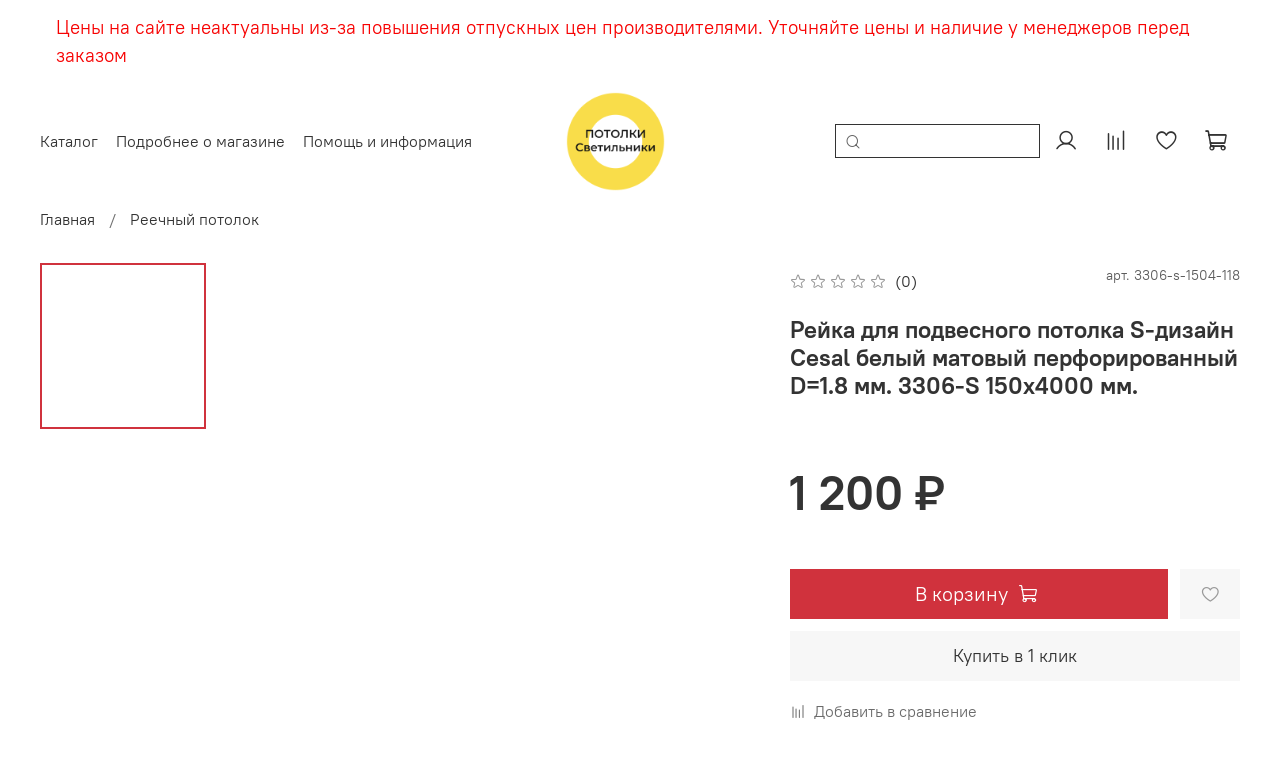

--- FILE ---
content_type: text/html; charset=utf-8
request_url: https://potolkitorg.ru/product/reyka-dlya-podvesnogo-potolka-s-dizayn-cesal-belyy-matovyy-perforirovannyy-d18-mm-3306-s-150h4000-mm
body_size: 82502
content:
<!DOCTYPE html>
<html
  style="
    --color-btn-bg:#d0323d;
--color-btn-bg-is-dark:true;
--bg:#ffffff;
--bg-is-dark:false;

--color-text: var(--color-text-dark);
--color-text-minor-shade: var(--color-text-dark-minor-shade);
--color-text-major-shade: var(--color-text-dark-major-shade);
--color-text-half-shade: var(--color-text-dark-half-shade);

--color-notice-warning-is-dark:false;
--color-notice-success-is-dark:false;
--color-notice-error-is-dark:false;
--color-notice-info-is-dark:false;
--color-form-controls-bg:var(--bg);
--color-form-controls-bg-disabled:var(--bg-minor-shade);
--color-form-controls-border-color:var(--bg-half-shade);
--color-form-controls-color:var(--color-text);
--is-editor:false;


  "
  >
  <head><link media='print' onload='this.media="all"' rel='stylesheet' type='text/css' href='/served_assets/public/jquery.modal-0c2631717f4ce8fa97b5d04757d294c2bf695df1d558678306d782f4bf7b4773.css'><meta data-config="{&quot;product_id&quot;:331653557}" name="page-config" content="" /><meta data-config="{&quot;money_with_currency_format&quot;:{&quot;delimiter&quot;:&quot; &quot;,&quot;separator&quot;:&quot;.&quot;,&quot;format&quot;:&quot;%n %u&quot;,&quot;unit&quot;:&quot;₽&quot;,&quot;show_price_without_cents&quot;:1},&quot;currency_code&quot;:&quot;RUR&quot;,&quot;currency_iso_code&quot;:&quot;RUB&quot;,&quot;default_currency&quot;:{&quot;title&quot;:&quot;Российский рубль&quot;,&quot;code&quot;:&quot;RUR&quot;,&quot;rate&quot;:1.0,&quot;format_string&quot;:&quot;%n %u&quot;,&quot;unit&quot;:&quot;₽&quot;,&quot;price_separator&quot;:&quot;&quot;,&quot;is_default&quot;:true,&quot;price_delimiter&quot;:&quot;&quot;,&quot;show_price_with_delimiter&quot;:true,&quot;show_price_without_cents&quot;:true},&quot;facebook&quot;:{&quot;pixelActive&quot;:false,&quot;currency_code&quot;:&quot;RUB&quot;,&quot;use_variants&quot;:null},&quot;vk&quot;:{&quot;pixel_active&quot;:null,&quot;price_list_id&quot;:null},&quot;new_ya_metrika&quot;:true,&quot;ecommerce_data_container&quot;:&quot;dataLayer&quot;,&quot;common_js_version&quot;:null,&quot;vue_ui_version&quot;:null,&quot;feedback_captcha_enabled&quot;:&quot;1&quot;,&quot;is_minisite&quot;:false,&quot;account_id&quot;:1536992,&quot;hide_items_out_of_stock&quot;:false,&quot;forbid_order_over_existing&quot;:true,&quot;minimum_items_price&quot;:10,&quot;enable_comparison&quot;:true,&quot;locale&quot;:&quot;ru&quot;,&quot;client_group&quot;:null,&quot;consent_to_personal_data&quot;:{&quot;active&quot;:true,&quot;obligatory&quot;:true,&quot;description&quot;:&quot;\u003cp style=\&quot;text-align: center;\&quot;\u003e\u003cspan style=\&quot;font-size: 8pt;\&quot;\u003eЯ ознакомлен и согласен с условиями \u003ca href=\&quot;/page/oferta\&quot; target=\&quot;blank\&quot;\u003eоферты и политики конфиденциальности\u003c/a\u003e.\u003c/span\u003e\u003c/p\u003e&quot;},&quot;recaptcha_key&quot;:&quot;6LfXhUEmAAAAAOGNQm5_a2Ach-HWlFKD3Sq7vfFj&quot;,&quot;recaptcha_key_v3&quot;:&quot;6LcZi0EmAAAAAPNov8uGBKSHCvBArp9oO15qAhXa&quot;,&quot;yandex_captcha_key&quot;:&quot;ysc1_ec1ApqrRlTZTXotpTnO8PmXe2ISPHxsd9MO3y0rye822b9d2&quot;,&quot;checkout_float_order_content_block&quot;:true,&quot;available_products_characteristics_ids&quot;:null,&quot;sber_id_app_id&quot;:&quot;5b5a3c11-72e5-4871-8649-4cdbab3ba9a4&quot;,&quot;theme_generation&quot;:4,&quot;quick_checkout_captcha_enabled&quot;:false,&quot;max_order_lines_count&quot;:500,&quot;sber_bnpl_min_amount&quot;:1000,&quot;sber_bnpl_max_amount&quot;:150000,&quot;counter_settings&quot;:{&quot;data_layer_name&quot;:&quot;dataLayer&quot;,&quot;new_counters_setup&quot;:false,&quot;add_to_cart_event&quot;:true,&quot;remove_from_cart_event&quot;:true,&quot;add_to_wishlist_event&quot;:true},&quot;site_setting&quot;:{&quot;show_cart_button&quot;:true,&quot;show_service_button&quot;:false,&quot;show_marketplace_button&quot;:false,&quot;show_quick_checkout_button&quot;:true},&quot;warehouses&quot;:[],&quot;captcha_type&quot;:&quot;google&quot;}" name="shop-config" content="" /><meta name='js-evnvironment' content='production' /><meta name='default-locale' content='ru' /><meta name='insales-redefined-api-methods' content="[]" /><script type="text/javascript" src="https://static.insales-cdn.com/assets/static-versioned/v3.72/static/libs/lodash/4.17.21/lodash.min.js"></script>
        <!--InsalesCounter -->
        <script type="text/javascript">
        if (typeof(__id) == 'undefined') {
          var __id=1536992;

          (function() {
            var ic = document.createElement('script'); ic.type = 'text/javascript'; ic.async = true;
            ic.src = '/javascripts/insales_counter.js?6';
            var s = document.getElementsByTagName('script')[0]; s.parentNode.insertBefore(ic, s);
          })();
        }
        </script>
        <!-- /InsalesCounter -->

    <!-- meta -->
<meta charset="UTF-8" /><title>Рейка для подвесного потолка S-дизайн Cesal белый матовый перфорированный D=1.8 мм. 3306-S 150х4000 мм. – купить за 1 200 ₽ | Потолки Светильники</title><meta name="description" content="Рейка для подвесного потолка S-дизайн Cesal белый матовый перфорированный D=1.8 мм. 3306-S 150х4000 мм. ⭐️ Цена - 1 200 ₽ 🚚 Быстрая доставка. Описание, характеристики, отзывы. Смотрите все товары в разделе «Потолок реечный CESAL 150x4000мм». 
">
<meta data-config="{&quot;static-versioned&quot;: &quot;1.38&quot;}" name="theme-meta-data" content="">
<meta name="robots" content="index,follow" />
<meta http-equiv="X-UA-Compatible" content="IE=edge,chrome=1" />
<meta name="viewport" content="width=device-width, initial-scale=1.0" />
<meta name="SKYPE_TOOLBAR" content="SKYPE_TOOLBAR_PARSER_COMPATIBLE" />
<meta name="format-detection" content="telephone=no">

<!-- canonical url--><link rel="canonical" href="https://potolkitorg.ru/product/reyka-dlya-podvesnogo-potolka-s-dizayn-cesal-belyy-matovyy-perforirovannyy-d18-mm-3306-s-150h4000-mm"/>


<!-- rss feed-->
    <meta property="og:title" content="Рейка для подвесного потолка S-дизайн Cesal белый матовый перфорированный D=1.8 мм. 3306-S 150х4000 мм.">
    <meta property="og:type" content="website">
    <meta property="og:url" content="https://potolkitorg.ru/product/reyka-dlya-podvesnogo-potolka-s-dizayn-cesal-belyy-matovyy-perforirovannyy-d18-mm-3306-s-150h4000-mm">

    
      <meta property="og:image" content="https://static.insales-cdn.com/images/products/1/5627/609056251/БЕЛЫЙ_МАТОВЫЙ_С_ПЕРФОРАЦИЕЙ1.png">
    




<!-- icons-->
<link rel="icon" type="image/png" sizes="16x16" href="https://static.insales-cdn.com/assets/1/6723/2259523/1762006416/favicon.png" /><style media="screen">
  @supports (content-visibility: hidden) {
    body:not(.settings_loaded) {
      content-visibility: hidden;
    }
  }
  @supports not (content-visibility: hidden) {
    body:not(.settings_loaded) {
      visibility: hidden;
    }
  }
</style>

  <meta name='product-id' content='331653557' />
</head>
  <body data-multi-lang="false" data-theme-template="product" data-sidebar-type="sticky" data-sidebar-position="left">
    <div class="preloader">
      <div class="lds-ellipsis"><div></div><div></div><div></div><div></div></div>
    </div>
    <noscript>
<div class="njs-alert-overlay">
  <div class="njs-alert-wrapper">
    <div class="njs-alert">
      <p></p>
    </div>
  </div>
</div>
</noscript>

    <div class="page_layout page_layout-clear ">
      <header>
      
        <div
  class="layout widget-type_system_widget_v4_delimeters_text"
  style="--delimeter-type:solid; --border-size:4px; --border-color:#000000; --border-color-is-dark:true; --border-color-minor-shade:#1a1a1a; --border-color-minor-shade-is-dark:true; --border-color-major-shade:#333333; --border-color-major-shade-is-dark:true; --border-color-half-shade:#808080; --border-color-half-shade-is-dark:true; --font-size:19px; --text-color:#F70202; --text-color-is-dark:true; --text-color-minor-shade:#fd1717; --text-color-minor-shade-is-dark:true; --text-color-major-shade:#fd3131; --text-color-major-shade-is-dark:true; --text-color-half-shade:#fe7e7e; --text-color-half-shade-is-dark:true; --layout-wide-bg:true; --layout-pt:1vw; --layout-pb:1vw; --layout-wide-content:false; --layout-edge:false; --hide-desktop:false; --hide-mobile:false;"
  data-widget-drop-item-id="205612569"
  
  >
  <div class="layout__content">
    <div class="delimeter">
  <div class="delimeter_line"></div>
  <div class="delimeter_text">Цены на сайте неактуальны из-за повышения отпускных цен производителями. Уточняйте цены и наличие у менеджеров перед заказом</div>
  <div class="delimeter_line"></div>
</div>

  </div>
</div>

      
        <div
  class="layout widget-type_system_widget_v4_header_12"
  style="--logo-img:'https://static.insales-cdn.com/files/1/3268/33410244/original/newlogo_feceedf268d67496c84128f0ce64d497.png'; --logo-max-width:180px; --live-search:true; --hide-search:false; --hide-language:false; --hide-personal:false; --hide-compare:false; --hide-favorite:false; --hide-menu-photo:false; --bage-bg:#1B2738; --bage-bg-is-dark:true; --bage-bg-minor-shade:#283b54; --bage-bg-minor-shade-is-dark:true; --bage-bg-major-shade:#364f71; --bage-bg-major-shade-is-dark:true; --bage-bg-half-shade:#6e8eb9; --bage-bg-half-shade-is-dark:true; --header-height:75vh; --header-height-mobile:35vh; --img-ratio-banner:0.7; --img-border-radius:8px; --color-text-banner:#ffffff; --color-text-banner-is-light:true; --color-text-banner-minor-shade:#f7f7f7; --color-text-banner-minor-shade-is-light:true; --color-text-banner-major-shade:#ededed; --color-text-banner-major-shade-is-light:true; --color-text-banner-half-shade:#808080; --color-text-banner-half-shade-is-dark:true; --img-ratio:1.5; --autoplay:false; --autoplay-delay:5s; --color-btn-sl-bg:#ffffff; --color-btn-sl-bg-is-light:true; --color-btn-sl-bg-minor-shade:#f7f7f7; --color-btn-sl-bg-minor-shade-is-light:true; --color-btn-sl-bg-major-shade:#ededed; --color-btn-sl-bg-major-shade-is-light:true; --color-btn-sl-bg-half-shade:#808080; --color-btn-sl-bg-half-shade-is-dark:true; --banner-overlay-color:#000000; --banner-overlay-color-is-dark:true; --banner-overlay-color-minor-shade:#1a1a1a; --banner-overlay-color-minor-shade-is-dark:true; --banner-overlay-color-major-shade:#333333; --banner-overlay-color-major-shade-is-dark:true; --banner-overlay-color-half-shade:#808080; --banner-overlay-color-half-shade-is-dark:true; --banner-overlay-opacity:0.4; --mobile-panel-right-btn:cart; --img-contain:false; --hide-desktop:false; --hide-mobile:false;"
  data-widget-drop-item-id="54280396"
  
  >
  <div class="layout__content">
    

  

  

  

  

  <div class="header-slider  second ">

  <div class="header header_no-languages">
    <div class="header__content"  style="padding: 10px 40px">
      <div class="header__area-show-menu">
        <button type="button" class="button button_size-s header__show-menu-btn js-show-side-panel" style="background: transparent">
          <span class="icon icon-bars"></span>
          <span class="header__show-menu-text">Меню</span>
        </button>
      </div>

      <div class="header__area-logo">
        
  
    
      <a href=" / " class="header__logo">
        <img src="https://static.insales-cdn.com/files/1/3268/33410244/original/newlogo_feceedf268d67496c84128f0ce64d497.png" alt="Потолки Светильники" title="Потолки Светильники">
      </a>
    
  
  
      </div>

      <div class="header__area-controls">
        
  <div class="header__search">
    <form action="/search" method="get" class="header__search-form">
      <input type="text" autocomplete="off" class="form-control form-control_size-l header__search-field" name="q" value="" placeholder="Поиск"  data-search-field >
      <input type="hidden" name="lang" value="ru">
      <div class="header__search__results" data-search-result></div>
    </form>
    <button type="button" class="header__search-btn js-show-search">
      <span class="icon icon-search _show"></span>
      <span class="icon icon-times _hide"></span>
    </button>
  </div>
  

        
          <a href="/client_account/orders" class="header__control-btn header__cabinet">
            <span class="icon icon-user"></span>
          </a>
        

        
          
          <a href="/compares" class="header__control-btn header__compare" data-compare-counter-btn>
            <span class="icon icon-compare">
              <span class="header__control-bage compare-empty" data-compare-counter>0</span>
            </span>
          </a>
          
        

        
        <a href="/favorites" class="header__control-btn header__favorite">
          <span class="icon icon-favorites">
            <span class="header__control-bage favorites-empty" data-ui-favorites-counter>0</span>
          </span>
        </a>
        

        
          <a href="/cart_items" class="header__control-btn header__cart">
            <span class="icon icon-cart">
              <span class="header__control-bage cart-empty" data-cart-positions-count></span>
            </span>
          </a>
        

        
          <a href="tel:+74951055333,89031119334" class="header__control-btn header__mobile-phone">
            <span class="icon icon-phone"></span>
          </a>
        

        
  
  

      </div>

      <div class="header__area-collections">
        
  
  
  

  <div class="header__collections-head">Каталог
    <ul class="header__collections" data-navigation>
      <li class="header__collections-item" data-navigation-item>
        <a href="/collection/all" class="header__collections-link" data-navigation-link="" >
          Смотреть все
        </a>
      </li>
      
      
      
        
        
        

        
        

        
        

        
          

          

          <li class="header__collections-item level-1" data-navigation-item>
            <div class="header__collections-controls">
              <a href="/collection/reechnyy-potolok" class="header__collections-link" data-navigation-link="/collection/reechnyy-potolok" >
                Реечный потолок
              </a>
            </div>
          </li>


        

      
        
        
        

        
        

        
        

        

      
        
        
        

        
        

        
        

        

      
        
        
        

        
        

        
        

        

      
        
        
        

        
        

        
        

        

      
        
        
        

        
        

        
        

        

      
        
        
        

        
        

        
        

        

      
        
        
        

        
        

        
        

        

      
        
        
        

        
        

        
        

        

      
        
        
        

        
        

        
        

        
          

          

          <li class="header__collections-item level-1" data-navigation-item>
            <div class="header__collections-controls">
              <a href="/collection/podvesnaya-sistema-dlya-reechnogo-potolka" class="header__collections-link" data-navigation-link="/collection/podvesnaya-sistema-dlya-reechnogo-potolka" >
                Подвесная система для реечного потолка
              </a>
            </div>
          </li>


        

      
        
        
        

        
        

        
        

        
          

          

          <li class="header__collections-item level-1" data-navigation-item>
            <div class="header__collections-controls">
              <a href="/collection/kassetnyy-potolok-300h300-mm" class="header__collections-link" data-navigation-link="/collection/kassetnyy-potolok-300h300-mm" >
                Кассетный потолок 300х300 мм.
              </a>
            </div>
          </li>


        

      
        
        
        

        
        

        
        

        
          

          

          <li class="header__collections-item level-1" data-navigation-item>
            <div class="header__collections-controls">
              <a href="/collection/kassetnyy-potolok-600h600-mm" class="header__collections-link" data-navigation-link="/collection/kassetnyy-potolok-600h600-mm" >
                Кассетный потолок 600х600 мм.
              </a>
            </div>
          </li>


        

      
        
        
        

        
        

        
        

        
          

          

          <li class="header__collections-item level-1" data-navigation-item>
            <div class="header__collections-controls">
              <a href="/collection/kassetnyy-potolok-armstrong" class="header__collections-link" data-navigation-link="/collection/kassetnyy-potolok-armstrong" >
                Кассетный потолок Армстронг
              </a>
            </div>
          </li>


        

      
        
        
        

        
        

        
        

        
          

          

          <li class="header__collections-item level-1" data-navigation-item>
            <div class="header__collections-controls">
              <a href="/collection/svetilniki-dlya-kassetnogo-potolka" class="header__collections-link" data-navigation-link="/collection/svetilniki-dlya-kassetnogo-potolka" >
                Светильники для кассетного потолка 300x300
              </a>
            </div>
          </li>


        

      
        
        
        

        
        

        
        

        
          

          

          <li class="header__collections-item level-1" data-navigation-item>
            <div class="header__collections-controls">
              <a href="/collection/podvesnaya-sistema-dlya-kassetnogo-potolka" class="header__collections-link" data-navigation-link="/collection/podvesnaya-sistema-dlya-kassetnogo-potolka" >
                Подвесная система для кассетного потолка
              </a>
            </div>
          </li>


        

      
        
        
        

        
        

        
        

        
          

          

          <li class="header__collections-item level-1" data-navigation-item>
            <div class="header__collections-controls">
              <a href="/collection/kassetnyy-potolok" class="header__collections-link" data-navigation-link="/collection/kassetnyy-potolok" >
                Кассетный потолок
              </a>
            </div>
          </li>


        

      
        
        
        

        
        

        
        

        
          

          

          <li class="header__collections-item level-1" data-navigation-item>
            <div class="header__collections-controls">
              <a href="/collection/plintus-ideal-deconika" class="header__collections-link" data-navigation-link="/collection/plintus-ideal-deconika" >
                Плинтус IDEAL Deconika
              </a>
            </div>
          </li>


        

      
        
        
        

        
        

        
        

        

      
        
        
        

        
        

        
        

        

      
        
        
        

        
        

        
        

        

      
        
        
        

        
        

        
        

        

      
        
        
        

        
        

        
        

        
          

          

          <li class="header__collections-item level-1" data-navigation-item>
            <div class="header__collections-controls">
              <a href="/collection/katalog-1" class="header__collections-link" data-navigation-link="/collection/katalog-1" >
                Плинтус IDEAL Классик
              </a>
            </div>
          </li>


        

      
        
        
        

        
        

        
        

        

      
        
        
        

        
        

        
        

        

      
        
        
        

        
        

        
        

        

      
        
        
        

        
        

        
        

        
          

          

          <li class="header__collections-item level-1" data-navigation-item>
            <div class="header__collections-controls">
              <a href="/collection/plintus-ideal-dyura-80-mm" class="header__collections-link" data-navigation-link="/collection/plintus-ideal-dyura-80-mm" >
                Плинтус IDEAL Дюра 80 мм
              </a>
            </div>
          </li>


        

      
        
        
        

        
        

        
        

        

      
        
        
        

        
        

        
        

        

      
        
        
        

        
        

        
        

        
          

          

          <li class="header__collections-item level-1" data-navigation-item>
            <div class="header__collections-controls">
              <a href="/collection/plintus-ideal-dyura-100-mm" class="header__collections-link" data-navigation-link="/collection/plintus-ideal-dyura-100-mm" >
                Плинтус IDEAL Дюра 100 мм
              </a>
            </div>
          </li>


        

      
        
        
        

        
        

        
        

        
          

          

          <li class="header__collections-item level-1" data-navigation-item>
            <div class="header__collections-controls">
              <a href="/collection/potolok-armstrong" class="header__collections-link" data-navigation-link="/collection/potolok-armstrong" >
                Потолок Армстронг
              </a>
            </div>
          </li>


        

      
        
        
        

        
        

        
        

        

      
        
        
        

        
        

        
        

        

      
        
        
        

        
        

        
        

        

      
        
        
        

        
        

        
        

        

      
        
        
        

        
        

        
        

        

      
        
        
        

        
        

        
        

        

      
        
        
        

        
        

        
        

        
          

          

          <li class="header__collections-item level-1" data-navigation-item>
            <div class="header__collections-controls">
              <a href="/collection/potolok-grilyato" class="header__collections-link" data-navigation-link="/collection/potolok-grilyato" >
                Потолок Грильято
              </a>
            </div>
          </li>


        

      
        
        
        

        
        

        
        

        

      
        
        
        

        
        

        
        

        

      
        
        
        

        
        

        
        

        

      
        
        
        

        
        

        
        

        

      
        
        
        

        
        

        
        

        

      
        
        
        

        
        

        
        

        

      
        
        
        

        
        

        
        

        
          

          

          <li class="header__collections-item level-1" data-navigation-item>
            <div class="header__collections-controls">
              <a href="/collection/podvesnye-potolki" class="header__collections-link" data-navigation-link="/collection/podvesnye-potolki" >
                Подвесные потолки
              </a>
            </div>
          </li>


        

      
        
        
        

        
        

        
        

        

      
        
        
        

        
        

        
        

        

      
        
        
        

        
        

        
        

        

      
        
        
        

        
        

        
        

        

      
        
        
        

        
        

        
        

        

      
        
        
        

        
        

        
        

        

      
        
        
        

        
        

        
        

        

      
        
        
        

        
        

        
        

        

      
        
        
        

        
        

        
        

        
          

          

          <li class="header__collections-item level-1" data-navigation-item>
            <div class="header__collections-controls">
              <a href="/collection/alyuminievye-paneli-dlya-reechnogo-potolka" class="header__collections-link" data-navigation-link="/collection/alyuminievye-paneli-dlya-reechnogo-potolka" >
                Алюминиевые панели для реечного потолка
              </a>
            </div>
          </li>


        

      
        
        
        

        
        

        
        

        
          

          

          <li class="header__collections-item level-1" data-navigation-item>
            <div class="header__collections-controls">
              <a href="/collection/ultratonkie-svetodiodnye-paneli-595h595h10-mm" class="header__collections-link" data-navigation-link="/collection/ultratonkie-svetodiodnye-paneli-595h595h10-mm" >
                Ультратонкие светодиодные панели 595х595х10 мм.
              </a>
            </div>
          </li>


        

      
        
        
        

        
        

        
        

        
          

          

          <li class="header__collections-item level-1" data-navigation-item>
            <div class="header__collections-controls">
              <a href="/collection/universalnye-svetilniki-595h595h20-mm" class="header__collections-link" data-navigation-link="/collection/universalnye-svetilniki-595h595h20-mm" >
                Универсальные светильники 595х595х20 мм.
              </a>
            </div>
          </li>


        

      
        
        
        

        
        

        
        

        
          

          

          <li class="header__collections-item level-1" data-navigation-item>
            <div class="header__collections-controls">
              <a href="/collection/svetilniki-armstrong" class="header__collections-link" data-navigation-link="/collection/svetilniki-armstrong" >
                Светильники Armstrong LED
              </a>
            </div>
          </li>


        

      
        
        
        

        
        

        
        

        
          

          

          <li class="header__collections-item level-1" data-navigation-item>
            <div class="header__collections-controls">
              <a href="/collection/nakladnye-svetodiodnye-svetilniki" class="header__collections-link" data-navigation-link="/collection/nakladnye-svetodiodnye-svetilniki" >
                Накладные светодиодные светильники
              </a>
            </div>
          </li>


        

      
        
        
        

        
        

        
        

        

      
        
        
        

        
        

        
        

        

      
        
        
        

        
        

        
        

        

      
        
        
        

        
        

        
        

        
          

          

          <li class="header__collections-item level-1" data-navigation-item>
            <div class="header__collections-controls">
              <a href="/collection/vstraivaemye-svetodiodnye-svetilniki" class="header__collections-link" data-navigation-link="/collection/vstraivaemye-svetodiodnye-svetilniki" >
                Встраиваемые светодиодные светильники
              </a>
            </div>
          </li>


        

      
        
        
        

        
        

        
        

        

      
        
        
        

        
        

        
        

        

      
        
        
        

        
        

        
        

        

      
        
        
        

        
        

        
        

        

      
        
        
        

        
        

        
        

        
          

          

          <li class="header__collections-item level-1" data-navigation-item>
            <div class="header__collections-controls">
              <a href="/collection/lineynye-svetilniki" class="header__collections-link" data-navigation-link="/collection/lineynye-svetilniki" >
                Линейные светильники
              </a>
            </div>
          </li>


        

      
        
        
        

        
        

        
        

        

      
        
        
        

        
        

        
        

        

      
        
        
        

        
        

        
        

        
          

          

          <li class="header__collections-item level-1" data-navigation-item>
            <div class="header__collections-controls">
              <a href="/collection/svetodiodnye-lampy" class="header__collections-link" data-navigation-link="/collection/svetodiodnye-lampy" >
                Светодиодные лампы
              </a>
            </div>
          </li>


        

      
        
        
        

        
        

        
        

        
          

          

          <li class="header__collections-item level-1" data-navigation-item>
            <div class="header__collections-controls">
              <a href="/collection/tochechnye-svetilniki" class="header__collections-link" data-navigation-link="/collection/tochechnye-svetilniki" >
                Точечные светильники
              </a>
            </div>
          </li>


        

      
        
        
        

        
        

        
        

        
          

          

          <li class="header__collections-item level-1" data-navigation-item>
            <div class="header__collections-controls">
              <a href="/collection/svetodiodnaya-lenta" class="header__collections-link" data-navigation-link="/collection/svetodiodnaya-lenta" >
                Светодиодная лента
              </a>
            </div>
          </li>


        

      
        
        
        

        
        

        
        

        
          

          

          <li class="header__collections-item level-1" data-navigation-item>
            <div class="header__collections-controls">
              <a href="/collection/prozhektory-svetodiodnye" class="header__collections-link" data-navigation-link="/collection/prozhektory-svetodiodnye" >
                Прожекторы светодиодные
              </a>
            </div>
          </li>


        

      
        
        
        

        
        

        
        

        
          

          

          <li class="header__collections-item level-1" data-navigation-item>
            <div class="header__collections-controls">
              <a href="/collection/reechnyy-potolok-komplekty" class="header__collections-link" data-navigation-link="/collection/reechnyy-potolok-komplekty" >
                Реечный потолок комплекты
              </a>
            </div>
          </li>


        

      
        
        
        

        
        

        
        

        
          

          

          <li class="header__collections-item level-1" data-navigation-item>
            <div class="header__collections-controls">
              <a href="/collection/kassetnyy-potolok-komplekty" class="header__collections-link" data-navigation-link="/collection/kassetnyy-potolok-komplekty" >
                Кассетный потолок комплекты
              </a>
            </div>
          </li>


        

      
        
        
        

        
        

        
        

        
          

          

          <li class="header__collections-item level-1" data-navigation-item>
            <div class="header__collections-controls">
              <a href="/collection/skidki" class="header__collections-link" data-navigation-link="/collection/skidki" >
                Скидки
              </a>
            </div>
          </li>


        

      
        
        
        

        
        

        
        

        
          

          

          <li class="header__collections-item level-1" data-navigation-item>
            <div class="header__collections-controls">
              <a href="/collection/samokleyaschiesya-paneli-pvh" class="header__collections-link" data-navigation-link="/collection/samokleyaschiesya-paneli-pvh" >
                Самоклеящиеся панели ПВХ
              </a>
            </div>
          </li>


        

      
        
        
        

        
        

        
        

        
          

          

          <li class="header__collections-item level-1" data-navigation-item>
            <div class="header__collections-controls">
              <a href="/collection/reechnye-paneli-mdf-i-pvh" class="header__collections-link" data-navigation-link="/collection/reechnye-paneli-mdf-i-pvh" >
                Реечные панели МДФ и ПВХ
              </a>
            </div>
          </li>


        

      
        
        
        

        
        

        
        

        

      
        
        
        

        
        

        
        

        

      
        
        
        

        
        

        
        

        

      
      
      <div class="header__collections-image">
        
        
        
        
        
        
        

        
            <a href="/collection/reechnyy-potolok" class="img-ratio img-ratio_cover header__collections-photo">
              <div class="img-ratio__inner">
            
                <picture>
                  <source srcset="https://static.insales-cdn.com/r/bX3hLJwmZr4/rs:fit:500:500:1/plain/images/collections/1/4988/89363324/potolok-reechnyj-alyuminievyj-cesal-3306-belyj-matovyj.jpg@webp" type="image/webp" alt="Реечный потолок" loading="lazy">
                  <img src="https://static.insales-cdn.com/r/lovj-wem_Mg/rs:fit:500:500:1/plain/images/collections/1/4988/89363324/potolok-reechnyj-alyuminievyj-cesal-3306-belyj-matovyj.jpg@jpg" loading="lazy" alt="Реечный потолок">
                </picture>
              
          </div>
        </a>
        
        

        
            <a href="/collection/podvesnaya-sistema-dlya-reechnogo-potolka" class="img-ratio img-ratio_cover header__collections-photo">
              <div class="img-ratio__inner">
            
                <picture>
                  <source srcset="https://static.insales-cdn.com/r/2--HLv_jyBY/rs:fit:500:500:1/plain/images/products/1/3218/609070226/3306_%D0%B1%D0%B5%D0%BB%D1%8B%D0%B9_%D0%BC%D0%B0%D1%82%D0%BE%D0%B2%D1%8B%D0%B9.png@webp" type="image/webp" alt="П-профиль для реечного потолка Cesal 14х14х3000 мм. Белый матовый 3306" loading="lazy">
                  <img src="https://static.insales-cdn.com/r/MwYujINhk5Q/rs:fit:500:500:1/plain/images/products/1/3218/609070226/3306_%D0%B1%D0%B5%D0%BB%D1%8B%D0%B9_%D0%BC%D0%B0%D1%82%D0%BE%D0%B2%D1%8B%D0%B9.png@png" loading="lazy" alt="П-профиль для реечного потолка Cesal 14х14х3000 мм. Белый матовый 3306">
                </picture>
              
          </div>
        </a>
        
        

        
            <a href="/collection/kassetnyy-potolok-300h300-mm" class="img-ratio img-ratio_cover header__collections-photo">
              <div class="img-ratio__inner">
            
                <picture>
                  <source srcset="https://static.insales-cdn.com/r/BUDW57QsEag/rs:fit:500:500:1/plain/images/collections/1/7533/90537325/kassetnyy-potolok-300x300.png@webp" type="image/webp" alt="Кассетный потолок 300х300 мм." loading="lazy">
                  <img src="https://static.insales-cdn.com/r/lui-13jwEr8/rs:fit:500:500:1/plain/images/collections/1/7533/90537325/kassetnyy-potolok-300x300.png@png" loading="lazy" alt="Кассетный потолок 300х300 мм.">
                </picture>
              
          </div>
        </a>
        
        

        
            <a href="/collection/kassetnyy-potolok-600h600-mm" class="img-ratio img-ratio_cover header__collections-photo">
              <div class="img-ratio__inner">
            
                <picture>
                  <source srcset="https://static.insales-cdn.com/r/6_QVIJi3bug/rs:fit:500:500:1/plain/images/collections/1/7538/90537330/kassetnyy-potolok-600x600.png@webp" type="image/webp" alt="Кассетный потолок 600х600 мм." loading="lazy">
                  <img src="https://static.insales-cdn.com/r/3UOl6ju9_rw/rs:fit:500:500:1/plain/images/collections/1/7538/90537330/kassetnyy-potolok-600x600.png@png" loading="lazy" alt="Кассетный потолок 600х600 мм.">
                </picture>
              
          </div>
        </a>
        
        

        
            <a href="/collection/kassetnyy-potolok-armstrong" class="img-ratio img-ratio_cover header__collections-photo">
              <div class="img-ratio__inner">
            
                <picture>
                  <source srcset="https://static.insales-cdn.com/r/RPP9U7pNM_c/rs:fit:500:500:1/plain/images/collections/1/7542/90537334/kasetnyy-potolok-armstrong.png@webp" type="image/webp" alt="Кассетный потолок Армстронг" loading="lazy">
                  <img src="https://static.insales-cdn.com/r/61aqU9msRDk/rs:fit:500:500:1/plain/images/collections/1/7542/90537334/kasetnyy-potolok-armstrong.png@png" loading="lazy" alt="Кассетный потолок Армстронг">
                </picture>
              
          </div>
        </a>
        
        

        
            <a href="/collection/svetilniki-dlya-kassetnogo-potolka" class="img-ratio img-ratio_cover header__collections-photo">
              <div class="img-ratio__inner">
            
                <picture>
                  <source srcset="https://static.insales-cdn.com/r/Fh7R2C_BE88/rs:fit:500:500:1/plain/images/products/1/1210/625984698/eleganz-3.png@webp" type="image/webp" alt="Светодиодная панель для кассетного потолка ELEGANZ 18w 6000К 300х300х12 мм. LED" loading="lazy">
                  <img src="https://static.insales-cdn.com/r/J4WaBFBdZbg/rs:fit:500:500:1/plain/images/products/1/1210/625984698/eleganz-3.png@png" loading="lazy" alt="Светодиодная панель для кассетного потолка ELEGANZ 18w 6000К 300х300х12 мм. LED">
                </picture>
              
          </div>
        </a>
        
        

        
            <a href="/collection/podvesnaya-sistema-dlya-kassetnogo-potolka" class="img-ratio img-ratio_cover header__collections-photo">
              <div class="img-ratio__inner">
            
                <picture>
                  <source srcset="https://static.insales-cdn.com/r/g19dB8Xa42A/rs:fit:500:500:1/plain/images/products/1/3512/609070520/3306_%D0%B1%D0%B5%D0%BB%D1%8B%D0%B9_%D0%BC%D0%B0%D1%82%D0%BE%D0%B2%D1%8B%D0%B9.png@webp" type="image/webp" alt="Угол для подвесного потолка Cesal 25х25х3000 мм. Белый матовый 3306" loading="lazy">
                  <img src="https://static.insales-cdn.com/r/BuATgipF2GU/rs:fit:500:500:1/plain/images/products/1/3512/609070520/3306_%D0%B1%D0%B5%D0%BB%D1%8B%D0%B9_%D0%BC%D0%B0%D1%82%D0%BE%D0%B2%D1%8B%D0%B9.png@png" loading="lazy" alt="Угол для подвесного потолка Cesal 25х25х3000 мм. Белый матовый 3306">
                </picture>
              
          </div>
        </a>
        
        

        
            <a href="/collection/kassetnyy-potolok" class="img-ratio img-ratio_cover header__collections-photo">
              <div class="img-ratio__inner">
            
                <picture>
                  <source srcset="https://static.insales-cdn.com/r/3n-neN2usdY/rs:fit:500:500:1/plain/images/collections/1/5004/89363340/potolok-kassetnyj-cesal-3313-metallik-serebristyj-600x600-mm.jpg@webp" type="image/webp" alt="Кассетный потолок" loading="lazy">
                  <img src="https://static.insales-cdn.com/r/9VI57Au-3F0/rs:fit:500:500:1/plain/images/collections/1/5004/89363340/potolok-kassetnyj-cesal-3313-metallik-serebristyj-600x600-mm.jpg@jpg" loading="lazy" alt="Кассетный потолок">
                </picture>
              
          </div>
        </a>
        
        

        
            <a href="/collection/plintus-ideal-deconika" class="img-ratio img-ratio_cover header__collections-photo">
              <div class="img-ratio__inner">
            
              <picture>
                <source srcset="/images/no_image_large.jpg" type="image/webp" alt="Плинтус IDEAL Deconika" loading="lazy">
                <img src="/images/no_image_large.jpg" loading="lazy" alt="Плинтус IDEAL Deconika">
              </picture>
              
          </div>
        </a>
        
        

        
            <a href="/collection/katalog-1" class="img-ratio img-ratio_cover header__collections-photo">
              <div class="img-ratio__inner">
            
              <picture>
                <source srcset="/images/no_image_large.jpg" type="image/webp" alt="Плинтус IDEAL Классик" loading="lazy">
                <img src="/images/no_image_large.jpg" loading="lazy" alt="Плинтус IDEAL Классик">
              </picture>
              
          </div>
        </a>
        
        

        
            <a href="/collection/plintus-ideal-dyura-80-mm" class="img-ratio img-ratio_cover header__collections-photo">
              <div class="img-ratio__inner">
            
              <picture>
                <source srcset="/images/no_image_large.jpg" type="image/webp" alt="Плинтус IDEAL Дюра 80 мм" loading="lazy">
                <img src="/images/no_image_large.jpg" loading="lazy" alt="Плинтус IDEAL Дюра 80 мм">
              </picture>
              
          </div>
        </a>
        
        

        
            <a href="/collection/plintus-ideal-dyura-100-mm" class="img-ratio img-ratio_cover header__collections-photo">
              <div class="img-ratio__inner">
            
              <picture>
                <source srcset="/images/no_image_large.jpg" type="image/webp" alt="Плинтус IDEAL Дюра 100 мм" loading="lazy">
                <img src="/images/no_image_large.jpg" loading="lazy" alt="Плинтус IDEAL Дюра 100 мм">
              </picture>
              
          </div>
        </a>
        
        

        
            <a href="/collection/potolok-armstrong" class="img-ratio img-ratio_cover header__collections-photo">
              <div class="img-ratio__inner">
            
                <picture>
                  <source srcset="https://static.insales-cdn.com/r/ihDITFr6tLc/rs:fit:500:500:1/plain/images/collections/1/5000/89363336/potolok-kassetnyj-armstrong-cesal-tegular-k90-3313-metallik-serebristyj-profi-595h595-mm.jpg@webp" type="image/webp" alt="Потолок Армстронг" loading="lazy">
                  <img src="https://static.insales-cdn.com/r/7FFQYpT8h-o/rs:fit:500:500:1/plain/images/collections/1/5000/89363336/potolok-kassetnyj-armstrong-cesal-tegular-k90-3313-metallik-serebristyj-profi-595h595-mm.jpg@jpg" loading="lazy" alt="Потолок Армстронг">
                </picture>
              
          </div>
        </a>
        
        

        
            <a href="/collection/potolok-grilyato" class="img-ratio img-ratio_cover header__collections-photo">
              <div class="img-ratio__inner">
            
                <picture>
                  <source srcset="https://static.insales-cdn.com/r/PfjDRA3fMAY/rs:fit:500:500:1/plain/images/collections/1/4993/89363329/321_original_1.webp@webp" type="image/webp" alt="Потолок Грильято" loading="lazy">
                  <img src="https://static.insales-cdn.com/r/PfjDRA3fMAY/rs:fit:500:500:1/plain/images/collections/1/4993/89363329/321_original_1.webp@webp" loading="lazy" alt="Потолок Грильято">
                </picture>
              
          </div>
        </a>
        
        

        
            <a href="/collection/podvesnye-potolki" class="img-ratio img-ratio_cover header__collections-photo">
              <div class="img-ratio__inner">
            
                <picture>
                  <source srcset="https://static.insales-cdn.com/r/nvrZSJfi61I/rs:fit:500:500:1/plain/images/collections/1/3704/92810872/potolok-cat.png@webp" type="image/webp" alt="Подвесные потолки" loading="lazy">
                  <img src="https://static.insales-cdn.com/r/YU8rXJTOA5I/rs:fit:500:500:1/plain/images/collections/1/3704/92810872/potolok-cat.png@png" loading="lazy" alt="Подвесные потолки">
                </picture>
              
          </div>
        </a>
        
        

        
            <a href="/collection/alyuminievye-paneli-dlya-reechnogo-potolka" class="img-ratio img-ratio_cover header__collections-photo">
              <div class="img-ratio__inner">
            
                <picture>
                  <source srcset="https://static.insales-cdn.com/r/TH98CILswxE/rs:fit:500:500:1/plain/images/collections/1/4067/90558435/reechnyy-paneli.png@webp" type="image/webp" alt="Алюминиевые панели для реечного потолка" loading="lazy">
                  <img src="https://static.insales-cdn.com/r/qRnBeWIiJO4/rs:fit:500:500:1/plain/images/collections/1/4067/90558435/reechnyy-paneli.png@png" loading="lazy" alt="Алюминиевые панели для реечного потолка">
                </picture>
              
          </div>
        </a>
        
        

        
            <a href="/collection/ultratonkie-svetodiodnye-paneli-595h595h10-mm" class="img-ratio img-ratio_cover header__collections-photo">
              <div class="img-ratio__inner">
            
                <picture>
                  <source srcset="https://static.insales-cdn.com/r/Fm6VB_lTG8E/rs:fit:500:500:1/plain/images/products/1/1317/624190757/vreznaay-panel.png@webp" type="image/webp" alt="Светодиодная панель врезная с полным засветом  55w 4000к STALKER 595х595х20 мм." loading="lazy">
                  <img src="https://static.insales-cdn.com/r/prKk1IYCK5w/rs:fit:500:500:1/plain/images/products/1/1317/624190757/vreznaay-panel.png@png" loading="lazy" alt="Светодиодная панель врезная с полным засветом  55w 4000к STALKER 595х595х20 мм.">
                </picture>
              
          </div>
        </a>
        
        

        
            <a href="/collection/universalnye-svetilniki-595h595h20-mm" class="img-ratio img-ratio_cover header__collections-photo">
              <div class="img-ratio__inner">
            
                <picture>
                  <source srcset="https://static.insales-cdn.com/r/u8MnDPgbMLo/rs:fit:500:500:1/plain/images/products/1/7781/624131685/prizma-sparkled.png@webp" type="image/webp" alt="Светодиодный светильник армстронг 36w 6500к SPARKLED 595х595х19 мм." loading="lazy">
                  <img src="https://static.insales-cdn.com/r/7EJEi3DCBpY/rs:fit:500:500:1/plain/images/products/1/7781/624131685/prizma-sparkled.png@png" loading="lazy" alt="Светодиодный светильник армстронг 36w 6500к SPARKLED 595х595х19 мм.">
                </picture>
              
          </div>
        </a>
        
        

        
            <a href="/collection/svetilniki-armstrong" class="img-ratio img-ratio_cover header__collections-photo">
              <div class="img-ratio__inner">
            
                <picture>
                  <source srcset="https://static.insales-cdn.com/r/7etvYE1AEkI/rs:fit:500:500:1/plain/images/collections/1/5178/89363514/237_panel-led-unimat-smartbuy-36w-45k-1000x1000.jpg@webp" type="image/webp" alt="Светильники Armstrong LED" loading="lazy">
                  <img src="https://static.insales-cdn.com/r/2_2lPBZ4S1E/rs:fit:500:500:1/plain/images/collections/1/5178/89363514/237_panel-led-unimat-smartbuy-36w-45k-1000x1000.jpg@jpg" loading="lazy" alt="Светильники Armstrong LED">
                </picture>
              
          </div>
        </a>
        
        

        
            <a href="/collection/nakladnye-svetodiodnye-svetilniki" class="img-ratio img-ratio_cover header__collections-photo">
              <div class="img-ratio__inner">
            
                <picture>
                  <source srcset="https://static.insales-cdn.com/r/XGJB-TFgtZo/rs:fit:500:500:1/plain/images/collections/1/5210/89363546/2016121521514651.jpg.970.jpg@webp" type="image/webp" alt="Накладные светодиодные светильники" loading="lazy">
                  <img src="https://static.insales-cdn.com/r/58AoPaaW5fw/rs:fit:500:500:1/plain/images/collections/1/5210/89363546/2016121521514651.jpg.970.jpg@jpg" loading="lazy" alt="Накладные светодиодные светильники">
                </picture>
              
          </div>
        </a>
        
        

        
            <a href="/collection/vstraivaemye-svetodiodnye-svetilniki" class="img-ratio img-ratio_cover header__collections-photo">
              <div class="img-ratio__inner">
            
                <picture>
                  <source srcset="https://static.insales-cdn.com/r/-s8u-9D3poY/rs:fit:500:500:1/plain/images/collections/1/5214/89363550/2016121521480217.jpg.970.jpg@webp" type="image/webp" alt="Встраиваемые светодиодные светильники" loading="lazy">
                  <img src="https://static.insales-cdn.com/r/_j6AwiaibSA/rs:fit:500:500:1/plain/images/collections/1/5214/89363550/2016121521480217.jpg.970.jpg@jpg" loading="lazy" alt="Встраиваемые светодиодные светильники">
                </picture>
              
          </div>
        </a>
        
        

        
            <a href="/collection/lineynye-svetilniki" class="img-ratio img-ratio_cover header__collections-photo">
              <div class="img-ratio__inner">
            
                <picture>
                  <source srcset="https://static.insales-cdn.com/r/LYDDwBq_-VA/rs:fit:500:500:1/plain/images/collections/1/5205/89363541/2016121522173161.jpg.970.jpg@webp" type="image/webp" alt="Линейные светильники" loading="lazy">
                  <img src="https://static.insales-cdn.com/r/paaCJYDF5hI/rs:fit:500:500:1/plain/images/collections/1/5205/89363541/2016121522173161.jpg.970.jpg@jpg" loading="lazy" alt="Линейные светильники">
                </picture>
              
          </div>
        </a>
        
        

        
            <a href="/collection/svetodiodnye-lampy" class="img-ratio img-ratio_cover header__collections-photo">
              <div class="img-ratio__inner">
            
                <picture>
                  <source srcset="https://static.insales-cdn.com/r/IzyYIAlLoy8/rs:fit:500:500:1/plain/images/collections/1/7392/92814560/prom-svet.png@webp" type="image/webp" alt="Светодиодные лампы" loading="lazy">
                  <img src="https://static.insales-cdn.com/r/yrrMk9Ss7Zk/rs:fit:500:500:1/plain/images/collections/1/7392/92814560/prom-svet.png@png" loading="lazy" alt="Светодиодные лампы">
                </picture>
              
          </div>
        </a>
        
        

        
            <a href="/collection/tochechnye-svetilniki" class="img-ratio img-ratio_cover header__collections-photo">
              <div class="img-ratio__inner">
            
                <picture>
                  <source srcset="https://static.insales-cdn.com/r/vffr49PCguQ/rs:fit:500:500:1/plain/images/collections/1/5182/89363518/g101-ss-ambrella-light.jpg@webp" type="image/webp" alt="Точечные светильники" loading="lazy">
                  <img src="https://static.insales-cdn.com/r/5lgaZ_hYD3U/rs:fit:500:500:1/plain/images/collections/1/5182/89363518/g101-ss-ambrella-light.jpg@jpg" loading="lazy" alt="Точечные светильники">
                </picture>
              
          </div>
        </a>
        
        

        
            <a href="/collection/svetodiodnaya-lenta" class="img-ratio img-ratio_cover header__collections-photo">
              <div class="img-ratio__inner">
            
                <picture>
                  <source srcset="https://static.insales-cdn.com/r/jUwwhi2O5ds/rs:fit:500:500:1/plain/images/collections/1/5220/89363556/61824.png.970.png@webp" type="image/webp" alt="Светодиодная лента" loading="lazy">
                  <img src="https://static.insales-cdn.com/r/cpb1VjJqv7k/rs:fit:500:500:1/plain/images/collections/1/5220/89363556/61824.png.970.png@png" loading="lazy" alt="Светодиодная лента">
                </picture>
              
          </div>
        </a>
        
        

        
            <a href="/collection/prozhektory-svetodiodnye" class="img-ratio img-ratio_cover header__collections-photo">
              <div class="img-ratio__inner">
            
                <picture>
                  <source srcset="https://static.insales-cdn.com/r/SR-KvCqKskw/rs:fit:500:500:1/plain/images/collections/1/5224/89363560/lp.jpg.970.jpg@webp" type="image/webp" alt="Прожекторы светодиодные" loading="lazy">
                  <img src="https://static.insales-cdn.com/r/fwShkSFcL-0/rs:fit:500:500:1/plain/images/collections/1/5224/89363560/lp.jpg.970.jpg@jpg" loading="lazy" alt="Прожекторы светодиодные">
                </picture>
              
          </div>
        </a>
        
        

        
            <a href="/collection/reechnyy-potolok-komplekty" class="img-ratio img-ratio_cover header__collections-photo">
              <div class="img-ratio__inner">
            
                <picture>
                  <source srcset="https://static.insales-cdn.com/r/3AZZtfXtVlQ/rs:fit:500:500:1/plain/images/collections/1/7411/90537203/komplekti-reechnych-potolkov.png@webp" type="image/webp" alt="Реечный потолок комплекты" loading="lazy">
                  <img src="https://static.insales-cdn.com/r/SM2ODV13XSg/rs:fit:500:500:1/plain/images/collections/1/7411/90537203/komplekti-reechnych-potolkov.png@png" loading="lazy" alt="Реечный потолок комплекты">
                </picture>
              
          </div>
        </a>
        
        

        
            <a href="/collection/kassetnyy-potolok-komplekty" class="img-ratio img-ratio_cover header__collections-photo">
              <div class="img-ratio__inner">
            
                <picture>
                  <source srcset="https://static.insales-cdn.com/r/20QKnpcUPnY/rs:fit:500:500:1/plain/images/collections/1/7466/90537258/kassetnyy-potolok-komplekty.png@webp" type="image/webp" alt="Кассетный потолок комплекты" loading="lazy">
                  <img src="https://static.insales-cdn.com/r/xooqLnQKwcg/rs:fit:500:500:1/plain/images/collections/1/7466/90537258/kassetnyy-potolok-komplekty.png@png" loading="lazy" alt="Кассетный потолок комплекты">
                </picture>
              
          </div>
        </a>
        
        

        
            <a href="/collection/skidki" class="img-ratio img-ratio_cover header__collections-photo">
              <div class="img-ratio__inner">
            
                <picture>
                  <source srcset="https://static.insales-cdn.com/r/42rthwziwv8/rs:fit:500:500:1/plain/images/products/1/4813/624145101/prizma-1.png@webp" type="image/webp" alt="Светодиодный светильник армстронг 40w 6000к STALKER 595х595х20 мм." loading="lazy">
                  <img src="https://static.insales-cdn.com/r/j1h-DtAFTfw/rs:fit:500:500:1/plain/images/products/1/4813/624145101/prizma-1.png@png" loading="lazy" alt="Светодиодный светильник армстронг 40w 6000к STALKER 595х595х20 мм.">
                </picture>
              
          </div>
        </a>
        
        

        
            <a href="/collection/samokleyaschiesya-paneli-pvh" class="img-ratio img-ratio_cover header__collections-photo">
              <div class="img-ratio__inner">
            
              <picture>
                <source srcset="/images/no_image_large.jpg" type="image/webp" alt="Самоклеящиеся панели ПВХ" loading="lazy">
                <img src="/images/no_image_large.jpg" loading="lazy" alt="Самоклеящиеся панели ПВХ">
              </picture>
              
          </div>
        </a>
        
        

        
            <a href="/collection/reechnye-paneli-mdf-i-pvh" class="img-ratio img-ratio_cover header__collections-photo">
              <div class="img-ratio__inner">
            
              <picture>
                <source srcset="/images/no_image_large.jpg" type="image/webp" alt="Реечные панели МДФ и ПВХ" loading="lazy">
                <img src="/images/no_image_large.jpg" loading="lazy" alt="Реечные панели МДФ и ПВХ">
              </picture>
              
          </div>
        </a>
        
        
        
        
      </div>
    </ul>

  </div>
  


        
          

          
            <div class="menu__section">
              <div class="menu__title">
                Подробнее о магазине
              </div>
              <ul class="menu__list" data-navigation data-menu-handle="footer-menu-2">
                
                  <li class="menu__item" data-navigation-item data-menu-item-id="24490019">
                    <div class="menu__controls">
                      <a href="/page/7-495-105-53-33-mospotolkitorgru" class="menu__link" data-navigation-link="/page/7-495-105-53-33-mospotolkitorgru">
                        +7 (495) 105-53-33 mos@potolkitorg.ru
                      </a>
                    </div>
                  </li>
                
                  <li class="menu__item" data-navigation-item data-menu-item-id="16396564">
                    <div class="menu__controls">
                      <a href="/page/about-us" class="menu__link" data-navigation-link="/page/about-us">
                        О компании
                      </a>
                    </div>
                  </li>
                
                  <li class="menu__item" data-navigation-item data-menu-item-id="16396566">
                    <div class="menu__controls">
                      <a href="/blogs/blog" class="menu__link" data-navigation-link="/blogs/blog">
                        Блог
                      </a>
                    </div>
                  </li>
                
                  <li class="menu__item" data-navigation-item data-menu-item-id="22822588">
                    <div class="menu__controls">
                      <a href="/page/oferta" class="menu__link" data-navigation-link="/page/oferta">
                        Оферта и политика конфиденциальности
                      </a>
                    </div>
                  </li>
                
                  <li class="menu__item" data-navigation-item data-menu-item-id="22822595">
                    <div class="menu__controls">
                      <a href="/page/agreement" class="menu__link" data-navigation-link="/page/agreement">
                        Пользовательское соглашение
                      </a>
                    </div>
                  </li>
                


                <div class="header__collections-image">
                  
                  
        
        
        
        

        
            <a href="/collection/reechnyy-potolok" class="img-ratio img-ratio_cover header__collections-photo">
              <div class="img-ratio__inner">
            
                <picture>
                  <source srcset="https://static.insales-cdn.com/r/bX3hLJwmZr4/rs:fit:500:500:1/plain/images/collections/1/4988/89363324/potolok-reechnyj-alyuminievyj-cesal-3306-belyj-matovyj.jpg@webp" type="image/webp" alt="Реечный потолок" loading="lazy">
                  <img src="https://static.insales-cdn.com/r/lovj-wem_Mg/rs:fit:500:500:1/plain/images/collections/1/4988/89363324/potolok-reechnyj-alyuminievyj-cesal-3306-belyj-matovyj.jpg@jpg" loading="lazy" alt="Реечный потолок">
                </picture>
              
          </div>
        </a>
        
        

        
            <a href="/collection/podvesnaya-sistema-dlya-reechnogo-potolka" class="img-ratio img-ratio_cover header__collections-photo">
              <div class="img-ratio__inner">
            
                <picture>
                  <source srcset="https://static.insales-cdn.com/r/2--HLv_jyBY/rs:fit:500:500:1/plain/images/products/1/3218/609070226/3306_%D0%B1%D0%B5%D0%BB%D1%8B%D0%B9_%D0%BC%D0%B0%D1%82%D0%BE%D0%B2%D1%8B%D0%B9.png@webp" type="image/webp" alt="П-профиль для реечного потолка Cesal 14х14х3000 мм. Белый матовый 3306" loading="lazy">
                  <img src="https://static.insales-cdn.com/r/MwYujINhk5Q/rs:fit:500:500:1/plain/images/products/1/3218/609070226/3306_%D0%B1%D0%B5%D0%BB%D1%8B%D0%B9_%D0%BC%D0%B0%D1%82%D0%BE%D0%B2%D1%8B%D0%B9.png@png" loading="lazy" alt="П-профиль для реечного потолка Cesal 14х14х3000 мм. Белый матовый 3306">
                </picture>
              
          </div>
        </a>
        
        

        
            <a href="/collection/kassetnyy-potolok-300h300-mm" class="img-ratio img-ratio_cover header__collections-photo">
              <div class="img-ratio__inner">
            
                <picture>
                  <source srcset="https://static.insales-cdn.com/r/BUDW57QsEag/rs:fit:500:500:1/plain/images/collections/1/7533/90537325/kassetnyy-potolok-300x300.png@webp" type="image/webp" alt="Кассетный потолок 300х300 мм." loading="lazy">
                  <img src="https://static.insales-cdn.com/r/lui-13jwEr8/rs:fit:500:500:1/plain/images/collections/1/7533/90537325/kassetnyy-potolok-300x300.png@png" loading="lazy" alt="Кассетный потолок 300х300 мм.">
                </picture>
              
          </div>
        </a>
        
        

        
            <a href="/collection/kassetnyy-potolok-600h600-mm" class="img-ratio img-ratio_cover header__collections-photo">
              <div class="img-ratio__inner">
            
                <picture>
                  <source srcset="https://static.insales-cdn.com/r/6_QVIJi3bug/rs:fit:500:500:1/plain/images/collections/1/7538/90537330/kassetnyy-potolok-600x600.png@webp" type="image/webp" alt="Кассетный потолок 600х600 мм." loading="lazy">
                  <img src="https://static.insales-cdn.com/r/3UOl6ju9_rw/rs:fit:500:500:1/plain/images/collections/1/7538/90537330/kassetnyy-potolok-600x600.png@png" loading="lazy" alt="Кассетный потолок 600х600 мм.">
                </picture>
              
          </div>
        </a>
        
        

        
            <a href="/collection/kassetnyy-potolok-armstrong" class="img-ratio img-ratio_cover header__collections-photo">
              <div class="img-ratio__inner">
            
                <picture>
                  <source srcset="https://static.insales-cdn.com/r/RPP9U7pNM_c/rs:fit:500:500:1/plain/images/collections/1/7542/90537334/kasetnyy-potolok-armstrong.png@webp" type="image/webp" alt="Кассетный потолок Армстронг" loading="lazy">
                  <img src="https://static.insales-cdn.com/r/61aqU9msRDk/rs:fit:500:500:1/plain/images/collections/1/7542/90537334/kasetnyy-potolok-armstrong.png@png" loading="lazy" alt="Кассетный потолок Армстронг">
                </picture>
              
          </div>
        </a>
        
        

        
            <a href="/collection/svetilniki-dlya-kassetnogo-potolka" class="img-ratio img-ratio_cover header__collections-photo">
              <div class="img-ratio__inner">
            
                <picture>
                  <source srcset="https://static.insales-cdn.com/r/Fh7R2C_BE88/rs:fit:500:500:1/plain/images/products/1/1210/625984698/eleganz-3.png@webp" type="image/webp" alt="Светодиодная панель для кассетного потолка ELEGANZ 18w 6000К 300х300х12 мм. LED" loading="lazy">
                  <img src="https://static.insales-cdn.com/r/J4WaBFBdZbg/rs:fit:500:500:1/plain/images/products/1/1210/625984698/eleganz-3.png@png" loading="lazy" alt="Светодиодная панель для кассетного потолка ELEGANZ 18w 6000К 300х300х12 мм. LED">
                </picture>
              
          </div>
        </a>
        
        

        
            <a href="/collection/podvesnaya-sistema-dlya-kassetnogo-potolka" class="img-ratio img-ratio_cover header__collections-photo">
              <div class="img-ratio__inner">
            
                <picture>
                  <source srcset="https://static.insales-cdn.com/r/g19dB8Xa42A/rs:fit:500:500:1/plain/images/products/1/3512/609070520/3306_%D0%B1%D0%B5%D0%BB%D1%8B%D0%B9_%D0%BC%D0%B0%D1%82%D0%BE%D0%B2%D1%8B%D0%B9.png@webp" type="image/webp" alt="Угол для подвесного потолка Cesal 25х25х3000 мм. Белый матовый 3306" loading="lazy">
                  <img src="https://static.insales-cdn.com/r/BuATgipF2GU/rs:fit:500:500:1/plain/images/products/1/3512/609070520/3306_%D0%B1%D0%B5%D0%BB%D1%8B%D0%B9_%D0%BC%D0%B0%D1%82%D0%BE%D0%B2%D1%8B%D0%B9.png@png" loading="lazy" alt="Угол для подвесного потолка Cesal 25х25х3000 мм. Белый матовый 3306">
                </picture>
              
          </div>
        </a>
        
        

        
            <a href="/collection/kassetnyy-potolok" class="img-ratio img-ratio_cover header__collections-photo">
              <div class="img-ratio__inner">
            
                <picture>
                  <source srcset="https://static.insales-cdn.com/r/3n-neN2usdY/rs:fit:500:500:1/plain/images/collections/1/5004/89363340/potolok-kassetnyj-cesal-3313-metallik-serebristyj-600x600-mm.jpg@webp" type="image/webp" alt="Кассетный потолок" loading="lazy">
                  <img src="https://static.insales-cdn.com/r/9VI57Au-3F0/rs:fit:500:500:1/plain/images/collections/1/5004/89363340/potolok-kassetnyj-cesal-3313-metallik-serebristyj-600x600-mm.jpg@jpg" loading="lazy" alt="Кассетный потолок">
                </picture>
              
          </div>
        </a>
        
        

        
            <a href="/collection/plintus-ideal-deconika" class="img-ratio img-ratio_cover header__collections-photo">
              <div class="img-ratio__inner">
            
              <picture>
                <source srcset="/images/no_image_large.jpg" type="image/webp" alt="Плинтус IDEAL Deconika" loading="lazy">
                <img src="/images/no_image_large.jpg" loading="lazy" alt="Плинтус IDEAL Deconika">
              </picture>
              
          </div>
        </a>
        
        

        
            <a href="/collection/katalog-1" class="img-ratio img-ratio_cover header__collections-photo">
              <div class="img-ratio__inner">
            
              <picture>
                <source srcset="/images/no_image_large.jpg" type="image/webp" alt="Плинтус IDEAL Классик" loading="lazy">
                <img src="/images/no_image_large.jpg" loading="lazy" alt="Плинтус IDEAL Классик">
              </picture>
              
          </div>
        </a>
        
        

        
            <a href="/collection/plintus-ideal-dyura-80-mm" class="img-ratio img-ratio_cover header__collections-photo">
              <div class="img-ratio__inner">
            
              <picture>
                <source srcset="/images/no_image_large.jpg" type="image/webp" alt="Плинтус IDEAL Дюра 80 мм" loading="lazy">
                <img src="/images/no_image_large.jpg" loading="lazy" alt="Плинтус IDEAL Дюра 80 мм">
              </picture>
              
          </div>
        </a>
        
        

        
            <a href="/collection/plintus-ideal-dyura-100-mm" class="img-ratio img-ratio_cover header__collections-photo">
              <div class="img-ratio__inner">
            
              <picture>
                <source srcset="/images/no_image_large.jpg" type="image/webp" alt="Плинтус IDEAL Дюра 100 мм" loading="lazy">
                <img src="/images/no_image_large.jpg" loading="lazy" alt="Плинтус IDEAL Дюра 100 мм">
              </picture>
              
          </div>
        </a>
        
        

        
            <a href="/collection/potolok-armstrong" class="img-ratio img-ratio_cover header__collections-photo">
              <div class="img-ratio__inner">
            
                <picture>
                  <source srcset="https://static.insales-cdn.com/r/ihDITFr6tLc/rs:fit:500:500:1/plain/images/collections/1/5000/89363336/potolok-kassetnyj-armstrong-cesal-tegular-k90-3313-metallik-serebristyj-profi-595h595-mm.jpg@webp" type="image/webp" alt="Потолок Армстронг" loading="lazy">
                  <img src="https://static.insales-cdn.com/r/7FFQYpT8h-o/rs:fit:500:500:1/plain/images/collections/1/5000/89363336/potolok-kassetnyj-armstrong-cesal-tegular-k90-3313-metallik-serebristyj-profi-595h595-mm.jpg@jpg" loading="lazy" alt="Потолок Армстронг">
                </picture>
              
          </div>
        </a>
        
        

        
            <a href="/collection/potolok-grilyato" class="img-ratio img-ratio_cover header__collections-photo">
              <div class="img-ratio__inner">
            
                <picture>
                  <source srcset="https://static.insales-cdn.com/r/PfjDRA3fMAY/rs:fit:500:500:1/plain/images/collections/1/4993/89363329/321_original_1.webp@webp" type="image/webp" alt="Потолок Грильято" loading="lazy">
                  <img src="https://static.insales-cdn.com/r/PfjDRA3fMAY/rs:fit:500:500:1/plain/images/collections/1/4993/89363329/321_original_1.webp@webp" loading="lazy" alt="Потолок Грильято">
                </picture>
              
          </div>
        </a>
        
        

        
            <a href="/collection/podvesnye-potolki" class="img-ratio img-ratio_cover header__collections-photo">
              <div class="img-ratio__inner">
            
                <picture>
                  <source srcset="https://static.insales-cdn.com/r/nvrZSJfi61I/rs:fit:500:500:1/plain/images/collections/1/3704/92810872/potolok-cat.png@webp" type="image/webp" alt="Подвесные потолки" loading="lazy">
                  <img src="https://static.insales-cdn.com/r/YU8rXJTOA5I/rs:fit:500:500:1/plain/images/collections/1/3704/92810872/potolok-cat.png@png" loading="lazy" alt="Подвесные потолки">
                </picture>
              
          </div>
        </a>
        
        

        
            <a href="/collection/alyuminievye-paneli-dlya-reechnogo-potolka" class="img-ratio img-ratio_cover header__collections-photo">
              <div class="img-ratio__inner">
            
                <picture>
                  <source srcset="https://static.insales-cdn.com/r/TH98CILswxE/rs:fit:500:500:1/plain/images/collections/1/4067/90558435/reechnyy-paneli.png@webp" type="image/webp" alt="Алюминиевые панели для реечного потолка" loading="lazy">
                  <img src="https://static.insales-cdn.com/r/qRnBeWIiJO4/rs:fit:500:500:1/plain/images/collections/1/4067/90558435/reechnyy-paneli.png@png" loading="lazy" alt="Алюминиевые панели для реечного потолка">
                </picture>
              
          </div>
        </a>
        
        

        
            <a href="/collection/ultratonkie-svetodiodnye-paneli-595h595h10-mm" class="img-ratio img-ratio_cover header__collections-photo">
              <div class="img-ratio__inner">
            
                <picture>
                  <source srcset="https://static.insales-cdn.com/r/Fm6VB_lTG8E/rs:fit:500:500:1/plain/images/products/1/1317/624190757/vreznaay-panel.png@webp" type="image/webp" alt="Светодиодная панель врезная с полным засветом  55w 4000к STALKER 595х595х20 мм." loading="lazy">
                  <img src="https://static.insales-cdn.com/r/prKk1IYCK5w/rs:fit:500:500:1/plain/images/products/1/1317/624190757/vreznaay-panel.png@png" loading="lazy" alt="Светодиодная панель врезная с полным засветом  55w 4000к STALKER 595х595х20 мм.">
                </picture>
              
          </div>
        </a>
        
        

        
            <a href="/collection/universalnye-svetilniki-595h595h20-mm" class="img-ratio img-ratio_cover header__collections-photo">
              <div class="img-ratio__inner">
            
                <picture>
                  <source srcset="https://static.insales-cdn.com/r/u8MnDPgbMLo/rs:fit:500:500:1/plain/images/products/1/7781/624131685/prizma-sparkled.png@webp" type="image/webp" alt="Светодиодный светильник армстронг 36w 6500к SPARKLED 595х595х19 мм." loading="lazy">
                  <img src="https://static.insales-cdn.com/r/7EJEi3DCBpY/rs:fit:500:500:1/plain/images/products/1/7781/624131685/prizma-sparkled.png@png" loading="lazy" alt="Светодиодный светильник армстронг 36w 6500к SPARKLED 595х595х19 мм.">
                </picture>
              
          </div>
        </a>
        
        

        
            <a href="/collection/svetilniki-armstrong" class="img-ratio img-ratio_cover header__collections-photo">
              <div class="img-ratio__inner">
            
                <picture>
                  <source srcset="https://static.insales-cdn.com/r/7etvYE1AEkI/rs:fit:500:500:1/plain/images/collections/1/5178/89363514/237_panel-led-unimat-smartbuy-36w-45k-1000x1000.jpg@webp" type="image/webp" alt="Светильники Armstrong LED" loading="lazy">
                  <img src="https://static.insales-cdn.com/r/2_2lPBZ4S1E/rs:fit:500:500:1/plain/images/collections/1/5178/89363514/237_panel-led-unimat-smartbuy-36w-45k-1000x1000.jpg@jpg" loading="lazy" alt="Светильники Armstrong LED">
                </picture>
              
          </div>
        </a>
        
        

        
            <a href="/collection/nakladnye-svetodiodnye-svetilniki" class="img-ratio img-ratio_cover header__collections-photo">
              <div class="img-ratio__inner">
            
                <picture>
                  <source srcset="https://static.insales-cdn.com/r/XGJB-TFgtZo/rs:fit:500:500:1/plain/images/collections/1/5210/89363546/2016121521514651.jpg.970.jpg@webp" type="image/webp" alt="Накладные светодиодные светильники" loading="lazy">
                  <img src="https://static.insales-cdn.com/r/58AoPaaW5fw/rs:fit:500:500:1/plain/images/collections/1/5210/89363546/2016121521514651.jpg.970.jpg@jpg" loading="lazy" alt="Накладные светодиодные светильники">
                </picture>
              
          </div>
        </a>
        
        

        
            <a href="/collection/vstraivaemye-svetodiodnye-svetilniki" class="img-ratio img-ratio_cover header__collections-photo">
              <div class="img-ratio__inner">
            
                <picture>
                  <source srcset="https://static.insales-cdn.com/r/-s8u-9D3poY/rs:fit:500:500:1/plain/images/collections/1/5214/89363550/2016121521480217.jpg.970.jpg@webp" type="image/webp" alt="Встраиваемые светодиодные светильники" loading="lazy">
                  <img src="https://static.insales-cdn.com/r/_j6AwiaibSA/rs:fit:500:500:1/plain/images/collections/1/5214/89363550/2016121521480217.jpg.970.jpg@jpg" loading="lazy" alt="Встраиваемые светодиодные светильники">
                </picture>
              
          </div>
        </a>
        
        

        
            <a href="/collection/lineynye-svetilniki" class="img-ratio img-ratio_cover header__collections-photo">
              <div class="img-ratio__inner">
            
                <picture>
                  <source srcset="https://static.insales-cdn.com/r/LYDDwBq_-VA/rs:fit:500:500:1/plain/images/collections/1/5205/89363541/2016121522173161.jpg.970.jpg@webp" type="image/webp" alt="Линейные светильники" loading="lazy">
                  <img src="https://static.insales-cdn.com/r/paaCJYDF5hI/rs:fit:500:500:1/plain/images/collections/1/5205/89363541/2016121522173161.jpg.970.jpg@jpg" loading="lazy" alt="Линейные светильники">
                </picture>
              
          </div>
        </a>
        
        

        
            <a href="/collection/svetodiodnye-lampy" class="img-ratio img-ratio_cover header__collections-photo">
              <div class="img-ratio__inner">
            
                <picture>
                  <source srcset="https://static.insales-cdn.com/r/IzyYIAlLoy8/rs:fit:500:500:1/plain/images/collections/1/7392/92814560/prom-svet.png@webp" type="image/webp" alt="Светодиодные лампы" loading="lazy">
                  <img src="https://static.insales-cdn.com/r/yrrMk9Ss7Zk/rs:fit:500:500:1/plain/images/collections/1/7392/92814560/prom-svet.png@png" loading="lazy" alt="Светодиодные лампы">
                </picture>
              
          </div>
        </a>
        
        

        
            <a href="/collection/tochechnye-svetilniki" class="img-ratio img-ratio_cover header__collections-photo">
              <div class="img-ratio__inner">
            
                <picture>
                  <source srcset="https://static.insales-cdn.com/r/vffr49PCguQ/rs:fit:500:500:1/plain/images/collections/1/5182/89363518/g101-ss-ambrella-light.jpg@webp" type="image/webp" alt="Точечные светильники" loading="lazy">
                  <img src="https://static.insales-cdn.com/r/5lgaZ_hYD3U/rs:fit:500:500:1/plain/images/collections/1/5182/89363518/g101-ss-ambrella-light.jpg@jpg" loading="lazy" alt="Точечные светильники">
                </picture>
              
          </div>
        </a>
        
        

        
            <a href="/collection/svetodiodnaya-lenta" class="img-ratio img-ratio_cover header__collections-photo">
              <div class="img-ratio__inner">
            
                <picture>
                  <source srcset="https://static.insales-cdn.com/r/jUwwhi2O5ds/rs:fit:500:500:1/plain/images/collections/1/5220/89363556/61824.png.970.png@webp" type="image/webp" alt="Светодиодная лента" loading="lazy">
                  <img src="https://static.insales-cdn.com/r/cpb1VjJqv7k/rs:fit:500:500:1/plain/images/collections/1/5220/89363556/61824.png.970.png@png" loading="lazy" alt="Светодиодная лента">
                </picture>
              
          </div>
        </a>
        
        

        
            <a href="/collection/prozhektory-svetodiodnye" class="img-ratio img-ratio_cover header__collections-photo">
              <div class="img-ratio__inner">
            
                <picture>
                  <source srcset="https://static.insales-cdn.com/r/SR-KvCqKskw/rs:fit:500:500:1/plain/images/collections/1/5224/89363560/lp.jpg.970.jpg@webp" type="image/webp" alt="Прожекторы светодиодные" loading="lazy">
                  <img src="https://static.insales-cdn.com/r/fwShkSFcL-0/rs:fit:500:500:1/plain/images/collections/1/5224/89363560/lp.jpg.970.jpg@jpg" loading="lazy" alt="Прожекторы светодиодные">
                </picture>
              
          </div>
        </a>
        
        

        
            <a href="/collection/reechnyy-potolok-komplekty" class="img-ratio img-ratio_cover header__collections-photo">
              <div class="img-ratio__inner">
            
                <picture>
                  <source srcset="https://static.insales-cdn.com/r/3AZZtfXtVlQ/rs:fit:500:500:1/plain/images/collections/1/7411/90537203/komplekti-reechnych-potolkov.png@webp" type="image/webp" alt="Реечный потолок комплекты" loading="lazy">
                  <img src="https://static.insales-cdn.com/r/SM2ODV13XSg/rs:fit:500:500:1/plain/images/collections/1/7411/90537203/komplekti-reechnych-potolkov.png@png" loading="lazy" alt="Реечный потолок комплекты">
                </picture>
              
          </div>
        </a>
        
        

        
            <a href="/collection/kassetnyy-potolok-komplekty" class="img-ratio img-ratio_cover header__collections-photo">
              <div class="img-ratio__inner">
            
                <picture>
                  <source srcset="https://static.insales-cdn.com/r/20QKnpcUPnY/rs:fit:500:500:1/plain/images/collections/1/7466/90537258/kassetnyy-potolok-komplekty.png@webp" type="image/webp" alt="Кассетный потолок комплекты" loading="lazy">
                  <img src="https://static.insales-cdn.com/r/xooqLnQKwcg/rs:fit:500:500:1/plain/images/collections/1/7466/90537258/kassetnyy-potolok-komplekty.png@png" loading="lazy" alt="Кассетный потолок комплекты">
                </picture>
              
          </div>
        </a>
        
        

        
            <a href="/collection/skidki" class="img-ratio img-ratio_cover header__collections-photo">
              <div class="img-ratio__inner">
            
                <picture>
                  <source srcset="https://static.insales-cdn.com/r/42rthwziwv8/rs:fit:500:500:1/plain/images/products/1/4813/624145101/prizma-1.png@webp" type="image/webp" alt="Светодиодный светильник армстронг 40w 6000к STALKER 595х595х20 мм." loading="lazy">
                  <img src="https://static.insales-cdn.com/r/j1h-DtAFTfw/rs:fit:500:500:1/plain/images/products/1/4813/624145101/prizma-1.png@png" loading="lazy" alt="Светодиодный светильник армстронг 40w 6000к STALKER 595х595х20 мм.">
                </picture>
              
          </div>
        </a>
        
        

        
            <a href="/collection/samokleyaschiesya-paneli-pvh" class="img-ratio img-ratio_cover header__collections-photo">
              <div class="img-ratio__inner">
            
              <picture>
                <source srcset="/images/no_image_large.jpg" type="image/webp" alt="Самоклеящиеся панели ПВХ" loading="lazy">
                <img src="/images/no_image_large.jpg" loading="lazy" alt="Самоклеящиеся панели ПВХ">
              </picture>
              
          </div>
        </a>
        
        

        
            <a href="/collection/reechnye-paneli-mdf-i-pvh" class="img-ratio img-ratio_cover header__collections-photo">
              <div class="img-ratio__inner">
            
              <picture>
                <source srcset="/images/no_image_large.jpg" type="image/webp" alt="Реечные панели МДФ и ПВХ" loading="lazy">
                <img src="/images/no_image_large.jpg" loading="lazy" alt="Реечные панели МДФ и ПВХ">
              </picture>
              
          </div>
        </a>
        
        
        
                </div>

              </ul>
            </div>
          
        
          

          
            <div class="menu__section">
              <div class="menu__title">
                Помощь и информация
              </div>
              <ul class="menu__list" data-navigation data-menu-handle="footer-menu-1">
                
                  <li class="menu__item" data-navigation-item data-menu-item-id="16396561">
                    <div class="menu__controls">
                      <a href="/page/contacts" class="menu__link" data-navigation-link="/page/contacts">
                        Контакты
                      </a>
                    </div>
                  </li>
                
                  <li class="menu__item" data-navigation-item data-menu-item-id="24493897">
                    <div class="menu__controls">
                      <a href="/page/7-495-105-53-33-mospotolkitorgru-2" class="menu__link" data-navigation-link="/page/7-495-105-53-33-mospotolkitorgru-2">
                        +7 (495) 105-53-33, mos@potolkitorg.ru
                      </a>
                    </div>
                  </li>
                
                  <li class="menu__item" data-navigation-item data-menu-item-id="16396562">
                    <div class="menu__controls">
                      <a href="/page/delivery" class="menu__link" data-navigation-link="/page/delivery">
                        Доставка
                      </a>
                    </div>
                  </li>
                
                  <li class="menu__item" data-navigation-item data-menu-item-id="16396563">
                    <div class="menu__controls">
                      <a href="/page/payment" class="menu__link" data-navigation-link="/page/payment">
                        Оплата
                      </a>
                    </div>
                  </li>
                
                  <li class="menu__item" data-navigation-item data-menu-item-id="22822520">
                    <div class="menu__controls">
                      <a href="/page/exchange" class="menu__link" data-navigation-link="/page/exchange">
                        Обмен и возврат
                      </a>
                    </div>
                  </li>
                
                  <li class="menu__item" data-navigation-item data-menu-item-id="22822544">
                    <div class="menu__controls">
                      <a href="/page/feedback" class="menu__link" data-navigation-link="/page/feedback">
                        Обратная связь
                      </a>
                    </div>
                  </li>
                


                <div class="header__collections-image">
                  
                  
        
        
        
        

        
            <a href="/collection/reechnyy-potolok" class="img-ratio img-ratio_cover header__collections-photo">
              <div class="img-ratio__inner">
            
                <picture>
                  <source srcset="https://static.insales-cdn.com/r/bX3hLJwmZr4/rs:fit:500:500:1/plain/images/collections/1/4988/89363324/potolok-reechnyj-alyuminievyj-cesal-3306-belyj-matovyj.jpg@webp" type="image/webp" alt="Реечный потолок" loading="lazy">
                  <img src="https://static.insales-cdn.com/r/lovj-wem_Mg/rs:fit:500:500:1/plain/images/collections/1/4988/89363324/potolok-reechnyj-alyuminievyj-cesal-3306-belyj-matovyj.jpg@jpg" loading="lazy" alt="Реечный потолок">
                </picture>
              
          </div>
        </a>
        
        

        
            <a href="/collection/podvesnaya-sistema-dlya-reechnogo-potolka" class="img-ratio img-ratio_cover header__collections-photo">
              <div class="img-ratio__inner">
            
                <picture>
                  <source srcset="https://static.insales-cdn.com/r/2--HLv_jyBY/rs:fit:500:500:1/plain/images/products/1/3218/609070226/3306_%D0%B1%D0%B5%D0%BB%D1%8B%D0%B9_%D0%BC%D0%B0%D1%82%D0%BE%D0%B2%D1%8B%D0%B9.png@webp" type="image/webp" alt="П-профиль для реечного потолка Cesal 14х14х3000 мм. Белый матовый 3306" loading="lazy">
                  <img src="https://static.insales-cdn.com/r/MwYujINhk5Q/rs:fit:500:500:1/plain/images/products/1/3218/609070226/3306_%D0%B1%D0%B5%D0%BB%D1%8B%D0%B9_%D0%BC%D0%B0%D1%82%D0%BE%D0%B2%D1%8B%D0%B9.png@png" loading="lazy" alt="П-профиль для реечного потолка Cesal 14х14х3000 мм. Белый матовый 3306">
                </picture>
              
          </div>
        </a>
        
        

        
            <a href="/collection/kassetnyy-potolok-300h300-mm" class="img-ratio img-ratio_cover header__collections-photo">
              <div class="img-ratio__inner">
            
                <picture>
                  <source srcset="https://static.insales-cdn.com/r/BUDW57QsEag/rs:fit:500:500:1/plain/images/collections/1/7533/90537325/kassetnyy-potolok-300x300.png@webp" type="image/webp" alt="Кассетный потолок 300х300 мм." loading="lazy">
                  <img src="https://static.insales-cdn.com/r/lui-13jwEr8/rs:fit:500:500:1/plain/images/collections/1/7533/90537325/kassetnyy-potolok-300x300.png@png" loading="lazy" alt="Кассетный потолок 300х300 мм.">
                </picture>
              
          </div>
        </a>
        
        

        
            <a href="/collection/kassetnyy-potolok-600h600-mm" class="img-ratio img-ratio_cover header__collections-photo">
              <div class="img-ratio__inner">
            
                <picture>
                  <source srcset="https://static.insales-cdn.com/r/6_QVIJi3bug/rs:fit:500:500:1/plain/images/collections/1/7538/90537330/kassetnyy-potolok-600x600.png@webp" type="image/webp" alt="Кассетный потолок 600х600 мм." loading="lazy">
                  <img src="https://static.insales-cdn.com/r/3UOl6ju9_rw/rs:fit:500:500:1/plain/images/collections/1/7538/90537330/kassetnyy-potolok-600x600.png@png" loading="lazy" alt="Кассетный потолок 600х600 мм.">
                </picture>
              
          </div>
        </a>
        
        

        
            <a href="/collection/kassetnyy-potolok-armstrong" class="img-ratio img-ratio_cover header__collections-photo">
              <div class="img-ratio__inner">
            
                <picture>
                  <source srcset="https://static.insales-cdn.com/r/RPP9U7pNM_c/rs:fit:500:500:1/plain/images/collections/1/7542/90537334/kasetnyy-potolok-armstrong.png@webp" type="image/webp" alt="Кассетный потолок Армстронг" loading="lazy">
                  <img src="https://static.insales-cdn.com/r/61aqU9msRDk/rs:fit:500:500:1/plain/images/collections/1/7542/90537334/kasetnyy-potolok-armstrong.png@png" loading="lazy" alt="Кассетный потолок Армстронг">
                </picture>
              
          </div>
        </a>
        
        

        
            <a href="/collection/svetilniki-dlya-kassetnogo-potolka" class="img-ratio img-ratio_cover header__collections-photo">
              <div class="img-ratio__inner">
            
                <picture>
                  <source srcset="https://static.insales-cdn.com/r/Fh7R2C_BE88/rs:fit:500:500:1/plain/images/products/1/1210/625984698/eleganz-3.png@webp" type="image/webp" alt="Светодиодная панель для кассетного потолка ELEGANZ 18w 6000К 300х300х12 мм. LED" loading="lazy">
                  <img src="https://static.insales-cdn.com/r/J4WaBFBdZbg/rs:fit:500:500:1/plain/images/products/1/1210/625984698/eleganz-3.png@png" loading="lazy" alt="Светодиодная панель для кассетного потолка ELEGANZ 18w 6000К 300х300х12 мм. LED">
                </picture>
              
          </div>
        </a>
        
        

        
            <a href="/collection/podvesnaya-sistema-dlya-kassetnogo-potolka" class="img-ratio img-ratio_cover header__collections-photo">
              <div class="img-ratio__inner">
            
                <picture>
                  <source srcset="https://static.insales-cdn.com/r/g19dB8Xa42A/rs:fit:500:500:1/plain/images/products/1/3512/609070520/3306_%D0%B1%D0%B5%D0%BB%D1%8B%D0%B9_%D0%BC%D0%B0%D1%82%D0%BE%D0%B2%D1%8B%D0%B9.png@webp" type="image/webp" alt="Угол для подвесного потолка Cesal 25х25х3000 мм. Белый матовый 3306" loading="lazy">
                  <img src="https://static.insales-cdn.com/r/BuATgipF2GU/rs:fit:500:500:1/plain/images/products/1/3512/609070520/3306_%D0%B1%D0%B5%D0%BB%D1%8B%D0%B9_%D0%BC%D0%B0%D1%82%D0%BE%D0%B2%D1%8B%D0%B9.png@png" loading="lazy" alt="Угол для подвесного потолка Cesal 25х25х3000 мм. Белый матовый 3306">
                </picture>
              
          </div>
        </a>
        
        

        
            <a href="/collection/kassetnyy-potolok" class="img-ratio img-ratio_cover header__collections-photo">
              <div class="img-ratio__inner">
            
                <picture>
                  <source srcset="https://static.insales-cdn.com/r/3n-neN2usdY/rs:fit:500:500:1/plain/images/collections/1/5004/89363340/potolok-kassetnyj-cesal-3313-metallik-serebristyj-600x600-mm.jpg@webp" type="image/webp" alt="Кассетный потолок" loading="lazy">
                  <img src="https://static.insales-cdn.com/r/9VI57Au-3F0/rs:fit:500:500:1/plain/images/collections/1/5004/89363340/potolok-kassetnyj-cesal-3313-metallik-serebristyj-600x600-mm.jpg@jpg" loading="lazy" alt="Кассетный потолок">
                </picture>
              
          </div>
        </a>
        
        

        
            <a href="/collection/plintus-ideal-deconika" class="img-ratio img-ratio_cover header__collections-photo">
              <div class="img-ratio__inner">
            
              <picture>
                <source srcset="/images/no_image_large.jpg" type="image/webp" alt="Плинтус IDEAL Deconika" loading="lazy">
                <img src="/images/no_image_large.jpg" loading="lazy" alt="Плинтус IDEAL Deconika">
              </picture>
              
          </div>
        </a>
        
        

        
            <a href="/collection/katalog-1" class="img-ratio img-ratio_cover header__collections-photo">
              <div class="img-ratio__inner">
            
              <picture>
                <source srcset="/images/no_image_large.jpg" type="image/webp" alt="Плинтус IDEAL Классик" loading="lazy">
                <img src="/images/no_image_large.jpg" loading="lazy" alt="Плинтус IDEAL Классик">
              </picture>
              
          </div>
        </a>
        
        

        
            <a href="/collection/plintus-ideal-dyura-80-mm" class="img-ratio img-ratio_cover header__collections-photo">
              <div class="img-ratio__inner">
            
              <picture>
                <source srcset="/images/no_image_large.jpg" type="image/webp" alt="Плинтус IDEAL Дюра 80 мм" loading="lazy">
                <img src="/images/no_image_large.jpg" loading="lazy" alt="Плинтус IDEAL Дюра 80 мм">
              </picture>
              
          </div>
        </a>
        
        

        
            <a href="/collection/plintus-ideal-dyura-100-mm" class="img-ratio img-ratio_cover header__collections-photo">
              <div class="img-ratio__inner">
            
              <picture>
                <source srcset="/images/no_image_large.jpg" type="image/webp" alt="Плинтус IDEAL Дюра 100 мм" loading="lazy">
                <img src="/images/no_image_large.jpg" loading="lazy" alt="Плинтус IDEAL Дюра 100 мм">
              </picture>
              
          </div>
        </a>
        
        

        
            <a href="/collection/potolok-armstrong" class="img-ratio img-ratio_cover header__collections-photo">
              <div class="img-ratio__inner">
            
                <picture>
                  <source srcset="https://static.insales-cdn.com/r/ihDITFr6tLc/rs:fit:500:500:1/plain/images/collections/1/5000/89363336/potolok-kassetnyj-armstrong-cesal-tegular-k90-3313-metallik-serebristyj-profi-595h595-mm.jpg@webp" type="image/webp" alt="Потолок Армстронг" loading="lazy">
                  <img src="https://static.insales-cdn.com/r/7FFQYpT8h-o/rs:fit:500:500:1/plain/images/collections/1/5000/89363336/potolok-kassetnyj-armstrong-cesal-tegular-k90-3313-metallik-serebristyj-profi-595h595-mm.jpg@jpg" loading="lazy" alt="Потолок Армстронг">
                </picture>
              
          </div>
        </a>
        
        

        
            <a href="/collection/potolok-grilyato" class="img-ratio img-ratio_cover header__collections-photo">
              <div class="img-ratio__inner">
            
                <picture>
                  <source srcset="https://static.insales-cdn.com/r/PfjDRA3fMAY/rs:fit:500:500:1/plain/images/collections/1/4993/89363329/321_original_1.webp@webp" type="image/webp" alt="Потолок Грильято" loading="lazy">
                  <img src="https://static.insales-cdn.com/r/PfjDRA3fMAY/rs:fit:500:500:1/plain/images/collections/1/4993/89363329/321_original_1.webp@webp" loading="lazy" alt="Потолок Грильято">
                </picture>
              
          </div>
        </a>
        
        

        
            <a href="/collection/podvesnye-potolki" class="img-ratio img-ratio_cover header__collections-photo">
              <div class="img-ratio__inner">
            
                <picture>
                  <source srcset="https://static.insales-cdn.com/r/nvrZSJfi61I/rs:fit:500:500:1/plain/images/collections/1/3704/92810872/potolok-cat.png@webp" type="image/webp" alt="Подвесные потолки" loading="lazy">
                  <img src="https://static.insales-cdn.com/r/YU8rXJTOA5I/rs:fit:500:500:1/plain/images/collections/1/3704/92810872/potolok-cat.png@png" loading="lazy" alt="Подвесные потолки">
                </picture>
              
          </div>
        </a>
        
        

        
            <a href="/collection/alyuminievye-paneli-dlya-reechnogo-potolka" class="img-ratio img-ratio_cover header__collections-photo">
              <div class="img-ratio__inner">
            
                <picture>
                  <source srcset="https://static.insales-cdn.com/r/TH98CILswxE/rs:fit:500:500:1/plain/images/collections/1/4067/90558435/reechnyy-paneli.png@webp" type="image/webp" alt="Алюминиевые панели для реечного потолка" loading="lazy">
                  <img src="https://static.insales-cdn.com/r/qRnBeWIiJO4/rs:fit:500:500:1/plain/images/collections/1/4067/90558435/reechnyy-paneli.png@png" loading="lazy" alt="Алюминиевые панели для реечного потолка">
                </picture>
              
          </div>
        </a>
        
        

        
            <a href="/collection/ultratonkie-svetodiodnye-paneli-595h595h10-mm" class="img-ratio img-ratio_cover header__collections-photo">
              <div class="img-ratio__inner">
            
                <picture>
                  <source srcset="https://static.insales-cdn.com/r/Fm6VB_lTG8E/rs:fit:500:500:1/plain/images/products/1/1317/624190757/vreznaay-panel.png@webp" type="image/webp" alt="Светодиодная панель врезная с полным засветом  55w 4000к STALKER 595х595х20 мм." loading="lazy">
                  <img src="https://static.insales-cdn.com/r/prKk1IYCK5w/rs:fit:500:500:1/plain/images/products/1/1317/624190757/vreznaay-panel.png@png" loading="lazy" alt="Светодиодная панель врезная с полным засветом  55w 4000к STALKER 595х595х20 мм.">
                </picture>
              
          </div>
        </a>
        
        

        
            <a href="/collection/universalnye-svetilniki-595h595h20-mm" class="img-ratio img-ratio_cover header__collections-photo">
              <div class="img-ratio__inner">
            
                <picture>
                  <source srcset="https://static.insales-cdn.com/r/u8MnDPgbMLo/rs:fit:500:500:1/plain/images/products/1/7781/624131685/prizma-sparkled.png@webp" type="image/webp" alt="Светодиодный светильник армстронг 36w 6500к SPARKLED 595х595х19 мм." loading="lazy">
                  <img src="https://static.insales-cdn.com/r/7EJEi3DCBpY/rs:fit:500:500:1/plain/images/products/1/7781/624131685/prizma-sparkled.png@png" loading="lazy" alt="Светодиодный светильник армстронг 36w 6500к SPARKLED 595х595х19 мм.">
                </picture>
              
          </div>
        </a>
        
        

        
            <a href="/collection/svetilniki-armstrong" class="img-ratio img-ratio_cover header__collections-photo">
              <div class="img-ratio__inner">
            
                <picture>
                  <source srcset="https://static.insales-cdn.com/r/7etvYE1AEkI/rs:fit:500:500:1/plain/images/collections/1/5178/89363514/237_panel-led-unimat-smartbuy-36w-45k-1000x1000.jpg@webp" type="image/webp" alt="Светильники Armstrong LED" loading="lazy">
                  <img src="https://static.insales-cdn.com/r/2_2lPBZ4S1E/rs:fit:500:500:1/plain/images/collections/1/5178/89363514/237_panel-led-unimat-smartbuy-36w-45k-1000x1000.jpg@jpg" loading="lazy" alt="Светильники Armstrong LED">
                </picture>
              
          </div>
        </a>
        
        

        
            <a href="/collection/nakladnye-svetodiodnye-svetilniki" class="img-ratio img-ratio_cover header__collections-photo">
              <div class="img-ratio__inner">
            
                <picture>
                  <source srcset="https://static.insales-cdn.com/r/XGJB-TFgtZo/rs:fit:500:500:1/plain/images/collections/1/5210/89363546/2016121521514651.jpg.970.jpg@webp" type="image/webp" alt="Накладные светодиодные светильники" loading="lazy">
                  <img src="https://static.insales-cdn.com/r/58AoPaaW5fw/rs:fit:500:500:1/plain/images/collections/1/5210/89363546/2016121521514651.jpg.970.jpg@jpg" loading="lazy" alt="Накладные светодиодные светильники">
                </picture>
              
          </div>
        </a>
        
        

        
            <a href="/collection/vstraivaemye-svetodiodnye-svetilniki" class="img-ratio img-ratio_cover header__collections-photo">
              <div class="img-ratio__inner">
            
                <picture>
                  <source srcset="https://static.insales-cdn.com/r/-s8u-9D3poY/rs:fit:500:500:1/plain/images/collections/1/5214/89363550/2016121521480217.jpg.970.jpg@webp" type="image/webp" alt="Встраиваемые светодиодные светильники" loading="lazy">
                  <img src="https://static.insales-cdn.com/r/_j6AwiaibSA/rs:fit:500:500:1/plain/images/collections/1/5214/89363550/2016121521480217.jpg.970.jpg@jpg" loading="lazy" alt="Встраиваемые светодиодные светильники">
                </picture>
              
          </div>
        </a>
        
        

        
            <a href="/collection/lineynye-svetilniki" class="img-ratio img-ratio_cover header__collections-photo">
              <div class="img-ratio__inner">
            
                <picture>
                  <source srcset="https://static.insales-cdn.com/r/LYDDwBq_-VA/rs:fit:500:500:1/plain/images/collections/1/5205/89363541/2016121522173161.jpg.970.jpg@webp" type="image/webp" alt="Линейные светильники" loading="lazy">
                  <img src="https://static.insales-cdn.com/r/paaCJYDF5hI/rs:fit:500:500:1/plain/images/collections/1/5205/89363541/2016121522173161.jpg.970.jpg@jpg" loading="lazy" alt="Линейные светильники">
                </picture>
              
          </div>
        </a>
        
        

        
            <a href="/collection/svetodiodnye-lampy" class="img-ratio img-ratio_cover header__collections-photo">
              <div class="img-ratio__inner">
            
                <picture>
                  <source srcset="https://static.insales-cdn.com/r/IzyYIAlLoy8/rs:fit:500:500:1/plain/images/collections/1/7392/92814560/prom-svet.png@webp" type="image/webp" alt="Светодиодные лампы" loading="lazy">
                  <img src="https://static.insales-cdn.com/r/yrrMk9Ss7Zk/rs:fit:500:500:1/plain/images/collections/1/7392/92814560/prom-svet.png@png" loading="lazy" alt="Светодиодные лампы">
                </picture>
              
          </div>
        </a>
        
        

        
            <a href="/collection/tochechnye-svetilniki" class="img-ratio img-ratio_cover header__collections-photo">
              <div class="img-ratio__inner">
            
                <picture>
                  <source srcset="https://static.insales-cdn.com/r/vffr49PCguQ/rs:fit:500:500:1/plain/images/collections/1/5182/89363518/g101-ss-ambrella-light.jpg@webp" type="image/webp" alt="Точечные светильники" loading="lazy">
                  <img src="https://static.insales-cdn.com/r/5lgaZ_hYD3U/rs:fit:500:500:1/plain/images/collections/1/5182/89363518/g101-ss-ambrella-light.jpg@jpg" loading="lazy" alt="Точечные светильники">
                </picture>
              
          </div>
        </a>
        
        

        
            <a href="/collection/svetodiodnaya-lenta" class="img-ratio img-ratio_cover header__collections-photo">
              <div class="img-ratio__inner">
            
                <picture>
                  <source srcset="https://static.insales-cdn.com/r/jUwwhi2O5ds/rs:fit:500:500:1/plain/images/collections/1/5220/89363556/61824.png.970.png@webp" type="image/webp" alt="Светодиодная лента" loading="lazy">
                  <img src="https://static.insales-cdn.com/r/cpb1VjJqv7k/rs:fit:500:500:1/plain/images/collections/1/5220/89363556/61824.png.970.png@png" loading="lazy" alt="Светодиодная лента">
                </picture>
              
          </div>
        </a>
        
        

        
            <a href="/collection/prozhektory-svetodiodnye" class="img-ratio img-ratio_cover header__collections-photo">
              <div class="img-ratio__inner">
            
                <picture>
                  <source srcset="https://static.insales-cdn.com/r/SR-KvCqKskw/rs:fit:500:500:1/plain/images/collections/1/5224/89363560/lp.jpg.970.jpg@webp" type="image/webp" alt="Прожекторы светодиодные" loading="lazy">
                  <img src="https://static.insales-cdn.com/r/fwShkSFcL-0/rs:fit:500:500:1/plain/images/collections/1/5224/89363560/lp.jpg.970.jpg@jpg" loading="lazy" alt="Прожекторы светодиодные">
                </picture>
              
          </div>
        </a>
        
        

        
            <a href="/collection/reechnyy-potolok-komplekty" class="img-ratio img-ratio_cover header__collections-photo">
              <div class="img-ratio__inner">
            
                <picture>
                  <source srcset="https://static.insales-cdn.com/r/3AZZtfXtVlQ/rs:fit:500:500:1/plain/images/collections/1/7411/90537203/komplekti-reechnych-potolkov.png@webp" type="image/webp" alt="Реечный потолок комплекты" loading="lazy">
                  <img src="https://static.insales-cdn.com/r/SM2ODV13XSg/rs:fit:500:500:1/plain/images/collections/1/7411/90537203/komplekti-reechnych-potolkov.png@png" loading="lazy" alt="Реечный потолок комплекты">
                </picture>
              
          </div>
        </a>
        
        

        
            <a href="/collection/kassetnyy-potolok-komplekty" class="img-ratio img-ratio_cover header__collections-photo">
              <div class="img-ratio__inner">
            
                <picture>
                  <source srcset="https://static.insales-cdn.com/r/20QKnpcUPnY/rs:fit:500:500:1/plain/images/collections/1/7466/90537258/kassetnyy-potolok-komplekty.png@webp" type="image/webp" alt="Кассетный потолок комплекты" loading="lazy">
                  <img src="https://static.insales-cdn.com/r/xooqLnQKwcg/rs:fit:500:500:1/plain/images/collections/1/7466/90537258/kassetnyy-potolok-komplekty.png@png" loading="lazy" alt="Кассетный потолок комплекты">
                </picture>
              
          </div>
        </a>
        
        

        
            <a href="/collection/skidki" class="img-ratio img-ratio_cover header__collections-photo">
              <div class="img-ratio__inner">
            
                <picture>
                  <source srcset="https://static.insales-cdn.com/r/42rthwziwv8/rs:fit:500:500:1/plain/images/products/1/4813/624145101/prizma-1.png@webp" type="image/webp" alt="Светодиодный светильник армстронг 40w 6000к STALKER 595х595х20 мм." loading="lazy">
                  <img src="https://static.insales-cdn.com/r/j1h-DtAFTfw/rs:fit:500:500:1/plain/images/products/1/4813/624145101/prizma-1.png@png" loading="lazy" alt="Светодиодный светильник армстронг 40w 6000к STALKER 595х595х20 мм.">
                </picture>
              
          </div>
        </a>
        
        

        
            <a href="/collection/samokleyaschiesya-paneli-pvh" class="img-ratio img-ratio_cover header__collections-photo">
              <div class="img-ratio__inner">
            
              <picture>
                <source srcset="/images/no_image_large.jpg" type="image/webp" alt="Самоклеящиеся панели ПВХ" loading="lazy">
                <img src="/images/no_image_large.jpg" loading="lazy" alt="Самоклеящиеся панели ПВХ">
              </picture>
              
          </div>
        </a>
        
        

        
            <a href="/collection/reechnye-paneli-mdf-i-pvh" class="img-ratio img-ratio_cover header__collections-photo">
              <div class="img-ratio__inner">
            
              <picture>
                <source srcset="/images/no_image_large.jpg" type="image/webp" alt="Реечные панели МДФ и ПВХ" loading="lazy">
                <img src="/images/no_image_large.jpg" loading="lazy" alt="Реечные панели МДФ и ПВХ">
              </picture>
              
          </div>
        </a>
        
        
        
                </div>

              </ul>
            </div>
          
        
          

          
        

    



  
        
      </div>
    </div>
  </div>

  <div class="side-panel side-panel_no-languages" style="visibility:hidden;">
    <div class="side-panel__content">
      <div class="side-panel__head">
        
  <div class="header__search">
    <form action="/search" method="get" class="header__search-form">
      <input type="text" autocomplete="off" class="form-control form-control_size-l header__search-field" name="q" value="" placeholder="Поиск"  data-search-field >
      <input type="hidden" name="lang" value="ru">
      <div class="header__search__results" data-search-result></div>
    </form>
    <button type="button" class="header__search-btn js-show-search">
      <span class="icon icon-search _show"></span>
      <span class="icon icon-times _hide"></span>
    </button>
  </div>
  

        
          <a href="/client_account/orders" class="header__control-btn header__cabinet">
            <span class="icon icon-user"></span>
          </a>
        

        
          <a href="/compares" class="header__control-btn header__compare" data-compare-counter-btn>
            <span class="icon icon-compare">
              <span class="header__control-bage" data-compare-counter>0</span>
            </span>
          </a>
        

        
        <a href="/favorites" class="header__control-btn header__favorite">
          <span class="icon icon-favorites">
            <span class="header__control-bage" data-ui-favorites-counter>0</span>
          </span>
        </a>
        

        

        <button type="button" class="button hide-side-panel-btn-mobile js-hide-side-panel">
          <span class="icon icon-times"></span>
        </button>
      </div>

      <div class="mobile-collections">
        
  
  
  

  <div class="header__collections-head">Каталог
    <ul class="header__collections" data-navigation>
      <li class="header__collections-item" data-navigation-item>
        <a href="/collection/all" class="header__collections-link" data-navigation-link="" >
          Смотреть все
        </a>
      </li>
      
      
      
        
        
        

        
        

        
        

        
          

          

          <li class="header__collections-item level-1" data-navigation-item>
            <div class="header__collections-controls">
              <a href="/collection/reechnyy-potolok" class="header__collections-link" data-navigation-link="/collection/reechnyy-potolok" >
                Реечный потолок
              </a>
            </div>
          </li>


        

      
        
        
        

        
        

        
        

        

      
        
        
        

        
        

        
        

        

      
        
        
        

        
        

        
        

        

      
        
        
        

        
        

        
        

        

      
        
        
        

        
        

        
        

        

      
        
        
        

        
        

        
        

        

      
        
        
        

        
        

        
        

        

      
        
        
        

        
        

        
        

        

      
        
        
        

        
        

        
        

        
          

          

          <li class="header__collections-item level-1" data-navigation-item>
            <div class="header__collections-controls">
              <a href="/collection/podvesnaya-sistema-dlya-reechnogo-potolka" class="header__collections-link" data-navigation-link="/collection/podvesnaya-sistema-dlya-reechnogo-potolka" >
                Подвесная система для реечного потолка
              </a>
            </div>
          </li>


        

      
        
        
        

        
        

        
        

        
          

          

          <li class="header__collections-item level-1" data-navigation-item>
            <div class="header__collections-controls">
              <a href="/collection/kassetnyy-potolok-300h300-mm" class="header__collections-link" data-navigation-link="/collection/kassetnyy-potolok-300h300-mm" >
                Кассетный потолок 300х300 мм.
              </a>
            </div>
          </li>


        

      
        
        
        

        
        

        
        

        
          

          

          <li class="header__collections-item level-1" data-navigation-item>
            <div class="header__collections-controls">
              <a href="/collection/kassetnyy-potolok-600h600-mm" class="header__collections-link" data-navigation-link="/collection/kassetnyy-potolok-600h600-mm" >
                Кассетный потолок 600х600 мм.
              </a>
            </div>
          </li>


        

      
        
        
        

        
        

        
        

        
          

          

          <li class="header__collections-item level-1" data-navigation-item>
            <div class="header__collections-controls">
              <a href="/collection/kassetnyy-potolok-armstrong" class="header__collections-link" data-navigation-link="/collection/kassetnyy-potolok-armstrong" >
                Кассетный потолок Армстронг
              </a>
            </div>
          </li>


        

      
        
        
        

        
        

        
        

        
          

          

          <li class="header__collections-item level-1" data-navigation-item>
            <div class="header__collections-controls">
              <a href="/collection/svetilniki-dlya-kassetnogo-potolka" class="header__collections-link" data-navigation-link="/collection/svetilniki-dlya-kassetnogo-potolka" >
                Светильники для кассетного потолка 300x300
              </a>
            </div>
          </li>


        

      
        
        
        

        
        

        
        

        
          

          

          <li class="header__collections-item level-1" data-navigation-item>
            <div class="header__collections-controls">
              <a href="/collection/podvesnaya-sistema-dlya-kassetnogo-potolka" class="header__collections-link" data-navigation-link="/collection/podvesnaya-sistema-dlya-kassetnogo-potolka" >
                Подвесная система для кассетного потолка
              </a>
            </div>
          </li>


        

      
        
        
        

        
        

        
        

        
          

          

          <li class="header__collections-item level-1" data-navigation-item>
            <div class="header__collections-controls">
              <a href="/collection/kassetnyy-potolok" class="header__collections-link" data-navigation-link="/collection/kassetnyy-potolok" >
                Кассетный потолок
              </a>
            </div>
          </li>


        

      
        
        
        

        
        

        
        

        
          

          

          <li class="header__collections-item level-1" data-navigation-item>
            <div class="header__collections-controls">
              <a href="/collection/plintus-ideal-deconika" class="header__collections-link" data-navigation-link="/collection/plintus-ideal-deconika" >
                Плинтус IDEAL Deconika
              </a>
            </div>
          </li>


        

      
        
        
        

        
        

        
        

        

      
        
        
        

        
        

        
        

        

      
        
        
        

        
        

        
        

        

      
        
        
        

        
        

        
        

        

      
        
        
        

        
        

        
        

        
          

          

          <li class="header__collections-item level-1" data-navigation-item>
            <div class="header__collections-controls">
              <a href="/collection/katalog-1" class="header__collections-link" data-navigation-link="/collection/katalog-1" >
                Плинтус IDEAL Классик
              </a>
            </div>
          </li>


        

      
        
        
        

        
        

        
        

        

      
        
        
        

        
        

        
        

        

      
        
        
        

        
        

        
        

        

      
        
        
        

        
        

        
        

        
          

          

          <li class="header__collections-item level-1" data-navigation-item>
            <div class="header__collections-controls">
              <a href="/collection/plintus-ideal-dyura-80-mm" class="header__collections-link" data-navigation-link="/collection/plintus-ideal-dyura-80-mm" >
                Плинтус IDEAL Дюра 80 мм
              </a>
            </div>
          </li>


        

      
        
        
        

        
        

        
        

        

      
        
        
        

        
        

        
        

        

      
        
        
        

        
        

        
        

        
          

          

          <li class="header__collections-item level-1" data-navigation-item>
            <div class="header__collections-controls">
              <a href="/collection/plintus-ideal-dyura-100-mm" class="header__collections-link" data-navigation-link="/collection/plintus-ideal-dyura-100-mm" >
                Плинтус IDEAL Дюра 100 мм
              </a>
            </div>
          </li>


        

      
        
        
        

        
        

        
        

        
          

          

          <li class="header__collections-item level-1" data-navigation-item>
            <div class="header__collections-controls">
              <a href="/collection/potolok-armstrong" class="header__collections-link" data-navigation-link="/collection/potolok-armstrong" >
                Потолок Армстронг
              </a>
            </div>
          </li>


        

      
        
        
        

        
        

        
        

        

      
        
        
        

        
        

        
        

        

      
        
        
        

        
        

        
        

        

      
        
        
        

        
        

        
        

        

      
        
        
        

        
        

        
        

        

      
        
        
        

        
        

        
        

        

      
        
        
        

        
        

        
        

        
          

          

          <li class="header__collections-item level-1" data-navigation-item>
            <div class="header__collections-controls">
              <a href="/collection/potolok-grilyato" class="header__collections-link" data-navigation-link="/collection/potolok-grilyato" >
                Потолок Грильято
              </a>
            </div>
          </li>


        

      
        
        
        

        
        

        
        

        

      
        
        
        

        
        

        
        

        

      
        
        
        

        
        

        
        

        

      
        
        
        

        
        

        
        

        

      
        
        
        

        
        

        
        

        

      
        
        
        

        
        

        
        

        

      
        
        
        

        
        

        
        

        
          

          

          <li class="header__collections-item level-1" data-navigation-item>
            <div class="header__collections-controls">
              <a href="/collection/podvesnye-potolki" class="header__collections-link" data-navigation-link="/collection/podvesnye-potolki" >
                Подвесные потолки
              </a>
            </div>
          </li>


        

      
        
        
        

        
        

        
        

        

      
        
        
        

        
        

        
        

        

      
        
        
        

        
        

        
        

        

      
        
        
        

        
        

        
        

        

      
        
        
        

        
        

        
        

        

      
        
        
        

        
        

        
        

        

      
        
        
        

        
        

        
        

        

      
        
        
        

        
        

        
        

        

      
        
        
        

        
        

        
        

        
          

          

          <li class="header__collections-item level-1" data-navigation-item>
            <div class="header__collections-controls">
              <a href="/collection/alyuminievye-paneli-dlya-reechnogo-potolka" class="header__collections-link" data-navigation-link="/collection/alyuminievye-paneli-dlya-reechnogo-potolka" >
                Алюминиевые панели для реечного потолка
              </a>
            </div>
          </li>


        

      
        
        
        

        
        

        
        

        
          

          

          <li class="header__collections-item level-1" data-navigation-item>
            <div class="header__collections-controls">
              <a href="/collection/ultratonkie-svetodiodnye-paneli-595h595h10-mm" class="header__collections-link" data-navigation-link="/collection/ultratonkie-svetodiodnye-paneli-595h595h10-mm" >
                Ультратонкие светодиодные панели 595х595х10 мм.
              </a>
            </div>
          </li>


        

      
        
        
        

        
        

        
        

        
          

          

          <li class="header__collections-item level-1" data-navigation-item>
            <div class="header__collections-controls">
              <a href="/collection/universalnye-svetilniki-595h595h20-mm" class="header__collections-link" data-navigation-link="/collection/universalnye-svetilniki-595h595h20-mm" >
                Универсальные светильники 595х595х20 мм.
              </a>
            </div>
          </li>


        

      
        
        
        

        
        

        
        

        
          

          

          <li class="header__collections-item level-1" data-navigation-item>
            <div class="header__collections-controls">
              <a href="/collection/svetilniki-armstrong" class="header__collections-link" data-navigation-link="/collection/svetilniki-armstrong" >
                Светильники Armstrong LED
              </a>
            </div>
          </li>


        

      
        
        
        

        
        

        
        

        
          

          

          <li class="header__collections-item level-1" data-navigation-item>
            <div class="header__collections-controls">
              <a href="/collection/nakladnye-svetodiodnye-svetilniki" class="header__collections-link" data-navigation-link="/collection/nakladnye-svetodiodnye-svetilniki" >
                Накладные светодиодные светильники
              </a>
            </div>
          </li>


        

      
        
        
        

        
        

        
        

        

      
        
        
        

        
        

        
        

        

      
        
        
        

        
        

        
        

        

      
        
        
        

        
        

        
        

        
          

          

          <li class="header__collections-item level-1" data-navigation-item>
            <div class="header__collections-controls">
              <a href="/collection/vstraivaemye-svetodiodnye-svetilniki" class="header__collections-link" data-navigation-link="/collection/vstraivaemye-svetodiodnye-svetilniki" >
                Встраиваемые светодиодные светильники
              </a>
            </div>
          </li>


        

      
        
        
        

        
        

        
        

        

      
        
        
        

        
        

        
        

        

      
        
        
        

        
        

        
        

        

      
        
        
        

        
        

        
        

        

      
        
        
        

        
        

        
        

        
          

          

          <li class="header__collections-item level-1" data-navigation-item>
            <div class="header__collections-controls">
              <a href="/collection/lineynye-svetilniki" class="header__collections-link" data-navigation-link="/collection/lineynye-svetilniki" >
                Линейные светильники
              </a>
            </div>
          </li>


        

      
        
        
        

        
        

        
        

        

      
        
        
        

        
        

        
        

        

      
        
        
        

        
        

        
        

        
          

          

          <li class="header__collections-item level-1" data-navigation-item>
            <div class="header__collections-controls">
              <a href="/collection/svetodiodnye-lampy" class="header__collections-link" data-navigation-link="/collection/svetodiodnye-lampy" >
                Светодиодные лампы
              </a>
            </div>
          </li>


        

      
        
        
        

        
        

        
        

        
          

          

          <li class="header__collections-item level-1" data-navigation-item>
            <div class="header__collections-controls">
              <a href="/collection/tochechnye-svetilniki" class="header__collections-link" data-navigation-link="/collection/tochechnye-svetilniki" >
                Точечные светильники
              </a>
            </div>
          </li>


        

      
        
        
        

        
        

        
        

        
          

          

          <li class="header__collections-item level-1" data-navigation-item>
            <div class="header__collections-controls">
              <a href="/collection/svetodiodnaya-lenta" class="header__collections-link" data-navigation-link="/collection/svetodiodnaya-lenta" >
                Светодиодная лента
              </a>
            </div>
          </li>


        

      
        
        
        

        
        

        
        

        
          

          

          <li class="header__collections-item level-1" data-navigation-item>
            <div class="header__collections-controls">
              <a href="/collection/prozhektory-svetodiodnye" class="header__collections-link" data-navigation-link="/collection/prozhektory-svetodiodnye" >
                Прожекторы светодиодные
              </a>
            </div>
          </li>


        

      
        
        
        

        
        

        
        

        
          

          

          <li class="header__collections-item level-1" data-navigation-item>
            <div class="header__collections-controls">
              <a href="/collection/reechnyy-potolok-komplekty" class="header__collections-link" data-navigation-link="/collection/reechnyy-potolok-komplekty" >
                Реечный потолок комплекты
              </a>
            </div>
          </li>


        

      
        
        
        

        
        

        
        

        
          

          

          <li class="header__collections-item level-1" data-navigation-item>
            <div class="header__collections-controls">
              <a href="/collection/kassetnyy-potolok-komplekty" class="header__collections-link" data-navigation-link="/collection/kassetnyy-potolok-komplekty" >
                Кассетный потолок комплекты
              </a>
            </div>
          </li>


        

      
        
        
        

        
        

        
        

        
          

          

          <li class="header__collections-item level-1" data-navigation-item>
            <div class="header__collections-controls">
              <a href="/collection/skidki" class="header__collections-link" data-navigation-link="/collection/skidki" >
                Скидки
              </a>
            </div>
          </li>


        

      
        
        
        

        
        

        
        

        
          

          

          <li class="header__collections-item level-1" data-navigation-item>
            <div class="header__collections-controls">
              <a href="/collection/samokleyaschiesya-paneli-pvh" class="header__collections-link" data-navigation-link="/collection/samokleyaschiesya-paneli-pvh" >
                Самоклеящиеся панели ПВХ
              </a>
            </div>
          </li>


        

      
        
        
        

        
        

        
        

        
          

          

          <li class="header__collections-item level-1" data-navigation-item>
            <div class="header__collections-controls">
              <a href="/collection/reechnye-paneli-mdf-i-pvh" class="header__collections-link" data-navigation-link="/collection/reechnye-paneli-mdf-i-pvh" >
                Реечные панели МДФ и ПВХ
              </a>
            </div>
          </li>


        

      
        
        
        

        
        

        
        

        

      
        
        
        

        
        

        
        

        

      
        
        
        

        
        

        
        

        

      
      
      <div class="header__collections-image">
        
        
        
        
        
        
        

        
            <a href="/collection/reechnyy-potolok" class="img-ratio img-ratio_cover header__collections-photo">
              <div class="img-ratio__inner">
            
                <picture>
                  <source srcset="https://static.insales-cdn.com/r/bX3hLJwmZr4/rs:fit:500:500:1/plain/images/collections/1/4988/89363324/potolok-reechnyj-alyuminievyj-cesal-3306-belyj-matovyj.jpg@webp" type="image/webp" alt="Реечный потолок" loading="lazy">
                  <img src="https://static.insales-cdn.com/r/lovj-wem_Mg/rs:fit:500:500:1/plain/images/collections/1/4988/89363324/potolok-reechnyj-alyuminievyj-cesal-3306-belyj-matovyj.jpg@jpg" loading="lazy" alt="Реечный потолок">
                </picture>
              
          </div>
        </a>
        
        

        
            <a href="/collection/podvesnaya-sistema-dlya-reechnogo-potolka" class="img-ratio img-ratio_cover header__collections-photo">
              <div class="img-ratio__inner">
            
                <picture>
                  <source srcset="https://static.insales-cdn.com/r/2--HLv_jyBY/rs:fit:500:500:1/plain/images/products/1/3218/609070226/3306_%D0%B1%D0%B5%D0%BB%D1%8B%D0%B9_%D0%BC%D0%B0%D1%82%D0%BE%D0%B2%D1%8B%D0%B9.png@webp" type="image/webp" alt="П-профиль для реечного потолка Cesal 14х14х3000 мм. Белый матовый 3306" loading="lazy">
                  <img src="https://static.insales-cdn.com/r/MwYujINhk5Q/rs:fit:500:500:1/plain/images/products/1/3218/609070226/3306_%D0%B1%D0%B5%D0%BB%D1%8B%D0%B9_%D0%BC%D0%B0%D1%82%D0%BE%D0%B2%D1%8B%D0%B9.png@png" loading="lazy" alt="П-профиль для реечного потолка Cesal 14х14х3000 мм. Белый матовый 3306">
                </picture>
              
          </div>
        </a>
        
        

        
            <a href="/collection/kassetnyy-potolok-300h300-mm" class="img-ratio img-ratio_cover header__collections-photo">
              <div class="img-ratio__inner">
            
                <picture>
                  <source srcset="https://static.insales-cdn.com/r/BUDW57QsEag/rs:fit:500:500:1/plain/images/collections/1/7533/90537325/kassetnyy-potolok-300x300.png@webp" type="image/webp" alt="Кассетный потолок 300х300 мм." loading="lazy">
                  <img src="https://static.insales-cdn.com/r/lui-13jwEr8/rs:fit:500:500:1/plain/images/collections/1/7533/90537325/kassetnyy-potolok-300x300.png@png" loading="lazy" alt="Кассетный потолок 300х300 мм.">
                </picture>
              
          </div>
        </a>
        
        

        
            <a href="/collection/kassetnyy-potolok-600h600-mm" class="img-ratio img-ratio_cover header__collections-photo">
              <div class="img-ratio__inner">
            
                <picture>
                  <source srcset="https://static.insales-cdn.com/r/6_QVIJi3bug/rs:fit:500:500:1/plain/images/collections/1/7538/90537330/kassetnyy-potolok-600x600.png@webp" type="image/webp" alt="Кассетный потолок 600х600 мм." loading="lazy">
                  <img src="https://static.insales-cdn.com/r/3UOl6ju9_rw/rs:fit:500:500:1/plain/images/collections/1/7538/90537330/kassetnyy-potolok-600x600.png@png" loading="lazy" alt="Кассетный потолок 600х600 мм.">
                </picture>
              
          </div>
        </a>
        
        

        
            <a href="/collection/kassetnyy-potolok-armstrong" class="img-ratio img-ratio_cover header__collections-photo">
              <div class="img-ratio__inner">
            
                <picture>
                  <source srcset="https://static.insales-cdn.com/r/RPP9U7pNM_c/rs:fit:500:500:1/plain/images/collections/1/7542/90537334/kasetnyy-potolok-armstrong.png@webp" type="image/webp" alt="Кассетный потолок Армстронг" loading="lazy">
                  <img src="https://static.insales-cdn.com/r/61aqU9msRDk/rs:fit:500:500:1/plain/images/collections/1/7542/90537334/kasetnyy-potolok-armstrong.png@png" loading="lazy" alt="Кассетный потолок Армстронг">
                </picture>
              
          </div>
        </a>
        
        

        
            <a href="/collection/svetilniki-dlya-kassetnogo-potolka" class="img-ratio img-ratio_cover header__collections-photo">
              <div class="img-ratio__inner">
            
                <picture>
                  <source srcset="https://static.insales-cdn.com/r/Fh7R2C_BE88/rs:fit:500:500:1/plain/images/products/1/1210/625984698/eleganz-3.png@webp" type="image/webp" alt="Светодиодная панель для кассетного потолка ELEGANZ 18w 6000К 300х300х12 мм. LED" loading="lazy">
                  <img src="https://static.insales-cdn.com/r/J4WaBFBdZbg/rs:fit:500:500:1/plain/images/products/1/1210/625984698/eleganz-3.png@png" loading="lazy" alt="Светодиодная панель для кассетного потолка ELEGANZ 18w 6000К 300х300х12 мм. LED">
                </picture>
              
          </div>
        </a>
        
        

        
            <a href="/collection/podvesnaya-sistema-dlya-kassetnogo-potolka" class="img-ratio img-ratio_cover header__collections-photo">
              <div class="img-ratio__inner">
            
                <picture>
                  <source srcset="https://static.insales-cdn.com/r/g19dB8Xa42A/rs:fit:500:500:1/plain/images/products/1/3512/609070520/3306_%D0%B1%D0%B5%D0%BB%D1%8B%D0%B9_%D0%BC%D0%B0%D1%82%D0%BE%D0%B2%D1%8B%D0%B9.png@webp" type="image/webp" alt="Угол для подвесного потолка Cesal 25х25х3000 мм. Белый матовый 3306" loading="lazy">
                  <img src="https://static.insales-cdn.com/r/BuATgipF2GU/rs:fit:500:500:1/plain/images/products/1/3512/609070520/3306_%D0%B1%D0%B5%D0%BB%D1%8B%D0%B9_%D0%BC%D0%B0%D1%82%D0%BE%D0%B2%D1%8B%D0%B9.png@png" loading="lazy" alt="Угол для подвесного потолка Cesal 25х25х3000 мм. Белый матовый 3306">
                </picture>
              
          </div>
        </a>
        
        

        
            <a href="/collection/kassetnyy-potolok" class="img-ratio img-ratio_cover header__collections-photo">
              <div class="img-ratio__inner">
            
                <picture>
                  <source srcset="https://static.insales-cdn.com/r/3n-neN2usdY/rs:fit:500:500:1/plain/images/collections/1/5004/89363340/potolok-kassetnyj-cesal-3313-metallik-serebristyj-600x600-mm.jpg@webp" type="image/webp" alt="Кассетный потолок" loading="lazy">
                  <img src="https://static.insales-cdn.com/r/9VI57Au-3F0/rs:fit:500:500:1/plain/images/collections/1/5004/89363340/potolok-kassetnyj-cesal-3313-metallik-serebristyj-600x600-mm.jpg@jpg" loading="lazy" alt="Кассетный потолок">
                </picture>
              
          </div>
        </a>
        
        

        
            <a href="/collection/plintus-ideal-deconika" class="img-ratio img-ratio_cover header__collections-photo">
              <div class="img-ratio__inner">
            
              <picture>
                <source srcset="/images/no_image_large.jpg" type="image/webp" alt="Плинтус IDEAL Deconika" loading="lazy">
                <img src="/images/no_image_large.jpg" loading="lazy" alt="Плинтус IDEAL Deconika">
              </picture>
              
          </div>
        </a>
        
        

        
            <a href="/collection/katalog-1" class="img-ratio img-ratio_cover header__collections-photo">
              <div class="img-ratio__inner">
            
              <picture>
                <source srcset="/images/no_image_large.jpg" type="image/webp" alt="Плинтус IDEAL Классик" loading="lazy">
                <img src="/images/no_image_large.jpg" loading="lazy" alt="Плинтус IDEAL Классик">
              </picture>
              
          </div>
        </a>
        
        

        
            <a href="/collection/plintus-ideal-dyura-80-mm" class="img-ratio img-ratio_cover header__collections-photo">
              <div class="img-ratio__inner">
            
              <picture>
                <source srcset="/images/no_image_large.jpg" type="image/webp" alt="Плинтус IDEAL Дюра 80 мм" loading="lazy">
                <img src="/images/no_image_large.jpg" loading="lazy" alt="Плинтус IDEAL Дюра 80 мм">
              </picture>
              
          </div>
        </a>
        
        

        
            <a href="/collection/plintus-ideal-dyura-100-mm" class="img-ratio img-ratio_cover header__collections-photo">
              <div class="img-ratio__inner">
            
              <picture>
                <source srcset="/images/no_image_large.jpg" type="image/webp" alt="Плинтус IDEAL Дюра 100 мм" loading="lazy">
                <img src="/images/no_image_large.jpg" loading="lazy" alt="Плинтус IDEAL Дюра 100 мм">
              </picture>
              
          </div>
        </a>
        
        

        
            <a href="/collection/potolok-armstrong" class="img-ratio img-ratio_cover header__collections-photo">
              <div class="img-ratio__inner">
            
                <picture>
                  <source srcset="https://static.insales-cdn.com/r/ihDITFr6tLc/rs:fit:500:500:1/plain/images/collections/1/5000/89363336/potolok-kassetnyj-armstrong-cesal-tegular-k90-3313-metallik-serebristyj-profi-595h595-mm.jpg@webp" type="image/webp" alt="Потолок Армстронг" loading="lazy">
                  <img src="https://static.insales-cdn.com/r/7FFQYpT8h-o/rs:fit:500:500:1/plain/images/collections/1/5000/89363336/potolok-kassetnyj-armstrong-cesal-tegular-k90-3313-metallik-serebristyj-profi-595h595-mm.jpg@jpg" loading="lazy" alt="Потолок Армстронг">
                </picture>
              
          </div>
        </a>
        
        

        
            <a href="/collection/potolok-grilyato" class="img-ratio img-ratio_cover header__collections-photo">
              <div class="img-ratio__inner">
            
                <picture>
                  <source srcset="https://static.insales-cdn.com/r/PfjDRA3fMAY/rs:fit:500:500:1/plain/images/collections/1/4993/89363329/321_original_1.webp@webp" type="image/webp" alt="Потолок Грильято" loading="lazy">
                  <img src="https://static.insales-cdn.com/r/PfjDRA3fMAY/rs:fit:500:500:1/plain/images/collections/1/4993/89363329/321_original_1.webp@webp" loading="lazy" alt="Потолок Грильято">
                </picture>
              
          </div>
        </a>
        
        

        
            <a href="/collection/podvesnye-potolki" class="img-ratio img-ratio_cover header__collections-photo">
              <div class="img-ratio__inner">
            
                <picture>
                  <source srcset="https://static.insales-cdn.com/r/nvrZSJfi61I/rs:fit:500:500:1/plain/images/collections/1/3704/92810872/potolok-cat.png@webp" type="image/webp" alt="Подвесные потолки" loading="lazy">
                  <img src="https://static.insales-cdn.com/r/YU8rXJTOA5I/rs:fit:500:500:1/plain/images/collections/1/3704/92810872/potolok-cat.png@png" loading="lazy" alt="Подвесные потолки">
                </picture>
              
          </div>
        </a>
        
        

        
            <a href="/collection/alyuminievye-paneli-dlya-reechnogo-potolka" class="img-ratio img-ratio_cover header__collections-photo">
              <div class="img-ratio__inner">
            
                <picture>
                  <source srcset="https://static.insales-cdn.com/r/TH98CILswxE/rs:fit:500:500:1/plain/images/collections/1/4067/90558435/reechnyy-paneli.png@webp" type="image/webp" alt="Алюминиевые панели для реечного потолка" loading="lazy">
                  <img src="https://static.insales-cdn.com/r/qRnBeWIiJO4/rs:fit:500:500:1/plain/images/collections/1/4067/90558435/reechnyy-paneli.png@png" loading="lazy" alt="Алюминиевые панели для реечного потолка">
                </picture>
              
          </div>
        </a>
        
        

        
            <a href="/collection/ultratonkie-svetodiodnye-paneli-595h595h10-mm" class="img-ratio img-ratio_cover header__collections-photo">
              <div class="img-ratio__inner">
            
                <picture>
                  <source srcset="https://static.insales-cdn.com/r/Fm6VB_lTG8E/rs:fit:500:500:1/plain/images/products/1/1317/624190757/vreznaay-panel.png@webp" type="image/webp" alt="Светодиодная панель врезная с полным засветом  55w 4000к STALKER 595х595х20 мм." loading="lazy">
                  <img src="https://static.insales-cdn.com/r/prKk1IYCK5w/rs:fit:500:500:1/plain/images/products/1/1317/624190757/vreznaay-panel.png@png" loading="lazy" alt="Светодиодная панель врезная с полным засветом  55w 4000к STALKER 595х595х20 мм.">
                </picture>
              
          </div>
        </a>
        
        

        
            <a href="/collection/universalnye-svetilniki-595h595h20-mm" class="img-ratio img-ratio_cover header__collections-photo">
              <div class="img-ratio__inner">
            
                <picture>
                  <source srcset="https://static.insales-cdn.com/r/u8MnDPgbMLo/rs:fit:500:500:1/plain/images/products/1/7781/624131685/prizma-sparkled.png@webp" type="image/webp" alt="Светодиодный светильник армстронг 36w 6500к SPARKLED 595х595х19 мм." loading="lazy">
                  <img src="https://static.insales-cdn.com/r/7EJEi3DCBpY/rs:fit:500:500:1/plain/images/products/1/7781/624131685/prizma-sparkled.png@png" loading="lazy" alt="Светодиодный светильник армстронг 36w 6500к SPARKLED 595х595х19 мм.">
                </picture>
              
          </div>
        </a>
        
        

        
            <a href="/collection/svetilniki-armstrong" class="img-ratio img-ratio_cover header__collections-photo">
              <div class="img-ratio__inner">
            
                <picture>
                  <source srcset="https://static.insales-cdn.com/r/7etvYE1AEkI/rs:fit:500:500:1/plain/images/collections/1/5178/89363514/237_panel-led-unimat-smartbuy-36w-45k-1000x1000.jpg@webp" type="image/webp" alt="Светильники Armstrong LED" loading="lazy">
                  <img src="https://static.insales-cdn.com/r/2_2lPBZ4S1E/rs:fit:500:500:1/plain/images/collections/1/5178/89363514/237_panel-led-unimat-smartbuy-36w-45k-1000x1000.jpg@jpg" loading="lazy" alt="Светильники Armstrong LED">
                </picture>
              
          </div>
        </a>
        
        

        
            <a href="/collection/nakladnye-svetodiodnye-svetilniki" class="img-ratio img-ratio_cover header__collections-photo">
              <div class="img-ratio__inner">
            
                <picture>
                  <source srcset="https://static.insales-cdn.com/r/XGJB-TFgtZo/rs:fit:500:500:1/plain/images/collections/1/5210/89363546/2016121521514651.jpg.970.jpg@webp" type="image/webp" alt="Накладные светодиодные светильники" loading="lazy">
                  <img src="https://static.insales-cdn.com/r/58AoPaaW5fw/rs:fit:500:500:1/plain/images/collections/1/5210/89363546/2016121521514651.jpg.970.jpg@jpg" loading="lazy" alt="Накладные светодиодные светильники">
                </picture>
              
          </div>
        </a>
        
        

        
            <a href="/collection/vstraivaemye-svetodiodnye-svetilniki" class="img-ratio img-ratio_cover header__collections-photo">
              <div class="img-ratio__inner">
            
                <picture>
                  <source srcset="https://static.insales-cdn.com/r/-s8u-9D3poY/rs:fit:500:500:1/plain/images/collections/1/5214/89363550/2016121521480217.jpg.970.jpg@webp" type="image/webp" alt="Встраиваемые светодиодные светильники" loading="lazy">
                  <img src="https://static.insales-cdn.com/r/_j6AwiaibSA/rs:fit:500:500:1/plain/images/collections/1/5214/89363550/2016121521480217.jpg.970.jpg@jpg" loading="lazy" alt="Встраиваемые светодиодные светильники">
                </picture>
              
          </div>
        </a>
        
        

        
            <a href="/collection/lineynye-svetilniki" class="img-ratio img-ratio_cover header__collections-photo">
              <div class="img-ratio__inner">
            
                <picture>
                  <source srcset="https://static.insales-cdn.com/r/LYDDwBq_-VA/rs:fit:500:500:1/plain/images/collections/1/5205/89363541/2016121522173161.jpg.970.jpg@webp" type="image/webp" alt="Линейные светильники" loading="lazy">
                  <img src="https://static.insales-cdn.com/r/paaCJYDF5hI/rs:fit:500:500:1/plain/images/collections/1/5205/89363541/2016121522173161.jpg.970.jpg@jpg" loading="lazy" alt="Линейные светильники">
                </picture>
              
          </div>
        </a>
        
        

        
            <a href="/collection/svetodiodnye-lampy" class="img-ratio img-ratio_cover header__collections-photo">
              <div class="img-ratio__inner">
            
                <picture>
                  <source srcset="https://static.insales-cdn.com/r/IzyYIAlLoy8/rs:fit:500:500:1/plain/images/collections/1/7392/92814560/prom-svet.png@webp" type="image/webp" alt="Светодиодные лампы" loading="lazy">
                  <img src="https://static.insales-cdn.com/r/yrrMk9Ss7Zk/rs:fit:500:500:1/plain/images/collections/1/7392/92814560/prom-svet.png@png" loading="lazy" alt="Светодиодные лампы">
                </picture>
              
          </div>
        </a>
        
        

        
            <a href="/collection/tochechnye-svetilniki" class="img-ratio img-ratio_cover header__collections-photo">
              <div class="img-ratio__inner">
            
                <picture>
                  <source srcset="https://static.insales-cdn.com/r/vffr49PCguQ/rs:fit:500:500:1/plain/images/collections/1/5182/89363518/g101-ss-ambrella-light.jpg@webp" type="image/webp" alt="Точечные светильники" loading="lazy">
                  <img src="https://static.insales-cdn.com/r/5lgaZ_hYD3U/rs:fit:500:500:1/plain/images/collections/1/5182/89363518/g101-ss-ambrella-light.jpg@jpg" loading="lazy" alt="Точечные светильники">
                </picture>
              
          </div>
        </a>
        
        

        
            <a href="/collection/svetodiodnaya-lenta" class="img-ratio img-ratio_cover header__collections-photo">
              <div class="img-ratio__inner">
            
                <picture>
                  <source srcset="https://static.insales-cdn.com/r/jUwwhi2O5ds/rs:fit:500:500:1/plain/images/collections/1/5220/89363556/61824.png.970.png@webp" type="image/webp" alt="Светодиодная лента" loading="lazy">
                  <img src="https://static.insales-cdn.com/r/cpb1VjJqv7k/rs:fit:500:500:1/plain/images/collections/1/5220/89363556/61824.png.970.png@png" loading="lazy" alt="Светодиодная лента">
                </picture>
              
          </div>
        </a>
        
        

        
            <a href="/collection/prozhektory-svetodiodnye" class="img-ratio img-ratio_cover header__collections-photo">
              <div class="img-ratio__inner">
            
                <picture>
                  <source srcset="https://static.insales-cdn.com/r/SR-KvCqKskw/rs:fit:500:500:1/plain/images/collections/1/5224/89363560/lp.jpg.970.jpg@webp" type="image/webp" alt="Прожекторы светодиодные" loading="lazy">
                  <img src="https://static.insales-cdn.com/r/fwShkSFcL-0/rs:fit:500:500:1/plain/images/collections/1/5224/89363560/lp.jpg.970.jpg@jpg" loading="lazy" alt="Прожекторы светодиодные">
                </picture>
              
          </div>
        </a>
        
        

        
            <a href="/collection/reechnyy-potolok-komplekty" class="img-ratio img-ratio_cover header__collections-photo">
              <div class="img-ratio__inner">
            
                <picture>
                  <source srcset="https://static.insales-cdn.com/r/3AZZtfXtVlQ/rs:fit:500:500:1/plain/images/collections/1/7411/90537203/komplekti-reechnych-potolkov.png@webp" type="image/webp" alt="Реечный потолок комплекты" loading="lazy">
                  <img src="https://static.insales-cdn.com/r/SM2ODV13XSg/rs:fit:500:500:1/plain/images/collections/1/7411/90537203/komplekti-reechnych-potolkov.png@png" loading="lazy" alt="Реечный потолок комплекты">
                </picture>
              
          </div>
        </a>
        
        

        
            <a href="/collection/kassetnyy-potolok-komplekty" class="img-ratio img-ratio_cover header__collections-photo">
              <div class="img-ratio__inner">
            
                <picture>
                  <source srcset="https://static.insales-cdn.com/r/20QKnpcUPnY/rs:fit:500:500:1/plain/images/collections/1/7466/90537258/kassetnyy-potolok-komplekty.png@webp" type="image/webp" alt="Кассетный потолок комплекты" loading="lazy">
                  <img src="https://static.insales-cdn.com/r/xooqLnQKwcg/rs:fit:500:500:1/plain/images/collections/1/7466/90537258/kassetnyy-potolok-komplekty.png@png" loading="lazy" alt="Кассетный потолок комплекты">
                </picture>
              
          </div>
        </a>
        
        

        
            <a href="/collection/skidki" class="img-ratio img-ratio_cover header__collections-photo">
              <div class="img-ratio__inner">
            
                <picture>
                  <source srcset="https://static.insales-cdn.com/r/42rthwziwv8/rs:fit:500:500:1/plain/images/products/1/4813/624145101/prizma-1.png@webp" type="image/webp" alt="Светодиодный светильник армстронг 40w 6000к STALKER 595х595х20 мм." loading="lazy">
                  <img src="https://static.insales-cdn.com/r/j1h-DtAFTfw/rs:fit:500:500:1/plain/images/products/1/4813/624145101/prizma-1.png@png" loading="lazy" alt="Светодиодный светильник армстронг 40w 6000к STALKER 595х595х20 мм.">
                </picture>
              
          </div>
        </a>
        
        

        
            <a href="/collection/samokleyaschiesya-paneli-pvh" class="img-ratio img-ratio_cover header__collections-photo">
              <div class="img-ratio__inner">
            
              <picture>
                <source srcset="/images/no_image_large.jpg" type="image/webp" alt="Самоклеящиеся панели ПВХ" loading="lazy">
                <img src="/images/no_image_large.jpg" loading="lazy" alt="Самоклеящиеся панели ПВХ">
              </picture>
              
          </div>
        </a>
        
        

        
            <a href="/collection/reechnye-paneli-mdf-i-pvh" class="img-ratio img-ratio_cover header__collections-photo">
              <div class="img-ratio__inner">
            
              <picture>
                <source srcset="/images/no_image_large.jpg" type="image/webp" alt="Реечные панели МДФ и ПВХ" loading="lazy">
                <img src="/images/no_image_large.jpg" loading="lazy" alt="Реечные панели МДФ и ПВХ">
              </picture>
              
          </div>
        </a>
        
        
        
        
      </div>
    </ul>

  </div>
  


        
          

          
            <div class="menu__section">
              <div class="menu__title">
                Подробнее о магазине
              </div>
              <ul class="menu__list" data-navigation data-menu-handle="footer-menu-2">
                
                  <li class="menu__item" data-navigation-item data-menu-item-id="24490019">
                    <div class="menu__controls">
                      <a href="/page/7-495-105-53-33-mospotolkitorgru" class="menu__link" data-navigation-link="/page/7-495-105-53-33-mospotolkitorgru">
                        +7 (495) 105-53-33 mos@potolkitorg.ru
                      </a>
                    </div>
                  </li>
                
                  <li class="menu__item" data-navigation-item data-menu-item-id="16396564">
                    <div class="menu__controls">
                      <a href="/page/about-us" class="menu__link" data-navigation-link="/page/about-us">
                        О компании
                      </a>
                    </div>
                  </li>
                
                  <li class="menu__item" data-navigation-item data-menu-item-id="16396566">
                    <div class="menu__controls">
                      <a href="/blogs/blog" class="menu__link" data-navigation-link="/blogs/blog">
                        Блог
                      </a>
                    </div>
                  </li>
                
                  <li class="menu__item" data-navigation-item data-menu-item-id="22822588">
                    <div class="menu__controls">
                      <a href="/page/oferta" class="menu__link" data-navigation-link="/page/oferta">
                        Оферта и политика конфиденциальности
                      </a>
                    </div>
                  </li>
                
                  <li class="menu__item" data-navigation-item data-menu-item-id="22822595">
                    <div class="menu__controls">
                      <a href="/page/agreement" class="menu__link" data-navigation-link="/page/agreement">
                        Пользовательское соглашение
                      </a>
                    </div>
                  </li>
                


                <div class="header__collections-image">
                  
                  
        
        
        
        

        
            <a href="/collection/reechnyy-potolok" class="img-ratio img-ratio_cover header__collections-photo">
              <div class="img-ratio__inner">
            
                <picture>
                  <source srcset="https://static.insales-cdn.com/r/bX3hLJwmZr4/rs:fit:500:500:1/plain/images/collections/1/4988/89363324/potolok-reechnyj-alyuminievyj-cesal-3306-belyj-matovyj.jpg@webp" type="image/webp" alt="Реечный потолок" loading="lazy">
                  <img src="https://static.insales-cdn.com/r/lovj-wem_Mg/rs:fit:500:500:1/plain/images/collections/1/4988/89363324/potolok-reechnyj-alyuminievyj-cesal-3306-belyj-matovyj.jpg@jpg" loading="lazy" alt="Реечный потолок">
                </picture>
              
          </div>
        </a>
        
        

        
            <a href="/collection/podvesnaya-sistema-dlya-reechnogo-potolka" class="img-ratio img-ratio_cover header__collections-photo">
              <div class="img-ratio__inner">
            
                <picture>
                  <source srcset="https://static.insales-cdn.com/r/2--HLv_jyBY/rs:fit:500:500:1/plain/images/products/1/3218/609070226/3306_%D0%B1%D0%B5%D0%BB%D1%8B%D0%B9_%D0%BC%D0%B0%D1%82%D0%BE%D0%B2%D1%8B%D0%B9.png@webp" type="image/webp" alt="П-профиль для реечного потолка Cesal 14х14х3000 мм. Белый матовый 3306" loading="lazy">
                  <img src="https://static.insales-cdn.com/r/MwYujINhk5Q/rs:fit:500:500:1/plain/images/products/1/3218/609070226/3306_%D0%B1%D0%B5%D0%BB%D1%8B%D0%B9_%D0%BC%D0%B0%D1%82%D0%BE%D0%B2%D1%8B%D0%B9.png@png" loading="lazy" alt="П-профиль для реечного потолка Cesal 14х14х3000 мм. Белый матовый 3306">
                </picture>
              
          </div>
        </a>
        
        

        
            <a href="/collection/kassetnyy-potolok-300h300-mm" class="img-ratio img-ratio_cover header__collections-photo">
              <div class="img-ratio__inner">
            
                <picture>
                  <source srcset="https://static.insales-cdn.com/r/BUDW57QsEag/rs:fit:500:500:1/plain/images/collections/1/7533/90537325/kassetnyy-potolok-300x300.png@webp" type="image/webp" alt="Кассетный потолок 300х300 мм." loading="lazy">
                  <img src="https://static.insales-cdn.com/r/lui-13jwEr8/rs:fit:500:500:1/plain/images/collections/1/7533/90537325/kassetnyy-potolok-300x300.png@png" loading="lazy" alt="Кассетный потолок 300х300 мм.">
                </picture>
              
          </div>
        </a>
        
        

        
            <a href="/collection/kassetnyy-potolok-600h600-mm" class="img-ratio img-ratio_cover header__collections-photo">
              <div class="img-ratio__inner">
            
                <picture>
                  <source srcset="https://static.insales-cdn.com/r/6_QVIJi3bug/rs:fit:500:500:1/plain/images/collections/1/7538/90537330/kassetnyy-potolok-600x600.png@webp" type="image/webp" alt="Кассетный потолок 600х600 мм." loading="lazy">
                  <img src="https://static.insales-cdn.com/r/3UOl6ju9_rw/rs:fit:500:500:1/plain/images/collections/1/7538/90537330/kassetnyy-potolok-600x600.png@png" loading="lazy" alt="Кассетный потолок 600х600 мм.">
                </picture>
              
          </div>
        </a>
        
        

        
            <a href="/collection/kassetnyy-potolok-armstrong" class="img-ratio img-ratio_cover header__collections-photo">
              <div class="img-ratio__inner">
            
                <picture>
                  <source srcset="https://static.insales-cdn.com/r/RPP9U7pNM_c/rs:fit:500:500:1/plain/images/collections/1/7542/90537334/kasetnyy-potolok-armstrong.png@webp" type="image/webp" alt="Кассетный потолок Армстронг" loading="lazy">
                  <img src="https://static.insales-cdn.com/r/61aqU9msRDk/rs:fit:500:500:1/plain/images/collections/1/7542/90537334/kasetnyy-potolok-armstrong.png@png" loading="lazy" alt="Кассетный потолок Армстронг">
                </picture>
              
          </div>
        </a>
        
        

        
            <a href="/collection/svetilniki-dlya-kassetnogo-potolka" class="img-ratio img-ratio_cover header__collections-photo">
              <div class="img-ratio__inner">
            
                <picture>
                  <source srcset="https://static.insales-cdn.com/r/Fh7R2C_BE88/rs:fit:500:500:1/plain/images/products/1/1210/625984698/eleganz-3.png@webp" type="image/webp" alt="Светодиодная панель для кассетного потолка ELEGANZ 18w 6000К 300х300х12 мм. LED" loading="lazy">
                  <img src="https://static.insales-cdn.com/r/J4WaBFBdZbg/rs:fit:500:500:1/plain/images/products/1/1210/625984698/eleganz-3.png@png" loading="lazy" alt="Светодиодная панель для кассетного потолка ELEGANZ 18w 6000К 300х300х12 мм. LED">
                </picture>
              
          </div>
        </a>
        
        

        
            <a href="/collection/podvesnaya-sistema-dlya-kassetnogo-potolka" class="img-ratio img-ratio_cover header__collections-photo">
              <div class="img-ratio__inner">
            
                <picture>
                  <source srcset="https://static.insales-cdn.com/r/g19dB8Xa42A/rs:fit:500:500:1/plain/images/products/1/3512/609070520/3306_%D0%B1%D0%B5%D0%BB%D1%8B%D0%B9_%D0%BC%D0%B0%D1%82%D0%BE%D0%B2%D1%8B%D0%B9.png@webp" type="image/webp" alt="Угол для подвесного потолка Cesal 25х25х3000 мм. Белый матовый 3306" loading="lazy">
                  <img src="https://static.insales-cdn.com/r/BuATgipF2GU/rs:fit:500:500:1/plain/images/products/1/3512/609070520/3306_%D0%B1%D0%B5%D0%BB%D1%8B%D0%B9_%D0%BC%D0%B0%D1%82%D0%BE%D0%B2%D1%8B%D0%B9.png@png" loading="lazy" alt="Угол для подвесного потолка Cesal 25х25х3000 мм. Белый матовый 3306">
                </picture>
              
          </div>
        </a>
        
        

        
            <a href="/collection/kassetnyy-potolok" class="img-ratio img-ratio_cover header__collections-photo">
              <div class="img-ratio__inner">
            
                <picture>
                  <source srcset="https://static.insales-cdn.com/r/3n-neN2usdY/rs:fit:500:500:1/plain/images/collections/1/5004/89363340/potolok-kassetnyj-cesal-3313-metallik-serebristyj-600x600-mm.jpg@webp" type="image/webp" alt="Кассетный потолок" loading="lazy">
                  <img src="https://static.insales-cdn.com/r/9VI57Au-3F0/rs:fit:500:500:1/plain/images/collections/1/5004/89363340/potolok-kassetnyj-cesal-3313-metallik-serebristyj-600x600-mm.jpg@jpg" loading="lazy" alt="Кассетный потолок">
                </picture>
              
          </div>
        </a>
        
        

        
            <a href="/collection/plintus-ideal-deconika" class="img-ratio img-ratio_cover header__collections-photo">
              <div class="img-ratio__inner">
            
              <picture>
                <source srcset="/images/no_image_large.jpg" type="image/webp" alt="Плинтус IDEAL Deconika" loading="lazy">
                <img src="/images/no_image_large.jpg" loading="lazy" alt="Плинтус IDEAL Deconika">
              </picture>
              
          </div>
        </a>
        
        

        
            <a href="/collection/katalog-1" class="img-ratio img-ratio_cover header__collections-photo">
              <div class="img-ratio__inner">
            
              <picture>
                <source srcset="/images/no_image_large.jpg" type="image/webp" alt="Плинтус IDEAL Классик" loading="lazy">
                <img src="/images/no_image_large.jpg" loading="lazy" alt="Плинтус IDEAL Классик">
              </picture>
              
          </div>
        </a>
        
        

        
            <a href="/collection/plintus-ideal-dyura-80-mm" class="img-ratio img-ratio_cover header__collections-photo">
              <div class="img-ratio__inner">
            
              <picture>
                <source srcset="/images/no_image_large.jpg" type="image/webp" alt="Плинтус IDEAL Дюра 80 мм" loading="lazy">
                <img src="/images/no_image_large.jpg" loading="lazy" alt="Плинтус IDEAL Дюра 80 мм">
              </picture>
              
          </div>
        </a>
        
        

        
            <a href="/collection/plintus-ideal-dyura-100-mm" class="img-ratio img-ratio_cover header__collections-photo">
              <div class="img-ratio__inner">
            
              <picture>
                <source srcset="/images/no_image_large.jpg" type="image/webp" alt="Плинтус IDEAL Дюра 100 мм" loading="lazy">
                <img src="/images/no_image_large.jpg" loading="lazy" alt="Плинтус IDEAL Дюра 100 мм">
              </picture>
              
          </div>
        </a>
        
        

        
            <a href="/collection/potolok-armstrong" class="img-ratio img-ratio_cover header__collections-photo">
              <div class="img-ratio__inner">
            
                <picture>
                  <source srcset="https://static.insales-cdn.com/r/ihDITFr6tLc/rs:fit:500:500:1/plain/images/collections/1/5000/89363336/potolok-kassetnyj-armstrong-cesal-tegular-k90-3313-metallik-serebristyj-profi-595h595-mm.jpg@webp" type="image/webp" alt="Потолок Армстронг" loading="lazy">
                  <img src="https://static.insales-cdn.com/r/7FFQYpT8h-o/rs:fit:500:500:1/plain/images/collections/1/5000/89363336/potolok-kassetnyj-armstrong-cesal-tegular-k90-3313-metallik-serebristyj-profi-595h595-mm.jpg@jpg" loading="lazy" alt="Потолок Армстронг">
                </picture>
              
          </div>
        </a>
        
        

        
            <a href="/collection/potolok-grilyato" class="img-ratio img-ratio_cover header__collections-photo">
              <div class="img-ratio__inner">
            
                <picture>
                  <source srcset="https://static.insales-cdn.com/r/PfjDRA3fMAY/rs:fit:500:500:1/plain/images/collections/1/4993/89363329/321_original_1.webp@webp" type="image/webp" alt="Потолок Грильято" loading="lazy">
                  <img src="https://static.insales-cdn.com/r/PfjDRA3fMAY/rs:fit:500:500:1/plain/images/collections/1/4993/89363329/321_original_1.webp@webp" loading="lazy" alt="Потолок Грильято">
                </picture>
              
          </div>
        </a>
        
        

        
            <a href="/collection/podvesnye-potolki" class="img-ratio img-ratio_cover header__collections-photo">
              <div class="img-ratio__inner">
            
                <picture>
                  <source srcset="https://static.insales-cdn.com/r/nvrZSJfi61I/rs:fit:500:500:1/plain/images/collections/1/3704/92810872/potolok-cat.png@webp" type="image/webp" alt="Подвесные потолки" loading="lazy">
                  <img src="https://static.insales-cdn.com/r/YU8rXJTOA5I/rs:fit:500:500:1/plain/images/collections/1/3704/92810872/potolok-cat.png@png" loading="lazy" alt="Подвесные потолки">
                </picture>
              
          </div>
        </a>
        
        

        
            <a href="/collection/alyuminievye-paneli-dlya-reechnogo-potolka" class="img-ratio img-ratio_cover header__collections-photo">
              <div class="img-ratio__inner">
            
                <picture>
                  <source srcset="https://static.insales-cdn.com/r/TH98CILswxE/rs:fit:500:500:1/plain/images/collections/1/4067/90558435/reechnyy-paneli.png@webp" type="image/webp" alt="Алюминиевые панели для реечного потолка" loading="lazy">
                  <img src="https://static.insales-cdn.com/r/qRnBeWIiJO4/rs:fit:500:500:1/plain/images/collections/1/4067/90558435/reechnyy-paneli.png@png" loading="lazy" alt="Алюминиевые панели для реечного потолка">
                </picture>
              
          </div>
        </a>
        
        

        
            <a href="/collection/ultratonkie-svetodiodnye-paneli-595h595h10-mm" class="img-ratio img-ratio_cover header__collections-photo">
              <div class="img-ratio__inner">
            
                <picture>
                  <source srcset="https://static.insales-cdn.com/r/Fm6VB_lTG8E/rs:fit:500:500:1/plain/images/products/1/1317/624190757/vreznaay-panel.png@webp" type="image/webp" alt="Светодиодная панель врезная с полным засветом  55w 4000к STALKER 595х595х20 мм." loading="lazy">
                  <img src="https://static.insales-cdn.com/r/prKk1IYCK5w/rs:fit:500:500:1/plain/images/products/1/1317/624190757/vreznaay-panel.png@png" loading="lazy" alt="Светодиодная панель врезная с полным засветом  55w 4000к STALKER 595х595х20 мм.">
                </picture>
              
          </div>
        </a>
        
        

        
            <a href="/collection/universalnye-svetilniki-595h595h20-mm" class="img-ratio img-ratio_cover header__collections-photo">
              <div class="img-ratio__inner">
            
                <picture>
                  <source srcset="https://static.insales-cdn.com/r/u8MnDPgbMLo/rs:fit:500:500:1/plain/images/products/1/7781/624131685/prizma-sparkled.png@webp" type="image/webp" alt="Светодиодный светильник армстронг 36w 6500к SPARKLED 595х595х19 мм." loading="lazy">
                  <img src="https://static.insales-cdn.com/r/7EJEi3DCBpY/rs:fit:500:500:1/plain/images/products/1/7781/624131685/prizma-sparkled.png@png" loading="lazy" alt="Светодиодный светильник армстронг 36w 6500к SPARKLED 595х595х19 мм.">
                </picture>
              
          </div>
        </a>
        
        

        
            <a href="/collection/svetilniki-armstrong" class="img-ratio img-ratio_cover header__collections-photo">
              <div class="img-ratio__inner">
            
                <picture>
                  <source srcset="https://static.insales-cdn.com/r/7etvYE1AEkI/rs:fit:500:500:1/plain/images/collections/1/5178/89363514/237_panel-led-unimat-smartbuy-36w-45k-1000x1000.jpg@webp" type="image/webp" alt="Светильники Armstrong LED" loading="lazy">
                  <img src="https://static.insales-cdn.com/r/2_2lPBZ4S1E/rs:fit:500:500:1/plain/images/collections/1/5178/89363514/237_panel-led-unimat-smartbuy-36w-45k-1000x1000.jpg@jpg" loading="lazy" alt="Светильники Armstrong LED">
                </picture>
              
          </div>
        </a>
        
        

        
            <a href="/collection/nakladnye-svetodiodnye-svetilniki" class="img-ratio img-ratio_cover header__collections-photo">
              <div class="img-ratio__inner">
            
                <picture>
                  <source srcset="https://static.insales-cdn.com/r/XGJB-TFgtZo/rs:fit:500:500:1/plain/images/collections/1/5210/89363546/2016121521514651.jpg.970.jpg@webp" type="image/webp" alt="Накладные светодиодные светильники" loading="lazy">
                  <img src="https://static.insales-cdn.com/r/58AoPaaW5fw/rs:fit:500:500:1/plain/images/collections/1/5210/89363546/2016121521514651.jpg.970.jpg@jpg" loading="lazy" alt="Накладные светодиодные светильники">
                </picture>
              
          </div>
        </a>
        
        

        
            <a href="/collection/vstraivaemye-svetodiodnye-svetilniki" class="img-ratio img-ratio_cover header__collections-photo">
              <div class="img-ratio__inner">
            
                <picture>
                  <source srcset="https://static.insales-cdn.com/r/-s8u-9D3poY/rs:fit:500:500:1/plain/images/collections/1/5214/89363550/2016121521480217.jpg.970.jpg@webp" type="image/webp" alt="Встраиваемые светодиодные светильники" loading="lazy">
                  <img src="https://static.insales-cdn.com/r/_j6AwiaibSA/rs:fit:500:500:1/plain/images/collections/1/5214/89363550/2016121521480217.jpg.970.jpg@jpg" loading="lazy" alt="Встраиваемые светодиодные светильники">
                </picture>
              
          </div>
        </a>
        
        

        
            <a href="/collection/lineynye-svetilniki" class="img-ratio img-ratio_cover header__collections-photo">
              <div class="img-ratio__inner">
            
                <picture>
                  <source srcset="https://static.insales-cdn.com/r/LYDDwBq_-VA/rs:fit:500:500:1/plain/images/collections/1/5205/89363541/2016121522173161.jpg.970.jpg@webp" type="image/webp" alt="Линейные светильники" loading="lazy">
                  <img src="https://static.insales-cdn.com/r/paaCJYDF5hI/rs:fit:500:500:1/plain/images/collections/1/5205/89363541/2016121522173161.jpg.970.jpg@jpg" loading="lazy" alt="Линейные светильники">
                </picture>
              
          </div>
        </a>
        
        

        
            <a href="/collection/svetodiodnye-lampy" class="img-ratio img-ratio_cover header__collections-photo">
              <div class="img-ratio__inner">
            
                <picture>
                  <source srcset="https://static.insales-cdn.com/r/IzyYIAlLoy8/rs:fit:500:500:1/plain/images/collections/1/7392/92814560/prom-svet.png@webp" type="image/webp" alt="Светодиодные лампы" loading="lazy">
                  <img src="https://static.insales-cdn.com/r/yrrMk9Ss7Zk/rs:fit:500:500:1/plain/images/collections/1/7392/92814560/prom-svet.png@png" loading="lazy" alt="Светодиодные лампы">
                </picture>
              
          </div>
        </a>
        
        

        
            <a href="/collection/tochechnye-svetilniki" class="img-ratio img-ratio_cover header__collections-photo">
              <div class="img-ratio__inner">
            
                <picture>
                  <source srcset="https://static.insales-cdn.com/r/vffr49PCguQ/rs:fit:500:500:1/plain/images/collections/1/5182/89363518/g101-ss-ambrella-light.jpg@webp" type="image/webp" alt="Точечные светильники" loading="lazy">
                  <img src="https://static.insales-cdn.com/r/5lgaZ_hYD3U/rs:fit:500:500:1/plain/images/collections/1/5182/89363518/g101-ss-ambrella-light.jpg@jpg" loading="lazy" alt="Точечные светильники">
                </picture>
              
          </div>
        </a>
        
        

        
            <a href="/collection/svetodiodnaya-lenta" class="img-ratio img-ratio_cover header__collections-photo">
              <div class="img-ratio__inner">
            
                <picture>
                  <source srcset="https://static.insales-cdn.com/r/jUwwhi2O5ds/rs:fit:500:500:1/plain/images/collections/1/5220/89363556/61824.png.970.png@webp" type="image/webp" alt="Светодиодная лента" loading="lazy">
                  <img src="https://static.insales-cdn.com/r/cpb1VjJqv7k/rs:fit:500:500:1/plain/images/collections/1/5220/89363556/61824.png.970.png@png" loading="lazy" alt="Светодиодная лента">
                </picture>
              
          </div>
        </a>
        
        

        
            <a href="/collection/prozhektory-svetodiodnye" class="img-ratio img-ratio_cover header__collections-photo">
              <div class="img-ratio__inner">
            
                <picture>
                  <source srcset="https://static.insales-cdn.com/r/SR-KvCqKskw/rs:fit:500:500:1/plain/images/collections/1/5224/89363560/lp.jpg.970.jpg@webp" type="image/webp" alt="Прожекторы светодиодные" loading="lazy">
                  <img src="https://static.insales-cdn.com/r/fwShkSFcL-0/rs:fit:500:500:1/plain/images/collections/1/5224/89363560/lp.jpg.970.jpg@jpg" loading="lazy" alt="Прожекторы светодиодные">
                </picture>
              
          </div>
        </a>
        
        

        
            <a href="/collection/reechnyy-potolok-komplekty" class="img-ratio img-ratio_cover header__collections-photo">
              <div class="img-ratio__inner">
            
                <picture>
                  <source srcset="https://static.insales-cdn.com/r/3AZZtfXtVlQ/rs:fit:500:500:1/plain/images/collections/1/7411/90537203/komplekti-reechnych-potolkov.png@webp" type="image/webp" alt="Реечный потолок комплекты" loading="lazy">
                  <img src="https://static.insales-cdn.com/r/SM2ODV13XSg/rs:fit:500:500:1/plain/images/collections/1/7411/90537203/komplekti-reechnych-potolkov.png@png" loading="lazy" alt="Реечный потолок комплекты">
                </picture>
              
          </div>
        </a>
        
        

        
            <a href="/collection/kassetnyy-potolok-komplekty" class="img-ratio img-ratio_cover header__collections-photo">
              <div class="img-ratio__inner">
            
                <picture>
                  <source srcset="https://static.insales-cdn.com/r/20QKnpcUPnY/rs:fit:500:500:1/plain/images/collections/1/7466/90537258/kassetnyy-potolok-komplekty.png@webp" type="image/webp" alt="Кассетный потолок комплекты" loading="lazy">
                  <img src="https://static.insales-cdn.com/r/xooqLnQKwcg/rs:fit:500:500:1/plain/images/collections/1/7466/90537258/kassetnyy-potolok-komplekty.png@png" loading="lazy" alt="Кассетный потолок комплекты">
                </picture>
              
          </div>
        </a>
        
        

        
            <a href="/collection/skidki" class="img-ratio img-ratio_cover header__collections-photo">
              <div class="img-ratio__inner">
            
                <picture>
                  <source srcset="https://static.insales-cdn.com/r/42rthwziwv8/rs:fit:500:500:1/plain/images/products/1/4813/624145101/prizma-1.png@webp" type="image/webp" alt="Светодиодный светильник армстронг 40w 6000к STALKER 595х595х20 мм." loading="lazy">
                  <img src="https://static.insales-cdn.com/r/j1h-DtAFTfw/rs:fit:500:500:1/plain/images/products/1/4813/624145101/prizma-1.png@png" loading="lazy" alt="Светодиодный светильник армстронг 40w 6000к STALKER 595х595х20 мм.">
                </picture>
              
          </div>
        </a>
        
        

        
            <a href="/collection/samokleyaschiesya-paneli-pvh" class="img-ratio img-ratio_cover header__collections-photo">
              <div class="img-ratio__inner">
            
              <picture>
                <source srcset="/images/no_image_large.jpg" type="image/webp" alt="Самоклеящиеся панели ПВХ" loading="lazy">
                <img src="/images/no_image_large.jpg" loading="lazy" alt="Самоклеящиеся панели ПВХ">
              </picture>
              
          </div>
        </a>
        
        

        
            <a href="/collection/reechnye-paneli-mdf-i-pvh" class="img-ratio img-ratio_cover header__collections-photo">
              <div class="img-ratio__inner">
            
              <picture>
                <source srcset="/images/no_image_large.jpg" type="image/webp" alt="Реечные панели МДФ и ПВХ" loading="lazy">
                <img src="/images/no_image_large.jpg" loading="lazy" alt="Реечные панели МДФ и ПВХ">
              </picture>
              
          </div>
        </a>
        
        
        
                </div>

              </ul>
            </div>
          
        
          

          
            <div class="menu__section">
              <div class="menu__title">
                Помощь и информация
              </div>
              <ul class="menu__list" data-navigation data-menu-handle="footer-menu-1">
                
                  <li class="menu__item" data-navigation-item data-menu-item-id="16396561">
                    <div class="menu__controls">
                      <a href="/page/contacts" class="menu__link" data-navigation-link="/page/contacts">
                        Контакты
                      </a>
                    </div>
                  </li>
                
                  <li class="menu__item" data-navigation-item data-menu-item-id="24493897">
                    <div class="menu__controls">
                      <a href="/page/7-495-105-53-33-mospotolkitorgru-2" class="menu__link" data-navigation-link="/page/7-495-105-53-33-mospotolkitorgru-2">
                        +7 (495) 105-53-33, mos@potolkitorg.ru
                      </a>
                    </div>
                  </li>
                
                  <li class="menu__item" data-navigation-item data-menu-item-id="16396562">
                    <div class="menu__controls">
                      <a href="/page/delivery" class="menu__link" data-navigation-link="/page/delivery">
                        Доставка
                      </a>
                    </div>
                  </li>
                
                  <li class="menu__item" data-navigation-item data-menu-item-id="16396563">
                    <div class="menu__controls">
                      <a href="/page/payment" class="menu__link" data-navigation-link="/page/payment">
                        Оплата
                      </a>
                    </div>
                  </li>
                
                  <li class="menu__item" data-navigation-item data-menu-item-id="22822520">
                    <div class="menu__controls">
                      <a href="/page/exchange" class="menu__link" data-navigation-link="/page/exchange">
                        Обмен и возврат
                      </a>
                    </div>
                  </li>
                
                  <li class="menu__item" data-navigation-item data-menu-item-id="22822544">
                    <div class="menu__controls">
                      <a href="/page/feedback" class="menu__link" data-navigation-link="/page/feedback">
                        Обратная связь
                      </a>
                    </div>
                  </li>
                


                <div class="header__collections-image">
                  
                  
        
        
        
        

        
            <a href="/collection/reechnyy-potolok" class="img-ratio img-ratio_cover header__collections-photo">
              <div class="img-ratio__inner">
            
                <picture>
                  <source srcset="https://static.insales-cdn.com/r/bX3hLJwmZr4/rs:fit:500:500:1/plain/images/collections/1/4988/89363324/potolok-reechnyj-alyuminievyj-cesal-3306-belyj-matovyj.jpg@webp" type="image/webp" alt="Реечный потолок" loading="lazy">
                  <img src="https://static.insales-cdn.com/r/lovj-wem_Mg/rs:fit:500:500:1/plain/images/collections/1/4988/89363324/potolok-reechnyj-alyuminievyj-cesal-3306-belyj-matovyj.jpg@jpg" loading="lazy" alt="Реечный потолок">
                </picture>
              
          </div>
        </a>
        
        

        
            <a href="/collection/podvesnaya-sistema-dlya-reechnogo-potolka" class="img-ratio img-ratio_cover header__collections-photo">
              <div class="img-ratio__inner">
            
                <picture>
                  <source srcset="https://static.insales-cdn.com/r/2--HLv_jyBY/rs:fit:500:500:1/plain/images/products/1/3218/609070226/3306_%D0%B1%D0%B5%D0%BB%D1%8B%D0%B9_%D0%BC%D0%B0%D1%82%D0%BE%D0%B2%D1%8B%D0%B9.png@webp" type="image/webp" alt="П-профиль для реечного потолка Cesal 14х14х3000 мм. Белый матовый 3306" loading="lazy">
                  <img src="https://static.insales-cdn.com/r/MwYujINhk5Q/rs:fit:500:500:1/plain/images/products/1/3218/609070226/3306_%D0%B1%D0%B5%D0%BB%D1%8B%D0%B9_%D0%BC%D0%B0%D1%82%D0%BE%D0%B2%D1%8B%D0%B9.png@png" loading="lazy" alt="П-профиль для реечного потолка Cesal 14х14х3000 мм. Белый матовый 3306">
                </picture>
              
          </div>
        </a>
        
        

        
            <a href="/collection/kassetnyy-potolok-300h300-mm" class="img-ratio img-ratio_cover header__collections-photo">
              <div class="img-ratio__inner">
            
                <picture>
                  <source srcset="https://static.insales-cdn.com/r/BUDW57QsEag/rs:fit:500:500:1/plain/images/collections/1/7533/90537325/kassetnyy-potolok-300x300.png@webp" type="image/webp" alt="Кассетный потолок 300х300 мм." loading="lazy">
                  <img src="https://static.insales-cdn.com/r/lui-13jwEr8/rs:fit:500:500:1/plain/images/collections/1/7533/90537325/kassetnyy-potolok-300x300.png@png" loading="lazy" alt="Кассетный потолок 300х300 мм.">
                </picture>
              
          </div>
        </a>
        
        

        
            <a href="/collection/kassetnyy-potolok-600h600-mm" class="img-ratio img-ratio_cover header__collections-photo">
              <div class="img-ratio__inner">
            
                <picture>
                  <source srcset="https://static.insales-cdn.com/r/6_QVIJi3bug/rs:fit:500:500:1/plain/images/collections/1/7538/90537330/kassetnyy-potolok-600x600.png@webp" type="image/webp" alt="Кассетный потолок 600х600 мм." loading="lazy">
                  <img src="https://static.insales-cdn.com/r/3UOl6ju9_rw/rs:fit:500:500:1/plain/images/collections/1/7538/90537330/kassetnyy-potolok-600x600.png@png" loading="lazy" alt="Кассетный потолок 600х600 мм.">
                </picture>
              
          </div>
        </a>
        
        

        
            <a href="/collection/kassetnyy-potolok-armstrong" class="img-ratio img-ratio_cover header__collections-photo">
              <div class="img-ratio__inner">
            
                <picture>
                  <source srcset="https://static.insales-cdn.com/r/RPP9U7pNM_c/rs:fit:500:500:1/plain/images/collections/1/7542/90537334/kasetnyy-potolok-armstrong.png@webp" type="image/webp" alt="Кассетный потолок Армстронг" loading="lazy">
                  <img src="https://static.insales-cdn.com/r/61aqU9msRDk/rs:fit:500:500:1/plain/images/collections/1/7542/90537334/kasetnyy-potolok-armstrong.png@png" loading="lazy" alt="Кассетный потолок Армстронг">
                </picture>
              
          </div>
        </a>
        
        

        
            <a href="/collection/svetilniki-dlya-kassetnogo-potolka" class="img-ratio img-ratio_cover header__collections-photo">
              <div class="img-ratio__inner">
            
                <picture>
                  <source srcset="https://static.insales-cdn.com/r/Fh7R2C_BE88/rs:fit:500:500:1/plain/images/products/1/1210/625984698/eleganz-3.png@webp" type="image/webp" alt="Светодиодная панель для кассетного потолка ELEGANZ 18w 6000К 300х300х12 мм. LED" loading="lazy">
                  <img src="https://static.insales-cdn.com/r/J4WaBFBdZbg/rs:fit:500:500:1/plain/images/products/1/1210/625984698/eleganz-3.png@png" loading="lazy" alt="Светодиодная панель для кассетного потолка ELEGANZ 18w 6000К 300х300х12 мм. LED">
                </picture>
              
          </div>
        </a>
        
        

        
            <a href="/collection/podvesnaya-sistema-dlya-kassetnogo-potolka" class="img-ratio img-ratio_cover header__collections-photo">
              <div class="img-ratio__inner">
            
                <picture>
                  <source srcset="https://static.insales-cdn.com/r/g19dB8Xa42A/rs:fit:500:500:1/plain/images/products/1/3512/609070520/3306_%D0%B1%D0%B5%D0%BB%D1%8B%D0%B9_%D0%BC%D0%B0%D1%82%D0%BE%D0%B2%D1%8B%D0%B9.png@webp" type="image/webp" alt="Угол для подвесного потолка Cesal 25х25х3000 мм. Белый матовый 3306" loading="lazy">
                  <img src="https://static.insales-cdn.com/r/BuATgipF2GU/rs:fit:500:500:1/plain/images/products/1/3512/609070520/3306_%D0%B1%D0%B5%D0%BB%D1%8B%D0%B9_%D0%BC%D0%B0%D1%82%D0%BE%D0%B2%D1%8B%D0%B9.png@png" loading="lazy" alt="Угол для подвесного потолка Cesal 25х25х3000 мм. Белый матовый 3306">
                </picture>
              
          </div>
        </a>
        
        

        
            <a href="/collection/kassetnyy-potolok" class="img-ratio img-ratio_cover header__collections-photo">
              <div class="img-ratio__inner">
            
                <picture>
                  <source srcset="https://static.insales-cdn.com/r/3n-neN2usdY/rs:fit:500:500:1/plain/images/collections/1/5004/89363340/potolok-kassetnyj-cesal-3313-metallik-serebristyj-600x600-mm.jpg@webp" type="image/webp" alt="Кассетный потолок" loading="lazy">
                  <img src="https://static.insales-cdn.com/r/9VI57Au-3F0/rs:fit:500:500:1/plain/images/collections/1/5004/89363340/potolok-kassetnyj-cesal-3313-metallik-serebristyj-600x600-mm.jpg@jpg" loading="lazy" alt="Кассетный потолок">
                </picture>
              
          </div>
        </a>
        
        

        
            <a href="/collection/plintus-ideal-deconika" class="img-ratio img-ratio_cover header__collections-photo">
              <div class="img-ratio__inner">
            
              <picture>
                <source srcset="/images/no_image_large.jpg" type="image/webp" alt="Плинтус IDEAL Deconika" loading="lazy">
                <img src="/images/no_image_large.jpg" loading="lazy" alt="Плинтус IDEAL Deconika">
              </picture>
              
          </div>
        </a>
        
        

        
            <a href="/collection/katalog-1" class="img-ratio img-ratio_cover header__collections-photo">
              <div class="img-ratio__inner">
            
              <picture>
                <source srcset="/images/no_image_large.jpg" type="image/webp" alt="Плинтус IDEAL Классик" loading="lazy">
                <img src="/images/no_image_large.jpg" loading="lazy" alt="Плинтус IDEAL Классик">
              </picture>
              
          </div>
        </a>
        
        

        
            <a href="/collection/plintus-ideal-dyura-80-mm" class="img-ratio img-ratio_cover header__collections-photo">
              <div class="img-ratio__inner">
            
              <picture>
                <source srcset="/images/no_image_large.jpg" type="image/webp" alt="Плинтус IDEAL Дюра 80 мм" loading="lazy">
                <img src="/images/no_image_large.jpg" loading="lazy" alt="Плинтус IDEAL Дюра 80 мм">
              </picture>
              
          </div>
        </a>
        
        

        
            <a href="/collection/plintus-ideal-dyura-100-mm" class="img-ratio img-ratio_cover header__collections-photo">
              <div class="img-ratio__inner">
            
              <picture>
                <source srcset="/images/no_image_large.jpg" type="image/webp" alt="Плинтус IDEAL Дюра 100 мм" loading="lazy">
                <img src="/images/no_image_large.jpg" loading="lazy" alt="Плинтус IDEAL Дюра 100 мм">
              </picture>
              
          </div>
        </a>
        
        

        
            <a href="/collection/potolok-armstrong" class="img-ratio img-ratio_cover header__collections-photo">
              <div class="img-ratio__inner">
            
                <picture>
                  <source srcset="https://static.insales-cdn.com/r/ihDITFr6tLc/rs:fit:500:500:1/plain/images/collections/1/5000/89363336/potolok-kassetnyj-armstrong-cesal-tegular-k90-3313-metallik-serebristyj-profi-595h595-mm.jpg@webp" type="image/webp" alt="Потолок Армстронг" loading="lazy">
                  <img src="https://static.insales-cdn.com/r/7FFQYpT8h-o/rs:fit:500:500:1/plain/images/collections/1/5000/89363336/potolok-kassetnyj-armstrong-cesal-tegular-k90-3313-metallik-serebristyj-profi-595h595-mm.jpg@jpg" loading="lazy" alt="Потолок Армстронг">
                </picture>
              
          </div>
        </a>
        
        

        
            <a href="/collection/potolok-grilyato" class="img-ratio img-ratio_cover header__collections-photo">
              <div class="img-ratio__inner">
            
                <picture>
                  <source srcset="https://static.insales-cdn.com/r/PfjDRA3fMAY/rs:fit:500:500:1/plain/images/collections/1/4993/89363329/321_original_1.webp@webp" type="image/webp" alt="Потолок Грильято" loading="lazy">
                  <img src="https://static.insales-cdn.com/r/PfjDRA3fMAY/rs:fit:500:500:1/plain/images/collections/1/4993/89363329/321_original_1.webp@webp" loading="lazy" alt="Потолок Грильято">
                </picture>
              
          </div>
        </a>
        
        

        
            <a href="/collection/podvesnye-potolki" class="img-ratio img-ratio_cover header__collections-photo">
              <div class="img-ratio__inner">
            
                <picture>
                  <source srcset="https://static.insales-cdn.com/r/nvrZSJfi61I/rs:fit:500:500:1/plain/images/collections/1/3704/92810872/potolok-cat.png@webp" type="image/webp" alt="Подвесные потолки" loading="lazy">
                  <img src="https://static.insales-cdn.com/r/YU8rXJTOA5I/rs:fit:500:500:1/plain/images/collections/1/3704/92810872/potolok-cat.png@png" loading="lazy" alt="Подвесные потолки">
                </picture>
              
          </div>
        </a>
        
        

        
            <a href="/collection/alyuminievye-paneli-dlya-reechnogo-potolka" class="img-ratio img-ratio_cover header__collections-photo">
              <div class="img-ratio__inner">
            
                <picture>
                  <source srcset="https://static.insales-cdn.com/r/TH98CILswxE/rs:fit:500:500:1/plain/images/collections/1/4067/90558435/reechnyy-paneli.png@webp" type="image/webp" alt="Алюминиевые панели для реечного потолка" loading="lazy">
                  <img src="https://static.insales-cdn.com/r/qRnBeWIiJO4/rs:fit:500:500:1/plain/images/collections/1/4067/90558435/reechnyy-paneli.png@png" loading="lazy" alt="Алюминиевые панели для реечного потолка">
                </picture>
              
          </div>
        </a>
        
        

        
            <a href="/collection/ultratonkie-svetodiodnye-paneli-595h595h10-mm" class="img-ratio img-ratio_cover header__collections-photo">
              <div class="img-ratio__inner">
            
                <picture>
                  <source srcset="https://static.insales-cdn.com/r/Fm6VB_lTG8E/rs:fit:500:500:1/plain/images/products/1/1317/624190757/vreznaay-panel.png@webp" type="image/webp" alt="Светодиодная панель врезная с полным засветом  55w 4000к STALKER 595х595х20 мм." loading="lazy">
                  <img src="https://static.insales-cdn.com/r/prKk1IYCK5w/rs:fit:500:500:1/plain/images/products/1/1317/624190757/vreznaay-panel.png@png" loading="lazy" alt="Светодиодная панель врезная с полным засветом  55w 4000к STALKER 595х595х20 мм.">
                </picture>
              
          </div>
        </a>
        
        

        
            <a href="/collection/universalnye-svetilniki-595h595h20-mm" class="img-ratio img-ratio_cover header__collections-photo">
              <div class="img-ratio__inner">
            
                <picture>
                  <source srcset="https://static.insales-cdn.com/r/u8MnDPgbMLo/rs:fit:500:500:1/plain/images/products/1/7781/624131685/prizma-sparkled.png@webp" type="image/webp" alt="Светодиодный светильник армстронг 36w 6500к SPARKLED 595х595х19 мм." loading="lazy">
                  <img src="https://static.insales-cdn.com/r/7EJEi3DCBpY/rs:fit:500:500:1/plain/images/products/1/7781/624131685/prizma-sparkled.png@png" loading="lazy" alt="Светодиодный светильник армстронг 36w 6500к SPARKLED 595х595х19 мм.">
                </picture>
              
          </div>
        </a>
        
        

        
            <a href="/collection/svetilniki-armstrong" class="img-ratio img-ratio_cover header__collections-photo">
              <div class="img-ratio__inner">
            
                <picture>
                  <source srcset="https://static.insales-cdn.com/r/7etvYE1AEkI/rs:fit:500:500:1/plain/images/collections/1/5178/89363514/237_panel-led-unimat-smartbuy-36w-45k-1000x1000.jpg@webp" type="image/webp" alt="Светильники Armstrong LED" loading="lazy">
                  <img src="https://static.insales-cdn.com/r/2_2lPBZ4S1E/rs:fit:500:500:1/plain/images/collections/1/5178/89363514/237_panel-led-unimat-smartbuy-36w-45k-1000x1000.jpg@jpg" loading="lazy" alt="Светильники Armstrong LED">
                </picture>
              
          </div>
        </a>
        
        

        
            <a href="/collection/nakladnye-svetodiodnye-svetilniki" class="img-ratio img-ratio_cover header__collections-photo">
              <div class="img-ratio__inner">
            
                <picture>
                  <source srcset="https://static.insales-cdn.com/r/XGJB-TFgtZo/rs:fit:500:500:1/plain/images/collections/1/5210/89363546/2016121521514651.jpg.970.jpg@webp" type="image/webp" alt="Накладные светодиодные светильники" loading="lazy">
                  <img src="https://static.insales-cdn.com/r/58AoPaaW5fw/rs:fit:500:500:1/plain/images/collections/1/5210/89363546/2016121521514651.jpg.970.jpg@jpg" loading="lazy" alt="Накладные светодиодные светильники">
                </picture>
              
          </div>
        </a>
        
        

        
            <a href="/collection/vstraivaemye-svetodiodnye-svetilniki" class="img-ratio img-ratio_cover header__collections-photo">
              <div class="img-ratio__inner">
            
                <picture>
                  <source srcset="https://static.insales-cdn.com/r/-s8u-9D3poY/rs:fit:500:500:1/plain/images/collections/1/5214/89363550/2016121521480217.jpg.970.jpg@webp" type="image/webp" alt="Встраиваемые светодиодные светильники" loading="lazy">
                  <img src="https://static.insales-cdn.com/r/_j6AwiaibSA/rs:fit:500:500:1/plain/images/collections/1/5214/89363550/2016121521480217.jpg.970.jpg@jpg" loading="lazy" alt="Встраиваемые светодиодные светильники">
                </picture>
              
          </div>
        </a>
        
        

        
            <a href="/collection/lineynye-svetilniki" class="img-ratio img-ratio_cover header__collections-photo">
              <div class="img-ratio__inner">
            
                <picture>
                  <source srcset="https://static.insales-cdn.com/r/LYDDwBq_-VA/rs:fit:500:500:1/plain/images/collections/1/5205/89363541/2016121522173161.jpg.970.jpg@webp" type="image/webp" alt="Линейные светильники" loading="lazy">
                  <img src="https://static.insales-cdn.com/r/paaCJYDF5hI/rs:fit:500:500:1/plain/images/collections/1/5205/89363541/2016121522173161.jpg.970.jpg@jpg" loading="lazy" alt="Линейные светильники">
                </picture>
              
          </div>
        </a>
        
        

        
            <a href="/collection/svetodiodnye-lampy" class="img-ratio img-ratio_cover header__collections-photo">
              <div class="img-ratio__inner">
            
                <picture>
                  <source srcset="https://static.insales-cdn.com/r/IzyYIAlLoy8/rs:fit:500:500:1/plain/images/collections/1/7392/92814560/prom-svet.png@webp" type="image/webp" alt="Светодиодные лампы" loading="lazy">
                  <img src="https://static.insales-cdn.com/r/yrrMk9Ss7Zk/rs:fit:500:500:1/plain/images/collections/1/7392/92814560/prom-svet.png@png" loading="lazy" alt="Светодиодные лампы">
                </picture>
              
          </div>
        </a>
        
        

        
            <a href="/collection/tochechnye-svetilniki" class="img-ratio img-ratio_cover header__collections-photo">
              <div class="img-ratio__inner">
            
                <picture>
                  <source srcset="https://static.insales-cdn.com/r/vffr49PCguQ/rs:fit:500:500:1/plain/images/collections/1/5182/89363518/g101-ss-ambrella-light.jpg@webp" type="image/webp" alt="Точечные светильники" loading="lazy">
                  <img src="https://static.insales-cdn.com/r/5lgaZ_hYD3U/rs:fit:500:500:1/plain/images/collections/1/5182/89363518/g101-ss-ambrella-light.jpg@jpg" loading="lazy" alt="Точечные светильники">
                </picture>
              
          </div>
        </a>
        
        

        
            <a href="/collection/svetodiodnaya-lenta" class="img-ratio img-ratio_cover header__collections-photo">
              <div class="img-ratio__inner">
            
                <picture>
                  <source srcset="https://static.insales-cdn.com/r/jUwwhi2O5ds/rs:fit:500:500:1/plain/images/collections/1/5220/89363556/61824.png.970.png@webp" type="image/webp" alt="Светодиодная лента" loading="lazy">
                  <img src="https://static.insales-cdn.com/r/cpb1VjJqv7k/rs:fit:500:500:1/plain/images/collections/1/5220/89363556/61824.png.970.png@png" loading="lazy" alt="Светодиодная лента">
                </picture>
              
          </div>
        </a>
        
        

        
            <a href="/collection/prozhektory-svetodiodnye" class="img-ratio img-ratio_cover header__collections-photo">
              <div class="img-ratio__inner">
            
                <picture>
                  <source srcset="https://static.insales-cdn.com/r/SR-KvCqKskw/rs:fit:500:500:1/plain/images/collections/1/5224/89363560/lp.jpg.970.jpg@webp" type="image/webp" alt="Прожекторы светодиодные" loading="lazy">
                  <img src="https://static.insales-cdn.com/r/fwShkSFcL-0/rs:fit:500:500:1/plain/images/collections/1/5224/89363560/lp.jpg.970.jpg@jpg" loading="lazy" alt="Прожекторы светодиодные">
                </picture>
              
          </div>
        </a>
        
        

        
            <a href="/collection/reechnyy-potolok-komplekty" class="img-ratio img-ratio_cover header__collections-photo">
              <div class="img-ratio__inner">
            
                <picture>
                  <source srcset="https://static.insales-cdn.com/r/3AZZtfXtVlQ/rs:fit:500:500:1/plain/images/collections/1/7411/90537203/komplekti-reechnych-potolkov.png@webp" type="image/webp" alt="Реечный потолок комплекты" loading="lazy">
                  <img src="https://static.insales-cdn.com/r/SM2ODV13XSg/rs:fit:500:500:1/plain/images/collections/1/7411/90537203/komplekti-reechnych-potolkov.png@png" loading="lazy" alt="Реечный потолок комплекты">
                </picture>
              
          </div>
        </a>
        
        

        
            <a href="/collection/kassetnyy-potolok-komplekty" class="img-ratio img-ratio_cover header__collections-photo">
              <div class="img-ratio__inner">
            
                <picture>
                  <source srcset="https://static.insales-cdn.com/r/20QKnpcUPnY/rs:fit:500:500:1/plain/images/collections/1/7466/90537258/kassetnyy-potolok-komplekty.png@webp" type="image/webp" alt="Кассетный потолок комплекты" loading="lazy">
                  <img src="https://static.insales-cdn.com/r/xooqLnQKwcg/rs:fit:500:500:1/plain/images/collections/1/7466/90537258/kassetnyy-potolok-komplekty.png@png" loading="lazy" alt="Кассетный потолок комплекты">
                </picture>
              
          </div>
        </a>
        
        

        
            <a href="/collection/skidki" class="img-ratio img-ratio_cover header__collections-photo">
              <div class="img-ratio__inner">
            
                <picture>
                  <source srcset="https://static.insales-cdn.com/r/42rthwziwv8/rs:fit:500:500:1/plain/images/products/1/4813/624145101/prizma-1.png@webp" type="image/webp" alt="Светодиодный светильник армстронг 40w 6000к STALKER 595х595х20 мм." loading="lazy">
                  <img src="https://static.insales-cdn.com/r/j1h-DtAFTfw/rs:fit:500:500:1/plain/images/products/1/4813/624145101/prizma-1.png@png" loading="lazy" alt="Светодиодный светильник армстронг 40w 6000к STALKER 595х595х20 мм.">
                </picture>
              
          </div>
        </a>
        
        

        
            <a href="/collection/samokleyaschiesya-paneli-pvh" class="img-ratio img-ratio_cover header__collections-photo">
              <div class="img-ratio__inner">
            
              <picture>
                <source srcset="/images/no_image_large.jpg" type="image/webp" alt="Самоклеящиеся панели ПВХ" loading="lazy">
                <img src="/images/no_image_large.jpg" loading="lazy" alt="Самоклеящиеся панели ПВХ">
              </picture>
              
          </div>
        </a>
        
        

        
            <a href="/collection/reechnye-paneli-mdf-i-pvh" class="img-ratio img-ratio_cover header__collections-photo">
              <div class="img-ratio__inner">
            
              <picture>
                <source srcset="/images/no_image_large.jpg" type="image/webp" alt="Реечные панели МДФ и ПВХ" loading="lazy">
                <img src="/images/no_image_large.jpg" loading="lazy" alt="Реечные панели МДФ и ПВХ">
              </picture>
              
          </div>
        </a>
        
        
        
                </div>

              </ul>
            </div>
          
        
          

          
        

    



  
      </div>

      
      <div class="menu">
        <div class="menu__head">Меню</div>

        
          

          
            <div class="menu__section">
              <div class="menu__title">
                Подробнее о магазине
              </div>
              <ul class="menu__list" data-navigation data-menu-handle="footer-menu-2">
                
                  <li class="menu__item" data-navigation-item data-menu-item-id="24490019">
                    <div class="menu__controls">
                      <a href="/page/7-495-105-53-33-mospotolkitorgru" class="menu__link" data-navigation-link="/page/7-495-105-53-33-mospotolkitorgru">
                        +7 (495) 105-53-33 mos@potolkitorg.ru
                      </a>
                    </div>
                  </li>
                
                  <li class="menu__item" data-navigation-item data-menu-item-id="16396564">
                    <div class="menu__controls">
                      <a href="/page/about-us" class="menu__link" data-navigation-link="/page/about-us">
                        О компании
                      </a>
                    </div>
                  </li>
                
                  <li class="menu__item" data-navigation-item data-menu-item-id="16396566">
                    <div class="menu__controls">
                      <a href="/blogs/blog" class="menu__link" data-navigation-link="/blogs/blog">
                        Блог
                      </a>
                    </div>
                  </li>
                
                  <li class="menu__item" data-navigation-item data-menu-item-id="22822588">
                    <div class="menu__controls">
                      <a href="/page/oferta" class="menu__link" data-navigation-link="/page/oferta">
                        Оферта и политика конфиденциальности
                      </a>
                    </div>
                  </li>
                
                  <li class="menu__item" data-navigation-item data-menu-item-id="22822595">
                    <div class="menu__controls">
                      <a href="/page/agreement" class="menu__link" data-navigation-link="/page/agreement">
                        Пользовательское соглашение
                      </a>
                    </div>
                  </li>
                
              </ul>
            </div>
          
        
          

          
            <div class="menu__section">
              <div class="menu__title">
                Помощь и информация
              </div>
              <ul class="menu__list" data-navigation data-menu-handle="footer-menu-1">
                
                  <li class="menu__item" data-navigation-item data-menu-item-id="16396561">
                    <div class="menu__controls">
                      <a href="/page/contacts" class="menu__link" data-navigation-link="/page/contacts">
                        Контакты
                      </a>
                    </div>
                  </li>
                
                  <li class="menu__item" data-navigation-item data-menu-item-id="24493897">
                    <div class="menu__controls">
                      <a href="/page/7-495-105-53-33-mospotolkitorgru-2" class="menu__link" data-navigation-link="/page/7-495-105-53-33-mospotolkitorgru-2">
                        +7 (495) 105-53-33, mos@potolkitorg.ru
                      </a>
                    </div>
                  </li>
                
                  <li class="menu__item" data-navigation-item data-menu-item-id="16396562">
                    <div class="menu__controls">
                      <a href="/page/delivery" class="menu__link" data-navigation-link="/page/delivery">
                        Доставка
                      </a>
                    </div>
                  </li>
                
                  <li class="menu__item" data-navigation-item data-menu-item-id="16396563">
                    <div class="menu__controls">
                      <a href="/page/payment" class="menu__link" data-navigation-link="/page/payment">
                        Оплата
                      </a>
                    </div>
                  </li>
                
                  <li class="menu__item" data-navigation-item data-menu-item-id="22822520">
                    <div class="menu__controls">
                      <a href="/page/exchange" class="menu__link" data-navigation-link="/page/exchange">
                        Обмен и возврат
                      </a>
                    </div>
                  </li>
                
                  <li class="menu__item" data-navigation-item data-menu-item-id="22822544">
                    <div class="menu__controls">
                      <a href="/page/feedback" class="menu__link" data-navigation-link="/page/feedback">
                        Обратная связь
                      </a>
                    </div>
                  </li>
                
              </ul>
            </div>
          
        
          

          
        
      </div>
    


    </div>
    <button type="button" class="button button_size-m hide-side-panel-btn js-hide-side-panel">
      <span class="icon icon-times"></span>
    </button>
  </div>

  <div class="header-overlay js-hide-side-panel"></div>

  <!-- slider -->
  <div class="promo-slider  hidden ">
    <div class="splide js-promo-slider" data-autoplay="" data-autoplay-delay="5">
      <div class="splide__slider">
        <div class="splide__track">
          <div class="splide__list">
            
              
              
              
              

              <div class="splide__slide " >
                <div class="promo-slider__item" >
                  <div class="promo-slider__item-content">
                    <div class="promo-slider__item-content-inner">
                      <div class="promo-slider__item-content__title">
                        
                          <a href="https://potolkitorg.ru/collection/potolok-armstrong" >Потолки Армстронг Светильники </a>
                        

                      </div>
                    </div>
                  </div>
                  <div class="promo-slider__item-photo">
                    

                    

                    
                    <div class="img-ratio img-ratio_cover">
                      <div class="img-ratio__inner">
                        
                          
                          <picture>
                            
                            
                            <source
                              media="(min-width:769px)"
                              srcset="https://static.insales-cdn.com/r/sot9DK7PTLw/rs:fit:1920:0:1/q:100/plain/files/1/325/30212421/original/baner-svetilniki-armstromg-prizma.png@webp"
                              type="image/webp"
                              loading="lazy">
                            <link rel="preload" href="Liquid argument error: Liquid error: Object not supported" as="image" media="(max-width:769px)">
                            <source media="(max-width:480px)" srcset="Liquid argument error: Liquid error: Object not supported" type="image/webp" loading="lazy">
                            <link rel="preload" href="Liquid argument error: Liquid error: Object not supported" as="image" media="(max-width:480px)">
                            <source media="(max-width:768px)" srcset="Liquid argument error: Liquid error: Object not supported" type="image/webp" loading="lazy">

                            <img src="https://static.insales-cdn.com/r/IrAz6DqXklI/rs:fill-down:1920:1920:1/q:100/plain/files/1/325/30212421/original/baner-svetilniki-armstromg-prizma.png@png" loading="lazy" alt="">
                          </picture>
                      </div>
                    </div>
                    
                  </div>
                </div>
              </div>
            
              
              
              
              

              <div class="splide__slide " >
                <div class="promo-slider__item" >
                  <div class="promo-slider__item-content">
                    <div class="promo-slider__item-content-inner">
                      <div class="promo-slider__item-content__title">
                        
                          <a href="https://svetilniki-armstrong.ru/collection/svetilniki-armstrong" >Ультратонкие светильники Армстронг </a>
                        

                      </div>
                    </div>
                  </div>
                  <div class="promo-slider__item-photo">
                    

                    

                    
                    <div class="img-ratio img-ratio_cover">
                      <div class="img-ratio__inner">
                        
                          
                          <picture>
                            
                            
                            <source
                              media="(min-width:769px)"
                              srcset="https://static.insales-cdn.com/r/YxqiU03FtKE/rs:fit:1920:0:1/q:100/plain/files/1/568/30212664/original/baner-svetilniki-armstrong-opal.png@webp"
                              type="image/webp"
                              loading="lazy">
                            <link rel="preload" href="Liquid argument error: Liquid error: Object not supported" as="image" media="(max-width:769px)">
                            <source media="(max-width:480px)" srcset="Liquid argument error: Liquid error: Object not supported" type="image/webp" loading="lazy">
                            <link rel="preload" href="Liquid argument error: Liquid error: Object not supported" as="image" media="(max-width:480px)">
                            <source media="(max-width:768px)" srcset="Liquid argument error: Liquid error: Object not supported" type="image/webp" loading="lazy">

                            <img src="https://static.insales-cdn.com/r/0KOebraude8/rs:fill-down:1920:1920:1/q:100/plain/files/1/568/30212664/original/baner-svetilniki-armstrong-opal.png@png" loading="lazy" alt="">
                          </picture>
                      </div>
                    </div>
                    
                  </div>
                </div>
              </div>
            
              
              
              
              

              <div class="splide__slide " >
                <div class="promo-slider__item" >
                  <div class="promo-slider__item-content">
                    <div class="promo-slider__item-content-inner">
                      <div class="promo-slider__item-content__title">
                        
                          Потолки Грильято
                        

                      </div>
                    </div>
                  </div>
                  <div class="promo-slider__item-photo">
                    

                    

                    
                    <div class="img-ratio img-ratio_cover">
                      <div class="img-ratio__inner">
                        
                          
                          <picture>
                            
                            
                            <source
                              media="(min-width:769px)"
                              srcset="https://static.insales-cdn.com/r/abwmjZlJA4E/rs:fit:1920:0:1/q:100/plain/files/1/4489/25579913/original/montag-potolkov-griliato-1.png@webp"
                              type="image/webp"
                              loading="lazy">
                            <link rel="preload" href="Liquid argument error: Liquid error: Object not supported" as="image" media="(max-width:769px)">
                            <source media="(max-width:480px)" srcset="Liquid argument error: Liquid error: Object not supported" type="image/webp" loading="lazy">
                            <link rel="preload" href="Liquid argument error: Liquid error: Object not supported" as="image" media="(max-width:480px)">
                            <source media="(max-width:768px)" srcset="Liquid argument error: Liquid error: Object not supported" type="image/webp" loading="lazy">

                            <img src="https://static.insales-cdn.com/r/Jvv7HyQWhjk/rs:fill-down:1920:1920:1/q:100/plain/files/1/4489/25579913/original/montag-potolkov-griliato-1.png@png" loading="lazy" alt="">
                          </picture>
                      </div>
                    </div>
                    
                  </div>
                </div>
              </div>
            
              
              
              
              

              <div class="splide__slide " >
                <div class="promo-slider__item" >
                  <div class="promo-slider__item-content">
                    <div class="promo-slider__item-content-inner">
                      <div class="promo-slider__item-content__title">
                        
                          <a href="https://potolkitorg.ru/product/svetilnik-ramka-armstrong" >Светодиодная рамка 595х595мм, 50 Вт 4500/6000К </a>
                        

                      </div>
                    </div>
                  </div>
                  <div class="promo-slider__item-photo">
                    

                    

                    
                    <div class="img-ratio img-ratio_cover">
                      <div class="img-ratio__inner">
                        
                          
                          <picture>
                            
                            
                            <source
                              media="(min-width:769px)"
                              srcset="https://static.insales-cdn.com/r/32fNKcbiBP8/rs:fit:1920:0:1/q:100/plain/files/1/264/31834376/original/Ramki-sveyodiodnie-600x600x50watt_1a77ab3a4ca3e45eae4d67ff7bb6a4a9.webp@webp"
                              type="image/webp"
                              loading="lazy">
                            <link rel="preload" href="Liquid argument error: Liquid error: Object not supported" as="image" media="(max-width:769px)">
                            <source media="(max-width:480px)" srcset="Liquid argument error: Liquid error: Object not supported" type="image/webp" loading="lazy">
                            <link rel="preload" href="Liquid argument error: Liquid error: Object not supported" as="image" media="(max-width:480px)">
                            <source media="(max-width:768px)" srcset="Liquid argument error: Liquid error: Object not supported" type="image/webp" loading="lazy">

                            <img src="https://static.insales-cdn.com/r/ZnBXO-fiwrk/rs:fill-down:1920:1920:1/q:100/plain/files/1/264/31834376/original/Ramki-sveyodiodnie-600x600x50watt_1a77ab3a4ca3e45eae4d67ff7bb6a4a9.webp@webp" loading="lazy" alt="">
                          </picture>
                      </div>
                    </div>
                    
                  </div>
                </div>
              </div>
            
              
              
              
              

              <div class="splide__slide " >
                <div class="promo-slider__item" >
                  <div class="promo-slider__item-content">
                    <div class="promo-slider__item-content-inner">
                      <div class="promo-slider__item-content__title">
                        
                          Потолки для Офиса
                        

                      </div>
                    </div>
                  </div>
                  <div class="promo-slider__item-photo">
                    

                    

                    
                    <div class="img-ratio img-ratio_cover">
                      <div class="img-ratio__inner">
                        
                          
                          <picture>
                            
                            
                            <source
                              media="(min-width:769px)"
                              srcset="https://static.insales-cdn.com/r/oITQ9JH5YLs/rs:fit:1920:0:1/q:100/plain/files/1/7708/33414684/original/blob_7582ecbe8216a01a45fe19cac90c63d3.@webp"
                              type="image/webp"
                              loading="lazy">
                            <link rel="preload" href="Liquid argument error: Liquid error: Object not supported" as="image" media="(max-width:769px)">
                            <source media="(max-width:480px)" srcset="Liquid argument error: Liquid error: Object not supported" type="image/webp" loading="lazy">
                            <link rel="preload" href="Liquid argument error: Liquid error: Object not supported" as="image" media="(max-width:480px)">
                            <source media="(max-width:768px)" srcset="Liquid argument error: Liquid error: Object not supported" type="image/webp" loading="lazy">

                            <img src="https://static.insales-cdn.com/r/RCxImX0rZ7k/rs:fill-down:1920:1920:1/q:100/plain/files/1/7708/33414684/original/blob_7582ecbe8216a01a45fe19cac90c63d3." loading="lazy" alt="">
                          </picture>
                      </div>
                    </div>
                    
                  </div>
                </div>
              </div>
            
              
              
              
              

              <div class="splide__slide " >
                <div class="promo-slider__item" >
                  <div class="promo-slider__item-content">
                    <div class="promo-slider__item-content-inner">
                      <div class="promo-slider__item-content__title">
                        
                          <a href="https://potolkitorg.ru/product/potolochnaya-kasseta-595h595-mm-cesal-chernyy-matovyy-profi-3305" >Кассетный потолок черный матовый </a>
                        

                      </div>
                    </div>
                  </div>
                  <div class="promo-slider__item-photo">
                    

                    

                    
                    <div class="img-ratio img-ratio_cover">
                      <div class="img-ratio__inner">
                        
                          
                          <picture>
                            
                            
                            <source
                              media="(min-width:769px)"
                              srcset="https://static.insales-cdn.com/r/jmln7sgOSiA/rs:fit:1920:0:1/q:100/plain/files/1/114/33521778/original/blob_99cf6ea899c0e53ec5509147941d1f7b.@webp"
                              type="image/webp"
                              loading="lazy">
                            <link rel="preload" href="Liquid argument error: Liquid error: Object not supported" as="image" media="(max-width:769px)">
                            <source media="(max-width:480px)" srcset="Liquid argument error: Liquid error: Object not supported" type="image/webp" loading="lazy">
                            <link rel="preload" href="Liquid argument error: Liquid error: Object not supported" as="image" media="(max-width:480px)">
                            <source media="(max-width:768px)" srcset="Liquid argument error: Liquid error: Object not supported" type="image/webp" loading="lazy">

                            <img src="https://static.insales-cdn.com/r/dPvCRUtNNMw/rs:fill-down:1920:1920:1/q:100/plain/files/1/114/33521778/original/blob_99cf6ea899c0e53ec5509147941d1f7b." loading="lazy" alt="">
                          </picture>
                      </div>
                    </div>
                    
                  </div>
                </div>
              </div>
            
              
              
              
              

              <div class="splide__slide " >
                <div class="promo-slider__item" >
                  <div class="promo-slider__item-content">
                    <div class="promo-slider__item-content-inner">
                      <div class="promo-slider__item-content__title">
                        
                          <a href="https://potolkitorg.ru/collection/plintus-ideal-deconika" >DECONIKA </a>
                        

                      </div>
                    </div>
                  </div>
                  <div class="promo-slider__item-photo">
                    

                    

                    
                    <div class="img-ratio img-ratio_cover">
                      <div class="img-ratio__inner">
                        
                          
                          <picture>
                            
                            
                            <source
                              media="(min-width:769px)"
                              srcset="https://static.insales-cdn.com/r/pwq8XswlaVw/rs:fit:1920:0:1/q:100/plain/files/1/4237/39596173/original/deconika-baner_3a5a4b5fed2444ee5992ad3df5e0d353.webp@webp"
                              type="image/webp"
                              loading="lazy">
                            <link rel="preload" href="Liquid argument error: Liquid error: Object not supported" as="image" media="(max-width:769px)">
                            <source media="(max-width:480px)" srcset="Liquid argument error: Liquid error: Object not supported" type="image/webp" loading="lazy">
                            <link rel="preload" href="Liquid argument error: Liquid error: Object not supported" as="image" media="(max-width:480px)">
                            <source media="(max-width:768px)" srcset="Liquid argument error: Liquid error: Object not supported" type="image/webp" loading="lazy">

                            <img src="https://static.insales-cdn.com/r/mhXFsTTq63E/rs:fill-down:1920:1920:1/q:100/plain/files/1/4237/39596173/original/deconika-baner_3a5a4b5fed2444ee5992ad3df5e0d353.webp@webp" loading="lazy" alt="">
                          </picture>
                      </div>
                    </div>
                    
                  </div>
                </div>
              </div>
            
          </div>
        </div>
      </div>
      <div class="promo-slider__controls">
        <div class="promo-slider__arrows">
          <button class="button splide__arrow promo-slider__arrow-prev js-move-slide">
            <svg data-v-00947247="" data-v-097bfdbe="" xmlns="http://www.w3.org/2000/svg" height="34" width="18" viewBox="0 0 18 34" class="icon icon--white" data-v-7f601568="" style="height: 100%; width: 100%;"> <path data-v-00947247="" d="M1.78123 17L17.1902 32.3501C17.4831 32.643 17.4831 33.1179 17.1902 33.4108C16.8973 33.7037 16.4225 33.7037 16.1296 33.4108L0.219669 17.5009C-0.0732231 17.208 -0.0732231 16.7331 0.219669 16.4402L16.1296 0.530339C16.4225 0.237446 16.8973 0.237446 17.1902 0.530339C17.4831 0.823232 17.4831 1.29811 17.1902 1.591L1.78123 17Z"></path></svg>
          </button>
          <button class="button splide__arrow promo-slider__arrow-next js-move-slide">
            <svg data-v-00947247="" data-v-097bfdbe="" xmlns="http://www.w3.org/2000/svg" height="34" width="18" viewBox="0 0 18 34" class="icon icon--white" data-v-7f601568="" style="height: 100%; width: 100%;"> <path data-v-00947247="" d="M15.6287 17L0.21967 32.3501C-0.0732233 32.643 -0.0732233 33.1179 0.21967 33.4108C0.512563 33.7037 0.987437 33.7037 1.28033 33.4108L17.1902 17.5009C17.4831 17.208 17.4831 16.7331 17.1902 16.4402L1.28033 0.530339C0.987437 0.237446 0.512563 0.237446 0.21967 0.530339C-0.0732233 0.823232 -0.0732233 1.29811 0.21967 1.591L15.6287 17Z"></path></svg>
          </button>
        </div>

      </div>
      <div class="promo-slider__pagination"></div>
    </div>
  </div>

  </div>
  

  </div>
</div>

      
      </header>

      

      <main>
        
  <div
  class="layout widget-type_system_widget_v4_breadcrumbs_1"
  style="--delemeter:1; --align:start; --breadcrumb-color:#333333; --breadcrumb-color-is-dark:true; --breadcrumb-color-minor-shade:#474747; --breadcrumb-color-minor-shade-is-dark:true; --breadcrumb-color-major-shade:#5c5c5c; --breadcrumb-color-major-shade-is-dark:true; --breadcrumb-color-half-shade:#999999; --breadcrumb-color-half-shade-is-dark:true; --layout-wide-bg:false; --layout-pt:0.5vw; --layout-pb:0.5vw; --layout-wide-content:false; --layout-edge:false; --hide-desktop:false; --hide-mobile:false;"
  data-widget-drop-item-id="41058555"
  
  >
  <div class="layout__content">
    

<div class="breadcrumb-wrapper delemeter_1">
  <ul class="breadcrumb">
    <li class="breadcrumb-item home">
      <a class="breadcrumb-link" title="Главная" href="/">Главная</a>
    </li>
    
      
      
      
        
        
        
      
        
        
          <li class="breadcrumb-item" data-breadcrumbs="2">
            <a class="breadcrumb-link" title="Реечный потолок" href="/collection/reechnyy-potolok">Реечный потолок</a>
          </li>
          
        
        
      
    
  </ul>
</div>




  </div>
</div>


  <div
  class="layout widget-type_system_widget_v4_product_2"
  style="--display-property-color:text; --show-selected-variant-photos:false; --product-hide-variants-title:false; --product-hide-sku:false; --product-hide-compare:false; --product-hide-description:true; --rating-color:#ff4100; --rating-color-is-dark:true; --rating-color-minor-shade:#ff531a; --rating-color-minor-shade-is-dark:true; --rating-color-major-shade:#ff6633; --rating-color-major-shade-is-dark:true; --rating-color-half-shade:#ff9f80; --rating-color-half-shade-is-light:true; --sticker-font-size:0.9rem; --video-before-image:false; --img-ratio:1; --img-fit:contain; --grid-list-row-gap:1rem; --manager-photo:'https://static.insales-cdn.com/fallback_files/1/1474/1474/original/manager.png'; --layout-wide-bg:false; --layout-pt:2vw; --layout-pb:2vw; --layout-wide-content:false; --layout-edge:false; --hide-desktop:false; --hide-mobile:false;"
  data-widget-drop-item-id="41064441"
  
  >
  <div class="layout__content">
    <noindex>
  <div class="bnpl-modal modal micromodal-slide" id="modal-1" aria-hidden="true">
    <div class="modal__overlay" tabindex="-1" data-micromodal-close>
      <div class="modal__container" role="dialog" aria-modal="true" aria-labelledby="modal-1-title">
        <div class="modal__header">
          <div class="modal__header-logo" id="modal-2-title">
            <svg width="280" height="42" viewBox="0 0 280 42" fill="none" xmlns="http://www.w3.org/2000/svg">
              <g clip-path="url(#clip0_1909_108605)">
                <path
                  d="M72.2796 13.5252H60.5062V31.6613H56.5607V9.95996H76.225V31.6613H72.2796V13.5252ZM91.5552 19.3536H86.4419L86.3472 21.3067C86.242 23.7248 86.021 25.6365 85.6844 27.042C85.3687 28.4474 84.9688 29.5118 84.485 30.2352C84.0009 30.9378 83.4644 31.3822 82.8752 31.5683C82.2859 31.7543 81.6862 31.8473 81.0761 31.8473C80.7814 31.8473 80.4867 31.8267 80.1923 31.7853C79.9186 31.7647 79.6976 31.7337 79.5294 31.6923V27.941C79.782 28.0237 80.0555 28.065 80.3501 28.065C80.6868 28.065 81.0024 28.003 81.297 27.879C81.6127 27.7344 81.8861 27.3831 82.1177 26.825C82.349 26.267 82.5385 25.4196 82.6858 24.2828C82.854 23.1461 82.9699 21.565 83.033 19.5396L83.1593 16.1604H95.2167V31.6613H91.5552V19.3536ZM100.109 17.2454C100.635 16.8527 101.361 16.522 102.287 16.2533C103.234 15.9846 104.391 15.8503 105.759 15.8503C108.074 15.8503 109.799 16.274 110.936 17.1214C112.072 17.9688 112.64 19.4052 112.64 21.4307V31.6613H109.168V28.8711C108.789 29.7806 108.137 30.5142 107.211 31.0722C106.306 31.6303 105.223 31.9093 103.96 31.9093C102.361 31.9093 101.109 31.4959 100.204 30.6692C99.3201 29.8218 98.8782 28.6335 98.8782 27.104C98.8782 26.2154 99.0361 25.4816 99.3517 24.9029C99.6674 24.3242 100.109 23.8694 100.677 23.5388C101.245 23.1874 101.929 22.9394 102.729 22.7948C103.529 22.6501 104.413 22.5777 105.38 22.5777H108.947V21.8957C108.947 20.8002 108.674 20.0459 108.127 19.6325C107.6 19.2192 106.811 19.0125 105.759 19.0125C104.307 19.0125 103.139 19.2709 102.256 19.7876C101.372 20.2836 100.656 20.9449 100.109 21.7717V17.2454ZM105.128 28.6541C105.759 28.6541 106.296 28.5817 106.738 28.4371C107.2 28.2717 107.59 28.0754 107.906 27.8481C108.221 27.6 108.463 27.3315 108.632 27.042C108.8 26.7526 108.905 26.4736 108.947 26.205V24.9339H105.822C104.728 24.9339 103.918 25.0579 103.392 25.306C102.866 25.5539 102.603 26.0293 102.603 26.732C102.603 27.3315 102.813 27.8067 103.234 28.1581C103.676 28.4887 104.307 28.6541 105.128 28.6541ZM120.498 19.3536H115.447V16.1604H129.272V19.3536H124.159V31.6613H120.498V19.3536ZM132.343 16.1604H136.004V26.67L143.58 16.1604H147.083V31.6613H143.422V21.0276L135.847 31.6613H132.343V16.1604ZM167.29 26.205C166.743 26.515 166.112 26.7424 165.396 26.887C164.68 27.0316 163.955 27.104 163.218 27.104C161.325 27.104 159.84 26.67 158.768 25.8019C157.695 24.9339 157.158 23.5698 157.158 21.7097V16.1604H160.851V21.1516C160.851 22.0817 161.103 22.7741 161.608 23.2287C162.134 23.6628 162.892 23.8798 163.881 23.8798C165.185 23.8798 166.322 23.6421 167.29 23.1667V16.1604H170.983V31.6613H167.29V26.205ZM175.828 17.2454C176.355 16.8527 177.081 16.522 178.007 16.2533C178.953 15.9846 180.111 15.8503 181.479 15.8503C183.793 15.8503 185.518 16.274 186.655 17.1214C187.791 17.9688 188.36 19.4052 188.36 21.4307V31.6613H184.887V28.8711C184.508 29.7806 183.856 30.5142 182.931 31.0722C182.026 31.6303 180.942 31.9093 179.68 31.9093C178.08 31.9093 176.828 31.4959 175.923 30.6692C175.039 29.8218 174.597 28.6335 174.597 27.104C174.597 26.2154 174.756 25.4816 175.072 24.9029C175.387 24.3242 175.828 23.8694 176.396 23.5388C176.965 23.1874 177.649 22.9394 178.449 22.7948C179.248 22.6501 180.132 22.5777 181.1 22.5777H184.667V21.8957C184.667 20.8002 184.393 20.0459 183.846 19.6325C183.32 19.2192 182.53 19.0125 181.479 19.0125C180.026 19.0125 178.859 19.2709 177.975 19.7876C177.091 20.2836 176.376 20.9449 175.828 21.7717V17.2454ZM180.847 28.6541C181.479 28.6541 182.015 28.5817 182.457 28.4371C182.921 28.2717 183.31 28.0754 183.625 27.8481C183.941 27.6 184.182 27.3315 184.351 27.042C184.52 26.7526 184.624 26.4736 184.667 26.205V24.9339H181.542C180.448 24.9339 179.637 25.0579 179.111 25.306C178.586 25.5539 178.323 26.0293 178.323 26.732C178.323 27.3315 178.533 27.8067 178.953 28.1581C179.395 28.4887 180.026 28.6541 180.847 28.6541ZM205.181 30.1112C204.824 30.5452 204.182 30.9689 203.256 31.3822C202.331 31.7957 201.225 32.0023 199.942 32.0023C198.679 32.0023 197.532 31.837 196.501 31.5063C195.47 31.1549 194.586 30.6382 193.85 29.9562C193.113 29.2742 192.545 28.4267 192.145 27.414C191.746 26.4014 191.546 25.2129 191.546 23.8488C191.546 22.5261 191.746 21.3687 192.145 20.3766C192.567 19.3638 193.145 18.5268 193.881 17.8654C194.618 17.1834 195.502 16.6771 196.533 16.3464C197.564 15.995 198.711 15.8193 199.974 15.8193C201.046 15.8399 202.025 15.9846 202.909 16.2533C203.792 16.522 204.497 16.8527 205.024 17.2454V21.7717C204.476 20.9449 203.782 20.2836 202.94 19.7876C202.119 19.2709 201.131 19.0022 199.974 18.9815C198.458 18.9815 197.301 19.3742 196.501 20.1596C195.702 20.9449 195.301 22.123 195.301 23.6938V24.1588C195.301 25.7709 195.712 26.9594 196.533 27.724C197.375 28.4681 198.542 28.8401 200.037 28.8401C201.362 28.8401 202.445 28.6025 203.288 28.127C204.15 27.6517 204.782 27.073 205.181 26.391V30.1112ZM212.493 19.3536H207.443V16.1604H221.267V19.3536H216.154V31.6613H212.493V19.3536ZM233.901 26.5459H230.239L227.052 31.6613H222.98L226.641 26.0499C225.694 25.6779 224.979 25.1302 224.494 24.4068C224.012 23.6628 223.769 22.7844 223.769 21.7717C223.769 19.8289 224.337 18.4131 225.473 17.5245C226.61 16.6151 228.409 16.1604 230.87 16.1604H237.594V31.6613H233.901V26.5459ZM230.966 19.3536C229.724 19.3536 228.83 19.5292 228.283 19.8806C227.736 20.2319 227.462 20.8622 227.462 21.7717C227.483 22.4124 227.714 22.9084 228.156 23.2598C228.598 23.5905 229.304 23.7558 230.271 23.7558H233.901V19.3536H230.966ZM256.075 21.2447L251.53 27.817H250.361L245.785 21.2136V31.6613H242.092V16.1604H245.91L251.056 23.4147L256.043 16.1604H259.768V31.6613H256.075V21.2447ZM264.286 16.1604H267.947V26.67L275.523 16.1604H279.026V31.6613H275.364V21.0276L267.79 31.6613H264.286V16.1604Z"
                  fill="#353F47" />
                <path fill-rule="evenodd" clip-rule="evenodd"
                  d="M19.2779 9.77192C19.2779 15.0044 14.9624 19.246 9.63895 19.246C4.3155 19.246 0 15.0044 0 9.77192C0 4.53953 4.3155 0.297852 9.63895 0.297852C14.9624 0.297852 19.2779 4.53953 19.2779 9.77192ZM19.4361 32.1386C19.4361 37.3709 15.1206 41.6126 9.79708 41.6126C4.47364 41.6126 0.158133 37.3709 0.158133 32.1386C0.158133 26.9062 4.47364 22.6645 9.79708 22.6645C15.1206 22.6645 19.4361 26.9062 19.4361 32.1386ZM32.4101 41.6642C37.7335 41.6642 42.049 37.4225 42.049 32.1901C42.049 26.9578 37.7335 22.716 32.4101 22.716C27.0866 22.716 22.7711 26.9578 22.7711 32.1901C22.7711 37.4225 27.0866 41.6642 32.4101 41.6642Z"
                  fill="url(#paint0_linear_1909_108605)" />
                <path
                  d="M41.8883 9.91352C41.8883 15.1459 37.5727 19.3876 32.2493 19.3876C26.9258 19.3876 22.6104 15.1459 22.6104 9.91352C22.6104 4.68114 26.9258 0.439453 32.2493 0.439453C37.5727 0.439453 41.8883 4.68114 41.8883 9.91352ZM26.3245 9.91352C26.3245 13.1297 28.9771 15.7369 32.2493 15.7369C35.5215 15.7369 38.1741 13.1297 38.1741 9.91352C38.1741 6.6973 35.5215 4.09005 32.2493 4.09005C28.9771 4.09005 26.3245 6.6973 26.3245 9.91352Z"
                  fill="url(#paint1_linear_1909_108605)" />
              </g>
              <defs>
                <linearGradient id="paint0_linear_1909_108605" x1="1.08726e-07" y1="37.2086" x2="41.7368" y2="24.5569"
                  gradientUnits="userSpaceOnUse">
                  <stop stop-color="#F8EC4F" />
                  <stop offset="0.567624" stop-color="#4DE544" />
                  <stop offset="1" stop-color="#49C8FF" />
                </linearGradient>
                <linearGradient id="paint1_linear_1909_108605" x1="37.825" y1="0.439454" x2="26.4397" y2="19.3942"
                  gradientUnits="userSpaceOnUse">
                  <stop stop-color="#CDEFFD" />
                  <stop offset="1" stop-color="#91E5CB" />
                </linearGradient>
                <clipPath id="clip0_1909_108605">
                  <rect width="280" height="42" fill="white" />
                </clipPath>
              </defs>
            </svg>
          </div>
          <button type="button" class="modal__header-close close-btn">
            <span class="icon icon-times" aria-label="Close modal" data-micromodal-close></span>
          </button>
        </div>
        <div class="modal__content" id="modal-2-content">
          <span class="bigtitle">Оплачивайте покупку по частям</span>
          <p>Получайте заказы сразу, а платите за них постепенно.</p>

          <div class="wrapper option-1 option-1-1">
            <div class="c-stepper-desktop">
              <ol class="c-stepper desktop">
                <li class="c-stepper__item">
                  <span class="c-stepper__circle"><svg width="11" height="11" viewBox="0 0 11 11" fill="none"
                      xmlns="http://www.w3.org/2000/svg">
                      <path
                        d="M10.5355 10.2731C10.5355 8.99099 10.283 7.7214 9.79234 6.53686C9.30168 5.35231 8.58252 4.276 7.67591 3.36939C6.76929 2.46278 5.69299 1.74361 4.50844 1.25296C3.32389 0.762303 2.0543 0.509766 0.772161 0.509766V10.2731H10.5355Z"
                        fill="#C8CBD0"></path>
                    </svg>
                  </span>

                </li>
                <li class="c-stepper__item">
                  <span class="c-stepper__circle"><svg width="11" height="21" viewBox="0 0 11 21" fill="none"
                      xmlns="http://www.w3.org/2000/svg">
                      <path
                        d="M0.924015 0.508415C2.20616 0.508415 3.47575 0.760951 4.6603 1.25161C5.84484 1.74226 6.92115 2.46143 7.82776 3.36804C8.73437 4.27465 9.45354 5.35096 9.94419 6.53551C10.4349 7.72005 10.6874 8.98964 10.6874 10.2718C10.6874 11.5539 10.4349 12.8235 9.94419 14.0081C9.45354 15.1926 8.73437 16.2689 7.82776 17.1755C6.92115 18.0821 5.84484 18.8013 4.6603 19.292C3.47575 19.7826 2.20616 20.0352 0.924015 20.0352L0.924016 10.2718L0.924015 0.508415Z"
                        fill="#C8CBD0"></path>
                    </svg>
                  </span>

                </li>
                <li class="c-stepper__item">
                  <span class="c-stepper__circle"><svg width="20" height="21" viewBox="0 0 20 21" fill="none"
                      xmlns="http://www.w3.org/2000/svg">
                      <path
                        d="M10.0759 0.508413C12.0069 0.508413 13.8945 1.08102 15.5001 2.15384C17.1057 3.22665 18.3571 4.75148 19.096 6.5355C19.835 8.31953 20.0284 10.2826 19.6516 12.1765C19.2749 14.0704 18.345 15.8101 16.9796 17.1755C15.6142 18.541 13.8745 19.4708 11.9806 19.8476C10.0867 20.2243 8.12361 20.0309 6.33959 19.292C4.55557 18.553 3.03074 17.3016 1.95792 15.696C0.885111 14.0904 0.3125 12.2028 0.3125 10.2718L10.0759 10.2718L10.0759 0.508413Z"
                        fill="#C8CBD0"></path>
                    </svg>
                  </span>

                </li>
                <li class="c-stepper__item">
                  <span class="c-stepper__circle"><svg width="34" height="33" viewBox="0 0 34 33" fill="none"
                      xmlns="http://www.w3.org/2000/svg">
                      <path
                        d="M17.2278 0C14.0095 0 10.8634 0.954352 8.18746 2.74237C5.5115 4.53039 3.42584 7.07178 2.19423 10.0451C0.962617 13.0185 0.640372 16.2903 1.26824 19.4468C1.89611 22.6034 3.44589 25.5028 5.72161 27.7785C7.99733 30.0542 10.8968 31.604 14.0533 32.2319C17.2098 32.8598 20.4816 32.5375 23.455 31.3059C26.4283 30.0743 28.9697 27.9886 30.7578 25.3127C32.5458 22.6367 33.5001 19.4906 33.5001 16.2723C33.4919 11.9591 31.7748 7.82503 28.7249 4.77518C25.6751 1.72532 21.541 0.00827066 17.2278 0ZM24.9728 13.4246L15.804 22.1866C15.567 22.4096 15.2533 22.5329 14.9278 22.5308C14.7688 22.5331 14.6108 22.5039 14.4631 22.4448C14.3154 22.3857 14.1809 22.298 14.0673 22.1866L9.48287 17.8056C9.35572 17.6947 9.25231 17.5592 9.17886 17.4073C9.1054 17.2553 9.06343 17.0901 9.05546 16.9216C9.04748 16.753 9.07367 16.5846 9.13245 16.4264C9.19123 16.2682 9.28138 16.1236 9.3975 16.0011C9.51361 15.8787 9.65328 15.781 9.80812 15.7139C9.96295 15.6468 10.1298 15.6117 10.2985 15.6107C10.4672 15.6098 10.6344 15.6429 10.79 15.7082C10.9457 15.7735 11.0865 15.8696 11.204 15.9906L14.9278 19.5424L23.2517 11.6096C23.4951 11.3973 23.8111 11.2873 24.1338 11.3025C24.4564 11.3178 24.7606 11.4572 24.9829 11.6915C25.2051 11.9259 25.3282 12.2371 25.3263 12.5601C25.3244 12.8831 25.1978 13.1929 24.9728 13.4246Z"
                        fill="url(#paint0_linear_1809_22759)"></path>
                      <defs>
                        <linearGradient id="paint0_linear_1809_22759" x1="0.955566" y1="29.0391" x2="33.3463"
                          y2="19.3799" gradientUnits="userSpaceOnUse">
                          <stop stop-color="#F8EC4F"></stop>
                          <stop offset="0.567624" stop-color="#4DE544"></stop>
                          <stop offset="1" stop-color="#49C8FF"></stop>
                        </linearGradient>
                      </defs>
                    </svg>
                  </span>

                </li>
              </ol>


              <ol class="c-stepper mobile">
                <li class="c-stepper__item">
                  <span class="c-stepper__circle"><svg width="11" height="11" viewBox="0 0 11 11" fill="none"
                      xmlns="http://www.w3.org/2000/svg">
                      <path
                        d="M10.5355 10.2731C10.5355 8.99099 10.283 7.7214 9.79234 6.53686C9.30168 5.35231 8.58252 4.276 7.67591 3.36939C6.76929 2.46278 5.69299 1.74361 4.50844 1.25296C3.32389 0.762303 2.0543 0.509766 0.772161 0.509766V10.2731H10.5355Z"
                        fill="#C8CBD0"></path>
                    </svg>
                  </span>
                  <span class="c-stepper__title">25%</span>
                  <p class="c-stepper__desc">Платёж сегодня</p>
                </li>
                <li class="c-stepper__item">
                  <span class="c-stepper__circle"><svg width="11" height="21" viewBox="0 0 11 21" fill="none"
                      xmlns="http://www.w3.org/2000/svg">
                      <path
                        d="M0.924015 0.508415C2.20616 0.508415 3.47575 0.760951 4.6603 1.25161C5.84484 1.74226 6.92115 2.46143 7.82776 3.36804C8.73437 4.27465 9.45354 5.35096 9.94419 6.53551C10.4349 7.72005 10.6874 8.98964 10.6874 10.2718C10.6874 11.5539 10.4349 12.8235 9.94419 14.0081C9.45354 15.1926 8.73437 16.2689 7.82776 17.1755C6.92115 18.0821 5.84484 18.8013 4.6603 19.292C3.47575 19.7826 2.20616 20.0352 0.924015 20.0352L0.924016 10.2718L0.924015 0.508415Z"
                        fill="#C8CBD0"></path>
                    </svg>
                  </span>
                  <span class="c-stepper__title">25%</span>
                  <p class="c-stepper__desc">Через 2 недели</p>
                </li>
                <li class="c-stepper__item">
                  <span class="c-stepper__circle"><svg width="20" height="21" viewBox="0 0 20 21" fill="none"
                      xmlns="http://www.w3.org/2000/svg">
                      <path
                        d="M10.0759 0.508413C12.0069 0.508413 13.8945 1.08102 15.5001 2.15384C17.1057 3.22665 18.3571 4.75148 19.096 6.5355C19.835 8.31953 20.0284 10.2826 19.6516 12.1765C19.2749 14.0704 18.345 15.8101 16.9796 17.1755C15.6142 18.541 13.8745 19.4708 11.9806 19.8476C10.0867 20.2243 8.12361 20.0309 6.33959 19.292C4.55557 18.553 3.03074 17.3016 1.95792 15.696C0.885111 14.0904 0.3125 12.2028 0.3125 10.2718L10.0759 10.2718L10.0759 0.508413Z"
                        fill="#C8CBD0"></path>
                    </svg>
                  </span>
                  <span class="c-stepper__title">25%</span>
                  <p class="c-stepper__desc">Через 4 недели</p>
                </li>
                <li class="c-stepper__item">
                  <span class="c-stepper__circle"><svg width="34" height="33" viewBox="0 0 34 33" fill="none"
                      xmlns="http://www.w3.org/2000/svg">
                      <path
                        d="M17.2278 0C14.0095 0 10.8634 0.954352 8.18746 2.74237C5.5115 4.53039 3.42584 7.07178 2.19423 10.0451C0.962617 13.0185 0.640372 16.2903 1.26824 19.4468C1.89611 22.6034 3.44589 25.5028 5.72161 27.7785C7.99733 30.0542 10.8968 31.604 14.0533 32.2319C17.2098 32.8598 20.4816 32.5375 23.455 31.3059C26.4283 30.0743 28.9697 27.9886 30.7578 25.3127C32.5458 22.6367 33.5001 19.4906 33.5001 16.2723C33.4919 11.9591 31.7748 7.82503 28.7249 4.77517C25.6751 1.72532 21.541 0.00827066 17.2278 0V0ZM24.9728 13.4246L15.804 22.1866C15.567 22.4096 15.2533 22.5329 14.9278 22.5308C14.7688 22.5331 14.6108 22.5039 14.4631 22.4448C14.3154 22.3857 14.1809 22.298 14.0673 22.1866L9.48287 17.8056C9.35572 17.6947 9.25231 17.5592 9.17886 17.4073C9.1054 17.2553 9.06343 17.0901 9.05546 16.9216C9.04748 16.753 9.07367 16.5846 9.13245 16.4264C9.19123 16.2682 9.28138 16.1236 9.3975 16.0011C9.51361 15.8787 9.65328 15.781 9.80812 15.7139C9.96295 15.6468 10.1298 15.6117 10.2985 15.6107C10.4672 15.6098 10.6344 15.6429 10.79 15.7082C10.9457 15.7735 11.0865 15.8696 11.204 15.9906L14.9278 19.5424L23.2517 11.6096C23.4951 11.3973 23.8111 11.2873 24.1338 11.3025C24.4564 11.3178 24.7606 11.4572 24.9829 11.6915C25.2051 11.9259 25.3282 12.2371 25.3263 12.5601C25.3244 12.8831 25.1978 13.1929 24.9728 13.4246Z"
                        fill="url(#paint0_linear_1809_22758)"></path>
                      <defs>
                        <linearGradient id="paint0_linear_1809_22758" x1="0.955566" y1="29.0391" x2="33.3463"
                          y2="19.3799" gradientUnits="userSpaceOnUse">
                          <stop stop-color="#F8EC4F"></stop>
                          <stop offset="0.567624" stop-color="#4DE544"></stop>
                          <stop offset="1" stop-color="#49C8FF"></stop>
                        </linearGradient>
                      </defs>
                    </svg>


                  </span>
                  <span class="c-stepper__title">25%</span>
                  <p class="c-stepper__desc">Через 6 недель</p>

                </li>
              </ol>

              <ol class="c-stepper-text desktop">
                <li class="c-stepper-text__item">
                  <span class="c-stepper__title">25%</span>
                  <p class="c-stepper__desc">Платёж сегодня</p>

                </li>
                <li class="c-stepper-text__item">
                  <span class="c-stepper__title">25%</span>
                  <p class="c-stepper__desc">Через 2 недели</p>

                </li>
                <li class="c-stepper-text__item">
                  <span class="c-stepper__title">25%</span>
                  <p class="c-stepper__desc">Через 4 недели</p>

                </li>
                <li class="c-stepper-text__item">
                  <span class="c-stepper__title">25%</span>
                  <p class="c-stepper__desc">Через 6 недель</p>

                </li>
              </ol>
            </div>


            <div class="c-stepper-mobile">
              <ol class="c-stepper desktop">
                <li class="c-stepper__item">
                  <span class="c-stepper__circle"><svg width="11" height="11" viewBox="0 0 11 11" fill="none"
                      xmlns="http://www.w3.org/2000/svg">
                      <path
                        d="M10.5355 10.2731C10.5355 8.99099 10.283 7.7214 9.79234 6.53686C9.30168 5.35231 8.58252 4.276 7.67591 3.36939C6.76929 2.46278 5.69299 1.74361 4.50844 1.25296C3.32389 0.762303 2.0543 0.509766 0.772161 0.509766V10.2731H10.5355Z"
                        fill="#C8CBD0" />
                    </svg>
                  </span>

                </li>
                <li class="c-stepper__item">
                  <span class="c-stepper__circle"><svg width="11" height="21" viewBox="0 0 11 21" fill="none"
                      xmlns="http://www.w3.org/2000/svg">
                      <path
                        d="M0.924015 0.508415C2.20616 0.508415 3.47575 0.760951 4.6603 1.25161C5.84484 1.74226 6.92115 2.46143 7.82776 3.36804C8.73437 4.27465 9.45354 5.35096 9.94419 6.53551C10.4349 7.72005 10.6874 8.98964 10.6874 10.2718C10.6874 11.5539 10.4349 12.8235 9.94419 14.0081C9.45354 15.1926 8.73437 16.2689 7.82776 17.1755C6.92115 18.0821 5.84484 18.8013 4.6603 19.292C3.47575 19.7826 2.20616 20.0352 0.924015 20.0352L0.924016 10.2718L0.924015 0.508415Z"
                        fill="#C8CBD0" />
                    </svg>
                  </span>

                </li>
                <li class="c-stepper__item">
                  <span class="c-stepper__circle"><svg width="20" height="21" viewBox="0 0 20 21" fill="none"
                      xmlns="http://www.w3.org/2000/svg">
                      <path
                        d="M10.0759 0.508413C12.0069 0.508413 13.8945 1.08102 15.5001 2.15384C17.1057 3.22665 18.3571 4.75148 19.096 6.5355C19.835 8.31953 20.0284 10.2826 19.6516 12.1765C19.2749 14.0704 18.345 15.8101 16.9796 17.1755C15.6142 18.541 13.8745 19.4708 11.9806 19.8476C10.0867 20.2243 8.12361 20.0309 6.33959 19.292C4.55557 18.553 3.03074 17.3016 1.95792 15.696C0.885111 14.0904 0.3125 12.2028 0.3125 10.2718L10.0759 10.2718L10.0759 0.508413Z"
                        fill="#C8CBD0" />
                    </svg>
                  </span>

                </li>
                <li class="c-stepper__item">
                  <span class="c-stepper__circle"><svg width="34" height="34" viewBox="0 0 34 34" fill="none"
                      xmlns="http://www.w3.org/2000/svg">
                      <path
                        d="M17.0001 0.633789C13.7817 0.633789 10.6356 1.58814 7.95967 3.37616C5.28371 5.16418 3.19805 7.70556 1.96644 10.6789C0.734834 13.6523 0.412588 16.9241 1.04046 20.0806C1.66833 23.2371 3.21811 26.1366 5.49383 28.4123C7.76955 30.688 10.669 32.2378 13.8255 32.8657C16.982 33.4935 20.2538 33.1713 23.2272 31.9397C26.2006 30.7081 28.7419 28.6224 30.53 25.9465C32.318 23.2705 33.2723 20.1244 33.2723 16.9061C33.2641 12.5929 31.547 8.45882 28.4972 5.40896C25.4473 2.35911 21.3132 0.64206 17.0001 0.633789ZM24.745 14.0584L15.5762 22.8204C15.3392 23.0434 15.0255 23.1666 14.7 23.1646C14.541 23.1669 14.383 23.1377 14.2353 23.0786C14.0876 23.0195 13.9531 22.9318 13.8395 22.8204L9.25509 18.4394C9.12793 18.3285 9.02452 18.193 8.95107 18.0411C8.87762 17.8891 8.83565 17.7239 8.82767 17.5554C8.8197 17.3868 8.84589 17.2184 8.90466 17.0602C8.96344 16.902 9.0536 16.7574 9.16971 16.6349C9.28583 16.5125 9.4255 16.4148 9.58033 16.3477C9.73517 16.2806 9.90197 16.2455 10.0707 16.2445C10.2395 16.2435 10.4067 16.2767 10.5623 16.342C10.7179 16.4073 10.8587 16.5033 10.9762 16.6244L14.7 20.1762L23.0239 12.2434C23.2673 12.0311 23.5834 11.9211 23.906 11.9363C24.2286 11.9516 24.5329 12.091 24.7551 12.3253C24.9774 12.5597 25.1004 12.8709 25.0985 13.1939C25.0967 13.5169 24.97 13.8266 24.745 14.0584Z"
                        fill="url(#paint0_linear_1909_108625)" />
                      <defs>
                        <linearGradient id="paint0_linear_1909_108625" x1="0.727783" y1="29.6729" x2="33.1185"
                          y2="20.0137" gradientUnits="userSpaceOnUse">
                          <stop stop-color="#F8EC4F" />
                          <stop offset="0.567624" stop-color="#4DE544" />
                          <stop offset="1" stop-color="#49C8FF" />
                        </linearGradient>
                      </defs>
                    </svg>
                  </span>

                </li>
              </ol>
              <ol class="c-stepper-text desktop">
                <li class="c-stepper-text__item">
                  <span class="c-stepper__title">25%</span>
                  <p class="c-stepper__desc">Платёж сегодня</p>

                </li>
                <li class="c-stepper-text__item">
                  <span class="c-stepper__title">25%</span>
                  <p class="c-stepper__desc">Через 2 недели</p>

                </li>
                <li class="c-stepper-text__item">
                  <span class="c-stepper__title">25%</span>
                  <p class="c-stepper__desc">Через 4 недели</p>

                </li>
                <li class="c-stepper-text__item">
                  <span class="c-stepper__title">25%</span>
                  <p class="c-stepper__desc">Через 6 недель</p>

                </li>
              </ol>
            </div>


            
            

            
          </div>


          
          <span class="smalltitle">Всё просто</span>
          <div class="content-lists">
            <ul>
              <li>Покупка уже ваша</li>
              <li>Выбирайте любые понравившиеся товары, сборка заказа начнётся сразу после оформления и оплаты первых 25% стоимости.
                4 небольших платежа</li>
              <li>Плати частями – просто ещё один способ оплаты: сервис автоматически будет списывать по 1/4 от стоимости покупки каждые 2 недели.</li>
              
              <li>Нужно просто ввести ФИО, дату рождения, номер телефона и данные банковской карты.</li>
            </ul>
            <span class="smalltitle">Как оформить заказ</span>
            <ol class="modal-ol">
              <li>Соберите корзину.</li>
              <li>В способе оплаты нужно выбрать «Оплата частями».</li>
              <li>Спишем первый платёж и отправим вам заказ. Остальное — точно по графику.</li>
            </ol>
          </div>
        </div>
      </div>
    </div>
  </div>
</noindex>
<style>
/***** Modal Styles *****/
.bnpl-modal .modal__overlay {
  position: fixed;
  top: 0;
  left: 0;
  right: 0;
  bottom: 0;
  background: rgba(0, 0, 0, 0.6);
  display: flex;
  justify-content: center;
  align-items: center;
}
.bnpl-modal .modal__container {
  background-color: #fff;
  min-width: 660px;
  max-width: 660px;
  border-radius: 4px;
  box-sizing: border-box;
  overflow-y: auto;
  max-height: 80vh;
  overflow-x: hidden;
}
@media screen and (max-width: 767px) {
  .bnpl-modal .modal__container {
    max-height: 100vh;
    width: 100%;
    max-width: 100%;
    min-width: fit-content;
  }
}
.bnpl-modal .modal__container::-webkit-scrollbar {
  height: 2px;
  width: 5px;
  background-color: var(--bg-minor-shade);
}
.bnpl-modal .modal__container::-webkit-scrollbar-thumb {
  background-color: var(--color-btn-bg);
}
.bnpl-modal .modal__header {
  display: flex;
  justify-content: center;
  padding: 48.5px 24px 24px 24px;
  background: #f7f8fa;
}
.bnpl-modal .modal__header-logo {
  margin: auto;
  padding: 10px 0 39px 0;
}
.bnpl-modal .modal__close {
  background: transparent;
  border: 0;
  outline: none;
}
.bnpl-modal .modal__header .modal__close:before {
  content: "✕";
  font-size: 1.5rem;
}
.bnpl-modal .modal__content {
  padding: 24px 24px 64px 24px;
  margin-right: -0.5rem;
  -webkit-transform: translateZ(0) scale(1, 1);
  transform: translateZ(0) scale(1, 1);
}
.bnpl-modal .modal__content * {
  font-family: Golos, sans-serif !important;
}
.bnpl-modal .modal__content::-webkit-scrollbar {
  height: 2px;
  width: 5px;
  background-color: var(--bg-minor-shade);
}
.bnpl-modal .modal__content::-webkit-scrollbar-thumb {
  background-color: var(--color-btn-bg);
}
.bnpl-modal .modal__content h2,
.bnpl-modal .modal__content h3 {
  color: #000;
}
.bnpl-modal .modal__content p,
.bnpl-modal .modal__content .content-lists,
.bnpl-modal .c-stepper__title {
  color: #2B2D33 !important;
}
@keyframes mmfadeIn {
  from {
    opacity: 0;
  }
  to {
    opacity: 1;
  }
}
@keyframes mmfadeOut {
  from {
    opacity: 1;
  }
  to {
    opacity: 0;
  }
}
@keyframes mmslideIn {
  from {
    transform: translateY(15%);
  }
  to {
    transform: translateY(0);
  }
}
@keyframes mmslideOut {
  from {
    transform: translateY(0);
  }
  to {
    transform: translateY(-10%);
  }
}
.bnpl-modal.micromodal-slide {
  display: none;
}
.bnpl-modal.micromodal-slide.is-open {
  display: block;
}
.bnpl-modal.micromodal-slide[aria-hidden=false] .modal__overlay {
  animation: mmfadeIn 0.3s cubic-bezier(0, 0, 0.2, 1);
}
.bnpl-modal.micromodal-slide[aria-hidden=false] .modal__container {
  animation: mmslideIn 0.3s cubic-bezier(0, 0, 0.2, 1);
}
.bnpl-modal.micromodal-slide[aria-hidden=true] .modal__overlay {
  animation: mmfadeOut 0.3s cubic-bezier(0, 0, 0.2, 1);
}
.bnpl-modal.micromodal-slide[aria-hidden=true] .modal__container {
  animation: mmslideOut 0.3s cubic-bezier(0, 0, 0.2, 1);
}
.bnpl-modal.micromodal-slide .modal__container, .bnpl-modal.micromodal-slide .modal__overlay {
  will-change: transform;
  -webkit-transform: translateZ(0);
  transform: translateZ(0);
}
.bnpl-modal .modal__overlay {
  z-index: var(--zindex-modal);
}
.bnpl-modal .modal__close {
  cursor: pointer;
}
.bnpl-modal .load-review-image-name_default {
  display: none;
}
.bnpl-modal .close-btn {
  background: none;
  padding: 0;
  width: 15px;
  height: 15px;
  outline: none;
  color: var(--color-text);
  border-color: transparent;
  cursor: pointer;
}
.bnpl-modal .close-btn span {
  font-size: 15px;
  color: #2B2D33;
}
.bnpl-modal .content-lists ul,
.bnpl-modal .content-lists ol {
  margin: 0;
  padding: 0 0 0 1.3rem;
}
.bnpl-modal .content-lists h3 {
  margin: 32px 0 16px 0;
}
/* Switcher */
.bnpl-modal .switch {
  position: relative;
  display: inline-block;
  width: 40px;
  height: 24px;
}
.bnpl-modal .switch input {
  opacity: 0;
  width: 0;
  height: 0;
}
.bnpl-modal .slider {
  position: absolute;
  cursor: pointer;
  top: 0;
  left: 0;
  right: 0;
  bottom: 0;
  background-color: #ccc;
  -webkit-transition: 0.3s;
  transition: 0.3s;
}
.bnpl-modal .slider:before {
  position: absolute;
  content: "";
  height: 16px;
  width: 16px;
  left: 4px;
  bottom: 4px;
  background-color: white;
  -webkit-transition: 0.3s;
  transition: 0.3s;
}
.bnpl-modal input:checked + .slider {
  background-color: var(--color-btn-bg-minor-shade);
}
.bnpl-modal input:focus + .slider {
  box-shadow: 0 0 1px var(--color-btn-bg-minor-shade);
}
.bnpl-modal input:checked + .slider:before {
  -webkit-transform: translateX(16px);
  -ms-transform: translateX(16px);
  transform: translateX(16px);
}
/* Rounded sliders */
.bnpl-modal .slider.round {
  border-radius: 34px;
}
.bnpl-modal .slider.round:before {
  border-radius: 50%;
}
.bnpl-modal .bnpl-cart__stepper {
  display: grid;
  grid-template-columns: repeat(4, 1fr);
  gap: 6px;
  margin: 24px 0 25px 0;
}
.bnpl-modal .stepper-item {
  position: relative;
  display: flex;
  flex-direction: column;
  align-items: center;
  flex: 1;
}
.bnpl-modal .stepper-item__block {
  position: relative;
  z-index: 5;
  display: flex;
  justify-content: center;
  align-items: center;
  width: 100%;
  height: 9px;
  border-radius: 40px;
  background: #ccc;
  margin-bottom: 6px;
}
.bnpl-modal .stepper-item__block.completed {
  background: #4bb543;
}
.bnpl-modal .stepper-item__content .price {
  font-weight: bold;
}
.bnpl-modal .stepper-item.active {
  font-weight: bold;
}
.bnpl-modal .stepper-item.completed .step-counter {
  background-color: #4bb543;
}
.bnpl-modal .stepper-item__content {
  text-align: center;
}
/* BNPL */
.bnpl-modal .bnpl-cart__header {
  display: flex;
  justify-content: space-between;
  align-items: center;
}
.bnpl-modal .bnpl-cart__header-left {
  display: flex;
  flex-direction: column;
}
.bnpl-modal .bnpl-cart__header-left .today {
  font-size: 1.125rem;
  font-weight: bold;
}
.bnpl-modal .bnpl-cart__footer-content {
  display: flex;
  align-content: center;
  justify-content: space-between;
}
.bnpl-modal .bnpl-cart__footer-content .bnpl-info-link {
  text-decoration: none;
  color: var(--color-btn-second-color);
  cursor: pointer;
}
.bnpl-modal .c-stepper {
  padding: 30px 0px 0 80px;
  display: flex;
  --circle-size: clamp(1.5rem, 5vw, 3rem);
  --spacing: clamp(0.25rem, 2vw, 0.5rem);
}
@media screen and (max-width: 767px) {
  .bnpl-modal .c-stepper {
    padding: 0;
  }
}
.bnpl-modal .c-stepper__item {
  display: flex;
  flex-direction: column;
  flex: 1;
  text-align: center;
}
.bnpl-modal .c-stepper__item:after {
  content: "";
  position: relative;
  top: 18px;
  width: 51%;
  left: 36%;
  height: 4px;
  background-color: #c8cbd0;
  order: -1;
  border-radius: 4px;
}
.bnpl-modal .c-stepper__item:last-child {
  padding: 4px 0 0 0;
}
.bnpl-modal .c-stepper__item:last-child::after {
  content: "";
  position: relative;
  top: 18px;
  width: 51%;
  left: 36%;
  height: 4px;
  background-color: red;
  order: -1;
  border-radius: 4px;
  display: none;
}
.bnpl-modal .c-stepper__title {
  font-weight: bold;
  font-size: 24px;
  margin-bottom: 0.5rem;
}
.bnpl-modal .c-stepper__desc {
  color: grey;
  font-size: 14px;
  padding-left: var(--spacing);
  padding-right: var(--spacing);
}
.bnpl-modal .c-stepper-text {
  padding: 0 47px 10px 33px;
  display: grid;
  grid-template-columns: repeat(4, 1fr);
}
.bnpl-modal .c-stepper-text {
  padding: 0 47px 10px 33px;
  display: grid;
  grid-template-columns: repeat(4, 1fr);
}
.bnpl-modal .c-stepper-text__item {
  display: flex;
  flex-direction: column;
  flex: 1;
  text-align: center;
}
/*** Non-demo CSS ***/
.bnpl-modal .wrapper {
  max-width: 1000px;
  margin: 2rem auto 0;
  background: #f7f8fa;
}
.bnpl-modal .c-stepper .c-stepper__circle {
  width: 34px;
  height: 34px;
  border: 3.25446px solid #c8cbd0;
  border-radius: 16.2723px;
  position: relative;
}
.bnpl-modal .c-stepper .c-stepper__circle svg {
  position: absolute;
}
.bnpl-modal .c-stepper .c-stepper__item {
  /* &:nth-child(1) svg{
  	 top: 4px;
  	 right: 4px;
  }
   &:nth-child(2) svg{
  	 top: 5px;
  	 right: 5px;
  }
   &:nth-child(3) svg{
  	 top: 6px;
  	 right: 6px;
  }
   &:nth-child(4) svg{
  	 top: 8px;
  	 right: 8px;
  }
   */
}
.bnpl-modal .c-stepper .c-stepper__item .c-stepper__circle svg {
  top: 4px;
  right: 4px;
}
.bnpl-modal .c-stepper .c-stepper__item:nth-child(4) .c-stepper__circle {
  border: none;
  width: 34px;
  height: 34px;
}
.bnpl-modal .c-stepper .c-stepper__item svg {
  top: 0;
  right: 0;
}
.bnpl-modal .c-stepper.mobile {
  display: flex;
  flex-direction: column;
  gap: 10px;
  width: 320px;
  margin: 0 auto;
  text-align: center;
  align-items: center;
}
.bnpl-modal .c-stepper.mobile__item {
  align-items: center;
}
.bnpl-modal .c-stepper.mobile__item::after {
  display: none;
}
.bnpl-modal .c-stepper.mobile .c-stepper__item {
  align-items: center;
  gap: 4px;
}
.bnpl-modal .c-stepper.mobile .c-stepper__item * {
  margin: 0;
}
.bnpl-modal .c-stepper.mobile .c-stepper__item::after {
  display: none;
}
.bnpl-modal .desktop {
  display: none;
}
@media screen and (max-width: 767px) {
  .bnpl-modal .desktop {
    display: none;
  }
}
@media screen and (min-width: 768px) {
  .bnpl-modal .desktop {
    display: flex;
  }
}
@media screen and (min-width: 768px) {
  .bnpl-modal .mobile {
    display: none !important;
  }
}
.bnpl-modal .c-stepper-desktop {
  display: flex;
  flex-direction: column;
}
@media screen and (max-width: 767px) {
  .bnpl-modal .c-stepper-desktop {
    display: none;
  }
}
.bnpl-modal .c-stepper-mobile {
  display: grid;
  grid-template-columns: 50px 170px;
  justify-content: center;
  gap: 15px;
  padding: 24px 0;
}
@media screen and (min-width: 768px) {
  .bnpl-modal .c-stepper-mobile {
    display: none !important;
  }
}
.bnpl-modal .c-stepper-mobile .c-stepper {
  display: flex;
  flex-direction: column;
  padding: 0;
}
.bnpl-modal .c-stepper-mobile .c-stepper__item {
  display: flex;
  /* flex-direction: column;
  */
  /* flex: 1;
  */
  /* text-align: center;
  */
  padding: 0 0 56px 0;
  flex-direction: row;
}
.bnpl-modal .c-stepper-mobile .c-stepper__item:after {
  content: "";
  position: relative;
  top: 45px;
  width: 4px;
  left: 36%;
  height: 40px;
  background-color: #c8cbd0;
  order: -1;
  border-radius: 4px;
}
.bnpl-modal .c-stepper-mobile .c-stepper__item:last-child {
  padding: 0px 0 0 7px;
}
.bnpl-modal .c-stepper-mobile .c-stepper-text {
  padding: 0;
  display: flex;
  flex-direction: column;
  margin: 0;
}
.bnpl-modal .c-stepper-mobile .c-stepper-text__item {
  display: flex;
  flex-direction: column;
  flex: 1;
  text-align: center;
  padding: 0 0 20px 0;
}
.bnpl-modal .c-stepper-mobile .c-stepper__title {
  font-weight: bold;
  font-size: 24px;
  margin-bottom: 0.5rem;
}
.bnpl-modal .c-stepper-mobile .c-stepper__desc {
  color: grey;
  font-size: 14px;
  padding-left: var(--spacing);
  padding-right: var(--spacing);
  font-size: 14px;
}
.bnpl-modal .c-stepper-mobile .c-stepper-text__item:last-child {
  padding: 0;
}

.smalltitle {
  font-size: calc(var(--font-size)*1.75);
  line-height: 1.2;
  font-weight: 700;
  margin: 32px 0 16px 0;
  display: block;
  color: #000;
}

.bigtitle {
  font-size: calc(var(--font-size)*2);
  line-height: 1.2;
  font-weight: 700;
  margin: 32px 0 16px 0;
  display: block;
  color: #000;
}

/* BNPL end */


</style>























<div
  data-product-id="331653557"
  data-product-updated-at="1744036057"
  data-video-size="0"
  data-product-json="{&quot;id&quot;:331653557,&quot;url&quot;:&quot;/product/reyka-dlya-podvesnogo-potolka-s-dizayn-cesal-belyy-matovyy-perforirovannyy-d18-mm-3306-s-150h4000-mm&quot;,&quot;title&quot;:&quot;Рейка для подвесного потолка S-дизайн Cesal белый матовый перфорированный D=1.8 мм. 3306-S 150х4000 мм.&quot;,&quot;short_description&quot;:&quot;\u003cp\u003eРеечный алюминиевый потолок - идеальный выбор для дома и помещений с высокой влажностью\u003c/p\u003e&quot;,&quot;available&quot;:true,&quot;unit&quot;:&quot;pce&quot;,&quot;permalink&quot;:&quot;reyka-dlya-podvesnogo-potolka-s-dizayn-cesal-belyy-matovyy-perforirovannyy-d18-mm-3306-s-150h4000-mm&quot;,&quot;images&quot;:[{&quot;product_id&quot;:331653557,&quot;position&quot;:1,&quot;created_at&quot;:&quot;2022-10-23T11:48:25.000+03:00&quot;,&quot;image_processing&quot;:false,&quot;external_id&quot;:&quot;https://static.insales-cdn.com/images/products/1/5014/608179094/БЕЛЫЙ_МАТОВЫЙ_С_ПЕРФОРАЦИЕЙ1.png&quot;,&quot;id&quot;:609056251,&quot;title&quot;:null,&quot;url&quot;:&quot;https://static.insales-cdn.com/images/products/1/5627/609056251/thumb_БЕЛЫЙ_МАТОВЫЙ_С_ПЕРФОРАЦИЕЙ1.png&quot;,&quot;original_url&quot;:&quot;https://static.insales-cdn.com/images/products/1/5627/609056251/БЕЛЫЙ_МАТОВЫЙ_С_ПЕРФОРАЦИЕЙ1.png&quot;,&quot;medium_url&quot;:&quot;https://static.insales-cdn.com/images/products/1/5627/609056251/medium_БЕЛЫЙ_МАТОВЫЙ_С_ПЕРФОРАЦИЕЙ1.png&quot;,&quot;small_url&quot;:&quot;https://static.insales-cdn.com/images/products/1/5627/609056251/micro_БЕЛЫЙ_МАТОВЫЙ_С_ПЕРФОРАЦИЕЙ1.png&quot;,&quot;thumb_url&quot;:&quot;https://static.insales-cdn.com/images/products/1/5627/609056251/thumb_БЕЛЫЙ_МАТОВЫЙ_С_ПЕРФОРАЦИЕЙ1.png&quot;,&quot;compact_url&quot;:&quot;https://static.insales-cdn.com/images/products/1/5627/609056251/compact_БЕЛЫЙ_МАТОВЫЙ_С_ПЕРФОРАЦИЕЙ1.png&quot;,&quot;large_url&quot;:&quot;https://static.insales-cdn.com/images/products/1/5627/609056251/large_БЕЛЫЙ_МАТОВЫЙ_С_ПЕРФОРАЦИЕЙ1.png&quot;,&quot;filename&quot;:&quot;БЕЛЫЙ_МАТОВЫЙ_С_ПЕРФОРАЦИЕЙ1.png&quot;,&quot;image_content_type&quot;:&quot;image/png&quot;},{&quot;product_id&quot;:331653557,&quot;position&quot;:2,&quot;created_at&quot;:&quot;2022-10-23T11:48:27.000+03:00&quot;,&quot;image_processing&quot;:false,&quot;external_id&quot;:&quot;https://static.insales-cdn.com/images/products/1/6242/585619554/панели_cesal.jpg&quot;,&quot;id&quot;:609056255,&quot;title&quot;:null,&quot;url&quot;:&quot;https://static.insales-cdn.com/images/products/1/5631/609056255/thumb_панели_cesal.jpg&quot;,&quot;original_url&quot;:&quot;https://static.insales-cdn.com/images/products/1/5631/609056255/панели_cesal.jpg&quot;,&quot;medium_url&quot;:&quot;https://static.insales-cdn.com/images/products/1/5631/609056255/medium_панели_cesal.jpg&quot;,&quot;small_url&quot;:&quot;https://static.insales-cdn.com/images/products/1/5631/609056255/micro_панели_cesal.jpg&quot;,&quot;thumb_url&quot;:&quot;https://static.insales-cdn.com/images/products/1/5631/609056255/thumb_панели_cesal.jpg&quot;,&quot;compact_url&quot;:&quot;https://static.insales-cdn.com/images/products/1/5631/609056255/compact_панели_cesal.jpg&quot;,&quot;large_url&quot;:&quot;https://static.insales-cdn.com/images/products/1/5631/609056255/large_панели_cesal.jpg&quot;,&quot;filename&quot;:&quot;панели_cesal.jpg&quot;,&quot;image_content_type&quot;:&quot;image/jpeg&quot;},{&quot;product_id&quot;:331653557,&quot;position&quot;:3,&quot;created_at&quot;:&quot;2022-10-23T11:48:28.000+03:00&quot;,&quot;image_processing&quot;:false,&quot;external_id&quot;:&quot;https://static.insales-cdn.com/images/products/1/6243/585619555/конструкция_реечного_потолка.png&quot;,&quot;id&quot;:609056261,&quot;title&quot;:null,&quot;url&quot;:&quot;https://static.insales-cdn.com/images/products/1/5637/609056261/thumb_конструкция_реечного_потолка.png&quot;,&quot;original_url&quot;:&quot;https://static.insales-cdn.com/images/products/1/5637/609056261/конструкция_реечного_потолка.png&quot;,&quot;medium_url&quot;:&quot;https://static.insales-cdn.com/images/products/1/5637/609056261/medium_конструкция_реечного_потолка.png&quot;,&quot;small_url&quot;:&quot;https://static.insales-cdn.com/images/products/1/5637/609056261/micro_конструкция_реечного_потолка.png&quot;,&quot;thumb_url&quot;:&quot;https://static.insales-cdn.com/images/products/1/5637/609056261/thumb_конструкция_реечного_потолка.png&quot;,&quot;compact_url&quot;:&quot;https://static.insales-cdn.com/images/products/1/5637/609056261/compact_конструкция_реечного_потолка.png&quot;,&quot;large_url&quot;:&quot;https://static.insales-cdn.com/images/products/1/5637/609056261/large_конструкция_реечного_потолка.png&quot;,&quot;filename&quot;:&quot;конструкция_реечного_потолка.png&quot;,&quot;image_content_type&quot;:&quot;image/png&quot;},{&quot;product_id&quot;:331653557,&quot;position&quot;:4,&quot;created_at&quot;:&quot;2022-10-23T11:48:30.000+03:00&quot;,&quot;image_processing&quot;:false,&quot;external_id&quot;:&quot;https://static.insales-cdn.com/images/products/1/6244/585619556/панели_cesal_стык.jpg&quot;,&quot;id&quot;:609056264,&quot;title&quot;:null,&quot;url&quot;:&quot;https://static.insales-cdn.com/images/products/1/5640/609056264/thumb_панели_cesal_стык.jpg&quot;,&quot;original_url&quot;:&quot;https://static.insales-cdn.com/images/products/1/5640/609056264/панели_cesal_стык.jpg&quot;,&quot;medium_url&quot;:&quot;https://static.insales-cdn.com/images/products/1/5640/609056264/medium_панели_cesal_стык.jpg&quot;,&quot;small_url&quot;:&quot;https://static.insales-cdn.com/images/products/1/5640/609056264/micro_панели_cesal_стык.jpg&quot;,&quot;thumb_url&quot;:&quot;https://static.insales-cdn.com/images/products/1/5640/609056264/thumb_панели_cesal_стык.jpg&quot;,&quot;compact_url&quot;:&quot;https://static.insales-cdn.com/images/products/1/5640/609056264/compact_панели_cesal_стык.jpg&quot;,&quot;large_url&quot;:&quot;https://static.insales-cdn.com/images/products/1/5640/609056264/large_панели_cesal_стык.jpg&quot;,&quot;filename&quot;:&quot;панели_cesal_стык.jpg&quot;,&quot;image_content_type&quot;:&quot;image/jpeg&quot;}],&quot;first_image&quot;:{&quot;product_id&quot;:331653557,&quot;position&quot;:1,&quot;created_at&quot;:&quot;2022-10-23T11:48:25.000+03:00&quot;,&quot;image_processing&quot;:false,&quot;external_id&quot;:&quot;https://static.insales-cdn.com/images/products/1/5014/608179094/БЕЛЫЙ_МАТОВЫЙ_С_ПЕРФОРАЦИЕЙ1.png&quot;,&quot;id&quot;:609056251,&quot;title&quot;:null,&quot;url&quot;:&quot;https://static.insales-cdn.com/images/products/1/5627/609056251/thumb_БЕЛЫЙ_МАТОВЫЙ_С_ПЕРФОРАЦИЕЙ1.png&quot;,&quot;original_url&quot;:&quot;https://static.insales-cdn.com/images/products/1/5627/609056251/БЕЛЫЙ_МАТОВЫЙ_С_ПЕРФОРАЦИЕЙ1.png&quot;,&quot;medium_url&quot;:&quot;https://static.insales-cdn.com/images/products/1/5627/609056251/medium_БЕЛЫЙ_МАТОВЫЙ_С_ПЕРФОРАЦИЕЙ1.png&quot;,&quot;small_url&quot;:&quot;https://static.insales-cdn.com/images/products/1/5627/609056251/micro_БЕЛЫЙ_МАТОВЫЙ_С_ПЕРФОРАЦИЕЙ1.png&quot;,&quot;thumb_url&quot;:&quot;https://static.insales-cdn.com/images/products/1/5627/609056251/thumb_БЕЛЫЙ_МАТОВЫЙ_С_ПЕРФОРАЦИЕЙ1.png&quot;,&quot;compact_url&quot;:&quot;https://static.insales-cdn.com/images/products/1/5627/609056251/compact_БЕЛЫЙ_МАТОВЫЙ_С_ПЕРФОРАЦИЕЙ1.png&quot;,&quot;large_url&quot;:&quot;https://static.insales-cdn.com/images/products/1/5627/609056251/large_БЕЛЫЙ_МАТОВЫЙ_С_ПЕРФОРАЦИЕЙ1.png&quot;,&quot;filename&quot;:&quot;БЕЛЫЙ_МАТОВЫЙ_С_ПЕРФОРАЦИЕЙ1.png&quot;,&quot;image_content_type&quot;:&quot;image/png&quot;},&quot;category_id&quot;:25411233,&quot;canonical_url_collection_id&quot;:21966612,&quot;price_kinds&quot;:[],&quot;price_min&quot;:&quot;1200.0&quot;,&quot;price_max&quot;:&quot;1200.0&quot;,&quot;bundle&quot;:null,&quot;updated_at&quot;:&quot;2025-04-07T17:27:37.000+03:00&quot;,&quot;video_links&quot;:[],&quot;reviews_average_rating_cached&quot;:null,&quot;reviews_count_cached&quot;:null,&quot;option_names&quot;:[],&quot;properties&quot;:[{&quot;id&quot;:38073575,&quot;position&quot;:9,&quot;is_hidden&quot;:false,&quot;is_navigational&quot;:true,&quot;backoffice&quot;:false,&quot;permalink&quot;:&quot;brand&quot;,&quot;title&quot;:&quot;Бренд&quot;},{&quot;id&quot;:39031843,&quot;position&quot;:11,&quot;is_hidden&quot;:false,&quot;is_navigational&quot;:true,&quot;backoffice&quot;:false,&quot;permalink&quot;:&quot;proizvoditel&quot;,&quot;title&quot;:&quot;Производитель&quot;},{&quot;id&quot;:39031844,&quot;position&quot;:12,&quot;is_hidden&quot;:false,&quot;is_navigational&quot;:true,&quot;backoffice&quot;:false,&quot;permalink&quot;:&quot;tolschina&quot;,&quot;title&quot;:&quot;Толщина&quot;},{&quot;id&quot;:39031845,&quot;position&quot;:13,&quot;is_hidden&quot;:false,&quot;is_navigational&quot;:true,&quot;backoffice&quot;:false,&quot;permalink&quot;:&quot;material&quot;,&quot;title&quot;:&quot;Материал&quot;},{&quot;id&quot;:39031846,&quot;position&quot;:14,&quot;is_hidden&quot;:false,&quot;is_navigational&quot;:true,&quot;backoffice&quot;:false,&quot;permalink&quot;:&quot;vid-potolka&quot;,&quot;title&quot;:&quot;Вид потолка&quot;},{&quot;id&quot;:39031847,&quot;position&quot;:15,&quot;is_hidden&quot;:false,&quot;is_navigational&quot;:true,&quot;backoffice&quot;:false,&quot;permalink&quot;:&quot;shirina&quot;,&quot;title&quot;:&quot;Ширина&quot;},{&quot;id&quot;:39031848,&quot;position&quot;:16,&quot;is_hidden&quot;:false,&quot;is_navigational&quot;:true,&quot;backoffice&quot;:false,&quot;permalink&quot;:&quot;dlina&quot;,&quot;title&quot;:&quot;Длина&quot;},{&quot;id&quot;:39041035,&quot;position&quot;:17,&quot;is_hidden&quot;:false,&quot;is_navigational&quot;:true,&quot;backoffice&quot;:false,&quot;permalink&quot;:&quot;tsvet&quot;,&quot;title&quot;:&quot;Цвет&quot;},{&quot;id&quot;:39165891,&quot;position&quot;:18,&quot;is_hidden&quot;:false,&quot;is_navigational&quot;:true,&quot;backoffice&quot;:false,&quot;permalink&quot;:&quot;s-perforatsiey&quot;,&quot;title&quot;:&quot;С перфорацией&quot;}],&quot;characteristics&quot;:[{&quot;id&quot;:162811196,&quot;property_id&quot;:38073575,&quot;position&quot;:10,&quot;title&quot;:&quot;Cesal&quot;,&quot;permalink&quot;:&quot;cesal&quot;},{&quot;id&quot;:162811197,&quot;property_id&quot;:39031843,&quot;position&quot;:1,&quot;title&quot;:&quot;Россия&quot;,&quot;permalink&quot;:&quot;rossiya&quot;},{&quot;id&quot;:162811198,&quot;property_id&quot;:39031844,&quot;position&quot;:1,&quot;title&quot;:&quot;0.4 мм.&quot;,&quot;permalink&quot;:&quot;04-mm&quot;},{&quot;id&quot;:162811199,&quot;property_id&quot;:39031845,&quot;position&quot;:1,&quot;title&quot;:&quot;Алюминий&quot;,&quot;permalink&quot;:&quot;alyuminiy&quot;},{&quot;id&quot;:162811200,&quot;property_id&quot;:39031846,&quot;position&quot;:1,&quot;title&quot;:&quot;Реечный S- дизайн&quot;,&quot;permalink&quot;:&quot;reechnyy-s-dizayn&quot;},{&quot;id&quot;:169999163,&quot;property_id&quot;:39031847,&quot;position&quot;:12,&quot;title&quot;:&quot;150 мм.&quot;,&quot;permalink&quot;:&quot;150-mm&quot;},{&quot;id&quot;:163721358,&quot;property_id&quot;:39031848,&quot;position&quot;:4,&quot;title&quot;:&quot;4000 мм.&quot;,&quot;permalink&quot;:&quot;4000-mm&quot;},{&quot;id&quot;:162819283,&quot;property_id&quot;:39041035,&quot;position&quot;:2,&quot;title&quot;:&quot;Белый матовый&quot;,&quot;permalink&quot;:&quot;belyy-matovyy&quot;},{&quot;id&quot;:163023571,&quot;property_id&quot;:39165891,&quot;position&quot;:1,&quot;title&quot;:&quot;Да&quot;,&quot;permalink&quot;:&quot;da&quot;}],&quot;variants&quot;:[{&quot;ozon_link&quot;:null,&quot;wildberries_link&quot;:null,&quot;id&quot;:566222765,&quot;title&quot;:&quot;&quot;,&quot;product_id&quot;:331653557,&quot;sku&quot;:&quot;3306-s-1504-118&quot;,&quot;barcode&quot;:null,&quot;dimensions&quot;:null,&quot;available&quot;:true,&quot;image_ids&quot;:[],&quot;image_id&quot;:null,&quot;weight&quot;:null,&quot;created_at&quot;:&quot;2022-10-23T11:48:22.000+03:00&quot;,&quot;updated_at&quot;:&quot;2022-10-23T11:48:22.000+03:00&quot;,&quot;quantity&quot;:null,&quot;price&quot;:&quot;1200.0&quot;,&quot;base_price&quot;:&quot;1200.0&quot;,&quot;old_price&quot;:null,&quot;prices&quot;:[],&quot;variant_field_values&quot;:[],&quot;option_values&quot;:[]}],&quot;accessories&quot;:[],&quot;list_card_mode&quot;:&quot;buy&quot;,&quot;list_card_mode_with_variants&quot;:&quot;buy&quot;}"
  data-product-json="{&quot;id&quot;:331653557,&quot;url&quot;:&quot;/product/reyka-dlya-podvesnogo-potolka-s-dizayn-cesal-belyy-matovyy-perforirovannyy-d18-mm-3306-s-150h4000-mm&quot;,&quot;title&quot;:&quot;Рейка для подвесного потолка S-дизайн Cesal белый матовый перфорированный D=1.8 мм. 3306-S 150х4000 мм.&quot;,&quot;short_description&quot;:&quot;\u003cp\u003eРеечный алюминиевый потолок - идеальный выбор для дома и помещений с высокой влажностью\u003c/p\u003e&quot;,&quot;available&quot;:true,&quot;unit&quot;:&quot;pce&quot;,&quot;permalink&quot;:&quot;reyka-dlya-podvesnogo-potolka-s-dizayn-cesal-belyy-matovyy-perforirovannyy-d18-mm-3306-s-150h4000-mm&quot;,&quot;images&quot;:[{&quot;product_id&quot;:331653557,&quot;position&quot;:1,&quot;created_at&quot;:&quot;2022-10-23T11:48:25.000+03:00&quot;,&quot;image_processing&quot;:false,&quot;external_id&quot;:&quot;https://static.insales-cdn.com/images/products/1/5014/608179094/БЕЛЫЙ_МАТОВЫЙ_С_ПЕРФОРАЦИЕЙ1.png&quot;,&quot;id&quot;:609056251,&quot;title&quot;:null,&quot;url&quot;:&quot;https://static.insales-cdn.com/images/products/1/5627/609056251/thumb_БЕЛЫЙ_МАТОВЫЙ_С_ПЕРФОРАЦИЕЙ1.png&quot;,&quot;original_url&quot;:&quot;https://static.insales-cdn.com/images/products/1/5627/609056251/БЕЛЫЙ_МАТОВЫЙ_С_ПЕРФОРАЦИЕЙ1.png&quot;,&quot;medium_url&quot;:&quot;https://static.insales-cdn.com/images/products/1/5627/609056251/medium_БЕЛЫЙ_МАТОВЫЙ_С_ПЕРФОРАЦИЕЙ1.png&quot;,&quot;small_url&quot;:&quot;https://static.insales-cdn.com/images/products/1/5627/609056251/micro_БЕЛЫЙ_МАТОВЫЙ_С_ПЕРФОРАЦИЕЙ1.png&quot;,&quot;thumb_url&quot;:&quot;https://static.insales-cdn.com/images/products/1/5627/609056251/thumb_БЕЛЫЙ_МАТОВЫЙ_С_ПЕРФОРАЦИЕЙ1.png&quot;,&quot;compact_url&quot;:&quot;https://static.insales-cdn.com/images/products/1/5627/609056251/compact_БЕЛЫЙ_МАТОВЫЙ_С_ПЕРФОРАЦИЕЙ1.png&quot;,&quot;large_url&quot;:&quot;https://static.insales-cdn.com/images/products/1/5627/609056251/large_БЕЛЫЙ_МАТОВЫЙ_С_ПЕРФОРАЦИЕЙ1.png&quot;,&quot;filename&quot;:&quot;БЕЛЫЙ_МАТОВЫЙ_С_ПЕРФОРАЦИЕЙ1.png&quot;,&quot;image_content_type&quot;:&quot;image/png&quot;},{&quot;product_id&quot;:331653557,&quot;position&quot;:2,&quot;created_at&quot;:&quot;2022-10-23T11:48:27.000+03:00&quot;,&quot;image_processing&quot;:false,&quot;external_id&quot;:&quot;https://static.insales-cdn.com/images/products/1/6242/585619554/панели_cesal.jpg&quot;,&quot;id&quot;:609056255,&quot;title&quot;:null,&quot;url&quot;:&quot;https://static.insales-cdn.com/images/products/1/5631/609056255/thumb_панели_cesal.jpg&quot;,&quot;original_url&quot;:&quot;https://static.insales-cdn.com/images/products/1/5631/609056255/панели_cesal.jpg&quot;,&quot;medium_url&quot;:&quot;https://static.insales-cdn.com/images/products/1/5631/609056255/medium_панели_cesal.jpg&quot;,&quot;small_url&quot;:&quot;https://static.insales-cdn.com/images/products/1/5631/609056255/micro_панели_cesal.jpg&quot;,&quot;thumb_url&quot;:&quot;https://static.insales-cdn.com/images/products/1/5631/609056255/thumb_панели_cesal.jpg&quot;,&quot;compact_url&quot;:&quot;https://static.insales-cdn.com/images/products/1/5631/609056255/compact_панели_cesal.jpg&quot;,&quot;large_url&quot;:&quot;https://static.insales-cdn.com/images/products/1/5631/609056255/large_панели_cesal.jpg&quot;,&quot;filename&quot;:&quot;панели_cesal.jpg&quot;,&quot;image_content_type&quot;:&quot;image/jpeg&quot;},{&quot;product_id&quot;:331653557,&quot;position&quot;:3,&quot;created_at&quot;:&quot;2022-10-23T11:48:28.000+03:00&quot;,&quot;image_processing&quot;:false,&quot;external_id&quot;:&quot;https://static.insales-cdn.com/images/products/1/6243/585619555/конструкция_реечного_потолка.png&quot;,&quot;id&quot;:609056261,&quot;title&quot;:null,&quot;url&quot;:&quot;https://static.insales-cdn.com/images/products/1/5637/609056261/thumb_конструкция_реечного_потолка.png&quot;,&quot;original_url&quot;:&quot;https://static.insales-cdn.com/images/products/1/5637/609056261/конструкция_реечного_потолка.png&quot;,&quot;medium_url&quot;:&quot;https://static.insales-cdn.com/images/products/1/5637/609056261/medium_конструкция_реечного_потолка.png&quot;,&quot;small_url&quot;:&quot;https://static.insales-cdn.com/images/products/1/5637/609056261/micro_конструкция_реечного_потолка.png&quot;,&quot;thumb_url&quot;:&quot;https://static.insales-cdn.com/images/products/1/5637/609056261/thumb_конструкция_реечного_потолка.png&quot;,&quot;compact_url&quot;:&quot;https://static.insales-cdn.com/images/products/1/5637/609056261/compact_конструкция_реечного_потолка.png&quot;,&quot;large_url&quot;:&quot;https://static.insales-cdn.com/images/products/1/5637/609056261/large_конструкция_реечного_потолка.png&quot;,&quot;filename&quot;:&quot;конструкция_реечного_потолка.png&quot;,&quot;image_content_type&quot;:&quot;image/png&quot;},{&quot;product_id&quot;:331653557,&quot;position&quot;:4,&quot;created_at&quot;:&quot;2022-10-23T11:48:30.000+03:00&quot;,&quot;image_processing&quot;:false,&quot;external_id&quot;:&quot;https://static.insales-cdn.com/images/products/1/6244/585619556/панели_cesal_стык.jpg&quot;,&quot;id&quot;:609056264,&quot;title&quot;:null,&quot;url&quot;:&quot;https://static.insales-cdn.com/images/products/1/5640/609056264/thumb_панели_cesal_стык.jpg&quot;,&quot;original_url&quot;:&quot;https://static.insales-cdn.com/images/products/1/5640/609056264/панели_cesal_стык.jpg&quot;,&quot;medium_url&quot;:&quot;https://static.insales-cdn.com/images/products/1/5640/609056264/medium_панели_cesal_стык.jpg&quot;,&quot;small_url&quot;:&quot;https://static.insales-cdn.com/images/products/1/5640/609056264/micro_панели_cesal_стык.jpg&quot;,&quot;thumb_url&quot;:&quot;https://static.insales-cdn.com/images/products/1/5640/609056264/thumb_панели_cesal_стык.jpg&quot;,&quot;compact_url&quot;:&quot;https://static.insales-cdn.com/images/products/1/5640/609056264/compact_панели_cesal_стык.jpg&quot;,&quot;large_url&quot;:&quot;https://static.insales-cdn.com/images/products/1/5640/609056264/large_панели_cesal_стык.jpg&quot;,&quot;filename&quot;:&quot;панели_cesal_стык.jpg&quot;,&quot;image_content_type&quot;:&quot;image/jpeg&quot;}],&quot;first_image&quot;:{&quot;product_id&quot;:331653557,&quot;position&quot;:1,&quot;created_at&quot;:&quot;2022-10-23T11:48:25.000+03:00&quot;,&quot;image_processing&quot;:false,&quot;external_id&quot;:&quot;https://static.insales-cdn.com/images/products/1/5014/608179094/БЕЛЫЙ_МАТОВЫЙ_С_ПЕРФОРАЦИЕЙ1.png&quot;,&quot;id&quot;:609056251,&quot;title&quot;:null,&quot;url&quot;:&quot;https://static.insales-cdn.com/images/products/1/5627/609056251/thumb_БЕЛЫЙ_МАТОВЫЙ_С_ПЕРФОРАЦИЕЙ1.png&quot;,&quot;original_url&quot;:&quot;https://static.insales-cdn.com/images/products/1/5627/609056251/БЕЛЫЙ_МАТОВЫЙ_С_ПЕРФОРАЦИЕЙ1.png&quot;,&quot;medium_url&quot;:&quot;https://static.insales-cdn.com/images/products/1/5627/609056251/medium_БЕЛЫЙ_МАТОВЫЙ_С_ПЕРФОРАЦИЕЙ1.png&quot;,&quot;small_url&quot;:&quot;https://static.insales-cdn.com/images/products/1/5627/609056251/micro_БЕЛЫЙ_МАТОВЫЙ_С_ПЕРФОРАЦИЕЙ1.png&quot;,&quot;thumb_url&quot;:&quot;https://static.insales-cdn.com/images/products/1/5627/609056251/thumb_БЕЛЫЙ_МАТОВЫЙ_С_ПЕРФОРАЦИЕЙ1.png&quot;,&quot;compact_url&quot;:&quot;https://static.insales-cdn.com/images/products/1/5627/609056251/compact_БЕЛЫЙ_МАТОВЫЙ_С_ПЕРФОРАЦИЕЙ1.png&quot;,&quot;large_url&quot;:&quot;https://static.insales-cdn.com/images/products/1/5627/609056251/large_БЕЛЫЙ_МАТОВЫЙ_С_ПЕРФОРАЦИЕЙ1.png&quot;,&quot;filename&quot;:&quot;БЕЛЫЙ_МАТОВЫЙ_С_ПЕРФОРАЦИЕЙ1.png&quot;,&quot;image_content_type&quot;:&quot;image/png&quot;},&quot;category_id&quot;:25411233,&quot;canonical_url_collection_id&quot;:21966612,&quot;price_kinds&quot;:[],&quot;price_min&quot;:&quot;1200.0&quot;,&quot;price_max&quot;:&quot;1200.0&quot;,&quot;bundle&quot;:null,&quot;updated_at&quot;:&quot;2025-04-07T17:27:37.000+03:00&quot;,&quot;video_links&quot;:[],&quot;reviews_average_rating_cached&quot;:null,&quot;reviews_count_cached&quot;:null,&quot;option_names&quot;:[],&quot;properties&quot;:[{&quot;id&quot;:38073575,&quot;position&quot;:9,&quot;is_hidden&quot;:false,&quot;is_navigational&quot;:true,&quot;backoffice&quot;:false,&quot;permalink&quot;:&quot;brand&quot;,&quot;title&quot;:&quot;Бренд&quot;},{&quot;id&quot;:39031843,&quot;position&quot;:11,&quot;is_hidden&quot;:false,&quot;is_navigational&quot;:true,&quot;backoffice&quot;:false,&quot;permalink&quot;:&quot;proizvoditel&quot;,&quot;title&quot;:&quot;Производитель&quot;},{&quot;id&quot;:39031844,&quot;position&quot;:12,&quot;is_hidden&quot;:false,&quot;is_navigational&quot;:true,&quot;backoffice&quot;:false,&quot;permalink&quot;:&quot;tolschina&quot;,&quot;title&quot;:&quot;Толщина&quot;},{&quot;id&quot;:39031845,&quot;position&quot;:13,&quot;is_hidden&quot;:false,&quot;is_navigational&quot;:true,&quot;backoffice&quot;:false,&quot;permalink&quot;:&quot;material&quot;,&quot;title&quot;:&quot;Материал&quot;},{&quot;id&quot;:39031846,&quot;position&quot;:14,&quot;is_hidden&quot;:false,&quot;is_navigational&quot;:true,&quot;backoffice&quot;:false,&quot;permalink&quot;:&quot;vid-potolka&quot;,&quot;title&quot;:&quot;Вид потолка&quot;},{&quot;id&quot;:39031847,&quot;position&quot;:15,&quot;is_hidden&quot;:false,&quot;is_navigational&quot;:true,&quot;backoffice&quot;:false,&quot;permalink&quot;:&quot;shirina&quot;,&quot;title&quot;:&quot;Ширина&quot;},{&quot;id&quot;:39031848,&quot;position&quot;:16,&quot;is_hidden&quot;:false,&quot;is_navigational&quot;:true,&quot;backoffice&quot;:false,&quot;permalink&quot;:&quot;dlina&quot;,&quot;title&quot;:&quot;Длина&quot;},{&quot;id&quot;:39041035,&quot;position&quot;:17,&quot;is_hidden&quot;:false,&quot;is_navigational&quot;:true,&quot;backoffice&quot;:false,&quot;permalink&quot;:&quot;tsvet&quot;,&quot;title&quot;:&quot;Цвет&quot;},{&quot;id&quot;:39165891,&quot;position&quot;:18,&quot;is_hidden&quot;:false,&quot;is_navigational&quot;:true,&quot;backoffice&quot;:false,&quot;permalink&quot;:&quot;s-perforatsiey&quot;,&quot;title&quot;:&quot;С перфорацией&quot;}],&quot;characteristics&quot;:[{&quot;id&quot;:162811196,&quot;property_id&quot;:38073575,&quot;position&quot;:10,&quot;title&quot;:&quot;Cesal&quot;,&quot;permalink&quot;:&quot;cesal&quot;},{&quot;id&quot;:162811197,&quot;property_id&quot;:39031843,&quot;position&quot;:1,&quot;title&quot;:&quot;Россия&quot;,&quot;permalink&quot;:&quot;rossiya&quot;},{&quot;id&quot;:162811198,&quot;property_id&quot;:39031844,&quot;position&quot;:1,&quot;title&quot;:&quot;0.4 мм.&quot;,&quot;permalink&quot;:&quot;04-mm&quot;},{&quot;id&quot;:162811199,&quot;property_id&quot;:39031845,&quot;position&quot;:1,&quot;title&quot;:&quot;Алюминий&quot;,&quot;permalink&quot;:&quot;alyuminiy&quot;},{&quot;id&quot;:162811200,&quot;property_id&quot;:39031846,&quot;position&quot;:1,&quot;title&quot;:&quot;Реечный S- дизайн&quot;,&quot;permalink&quot;:&quot;reechnyy-s-dizayn&quot;},{&quot;id&quot;:169999163,&quot;property_id&quot;:39031847,&quot;position&quot;:12,&quot;title&quot;:&quot;150 мм.&quot;,&quot;permalink&quot;:&quot;150-mm&quot;},{&quot;id&quot;:163721358,&quot;property_id&quot;:39031848,&quot;position&quot;:4,&quot;title&quot;:&quot;4000 мм.&quot;,&quot;permalink&quot;:&quot;4000-mm&quot;},{&quot;id&quot;:162819283,&quot;property_id&quot;:39041035,&quot;position&quot;:2,&quot;title&quot;:&quot;Белый матовый&quot;,&quot;permalink&quot;:&quot;belyy-matovyy&quot;},{&quot;id&quot;:163023571,&quot;property_id&quot;:39165891,&quot;position&quot;:1,&quot;title&quot;:&quot;Да&quot;,&quot;permalink&quot;:&quot;da&quot;}],&quot;variants&quot;:[{&quot;ozon_link&quot;:null,&quot;wildberries_link&quot;:null,&quot;id&quot;:566222765,&quot;title&quot;:&quot;&quot;,&quot;product_id&quot;:331653557,&quot;sku&quot;:&quot;3306-s-1504-118&quot;,&quot;barcode&quot;:null,&quot;dimensions&quot;:null,&quot;available&quot;:true,&quot;image_ids&quot;:[],&quot;image_id&quot;:null,&quot;weight&quot;:null,&quot;created_at&quot;:&quot;2022-10-23T11:48:22.000+03:00&quot;,&quot;updated_at&quot;:&quot;2022-10-23T11:48:22.000+03:00&quot;,&quot;quantity&quot;:null,&quot;price&quot;:&quot;1200.0&quot;,&quot;base_price&quot;:&quot;1200.0&quot;,&quot;old_price&quot;:null,&quot;prices&quot;:[],&quot;variant_field_values&quot;:[],&quot;option_values&quot;:[]}],&quot;accessories&quot;:[],&quot;list_card_mode&quot;:&quot;buy&quot;,&quot;list_card_mode_with_variants&quot;:&quot;buy&quot;}"
  data-gallery-type="all-photos"
  class="product   is-zero-count-shown      is-forbid-order-over-existing  ">
  <div class="product__area-photo">
    
      <div class="product__gallery js-product-gallery">
        <div style="display:none" class="js-product-all-images ">
          
          
          
            
            
              
              
              <div class="splide__slide product__slide-main" data-product-img-id="609056251">
                <a
                  class="img-ratio img-fit product__photo"
                  data-alt="Рейка для подвесного потолка S-дизайн Cesal белый матовый перфорированный D=1.8 мм. 3306-S 150х4000 мм."
                  data-fslightbox="product-photos-lightbox"
                  data-type="image"
                  href="https://static.insales-cdn.com/images/products/1/5627/609056251/БЕЛЫЙ_МАТОВЫЙ_С_ПЕРФОРАЦИЕЙ1.png">
                  <div class="img-ratio__inner">
                    
                      <picture>
                        <source
                          srcset="https://static.insales-cdn.com/r/StRvauo8aHI/rs:fit:1000:0:1/q:100/plain/images/products/1/5627/609056251/%D0%91%D0%95%D0%9B%D0%AB%D0%99_%D0%9C%D0%90%D0%A2%D0%9E%D0%92%D0%AB%D0%99_%D0%A1_%D0%9F%D0%95%D0%A0%D0%A4%D0%9E%D0%A0%D0%90%D0%A6%D0%98%D0%95%D0%991.png@webp"
                          type="image/webp"
                          loading="lazy">
                        <img
                          src="https://static.insales-cdn.com/r/f2oB6pbOZY8/rs:fit:1000:0:1/q:100/plain/images/products/1/5627/609056251/%D0%91%D0%95%D0%9B%D0%AB%D0%99_%D0%9C%D0%90%D0%A2%D0%9E%D0%92%D0%AB%D0%99_%D0%A1_%D0%9F%D0%95%D0%A0%D0%A4%D0%9E%D0%A0%D0%90%D0%A6%D0%98%D0%95%D0%991.png@png"
                          loading="lazy"
                          alt="Рейка для подвесного потолка S-дизайн Cesal белый матовый перфорированный D=1.8 мм. 3306-S 150х4000 мм." />
                      </picture>

                      
                    
                  </div>
                </a>
              </div>
              <div class="splide__slide product__slide-tumbs js-product-gallery-tumbs-slide" data-product-img-id="609056251">
                <div class="img-ratio img-ratio_contain product__photo-tumb">
                  <div class="img-ratio__inner">
                    
                      <picture>
                        <source
                          srcset="https://static.insales-cdn.com/r/v15XnveUiy4/rs:fit:250:0:1/q:100/plain/images/products/1/5627/609056251/%D0%91%D0%95%D0%9B%D0%AB%D0%99_%D0%9C%D0%90%D0%A2%D0%9E%D0%92%D0%AB%D0%99_%D0%A1_%D0%9F%D0%95%D0%A0%D0%A4%D0%9E%D0%A0%D0%90%D0%A6%D0%98%D0%95%D0%991.png@webp"
                          type="image/webp"
                          loading="lazy">
                        <img
                          src="https://static.insales-cdn.com/r/qmHuVTBJPr4/rs:fit:250:0:1/q:100/plain/images/products/1/5627/609056251/%D0%91%D0%95%D0%9B%D0%AB%D0%99_%D0%9C%D0%90%D0%A2%D0%9E%D0%92%D0%AB%D0%99_%D0%A1_%D0%9F%D0%95%D0%A0%D0%A4%D0%9E%D0%A0%D0%90%D0%A6%D0%98%D0%95%D0%991.png@png"
                          loading="lazy"
                          alt="Рейка для подвесного потолка S-дизайн Cesal белый матовый перфорированный D=1.8 мм. 3306-S 150х4000 мм." />
                      </picture>

                      
                    
                  </div>
                </div>
              </div>
            
              
              
              <div class="splide__slide product__slide-main" data-product-img-id="609056255">
                <a
                  class="img-ratio img-fit product__photo"
                  data-alt="Рейка для подвесного потолка S-дизайн Cesal белый матовый перфорированный D=1.8 мм. 3306-S 150х4000 мм."
                  data-fslightbox="product-photos-lightbox"
                  data-type="image"
                  href="https://static.insales-cdn.com/images/products/1/5631/609056255/панели_cesal.jpg">
                  <div class="img-ratio__inner">
                    
                      <picture>
                        <source
                          srcset="https://static.insales-cdn.com/r/EuF7nDFfSC8/rs:fit:1000:0:1/q:100/plain/images/products/1/5631/609056255/%D0%BF%D0%B0%D0%BD%D0%B5%D0%BB%D0%B8_cesal.jpg@webp"
                          type="image/webp"
                          loading="lazy">
                        <img
                          src="https://static.insales-cdn.com/r/vMW4Y03ibxA/rs:fit:1000:0:1/q:100/plain/images/products/1/5631/609056255/%D0%BF%D0%B0%D0%BD%D0%B5%D0%BB%D0%B8_cesal.jpg@jpg"
                          loading="lazy"
                          alt="Рейка для подвесного потолка S-дизайн Cesal белый матовый перфорированный D=1.8 мм. 3306-S 150х4000 мм." />
                      </picture>

                      
                    
                  </div>
                </a>
              </div>
              <div class="splide__slide product__slide-tumbs js-product-gallery-tumbs-slide" data-product-img-id="609056255">
                <div class="img-ratio img-ratio_contain product__photo-tumb">
                  <div class="img-ratio__inner">
                    
                      <picture>
                        <source
                          srcset="https://static.insales-cdn.com/r/thCBvHf2tR4/rs:fit:250:0:1/q:100/plain/images/products/1/5631/609056255/%D0%BF%D0%B0%D0%BD%D0%B5%D0%BB%D0%B8_cesal.jpg@webp"
                          type="image/webp"
                          loading="lazy">
                        <img
                          src="https://static.insales-cdn.com/r/dDTgoNt43GM/rs:fit:250:0:1/q:100/plain/images/products/1/5631/609056255/%D0%BF%D0%B0%D0%BD%D0%B5%D0%BB%D0%B8_cesal.jpg@jpg"
                          loading="lazy"
                          alt="Рейка для подвесного потолка S-дизайн Cesal белый матовый перфорированный D=1.8 мм. 3306-S 150х4000 мм." />
                      </picture>

                      
                    
                  </div>
                </div>
              </div>
            
              
              
              <div class="splide__slide product__slide-main" data-product-img-id="609056261">
                <a
                  class="img-ratio img-fit product__photo"
                  data-alt="Рейка для подвесного потолка S-дизайн Cesal белый матовый перфорированный D=1.8 мм. 3306-S 150х4000 мм."
                  data-fslightbox="product-photos-lightbox"
                  data-type="image"
                  href="https://static.insales-cdn.com/images/products/1/5637/609056261/конструкция_реечного_потолка.png">
                  <div class="img-ratio__inner">
                    
                      <picture>
                        <source
                          srcset="https://static.insales-cdn.com/r/hcTvuGlAfqg/rs:fit:1000:0:1/q:100/plain/images/products/1/5637/609056261/%D0%BA%D0%BE%D0%BD%D1%81%D1%82%D1%80%D1%83%D0%BA%D1%86%D0%B8%D1%8F_%D1%80%D0%B5%D0%B5%D1%87%D0%BD%D0%BE%D0%B3%D0%BE_%D0%BF%D0%BE%D1%82%D0%BE%D0%BB%D0%BA%D0%B0.png@webp"
                          type="image/webp"
                          loading="lazy">
                        <img
                          src="https://static.insales-cdn.com/r/WEOWdQin95Y/rs:fit:1000:0:1/q:100/plain/images/products/1/5637/609056261/%D0%BA%D0%BE%D0%BD%D1%81%D1%82%D1%80%D1%83%D0%BA%D1%86%D0%B8%D1%8F_%D1%80%D0%B5%D0%B5%D1%87%D0%BD%D0%BE%D0%B3%D0%BE_%D0%BF%D0%BE%D1%82%D0%BE%D0%BB%D0%BA%D0%B0.png@png"
                          loading="lazy"
                          alt="Рейка для подвесного потолка S-дизайн Cesal белый матовый перфорированный D=1.8 мм. 3306-S 150х4000 мм." />
                      </picture>

                      
                    
                  </div>
                </a>
              </div>
              <div class="splide__slide product__slide-tumbs js-product-gallery-tumbs-slide" data-product-img-id="609056261">
                <div class="img-ratio img-ratio_contain product__photo-tumb">
                  <div class="img-ratio__inner">
                    
                      <picture>
                        <source
                          srcset="https://static.insales-cdn.com/r/22TJY6lLYXs/rs:fit:250:0:1/q:100/plain/images/products/1/5637/609056261/%D0%BA%D0%BE%D0%BD%D1%81%D1%82%D1%80%D1%83%D0%BA%D1%86%D0%B8%D1%8F_%D1%80%D0%B5%D0%B5%D1%87%D0%BD%D0%BE%D0%B3%D0%BE_%D0%BF%D0%BE%D1%82%D0%BE%D0%BB%D0%BA%D0%B0.png@webp"
                          type="image/webp"
                          loading="lazy">
                        <img
                          src="https://static.insales-cdn.com/r/NHKCxamowLA/rs:fit:250:0:1/q:100/plain/images/products/1/5637/609056261/%D0%BA%D0%BE%D0%BD%D1%81%D1%82%D1%80%D1%83%D0%BA%D1%86%D0%B8%D1%8F_%D1%80%D0%B5%D0%B5%D1%87%D0%BD%D0%BE%D0%B3%D0%BE_%D0%BF%D0%BE%D1%82%D0%BE%D0%BB%D0%BA%D0%B0.png@png"
                          loading="lazy"
                          alt="Рейка для подвесного потолка S-дизайн Cesal белый матовый перфорированный D=1.8 мм. 3306-S 150х4000 мм." />
                      </picture>

                      
                    
                  </div>
                </div>
              </div>
            
              
              
              <div class="splide__slide product__slide-main" data-product-img-id="609056264">
                <a
                  class="img-ratio img-fit product__photo"
                  data-alt="Рейка для подвесного потолка S-дизайн Cesal белый матовый перфорированный D=1.8 мм. 3306-S 150х4000 мм."
                  data-fslightbox="product-photos-lightbox"
                  data-type="image"
                  href="https://static.insales-cdn.com/images/products/1/5640/609056264/панели_cesal_стык.jpg">
                  <div class="img-ratio__inner">
                    
                      <picture>
                        <source
                          srcset="https://static.insales-cdn.com/r/9TaJD2vWCeQ/rs:fit:1000:0:1/q:100/plain/images/products/1/5640/609056264/%D0%BF%D0%B0%D0%BD%D0%B5%D0%BB%D0%B8_cesal_%D1%81%D1%82%D1%8B%D0%BA.jpg@webp"
                          type="image/webp"
                          loading="lazy">
                        <img
                          src="https://static.insales-cdn.com/r/T8bh-ChUUkk/rs:fit:1000:0:1/q:100/plain/images/products/1/5640/609056264/%D0%BF%D0%B0%D0%BD%D0%B5%D0%BB%D0%B8_cesal_%D1%81%D1%82%D1%8B%D0%BA.jpg@jpg"
                          loading="lazy"
                          alt="Рейка для подвесного потолка S-дизайн Cesal белый матовый перфорированный D=1.8 мм. 3306-S 150х4000 мм." />
                      </picture>

                      
                    
                  </div>
                </a>
              </div>
              <div class="splide__slide product__slide-tumbs js-product-gallery-tumbs-slide" data-product-img-id="609056264">
                <div class="img-ratio img-ratio_contain product__photo-tumb">
                  <div class="img-ratio__inner">
                    
                      <picture>
                        <source
                          srcset="https://static.insales-cdn.com/r/cGCsgH37pNc/rs:fit:250:0:1/q:100/plain/images/products/1/5640/609056264/%D0%BF%D0%B0%D0%BD%D0%B5%D0%BB%D0%B8_cesal_%D1%81%D1%82%D1%8B%D0%BA.jpg@webp"
                          type="image/webp"
                          loading="lazy">
                        <img
                          src="https://static.insales-cdn.com/r/0vOY8aJDKT8/rs:fit:250:0:1/q:100/plain/images/products/1/5640/609056264/%D0%BF%D0%B0%D0%BD%D0%B5%D0%BB%D0%B8_cesal_%D1%81%D1%82%D1%8B%D0%BA.jpg@jpg"
                          loading="lazy"
                          alt="Рейка для подвесного потолка S-дизайн Cesal белый матовый перфорированный D=1.8 мм. 3306-S 150х4000 мм." />
                      </picture>

                      
                    
                  </div>
                </div>
              </div>
            
           
            
          
          
        </div>

        <div class="product__gallery-tumbs" style="--img-ratio: 1;">
          <div class="splide js-product-gallery-tumbs">
            <div class="splide__track">
              <div class="splide__list"></div>
            </div>
            <div class="splide__arrows">
              <button type="button" class="splide__arrow splide__arrow--prev">
                <span class="splide__arrow-icon icon-angle-left"></span>
              </button>
              <button type="button" class="splide__arrow splide__arrow--next">
                <span class="splide__arrow-icon icon-angle-right"></span>
              </button>
            </div>
          </div>
        </div>

        <div class="product__gallery-main">
          <div class="splide js-product-gallery-main">
            <div class="splide__track">
              <div class="splide__list"></div>
            </div>
            <div class="splide__arrows">
              <button type="button" class="splide__arrow splide__arrow--prev">
                <span class="splide__arrow-icon icon-angle-left"></span>
              </button>
              <button type="button" class="splide__arrow splide__arrow--next">
                <span class="splide__arrow-icon icon-angle-right"></span>
              </button>
            </div>
          </div>
          <div class="product__available">
            <span data-product-card-available='{
                                                             "availableText": "В наличии",
                                                             "notAvailableText": "Нет в наличии"
                                                             }'></span>
          </div>
          
  <div class="stickers">
    
    <div
      class="sticker sticker-sale"
      data-product-card-sale-value
      data-sticker-title="sticker-sale"></div>
    <div class="sticker sticker-preorder" data-sticker-title="sticker-preorder">Предзаказ</div>
  </div>

        </div>
      </div>
    
  </div>
  <form
    action="/cart_items"
    method="post"
    class="product-form">
    <div class="product__area-user-controls">
      <div
        class="product__rating js-product-rating"
        data-rating=""
        data-trigger-click="reviews-open:insales:site">
        <div class="product__rating-list">
          
          
            <span class="product__rating-star icon-star-o"></span>
            
          
            <span class="product__rating-star icon-star-o"></span>
            
          
            <span class="product__rating-star icon-star-o"></span>
            
          
            <span class="product__rating-star icon-star-o"></span>
            
          
            <span class="product__rating-star icon-star-o"></span>
            
          
        </div>
        <div class="product__reviews-count">(0)</div>
      </div>
      
        <div class="product__sku">
          <span data-product-card-sku='{"skuLabel": "арт. "}'></span>
        </div>
      
    </div>
    <div class="product__area-title">
      <h1 class="product__title heading">
        Рейка для подвесного потолка S-дизайн Cesal белый матовый перфорированный D=1.8 мм. 3306-S 150х4000 мм.
      </h1>
    </div>
    
      <div class="product__area-variants">
        
          <input
            type="hidden"
            name="variant_id"
            value="566222765" />
        
      </div>

      
    
    <div class="product__price">
      <span class="product__price-cur" data-product-card-price-from-cart></span>
      <span class="product__price-old" data-product-card-old-price></span>
    </div>
    <div class="product__controls">
      
      <div class="product__buy-btn-area" id="product-detail-buy-area">
        <div class="product__buy-btn-area-inner">

          
            
  <div class="add-cart-counter" data-add-cart-counter='{"step": "1"}'>
    <button
      type="button"
        class="button button_size-l add-cart-counter__btn"
        data-add-cart-counter-btn>
        <span class="add-cart-counter__btn-label">В корзину</span>
        <span class="button__icon icon-cart"></span>
    </button>
    <div class="add-cart-counter__controls">
      <button
        data-add-cart-counter-minus
        class="button button_size-l  add-cart-counter__controls-btn"
        type="button">-</button>
      <a href="/cart_items" class="button button_size-l  add-cart-counter__detail">
        <span class="add-cart-counter__detail-text">В корзине
        <span data-add-cart-counter-count></span>
          шт</span>
        <span class="add-cart-counter__detail-dop-text">Перейти</span>
      </a>
      <button
        data-add-cart-counter-plus
          class="button button_size-l  add-cart-counter__controls-btn"
        type="button">+</button>
    </div>
  </div>

            
  <button
    data-product-card-preorder
    class="button button_size-l button_wide product__preorder-btn"
    type="button">Предзаказ</button>

          

          
            <span class="button button_second button_size-l favorites_btn" data-ui-favorites-trigger="331653557">
              <span class="btn-icon icon-favorites"></span>
            </span>
          
        </div>
      </div>

      
        
  <div class="product__buy-one-click is-secondary-button">
    <span class="button button_size-l button_wide" data-quick-checkout="[data-product-id='331653557']">
      Купить в 1 клик
    </span>
  </div>

      

      

      <div class="product__actions-btn">
        
          <span class="product__user-btn product__favorites-btn" data-ui-favorites-trigger="331653557">
            <span class="btn-icon icon-favorites-o"></span>
            <span class="btn-icon icon-favorites-f"></span>
            <span
                class="btn-text"
                data-ui-favorites-trigger-added-text="В избранном"
                data-ui-favorites-trigger-not-added-text="В избранное"></span>
          </span>
        

        
          
            
              <span class="product__user-btn product__compare-btn" data-compare-trigger="331653557">
                <span class="product__user-btn-icon icon-compare"></span>
                <span data-compare-trigger-added-text="В сравнении"                 data-compare-trigger-not-added-text="Добавить в сравнение">
                  Добавить в сравнение
                </span>
              </span>
            
          
        
      </div>

    </div>
    
  </form>
  <div class="product__area-calculate-delivery">
    
    



  </div>
  <div class="product-info">
    
      
        <div class="product-properties" id="product-characteristics">
          <div class="label-properties">Характеристики</div>
          <div class="content-properties">
            <div class="properties-items">
              
                
                  <div class="property ">
                    <div class="property-name">Бренд</div>
                    <div class="delimiter"></div>
                    <div class="property-content">
                      
                        Cesal
                      
                    </div>
                  </div>
                
              
                
                  <div class="property ">
                    <div class="property-name">Производитель</div>
                    <div class="delimiter"></div>
                    <div class="property-content">
                      
                        Россия
                      
                    </div>
                  </div>
                
              
                
                  <div class="property ">
                    <div class="property-name">Толщина</div>
                    <div class="delimiter"></div>
                    <div class="property-content">
                      
                        0.4 мм.
                      
                    </div>
                  </div>
                
              
                
                  <div class="property ">
                    <div class="property-name">Материал</div>
                    <div class="delimiter"></div>
                    <div class="property-content">
                      
                        Алюминий
                      
                    </div>
                  </div>
                
              
                
                  <div class="property ">
                    <div class="property-name">Вид потолка</div>
                    <div class="delimiter"></div>
                    <div class="property-content">
                      
                        Реечный S- дизайн
                      
                    </div>
                  </div>
                
              
                
                  <div class="property hidden">
                    <div class="property-name">Ширина</div>
                    <div class="delimiter"></div>
                    <div class="property-content">
                      
                        150 мм.
                      
                    </div>
                  </div>
                
              
                
                  <div class="property hidden">
                    <div class="property-name">Длина</div>
                    <div class="delimiter"></div>
                    <div class="property-content">
                      
                        4000 мм.
                      
                    </div>
                  </div>
                
              
                
                  <div class="property hidden">
                    <div class="property-name">Цвет</div>
                    <div class="delimiter"></div>
                    <div class="property-content">
                      
                        Белый матовый
                      
                    </div>
                  </div>
                
              
                
                  <div class="property hidden">
                    <div class="property-name">С перфорацией</div>
                    <div class="delimiter"></div>
                    <div class="property-content">
                      
                        Да
                      
                    </div>
                  </div>
                
              
              <span class="button-link more-items js-more-prop ">Все характеристики</span>
            </div>
          </div>
        </div>
      
    
    
    
  </div>
  
    
    <div class="reviews_area">
      <div class="reviews">
        <div class="reviews__title">Отзывы
        </div>
        <div class="grid-list">
          
          
            Отзывов еще никто не оставлял
        </div>
        
      </div>
      <button class="button button_size-m show-form-btn js-show-form ">Написать отзыв</button>
      <div class="review-form-wrapper">
        <form data-reviews-form-wrapper='{"reviews_moderated": true , "url": "/product/reyka-dlya-podvesnogo-potolka-s-dizayn-cesal-belyy-matovyy-perforirovannyy-d18-mm-3306-s-150h4000-mm" }' class="review-form" method="post" action="/product/reyka-dlya-podvesnogo-potolka-s-dizayn-cesal-belyy-matovyy-perforirovannyy-d18-mm-3306-s-150h4000-mm/reviews#review_form" enctype="multipart/form-data">
          
            

            <div data-reviews-form-success='{"showTime": 10000, "message": "Отзыв добавлен и отправлен на модерацию", "reloadPage": false }' class="notice-success"></div>

          <div id="review_form" class="reviews-wrapper hidden">
            <div class="review-form-header">
              <div class="review-form-title">Оставить отзыв</div>
              <span class="button-link hide-form-btn js-hide-form">Закрыть</span>
            </div>
            <div class="reviews-form">
              <div class="js-review-wrapper">
                <div class="form-row star-rating-row">
                  <label class="form-label">Рейтинг
                    <span class="text-error">*</span>
                  </label>
                  <div data-reviews-form-field-area class="star-rating-wrapper">
                    <div class="star-rating">
                      
                      
                        <input
                          data-reviews-form-field
                          name="review[rating]"
                          id="star5-331653557-41081884"
                          type="radio"
                          class="star-radio"
                          value="5" />
                        <label
                          title="5"
                          for="star5-331653557-41081884"
                          class="star-label icon icon-star"></label>
                        
                      
                        <input
                          data-reviews-form-field
                          name="review[rating]"
                          id="star4-331653557-41081884"
                          type="radio"
                          class="star-radio"
                          value="4" />
                        <label
                          title="4"
                          for="star4-331653557-41081884"
                          class="star-label icon icon-star"></label>
                        
                      
                        <input
                          data-reviews-form-field
                          name="review[rating]"
                          id="star3-331653557-41081884"
                          type="radio"
                          class="star-radio"
                          value="3" />
                        <label
                          title="3"
                          for="star3-331653557-41081884"
                          class="star-label icon icon-star"></label>
                        
                      
                        <input
                          data-reviews-form-field
                          name="review[rating]"
                          id="star2-331653557-41081884"
                          type="radio"
                          class="star-radio"
                          value="2" />
                        <label
                          title="2"
                          for="star2-331653557-41081884"
                          class="star-label icon icon-star"></label>
                        
                      
                        <input
                          data-reviews-form-field
                          name="review[rating]"
                          id="star1-331653557-41081884"
                          type="radio"
                          class="star-radio"
                          value="1" />
                        <label
                          title="1"
                          for="star1-331653557-41081884"
                          class="star-label icon icon-star"></label>
                        
                      
                    </div>
                    <div data-reviews-form-field-error class="form__field-error"></div>
                  </div>
                </div>
                <div data-reviews-form-field-area class="form-row form-author is-required ">
                  <label class="form-label">Имя
                    <span class="text-error">*</span>
                  </label>
                  <input
                    data-reviews-form-field='{"isRequired": true, "errorMessage": "Необходимо заполнить поле Имя"}'
                    name="review[author]"
                    placeholder="Имя"
                    value=""
                    type="text"
                    class="form-control form-control_size-m" />
                  <div data-reviews-form-field-error class="form__field-error"></div>
                </div>
                <div data-reviews-form-field-area class="form-row form-email is-required ">
                  <label class="form-label">Email
                    <span class="text-error">*</span>
                  </label>
                  <input
                    data-reviews-form-field='{"isRequired": true, "errorMessage": "Неверно заполнено поле Email"}'
                    name="review[email]"
                    placeholder="Email"
                    value=""
                    type="text"
                    class="form-control form-control_size-m"
                  />
                  <div data-reviews-form-field-error class="form__field-error"></div>
                </div>
                <div data-reviews-form-field-area class="form-row form-comment is-required ">
                  <label class="form-label">Отзыв
                    <span class="text-error">*</span>
                  </label>
                  <textarea
                    data-reviews-form-field='{"isRequired": true, "errorMessage": "Пожалуйста, введите сообщение"}'
                    name="review[content]"
                    placeholder="Отзыв"
                    class="form-control form-control_size-m is-textarea"
                  ></textarea>
                  <div data-reviews-form-field-error class="form__field-error"></div>
                </div>
                

                
                  
                  <div data-reviews-form-field-area class="form-row form-field form-captcha ">
                    <div
                      data-recaptcha-type="invisible"
                      data-reviews-form-recaptcha='{"isRequired": true, "errorMessage": "Необходимо подтвердить «Я не робот»"}'
                      id="captcha_challenge"
                      class="captcha-recaptcha"
                    ></div>
                    <div data-reviews-form-field-error class="form__field-error"></div>
                  </div>
                  
                

                <div class="form-controls">
                  <button type="submit" class="button button_size-l">Оставить отзыв</button>
                </div>
              </div>
              
                <div class="moderation">
                  <p>Перед публикацией отзывы проходят модерацию</p>
                </div>
              
            </div>
          </div>
        </form>
      </div>
    </div>
  
</div>



  </div>
</div>


  <div
  class="layout widget-type_system_widget_v4_product_info_2"
  style="--rating-color:#1b2738; --rating-color-is-dark:true; --rating-color-minor-shade:#283b54; --rating-color-minor-shade-is-dark:true; --rating-color-major-shade:#364f71; --rating-color-major-shade-is-dark:true; --rating-color-half-shade:#6e8eb9; --rating-color-half-shade-is-dark:true; --reviews-min-width:450px; --img-border-radius:6px; --manager-photo:'https://static.insales-cdn.com/fallback_files/1/1474/1474/original/manager.png'; --layout-wide-bg:true; --reviews-row-gap:0.5rem; --reviews-column-gap:2rem; --layout-pt:2vw; --layout-pb:2vw; --layout-wide-content:false; --layout-edge:false; --hide-desktop:false; --hide-mobile:false;"
  data-widget-drop-item-id="41058557"
  
  >
  <div class="layout__content">
    










  <div class="tabs">
    <div class="tabs__head">
      
      
        
  <div class="tabs__head-item is-active" data-tabs-item="tab-characteristics">
    <span class="tabs__head-icon icon-sliders"></span>
    <span class="tabs__head-label">Характеристики</span>
    <span class="tabs__head-arrow icon-angle-down"></span>
  </div>

      
      
        
  <div class="tabs__head-item " data-tabs-item="tab-reviews">
    <span class="tabs__head-icon icon-comments"></span>
    <span class="tabs__head-label">
        Отзывы
        
    </span>
    <span class="tabs__head-arrow icon-angle-down"></span>
  </div>

      
      
    </div>

    <div class="tabs__content">
      

      
        
  <div class="tabs__head-item is-active" data-tabs-item="tab-characteristics">
    <span class="tabs__head-icon icon-sliders"></span>
    <span class="tabs__head-label">Характеристики</span>
    <span class="tabs__head-arrow icon-angle-down"></span>
  </div>

        <div id="tab-characteristics" class="tabs__item is-active">
          <div class="product-properties block-with-more-items">
            <div class="properties-items">
              
              
                
              	
                  <div class="property ">
                    <div class="property__name">Бренд</div>
                    <div class="property__delimiter"></div>
                    <div class="property__content">
                      
                        Cesal
                      
                    </div>
                  </div>
                
              
                
              	
                  <div class="property ">
                    <div class="property__name">Производитель</div>
                    <div class="property__delimiter"></div>
                    <div class="property__content">
                      
                        Россия
                      
                    </div>
                  </div>
                
              
                
              	
                  <div class="property ">
                    <div class="property__name">Толщина</div>
                    <div class="property__delimiter"></div>
                    <div class="property__content">
                      
                        0.4 мм.
                      
                    </div>
                  </div>
                
              
                
              	
                  <div class="property ">
                    <div class="property__name">Материал</div>
                    <div class="property__delimiter"></div>
                    <div class="property__content">
                      
                        Алюминий
                      
                    </div>
                  </div>
                
              
                
              	
                  <div class="property ">
                    <div class="property__name">Вид потолка</div>
                    <div class="property__delimiter"></div>
                    <div class="property__content">
                      
                        Реечный S- дизайн
                      
                    </div>
                  </div>
                
              
                
              	
                  <div class="property ">
                    <div class="property__name">Ширина</div>
                    <div class="property__delimiter"></div>
                    <div class="property__content">
                      
                        150 мм.
                      
                    </div>
                  </div>
                
              
                
              	
                  <div class="property ">
                    <div class="property__name">Длина</div>
                    <div class="property__delimiter"></div>
                    <div class="property__content">
                      
                        4000 мм.
                      
                    </div>
                  </div>
                
              
                
              	
                  <div class="property ">
                    <div class="property__name">Цвет</div>
                    <div class="property__delimiter"></div>
                    <div class="property__content">
                      
                        Белый матовый
                      
                    </div>
                  </div>
                
              
                
              	
                  <div class="property ">
                    <div class="property__name">С перфорацией</div>
                    <div class="property__delimiter"></div>
                    <div class="property__content">
                      
                        Да
                      
                    </div>
                  </div>
                
              
            </div>
            
          </div>
        </div>
      

      
        
  <div class="tabs__head-item " data-tabs-item="tab-reviews">
    <span class="tabs__head-icon icon-comments"></span>
    <span class="tabs__head-label">
        Отзывы
        
    </span>
    <span class="tabs__head-arrow icon-angle-down"></span>
  </div>

        <div id="tab-reviews" class="tabs__item ">
          
          <div class="product-reviews">
            <div class="reviews block-with-more-items">
              <div class="grid-list masonry-reviews-list">
                

                
                  <div class="notice-empty-reviews">Отзывов еще никто не оставлял</div>
                
              </div>

              
            </div>

            <div class="show-review-form-controls">
              <button class="button more-items__btn show-form-btn js-show-form ">
                Написать отзыв
              </button>
            </div>

            <div class="review-form-wrapper">
            <form data-reviews-form-wrapper='{"reviews_moderated": true , "url": "/product/reyka-dlya-podvesnogo-potolka-s-dizayn-cesal-belyy-matovyy-perforirovannyy-d18-mm-3306-s-150h4000-mm" }' class="review-form" method="post" action="/product/reyka-dlya-podvesnogo-potolka-s-dizayn-cesal-belyy-matovyy-perforirovannyy-d18-mm-3306-s-150h4000-mm/reviews#review_form" enctype="multipart/form-data">
              
              

              <div data-reviews-form-success='{"showTime": 10000, "message": "Отзыв добавлен и отправлен на модерацию", "reloadPage": false }' class="notice-success"></div>
              <div id="review_form" class="reviews-wrapper hidden">
                <div class="review-form-header">
                  <div class="review-form-title"></div>
                  <span class="button-link hide-form-btn js-hide-form">Отмена</span>
                </div>
                <div class="reviews-form">
                  <div class="add-review-form js-review-wrapper">
                    <div class="form-row star-rating-row">
                      <div data-reviews-form-field-area class="star-rating-wrapper">
                        <div class="star-rating">
                          
                          
                          <input
                            data-reviews-form-field
                            name="review[rating]"
                            id="star5-331653557-41076000"
                            type="radio"
                            class="star-radio"
                            value="5"
                          />
                          <label
                            title="5"
                            for="star5-331653557-41076000"
                            class="star-label icon icon-star"
                          ></label>
                          
                          
                          <input
                            data-reviews-form-field
                            name="review[rating]"
                            id="star4-331653557-41076000"
                            type="radio"
                            class="star-radio"
                            value="4"
                          />
                          <label
                            title="4"
                            for="star4-331653557-41076000"
                            class="star-label icon icon-star"
                          ></label>
                          
                          
                          <input
                            data-reviews-form-field
                            name="review[rating]"
                            id="star3-331653557-41076000"
                            type="radio"
                            class="star-radio"
                            value="3"
                          />
                          <label
                            title="3"
                            for="star3-331653557-41076000"
                            class="star-label icon icon-star"
                          ></label>
                          
                          
                          <input
                            data-reviews-form-field
                            name="review[rating]"
                            id="star2-331653557-41076000"
                            type="radio"
                            class="star-radio"
                            value="2"
                          />
                          <label
                            title="2"
                            for="star2-331653557-41076000"
                            class="star-label icon icon-star"
                          ></label>
                          
                          
                          <input
                            data-reviews-form-field
                            name="review[rating]"
                            id="star1-331653557-41076000"
                            type="radio"
                            class="star-radio"
                            value="1"
                          />
                          <label
                            title="1"
                            for="star1-331653557-41076000"
                            class="star-label icon icon-star"
                          ></label>
                          
                          
                        </div>
                        <div data-reviews-form-field-error class="form__field-error"></div>
                      </div>
                    </div>
                    <div class="grid-list grid-list_wide">
                      <div data-reviews-form-field-area class="form-row form-author is-required ">
                        <label class="form-label">Имя <span class="text-error">*</span></label>
                        <input data-reviews-form-field='{"isRequired": true, "errorMessage": "Необходимо заполнить поле Имя"}' name="review[author]" placeholder="Имя" value="" type="text" class="form-control form-control_size-l">
                        <div data-reviews-form-field-error class="form__field-error"></div>
                      </div>
                      <div data-reviews-form-field-area class="form-row form-email is-required ">
                        <label class="form-label">Email <span class="text-error">*</span></label>
                        <input data-reviews-form-field='{"isRequired": true, "errorMessage": "Неверно заполнено поле Email"}' name="review[email]" placeholder="Email" value="" type="text" class="form-control form-control_size-l">
                        <div data-reviews-form-field-error class="form__field-error"></div>
                      </div>
                    </div>
                    <div data-reviews-form-field-area class="form-row form-comment is-required ">
                      <label class="form-label">Отзыв <span class="text-error">*</span></label>
                      <textarea data-reviews-form-field='{"isRequired": true, "errorMessage": "Пожалуйста, введите сообщение"}' name="review[content]" placeholder="Отзыв" class="form-control is-textarea"></textarea>
                      <div data-reviews-form-field-error class="form__field-error"></div>
                    </div>
                    

                    
                      
                      <div data-reviews-form-field-area class="form-row form-captcha ">
                        <div
                          data-recaptcha-type="invisible"
                          data-reviews-form-recaptcha='{"isRequired": true, "errorMessage": "Необходимо подтвердить «Я не робот»"}' id="captcha_challenge" class="captcha-recaptcha"
                        ></div>
                        <div data-reviews-form-field-error class="form__field-error"></div>
                      </div>
                      
                    

                    <div class="form-controls">
                      <button type="submit" class="button button_size-l">Оставить отзыв</button>
                    </div>
                  </div>
                  
                  <div class="moderation">
                    <p>Перед публикацией отзывы проходят модерацию</p>
                  </div>
                  
                </div>
              </div>
            </form>
            </div>
          </div>
        </div>
      

      
    </div>
  </div>





  </div>
</div>


  

  <div
  class="layout widget-type_system_widget_v4_accordion_cards_1"
  style="--open_first_card:true; --layout-wide-bg:false; --layout-pt:2vw; --layout-pb:2vw; --layout-wide-content:false; --layout-edge:true; --hide-desktop:false; --hide-mobile:false;"
  data-widget-drop-item-id="54546021"
  
  >
  <div class="layout__content">
    
  <div class="tabs">
    
    

      <div class="acc-tab">
        <input class="hidden" type="checkbox" id="26378879" checked autocomplete="off">
        <label class="acc-tab__label" for="26378879">
          <div class="acc-tab__label-text">
            
              Как оформить заказ?  
            &nbsp;</div>
          <span class="acc-tab__icon"></span>
        </label>
        <div class="acc-tab__content">
          
            <p>Оформите заказ онлайн на странице товара через корзину.</p>
<p>Позвоните / Напишите нам</p>
<p><span>+7 (495) 105-53-33 &gt;&gt; +7 965 440 01 22 (Watsapp Telegram)</span></p>
<p>Отправить заявку на e-mail: mos@potolkitorg.ru</p>
          
        </div>
      </div>

    

      <div class="acc-tab">
        <input class="hidden" type="checkbox" id="26378880"  autocomplete="off">
        <label class="acc-tab__label" for="26378880">
          <div class="acc-tab__label-text">
            
              Какая гарантия на светильники?  
            &nbsp;</div>
          <span class="acc-tab__icon"></span>
        </label>
        <div class="acc-tab__content">
          
            <p>На светодиодные светильники предоставляется гарантия от производителя сроком от 1 года до 2-х. Процесс возврата в данном случае производится доставкой неисправного товара в на розничный магазин в Москве. Если выявленную неисправность с первого взгляда можно отнести к браку, при наличии товара в пункте будет произведена замена, при отсутствии светильников на обмен - вам предстоит подождать некоторое время от 7 до 14 дней. За данное период мы закажем светильники и согласуем проблему с поставщиками.</p>
<p>В случае прошествии продолжительного времени и невыясненной неисправности, мы отправляем светильники на экспертизу производителю. После проверки будет выясненная причина поломки и дальнейшие действия по обмену.</p>
          
        </div>
      </div>

    

      <div class="acc-tab">
        <input class="hidden" type="checkbox" id="26378881"  autocomplete="off">
        <label class="acc-tab__label" for="26378881">
          <div class="acc-tab__label-text">
            
              Что значит "К" 4000 / 4500 / 6000 / 6500К ?
            &nbsp;</div>
          <span class="acc-tab__icon"></span>
        </label>
        <div class="acc-tab__content">
          
            <blockquote>
<p><span>"К" обозначает температуру свечения светильника</span></p>
</blockquote>
<ul>
<li>3000к - теплый, даже можно написать "Горячий"</li>
<li>4000 и 4500к нейтральный, между теплым и холодным, но всё же ближе к теплому.</li>
<li>6000 и 6500к холодный/белый свет. В оригинале свечение такой температуры выражается голубизной, но по факту светильник освещает белым светом. Возможно производители поняли что приближение нормативов к естественному свету человеку ближе.</li>
</ul>
          
        </div>
      </div>

    

      <div class="acc-tab">
        <input class="hidden" type="checkbox" id="26378922"  autocomplete="off">
        <label class="acc-tab__label" for="26378922">
          <div class="acc-tab__label-text">
            
              На что и как влияет заявленная мощность 36 / 40 / 55 / 72W ?  
            &nbsp;</div>
          <span class="acc-tab__icon"></span>
        </label>
        <div class="acc-tab__content">
          
            <p>Мощность светильника "W" "Вт." обозначает потребляемую мощность светильника.</p>
<p>Если сравнивать светодиодные светильники LED&nbsp; с аналогами 4х18 или 2х36 растровыми люминесцентными, светильнику старого образца потребуются больше в разы потреблять электроэнергию для освещения такой же яркости при соотношении с светодиодными. В этом случае покупая LED светильники не только экономите деньги но еще забудете что такое тусклость и недостаток освещения.</p>
          
        </div>
      </div>

    
  </div>


  </div>
</div>


  <div
  class="layout widget-type_system_widget_v4_benefits_3"
  style="--grid-list-min-width:500px; --font-size-content:1.1rem; --grid-list-row-gap:2rem; --grid-list-column-gap:2rem; --img-ratio:1.5; --img-border-radius:0px; --img-fit:cover; --layout-wide-bg:false; --layout-pt:2vw; --layout-pb:2vw; --layout-wide-content:false; --layout-edge:false; --hide-desktop:false; --hide-mobile:false;"
  data-widget-drop-item-id="54538013"
  
  >
  <div class="layout__content">
    
  <div class="benefit-list grid-list">
    
      <div data-block-id="26373763" class="benefit-list__item editable-block">
        
          <div class="img-ratio img-ratio_cover benefit-list__item-image">
            <div class="img-ratio__inner">
              

                
                
                
                
                <div class="img-ratio img-fit">
                  <div class="img-ratio__inner">
                    <picture>
                      <source media="(max-width:375px)" srcset="https://static.insales-cdn.com/r/TVbcUFxAKIw/rs:fit:375:0:1/q:100/plain/fallback_files/1/1132/1132/original/BL2_1.jpg@webp" type="image/webp" loading="lazy">
                      <img src="https://static.insales-cdn.com/r/_mhZGBSGk1k/rs:fill-down:265:177:1/q:100/plain/fallback_files/1/1132/1132/original/BL2_1.jpg@jpg" loading="lazy" alt="Условия доставки">
                    </picture>
                  </div>
                </div>
              
            </div>
          </div>
        
        <div class="benefit-list__item-title">
          Условия доставки
        </div>
        <div class="benefit-list__item-description">
          <p>Ходовой ряд моделей в наличии в магазине.</p>
<p>Самовывоз и доставка возможны сегодня.&nbsp;</p>
<p>Доставляем светильники по Москве и всей России.</p>
        </div>
      </div>
    
      <div data-block-id="26373764" class="benefit-list__item editable-block">
        
          <div class="img-ratio img-ratio_cover benefit-list__item-image">
            <div class="img-ratio__inner">
              

                
                
                
                
                <div class="img-ratio img-fit">
                  <div class="img-ratio__inner">
                    <picture>
                      <source media="(max-width:375px)" srcset="https://static.insales-cdn.com/r/lkzNwRDx6c4/rs:fit:375:0:1/q:100/plain/fallback_files/1/1168/1168/original/BL2_2.jpg@webp" type="image/webp" loading="lazy">
                      <img src="https://static.insales-cdn.com/r/pclMFy-3PB0/rs:fill-down:265:177:1/q:100/plain/fallback_files/1/1168/1168/original/BL2_2.jpg@jpg" loading="lazy" alt="Способы оплаты">
                    </picture>
                  </div>
                </div>
              
            </div>
          </div>
        
        <div class="benefit-list__item-title">
          Способы оплаты
        </div>
        <div class="benefit-list__item-description">
          <p>Наличный расчет</p>
<p>Сбербанк онлайн</p>
<p>Оплата по выставленному счет на юр. и физ. лицо с НДС и без НДС.</p>
<p>Оплата картой в розничном магазине в Москве / Оплата картой в любой точке России по защищенной цифровой форме.</p>
        </div>
      </div>
    
  </div>


  </div>
</div>


  

  <div
  class="layout widget-type_system_widget_v4_viewed_products_1"
  style="--slide-width:280px; --slide-gap:30; --img-ratio:1; --img-fit:contain; --layout-wide-bg:false; --layout-pt:3vw; --layout-pb:3vw; --layout-wide-content:false; --layout-edge:false; --hide-desktop:false; --hide-mobile:false;"
  data-widget-drop-item-id="46456346"
  
  >
  <div class="layout__content">
    <div class="viewed-products">
  <div class="special-products js-special-products" data-is-page-product="331653557">
    <div class="special-products__head">
      
        <div class="h2 special-products__title heading">Ранее просмотренные</div>
      
      <div class="special-products__slider-controls">
        <div class="special-products__slider-arrow special-products__slider-arrow-prev js-move-slide">
          <span class="special-products__slider-arrow-icon icon-arrow-left"></span>
        </div>
        <div class="special-products__slider-arrow special-products__slider-arrow-next js-move-slide">
          <span class="special-products__slider-arrow-icon icon-arrow-right"></span>
        </div>
      </div>
      <div class="special-products__slider-controls sidebar">
        <div class="special-products__slider-arrow special-products__slider-arrow-prev js-move-slide">
          <span class="special-products__slider-arrow-icon icon-angle-left"></span>
        </div>
        <div class="special-products__slider-arrow special-products__slider-arrow-next js-move-slide">
          <span class="special-products__slider-arrow-icon icon-angle-right"></span>
        </div>
      </div>
    </div>
    <div
      class="splide js-special-products-slider"
      data-slide-min-width="280"
      data-slide-gap="30"
      data-price-label="От"
      data-mobile-right-padding="50"
      >
      <div class="splide__track">
        <div class="splide__list"></div>
      </div>
    </div>
  </div>
</div>

  </div>
</div>


  <div
  class="layout widget-type_system_widget_v4_banner_list_18"
  style="--show-mark:false; --mark-bg:#555; --mark-bg-is-dark:true; --mark-bg-minor-shade:#000981; --mark-bg-minor-shade-is-dark:true; --mark-bg-major-shade:#000bab; --mark-bg-major-shade-is-dark:true; --mark-bg-half-shade:#2b39ff; --mark-bg-half-shade-is-dark:true; --mark-text-color:#fff; --mark-text-color-is-dark:true; --mark-text-color-minor-shade:#1a29ff; --mark-text-color-minor-shade-is-dark:true; --mark-text-color-major-shade:#3341ff; --mark-text-color-major-shade-is-dark:true; --mark-text-color-half-shade:#8088ff; --mark-text-color-half-shade-is-dark:true; --grid-list-row-gap:1.5rem; --grid-list-column-gap:1.5rem; --open-link:normal; --bg-items:#f8f8f8; --bg-items-is-light:true; --bg-items-minor-shade:#f0f0f0; --bg-items-minor-shade-is-light:true; --bg-items-major-shade:#e6e6e6; --bg-items-major-shade-is-light:true; --bg-items-half-shade:#7c7c7c; --bg-items-half-shade-is-dark:true; --img-fit:cover; --img-ratio:1.5; --banner-border-radius:0px; --zoom-on-hover:false; --grid-list-row-gap-mobile:1.5rem; --grid-list-column-gap-mobile:1.5rem; --img-ratio-mobile:1.5; --layout-wide-bg:true; --layout-pt:2vw; --layout-pb:2vw; --layout-wide-content:false; --layout-edge:false; --hide-desktop:false; --hide-mobile:false;"
  data-widget-drop-item-id="46456870"
  
  >
  <div class="layout__content">
    
  <div class="banner-list grid-list">
    
      
          <div data-block-id="22051943" class="banner-list__item editable-block">
          
          <div class="img-ratio img-fit banner-list__item-photo">
            <div class="img-ratio__inner">
              
              
                
                
                
                
                
                <picture>
                  <source media="(max-width:480px)" srcset="https://static.insales-cdn.com/r/10WoI8rPCEI/rs:fit:500:0:1/plain/files/1/5932/25171756/original/%D0%BF%D0%BE%D1%82%D0%BE%D0%BB%D0%BE%D0%BA-%D0%B4%D0%BB%D1%8F-%D0%BE%D1%84%D0%B8%D1%81%D0%B0.png@webp" type="image/webp" loading="lazy">

                  <img src="https://static.insales-cdn.com/r/3dyspVOMsn0/rs:fill-down:690:460:1/q:100/plain/files/1/5932/25171756/original/%D0%BF%D0%BE%D1%82%D0%BE%D0%BB%D0%BE%D0%BA-%D0%B4%D0%BB%D1%8F-%D0%BE%D1%84%D0%B8%D1%81%D0%B0.png@png" loading="lazy" alt="Потолки для офиса">
                </picture>
              
            </div>
          </div>
          
            <div class="banner-list__item-title">
              Потолки для офиса
            </div>
          
          
          
        </div>
      
    
      
          <div data-block-id="22051944" class="banner-list__item editable-block">
          
          <div class="img-ratio img-fit banner-list__item-photo">
            <div class="img-ratio__inner">
              
              
                
                
                
                
                
                <picture>
                  <source media="(max-width:480px)" srcset="https://static.insales-cdn.com/r/SFGQaBMW4Dg/rs:fit:500:0:1/plain/files/1/5786/25171610/original/%D1%80%D0%B5%D0%B5%D1%87%D0%BD%D1%8B%D0%B5-%D0%BF%D0%BE%D1%82%D0%BE%D0%BB%D0%BA%D0%B8.png@webp" type="image/webp" loading="lazy">

                  <img src="https://static.insales-cdn.com/r/HN-QQHdsi6w/rs:fill-down:332:460:1/q:100/plain/files/1/5786/25171610/original/%D1%80%D0%B5%D0%B5%D1%87%D0%BD%D1%8B%D0%B5-%D0%BF%D0%BE%D1%82%D0%BE%D0%BB%D0%BA%D0%B8.png@png" loading="lazy" alt="Реечный потолок">
                </picture>
              
            </div>
          </div>
          
            <div class="banner-list__item-title">
              Реечный потолок
            </div>
          
          
          
        </div>
      
    
      
          <div data-block-id="22051945" class="banner-list__item editable-block">
          
          <div class="img-ratio img-fit banner-list__item-photo">
            <div class="img-ratio__inner">
              
              
                
                
                
                
                
                <picture>
                  <source media="(max-width:480px)" srcset="https://static.insales-cdn.com/r/IXqF1t7C09g/rs:fit:500:0:1/plain/files/1/5789/25171613/original/%D0%BA%D0%B0%D1%81%D1%81%D0%B5%D1%82%D0%BD%D1%8B%D0%B9-%D0%BF%D0%BE%D1%82%D0%BE%D0%BB%D0%BE%D0%BA.png@webp" type="image/webp" loading="lazy">

                  <img src="https://static.insales-cdn.com/r/tqqrPuqDlXE/rs:fill-down:332:460:1/q:100/plain/files/1/5789/25171613/original/%D0%BA%D0%B0%D1%81%D1%81%D0%B5%D1%82%D0%BD%D1%8B%D0%B9-%D0%BF%D0%BE%D1%82%D0%BE%D0%BB%D0%BE%D0%BA.png@png" loading="lazy" alt="Кассетный потолок">
                </picture>
              
            </div>
          </div>
          
            <div class="banner-list__item-title">
              Кассетный потолок
            </div>
          
          
          
        </div>
      
    
      
        <a href="https://svetilniki-armstrong.ru/collection/svetilniki-armstrong" data-block-id="22051946" class="banner-list__item editable-block">
        
          <div class="img-ratio img-fit banner-list__item-photo">
            <div class="img-ratio__inner">
              
              
                
                
                
                
                
                <picture>
                  <source media="(max-width:480px)" srcset="https://static.insales-cdn.com/r/8Ic5-_KItDk/rs:fit:500:0:1/plain/files/1/5614/25171438/original/%D1%81%D0%B2%D0%B5%D1%82%D0%B8%D0%BB%D1%8C%D0%BD%D0%B8%D0%BA%D0%B8-%D0%B1%D0%B0%D0%BD%D0%B5%D1%80.png@webp" type="image/webp" loading="lazy">

                  <img src="https://static.insales-cdn.com/r/1DzsFENVdsk/rs:fill-down:332:460:1/q:100/plain/files/1/5614/25171438/original/%D1%81%D0%B2%D0%B5%D1%82%D0%B8%D0%BB%D1%8C%D0%BD%D0%B8%D0%BA%D0%B8-%D0%B1%D0%B0%D0%BD%D0%B5%D1%80.png@png" loading="lazy" alt="Освещение">
                </picture>
              
            </div>
          </div>
          
            <div class="banner-list__item-title">
              Освещение
            </div>
          
          
          
          </a>
      
    
      
          <div data-block-id="22051947" class="banner-list__item editable-block">
          
          <div class="img-ratio img-fit banner-list__item-photo">
            <div class="img-ratio__inner">
              
              
                
                
                
                
                
                <picture>
                  <source media="(max-width:480px)" srcset="https://static.insales-cdn.com/r/GEK8KAuIL-w/rs:fit:500:0:1/plain/files/1/5975/25171799/original/newlogo_a288c3a4a3749c170148c0f82f0693e3.png@webp" type="image/webp" loading="lazy">

                  <img src="https://static.insales-cdn.com/r/5e1TSuEAivY/rs:fill-down:332:460:1/q:100/plain/files/1/5975/25171799/original/newlogo_a288c3a4a3749c170148c0f82f0693e3.png@png" loading="lazy" alt="Посмотреть полный каталог">
                </picture>
              
            </div>
          </div>
          
            <div class="banner-list__item-title">
              Посмотреть полный каталог
            </div>
          
          
          
        </div>
      
    
      
        <a href="https://svetilniki-armstrong.ru/collection/potolok-grilyato" data-block-id="22051948" class="banner-list__item editable-block">
        
          <div class="img-ratio img-fit banner-list__item-photo">
            <div class="img-ratio__inner">
              
              
                
                
                
                
                
                <picture>
                  <source media="(max-width:480px)" srcset="https://static.insales-cdn.com/r/F6bJ7DkAB-M/rs:fit:500:0:1/plain/files/1/5580/25171404/original/%D0%BF%D0%BE%D1%82%D0%BE%D0%BB%D0%BA%D0%B8-%D0%B4%D0%BB%D1%8F-%D0%BC%D0%B0%D0%B3%D0%B0%D0%B7%D0%B8%D0%BD%D0%B0.png@webp" type="image/webp" loading="lazy">

                  <img src="https://static.insales-cdn.com/r/TrvJ7jMavRs/rs:fill-down:690:460:1/q:100/plain/files/1/5580/25171404/original/%D0%BF%D0%BE%D1%82%D0%BE%D0%BB%D0%BA%D0%B8-%D0%B4%D0%BB%D1%8F-%D0%BC%D0%B0%D0%B3%D0%B0%D0%B7%D0%B8%D0%BD%D0%B0.png@png" loading="lazy" alt="Потолки для магазина">
                </picture>
              
            </div>
          </div>
          
            <div class="banner-list__item-title">
              Потолки для магазина
            </div>
          
          
          
          </a>
      
    
  </div>



  </div>
</div>



      </main>

      

      <footer>
        
          <div
  class="layout widget-type_system_widget_v4_shops_5_1"
  style="--hide-social:false; --map-position:right; --map-size:70%; --layout-wide-bg:true; --layout-pt:2vw; --layout-pb:2vw; --layout-wide-content:false; --layout-edge:false; --hide-desktop:false; --hide-mobile:false;"
  data-widget-drop-item-id="54280841"
  
  >
  <div class="layout__content">
    <div class="contacts-container">
    <div class="contacts">
      <div class="contacts-map">
        <iframe src="https://yandex.ru/map-widget/v1/?z=12&ol=biz&oid=1457722099" width="560" height="400" frameborder="0"></iframe>
      </div>
      <div class="contacts-info">
        <div class="contacts-title heading">
          Вы можете купить самовывозом в Москве
        </div>
        <div class="contacts-title mobile heading">
          Вы можете купить самовывозом в Москве
        </div>
        <div class="contacts-blocks">
            <div class="contacts-blocks__links">
              
              <div class="contacts-blocks__links-phone">
                <a href="tel:+74951055333">+7 (495) 105-53-33</a>
              </div>
              

              
              <div class="contacts-blocks__links-mail">
                <a href="mailto:mos@potolkitorg.ru">mos@potolkitorg.ru</a>
              </div>
              
            </div>

          
          <div class="contacts-blocks__item">
              
            
            <div class="contacts-blocks__item-content">
              <div><div><strong>Адрес: Москва м. Люблино</strong></div>
<div>Тихорецкий бульвар 1стр76<br>тц "Люблинское поле" пав. Б-108</div>
<div><strong>Контакты:</strong></div>
<div><strong>+7 (495) 105-53-33</strong></div>
<div><strong>+7 (903) 111-93-34</strong></div>
<div></div>
<div>пн-вс 9:00-20:00</div></div>
            </div>
            

          </div>
          
      </div>

      

      

      <div class="contacts-social">
        

        
      </div>

    </div>
  </div>
</div>

  </div>
</div>

        
          <div
  class="layout widget-type_system_widget_v4_footer_17"
  style="--logo-img:'https://static.insales-cdn.com/files/1/3472/33410448/original/blob.'; --logo-max-width:120px; --hide-pay:false; --hide-social:false; --pay-img-1:'https://static.insales-cdn.com/fallback_files/1/1646/1646/original/Group.svg'; --pay-img-2:'https://static.insales-cdn.com/fallback_files/1/1695/1695/original/Visa.svg'; --pay-img-3:'https://static.insales-cdn.com/fallback_files/1/1673/1673/original/mir-logo_1.svg'; --bg:#fafafa; --bg-is-light:true; --bg-minor-shade:#f2f2f2; --bg-minor-shade-is-light:true; --bg-major-shade:#e8e8e8; --bg-major-shade-is-light:true; --bg-half-shade:#7d7d7d; --bg-half-shade-is-dark:true; --layout-wide-bg:true; --layout-pt:2vw; --layout-pb:2vw; --layout-wide-content:false; --layout-edge:false; --hide-desktop:false; --hide-mobile:false;"
  data-widget-drop-item-id="41061208"
  
  >
  <div class="layout__content">
    
<div class="footer-wrap">
  <div class="footer__area-social">
    <div class="social-items">
      
        
          
            <div class="social-img-item">
              <img src="https://static.insales-cdn.com/fallback_files/1/1686/1686/original/telegram.svg" alt="Иконка социальной сети">
            </div>
          
        
      
    </div>
  </div>
  <div class="footer__area-contacts">
    
  <div class="footer__wrap">
    
      <div class="footer__phone">
        <a class="footer__phone-value" href="tel:+74951055333">+7 (495) 105-53-33</a>
      </div>
    
    
      <div class="footer__phone">
        <a class="footer__phone-value" href="tel:+79670390199">+7(967)039-01-99</a>
      </div>
    
    
      <div class="phone-info">г. Москва, ул. Тихорецкий бульвар 1стр76</div>
    
  </div>

  </div>
  <div class="footer__area-pay">
    
      
      
        <div class="pay-img-item">
          <img src="https://static.insales-cdn.com/fallback_files/1/1646/1646/original/Group.svg" alt="Иконка платежной системы">
        </div>
      
    
      
      
        <div class="pay-img-item">
          <img src="https://static.insales-cdn.com/fallback_files/1/1695/1695/original/Visa.svg" alt="Иконка платежной системы">
        </div>
      
    
      
      
        <div class="pay-img-item">
          <img src="https://static.insales-cdn.com/fallback_files/1/1673/1673/original/mir-logo_1.svg" alt="Иконка платежной системы">
        </div>
      
    
      
      
    
      
      
    
      
      
    
      
      
    
  </div>
  <div class="footer__area-logo">
    <a href="/" class="footer__logo">
      
        <img
          src="https://static.insales-cdn.com/files/1/3472/33410448/original/blob."
          alt="Потолки Светильники"
          title="Потолки Светильники" />
      
    </a>
  </div>
  <div class="footer_copyright">
    <p>ПОТОЛКИ-ТОРГ</p>
  </div>
</div>

  </div>
</div>

        
      </footer>
    </div>
    
    <div data-fixed-panels="bottom">
      
        <div
  class="layout widget-type_system_widget_v4_bottom_navigation_bar_1"
  style="--hide-bottom-navigation-bar:false; --hide-search:false; --hide-personal:false; --hide-cart:false; --show-catalog-instead-home:false; --bage-bg:#76BC21; --bage-bg-is-dark:true; --bage-bg-minor-shade:#85d325; --bage-bg-minor-shade-is-dark:true; --bage-bg-major-shade:#93dc39; --bage-bg-major-shade-is-light:true; --bage-bg-half-shade:#bbe983; --bage-bg-half-shade-is-light:true; --layout-wide-bg:true; --layout-pt:0.5rem; --layout-pb:0.5rem; --hide-desktop:true; --hide-mobile:false;"
  data-widget-drop-item-id="41058540"
  
  >
  <div class="layout__content">
    










<div class="navigation-bar   ">
  
  
  
  

  
    <a
      href="/"
      class="navigation-bar__item navigation-bar__item-home "
    >
      <span class="navigation-bar__icon icon-home"></span>
      <span class="navigation-bar__title">Главная</span>
    </a>
  

  

  
    <div class="navigation-bar__item navigation-bar__item-search" data-show-navigation-bar-panel="search">
      <span class="navigation-bar__icon icon-search"></span>
      <span class="navigation-bar__title">Поиск</span>
    </div>
  

  
    <a href="/cart_items" class="navigation-bar__item navigation-bar__item-cart ">
      <span class="navigation-bar__icon icon-cart">
        <span class="navigation-bar__bage" data-cart-positions-count></span>
      </span>
      <span class="navigation-bar__title">Корзина</span>
    </a>
  

  
    <a href="/favorites" class="navigation-bar__item navigation-bar__item-favorites ">
      <span class="navigation-bar__icon icon-favorites">
        <span class="navigation-bar__bage" data-ui-favorites-counter>0</span>
      </span>
      <span class="navigation-bar__title">Избранное</span>
    </a>
  

  
    <a href="/client_account/orders" class="navigation-bar__item navigation-bar__item-profile">
      <span class="navigation-bar__icon icon-user"></span>
      <span class="navigation-bar__title">Профиль</span>
    </a>
  
</div>



<div class="navigation-bar-panel navigation-bar-search" data-navigation-bar-panel="search">
  <form action="/search" method="get">
    <input type="hidden" name="lang" value="ru">
    <div class="navigation-bar-search__controls">
      <input class="form-control navigation-bar-search__field" type="text" name="q" value="" placeholder="Поиск" autocomplete="off" data-search-field >
      <button type="button" class="button navigation-bar-panel__hide-btn js-hide-navigation-bar-panel">
        <span class="icon icon-times"></span>
      </button>
    </div>
    <div class="navigation-bar-search__results" data-search-result></div>
  </form>
</div>



  </div>
</div>

      
    </div>

    <div class="outside-widgets">
      
        <div
  class="layout widget-type_system_widget_v4_callback_modal_1"
  style="--hide-field-content:true; --hide-use-agree:false; --layout-pt:3vw; --layout-pb:3vw; --layout-content-max-width:480px;"
  data-widget-drop-item-id="41058570"
  
  >
  <div class="layout__content">
    <div class="callback">
  <div class="callback__head">
    <div class="callback__title">Обратный звонок</div>
    <button type="button" class="button button_size-m callback__hide-btn js-hide-modal">
      <span class="icon icon-times"></span>
    </button>
  </div>
  <div class="callback__main">
    <form method="post" action="/client_account/feedback" data-feedback-form-wrapper class="callback__form">
      <div data-feedback-form-success='{"showTime": 5000}' class="callback__success-message">Запрос успешно отправлен!</div>
      <div class="callback__content">
        <div class="callback__fields">
          <div data-feedback-form-field-area class="callback__field-area">
            <div class="callback__field-label">
              Имя
              <span class="callback__field-label-star">*</span>
            </div>
            <input name="name" data-feedback-form-field='{"isRequired": true, "errorMessage": "Необходимо заполнить поле Имя"}' type="text" value="" class="form-control form-control_size-l form-control_wide">
            <div data-feedback-form-field-error class="callback__field-error"></div>
          </div>

          <div data-feedback-form-field-area class="callback__field-area">
            <div class="callback__field-label">
              Телефон
              <span class="callback__field-label-star">*</span>
            </div>
            <input
              name="phone"
              data-feedback-form-field='{"isRequired": true, "errorMessage": "Неверно заполнено поле Телефон", "phoneNumberLength": 11}' type="text" autocomplete="off" class="form-control form-control_size-l form-control_wide" />
            <div data-feedback-form-field-error class="callback__field-error"></div>
          </div>

          
            <input name="content" data-feedback-form-field type="hidden" value=".">
          

          
            <div data-feedback-form-field-area class="callback__field-area agree">
              <label class="agree__checkbox">
                <input data-feedback-form-agree='{"errorMessage": "Необходимо подтвердить согласие"}' name="agree" type="checkbox" value="" class="agree__field">
                <span class="agree__content">
                  <span class="agree__btn icon-check"></span>
                    <span class="agree__label">
                      Настоящим подтверждаю, что я ознакомлен и согласен с условиями
                      
                        оферты и политики конфиденциальности
                      
                      <span class="callback__field-label-star">*</span>
                    </span>
                </span>
              </label>
              <div data-feedback-form-field-error class="callback__field-error"></div>
            </div>
          

          <input type="hidden" value="Обратный звонок" data-feedback-form-field name="subject">

          
            
            <div data-feedback-form-field-area class="callback__field-area">
              <div data-recaptcha-type="invisible" data-feedback-form-recaptcha='{"isRequired": true, "errorMessage": "Необходимо подтвердить «Я не робот»"}' class="callback__recaptcha"></div>
              <div data-feedback-form-field-error class="callback__field-error"></div>
            </div>
            
          

          <div class="callback__field-area">
            <button
              class="button button_size-l button_wide callback__submit-btn"
              type="submit">Отправить</button>
          </div>
        </div>
      </div>
    </form>
  </div>
</div>

  </div>
</div>

      
        <div
  class="layout widget-type_system_widget_v4_preorder_1"
  style="--hide-use-agree:false; --layout-pt:3vw; --layout-pb:3vw; --layout-content-max-width:480px;"
  data-widget-drop-item-id="41058571"
  
  >
  <div class="layout__content">
    <div class="preorder">
  <div class="preorder__head">
    <div class="preorder__title">Предзаказ</div>
    <button type="button" class="button button_size-m preorder__hide-btn js-hide-preorder">
      <span class="icon icon-times"></span>
    </button>
  </div>
  <div class="preorder__main">
    <form method="post" action="/client_account/feedback" data-feedback-form-wrapper class="preorder__form">
      <input type="hidden" value="" name="is-preorder-form">
      <div data-feedback-form-success='{"showTime": 5000}' class="preorder__success-message">Предзаказ успешно отправлен!</div>
      <div class="preorder__content">
        <div class="preorder__fields">
          <div data-feedback-form-field-area class="preorder__field-area">
            <div class="preorder__field-label">
              Имя
              <span class="preorder__field-label-star">*</span>
            </div>
            <input name="name" data-feedback-form-field='{"isRequired": true, "errorMessage": "Необходимо заполнить поле Имя"}' type="text" value="" class="form-control form-control_size-l form-control_wide">
            <div data-feedback-form-field-error class="preorder__field-error"></div>
          </div>

          <div data-feedback-form-field-area class="preorder__field-area">
            <div class="preorder__field-label">
              Телефон
              <span class="preorder__field-label-star">*</span>
            </div>
            <input
              name="phone"
              data-feedback-form-field='{"isRequired": true, "errorMessage": "Неверно заполнено поле Телефон", "phoneNumberLength": 11}' type="text" autocomplete="off" class="form-control form-control_size-l form-control_wide" />
            <div data-feedback-form-field-error class="preorder__field-error"></div>
          </div>

          
            <div data-feedback-form-field-area class="preorder__field-area agree">
              <label class="agree__checkbox">
                <input data-feedback-form-agree='{"errorMessage": "Необходимо подтвердить согласие"}' name="agree" type="checkbox" value="" class="agree__field">
                <span class="agree__content">
                  <span class="agree__btn icon-check"></span>
                    <span class="agree__label">
                      Настоящим подтверждаю, что я ознакомлен и согласен с условиями
                      
                        оферты и политики конфиденциальности
                      
                      <span class="preorder__field-label-star">*</span>
                    </span>
                </span>
              </label>
              <div data-feedback-form-field-error class="preorder__field-error"></div>
            </div>
          

          <input type="hidden" value="Предзаказ" data-feedback-form-field name="subject">
          <input type="hidden" data-preorder-product-label="Товар: " data-preorder-variant-label="Вариант: " data-preorder-accessories-label="Опции:" value="" name="content" data-feedback-form-field>

          
            
            <div data-feedback-form-field-area class="preorder__field-area">
              <div data-recaptcha-type="invisible" data-feedback-form-recaptcha='{"isRequired": true, "errorMessage": "Необходимо подтвердить «Я не робот»"}' class="preorder__recaptcha"></div>
              <div data-feedback-form-field-error class="preorder__field-error"></div>
            </div>
            
          

          <div class="preorder__field-area">
            <button
              class="button button_size-l button_wide preorder__submit-btn"
              type="submit">Отправить</button>
          </div>
        </div>
      </div>
    </form>
  </div>
</div>

  </div>
</div>

      
        <div
  class="layout widget-type_system_widget_v4_alerts"
  style=""
  data-widget-drop-item-id="41058572"
  
  >
  <div class="layout__content">
    
<div class="micro-alerts" data-micro-alerts-settings='{"success_feedback": "✓ Сообщение успешно отправлено","success_cart": "✓ Товар добавлен в корзину","add_item_compares": "Товар добавлен в сравнение","remove_item_compares": "Товар удален из сравнения","add_item_favorites": "✓ Товар добавлен в избранное","remove_item_favorites": "Товар удален из избранного","overload_compares": "⚠ Достигнуто максимальное количество товаров для сравнения","overload_favorites": "⚠ Достигнуто максимальное количество товаров в избранном","overload_quantity": "⚠ Достигнуто максимальное количество единиц товара для заказа","success_preorder": "✓ Предзаказ успешно отправлен","accessories_count_error": "Выбрано неверное количество опций","copy_link": "Ссылка скопирована"}'></div>

  </div>
</div>

      
        <div
  class="layout widget-type_system_widget_v4_notification_add_to_cart_1"
  style="--layout-pt:3vw; --layout-pb:3vw; --layout-content-max-width:750px;"
  data-widget-drop-item-id="41058573"
  
  >
  <div class="layout__content">
    <!--noindex-->
<div class="notification" data-nosnippet>
  <div class="notification__head">
    <div class="notification__title">Добавить в корзину</div>
    <button type="button" class="button button_size-m notification__hide-btn js-hide-notification">
      <span class="icon icon-times"></span>
    </button>
  </div>
  <div class="notification__content">
    <div class="notification-product">
      <div class="notification-product__photo"><img src="/images/no_image_medium.jpg"></div>
      <div class="notification-product__title">Название товара</div>
      <div class="notification-product__info">
        <div class="notification-product__price">100 ₽</div>
        <div class="notification-product__count">1 шт.</div>
      </div>
      <div class="notification-product__controls">
        <button type="button" class="button notification-product__close-btn js-hide-notification">Вернуться к покупкам</button>
        <a class="button notification-product__to-cart" href="/cart_items">Перейти в корзину</a>
      </div>
    </div>
  </div>
</div>
<!--/noindex-->

  </div>
</div>

      
        <div
  class="layout widget-type_system_widget_v4_cart_fixed_button_1"
  style="--button-show:onscroll; --button-view:border; --button-border-radius:10px; --use-widget-border-radius:false; --align:right; --size:1.5rem; --margin-top:1rem; --margin-side:1rem; --hide-desktop:true; --hide-mobile:true;"
  data-widget-drop-item-id="41058574"
  
  >
  <div class="layout__content">
    
	<a href="/cart_items" class="cart-fixed-btn js-cart-fixed-btn" data-button-type="onscroll">
	  <span class="icon icon-cart">
	    <span class="cart-fixed-btn__bage" data-cart-positions-count></span>
	  </span>
	</a>


  </div>
</div>

      
        <div
  class="layout widget-type_system_widget_v4_button_on_top_1"
  style="--button-view:bg; --icon-view:icon-arrow-up; --align:right; --size:1.5rem; --margin-bottom:4.5rem; --margin-side:1rem; --hide-desktop:false; --hide-mobile:true;"
  data-widget-drop-item-id="41058575"
  
  >
  <div class="layout__content">
    <button type="button" class="btn-on-top js-go-top-page">
	<span class="icon-arrow-up"></span>
</button>
  </div>
</div>

      
        
      
        <div
  class="layout widget-type_system_widget_v4_stiker_hex_color_2"
  style="--sticker-bg-default:#1b2738; --sticker-bg-default-is-dark:true; --sticker-bg-default-minor-shade:#283b54; --sticker-bg-default-minor-shade-is-dark:true; --sticker-bg-default-major-shade:#364f71; --sticker-bg-default-major-shade-is-dark:true; --sticker-bg-default-half-shade:#6e8eb9; --sticker-bg-default-half-shade-is-dark:true; --sticker-sale:#e44542; --sticker-sale-is-dark:true; --sticker-sale-minor-shade:#e8605d; --sticker-sale-minor-shade-is-dark:true; --sticker-sale-major-shade:#ec7977; --sticker-sale-major-shade-is-dark:true; --sticker-sale-half-shade:#f7c6c5; --sticker-sale-half-shade-is-light:true; --sticker-preorder:#e44542; --sticker-preorder-is-dark:true; --sticker-preorder-minor-shade:#e8605d; --sticker-preorder-minor-shade-is-dark:true; --sticker-preorder-major-shade:#ec7977; --sticker-preorder-major-shade-is-dark:true; --sticker-preorder-half-shade:#f7c6c5; --sticker-preorder-half-shade-is-light:true;"
  data-widget-drop-item-id="41058577"
  
  >
  <div class="layout__content">
    <style>
[data-sticker-title] {
    background-color: #1b2738;--bg: #1b2738;--color-text: var(--color-text-light);
    --color-text-minor-shade: var(--color-text-light-minor-shade);
    --color-text-major-shade: var(--color-text-light-major-shade);
    --color-text-half-shade: var(--color-text-light-half-shade);color: var(--color-text);
}[data-sticker-title="Новинка"] {
    background-color: #76BC21;--bg:#76BC21;--color-text: var(--color-text-light);
    --color-text-minor-shade: var(--color-text-light-minor-shade);
    --color-text-major-shade: var(--color-text-light-major-shade);
    --color-text-half-shade: var(--color-text-light-half-shade);color: var(--color-text);
  }[data-sticker-title="Распродажа"] {
    background-color: #FE7200;--bg:#FE7200;--color-text: var(--color-text-light);
    --color-text-minor-shade: var(--color-text-light-minor-shade);
    --color-text-major-shade: var(--color-text-light-major-shade);
    --color-text-half-shade: var(--color-text-light-half-shade);color: var(--color-text);
  }[data-sticker-title="sticker-sale"] {
    background-color: #e44542;--bg: #e44542;--color-text: var(--color-text-light);
    --color-text-minor-shade: var(--color-text-light-minor-shade);
    --color-text-major-shade: var(--color-text-light-major-shade);
    --color-text-half-shade: var(--color-text-light-half-shade);color: var(--color-text);
}
  
[data-sticker-title="sticker-preorder"] {
    background-color: #e44542;--bg: #e44542;--color-text: var(--color-text-light);
    --color-text-minor-shade: var(--color-text-light-minor-shade);
    --color-text-major-shade: var(--color-text-light-major-shade);
    --color-text-half-shade: var(--color-text-light-half-shade);color: var(--color-text);
}
</style>
  </div>
</div>

      
    </div>
  <script src="//code.jivo.ru/widget/r05NOUZlCr" async></script>
<script type='text/javascript' src='/served_assets/public/shop/referer_code.js'></script>      <!-- Yandex.Metrika counter -->
      <script type="text/javascript" >
        (function(m,e,t,r,i,k,a){m[i]=m[i]||function(){(m[i].a=m[i].a||[]).push(arguments)};
        m[i].l=1*new Date();
        for (var j = 0; j < document.scripts.length; j++) {if (document.scripts[j].src === r) { return; }}
        k=e.createElement(t),a=e.getElementsByTagName(t)[0],k.async=1,k.src=r,a.parentNode.insertBefore(k,a)})
        (window, document, "script", "https://mc.yandex.ru/metrika/tag.js", "ym");

        ym(71258710, "init", {
             clickmap:true,
             trackLinks:true,
             accurateTrackBounce:true,
             webvisor:true,
             ecommerce:"dataLayer"
        });
      </script>
                                  <script type="text/javascript">
                            window.dataLayer = window.dataLayer || [];
                            window.dataLayer.push({"ecommerce":{"currencyCode":"RUB","detail":{"products":[{"id":331653557,"name":"Рейка для подвесного потолка S-дизайн Cesal белый матовый перфорированный D=1.8 мм. 3306-S 150х4000 мм.","category":"Каталог/Реечный потолок","price":1200.0}]}}});
                            </script>

      <noscript><div><img src="https://mc.yandex.ru/watch/71258710" style="position:absolute; left:-9999px;" alt="" /></div></noscript>
      <!-- /Yandex.Metrika counter -->
<div class="m-modal m-modal--checkout" data-auto-activate="" data-quick-checkout-handle="default" data-use-mask="1" id="insales-quick-checkout-dialog"><div class="m-modal-wrapper"><form id="quick_checkout_form" data-address-autocomplete="https://kladr.insales.ru" action="/orders/create_with_quick_checkout.json" accept-charset="UTF-8" method="post"><button class="m-modal-close" data-modal="close"></button><input name="quick_checkout_id" type="hidden" value="979513" /><input name="quick_checkout_captcha_enabled" type="hidden" value="false" /><div class="m-modal-heading">Заказ в один клик</div><div class="m-modal-errors"></div><input id="shipping_address_country" type="hidden" value="RU" /><div class="m-input m-input--required "><label for="client_name" class="m-input-label">Контактное лицо (ФИО):</label><input class="m-input-field" placeholder="" type="text" id="client_name" name="client[name]" value="" /></div><div class="m-input m-input--required "><label for="client_phone" class="m-input-label">Контактный телефон:</label><input class="m-input-field" placeholder="Например: +7(926)111-11-11" type="tel" id="client_phone" name="client[phone]" value="" /></div><div class="m-input m-input--required m-input--checkbox"><label for="client_consent_to_personal_data" class="m-input-label">Согласие на обработку персональных данных</label><input type="hidden" name="client[consent_to_personal_data]" value="0" id="" class="" /><input type="checkbox" name="client[consent_to_personal_data]" value="1" id="client_consent_to_personal_data" /><span></span><div class="m-input-caption"><p style="text-align: center;"><span style="font-size: 8pt;">Я ознакомлен и согласен с условиями <a href="/page/oferta" target="blank">оферты и политики конфиденциальности</a>.</span></p></div></div><div class="m-input"><label class="m-input-label" for="order_comment">Комментарий:</label><textarea rows="2" class="m-input-field" autocomplete="off" name="order[comment]" id="order_comment">
</textarea></div><div class="m-modal-footer"><button class="m-modal-button m-modal-button--checkout button--checkout" type="submit">Заказ в один клик</button></div></form></div></div></body>

  <div data-q1=""></div>
<script src='https://static.insales-cdn.com/assets/common-js/common.v2.25.29.js'></script><script src='https://static.insales-cdn.com/assets/static-versioned/5.83/static/libs/my-layout/1.0.0/my-layout.js'></script><link href='https://static.insales-cdn.com/assets/static-versioned/5.76/static/libs/my-layout/1.0.0/core-css.css' rel='stylesheet' type='text/css' /><script src='https://static.insales-cdn.com/assets/static-versioned/4.81/static/libs/jquery/3.5.1/jquery-3.5.1.min.js'></script><script src='https://static.insales-cdn.com/assets/static-versioned/5.7/static/libs/splide/3.6.12/js/splide.min.js'></script><link href='https://static.insales-cdn.com/assets/static-versioned/5.7/static/libs/splide/3.6.12/css/splide.min.css' rel='stylesheet' type='text/css' /><script src='https://static.insales-cdn.com/assets/static-versioned/4.81/static/libs/splide/2.4.21/js/splide.min.js'></script><link href='https://static.insales-cdn.com/assets/static-versioned/4.81/static/libs/splide/2.4.21/css/splide.min.css' rel='stylesheet' type='text/css' /><script src='https://static.insales-cdn.com/assets/static-versioned/4.81/static/libs/js-cookie/3.0.0/js.cookie.min.js'></script><script src='https://static.insales-cdn.com/assets/static-versioned/4.81/static/libs/body-scroll-lock/v3.1.3/bodyScrollLock.min.js'></script><script src='https://static.insales-cdn.com/assets/static-versioned/4.81/static/libs/microalert/0.1.0/microAlert.js'></script><link href='https://static.insales-cdn.com/assets/static-versioned/4.81/static/libs/microalert/0.1.0/microAlert.css' rel='stylesheet' type='text/css' /><script src='https://static.insales-cdn.com/assets/static-versioned/5.13/static/libs/vanilla-lazyload/17.9.0/lazyload.min.js'></script><script src='https://static.insales-cdn.com/assets/static-versioned/5.4/static/libs/cut-list/1.0.0/jquery.cut-list.min.js'></script><link href='https://static.insales-cdn.com/assets/static-versioned/5.4/static/libs/cut-list/1.0.0/jquery.cut-list.css' rel='stylesheet' type='text/css' /><script src='https://static.insales-cdn.com/assets/static-versioned/4.81/static/libs/fslightbox/3.4.1/fslightbox.js'></script><script src='https://static.insales-cdn.com/assets/static-versioned/4.81/static/libs/micromodal/0.4.6/micromodal.min.js'></script>
<div data-q2=""></div>
<style>
  :root body{ 
--bg:var(--draft-bg, #ffffff); --bg-is-light:var(--draft-bg-is-light, true); --bg-minor-shade:var(--draft-bg-minor-shade, #f7f7f7); --bg-minor-shade-is-light:var(--draft-bg-minor-shade-is-light, true); --bg-major-shade:var(--draft-bg-major-shade, #ededed); --bg-major-shade-is-light:var(--draft-bg-major-shade-is-light, true); --bg-half-shade:var(--draft-bg-half-shade, #808080); --bg-half-shade-is-dark:var(--draft-bg-half-shade-is-dark, true); --color-btn-bg:var(--draft-color-btn-bg, #d0323d); --color-btn-bg-is-dark:var(--draft-color-btn-bg-is-dark, true); --color-btn-bg-minor-shade:var(--draft-color-btn-bg-minor-shade, #d64952); --color-btn-bg-minor-shade-is-dark:var(--draft-color-btn-bg-minor-shade-is-dark, true); --color-btn-bg-major-shade:var(--draft-color-btn-bg-major-shade, #da5e66); --color-btn-bg-major-shade-is-dark:var(--draft-color-btn-bg-major-shade-is-dark, true); --color-btn-bg-half-shade:var(--draft-color-btn-bg-half-shade, #e99da2); --color-btn-bg-half-shade-is-light:var(--draft-color-btn-bg-half-shade-is-light, true); --color-accent-text:var(--draft-color-accent-text, #6b6b6b); --color-accent-text-is-dark:var(--draft-color-accent-text-is-dark, true); --color-accent-text-minor-shade:var(--draft-color-accent-text-minor-shade, #7a7a7a); --color-accent-text-minor-shade-is-dark:var(--draft-color-accent-text-minor-shade-is-dark, true); --color-accent-text-major-shade:var(--draft-color-accent-text-major-shade, #898989); --color-accent-text-major-shade-is-dark:var(--draft-color-accent-text-major-shade-is-dark, true); --color-accent-text-half-shade:var(--draft-color-accent-text-half-shade, #b5b5b5); --color-accent-text-half-shade-is-light:var(--draft-color-accent-text-half-shade-is-light, true); --color-text-dark:var(--draft-color-text-dark, #333333); --color-text-dark-is-dark:var(--draft-color-text-dark-is-dark, true); --color-text-dark-minor-shade:var(--draft-color-text-dark-minor-shade, #474747); --color-text-dark-minor-shade-is-dark:var(--draft-color-text-dark-minor-shade-is-dark, true); --color-text-dark-major-shade:var(--draft-color-text-dark-major-shade, #5c5c5c); --color-text-dark-major-shade-is-dark:var(--draft-color-text-dark-major-shade-is-dark, true); --color-text-dark-half-shade:var(--draft-color-text-dark-half-shade, #999999); --color-text-dark-half-shade-is-dark:var(--draft-color-text-dark-half-shade-is-dark, true); --color-text-light:var(--draft-color-text-light, #ffffff); --color-text-light-is-light:var(--draft-color-text-light-is-light, true); --color-text-light-minor-shade:var(--draft-color-text-light-minor-shade, #f7f7f7); --color-text-light-minor-shade-is-light:var(--draft-color-text-light-minor-shade-is-light, true); --color-text-light-major-shade:var(--draft-color-text-light-major-shade, #ededed); --color-text-light-major-shade-is-light:var(--draft-color-text-light-major-shade-is-light, true); --color-text-light-half-shade:var(--draft-color-text-light-half-shade, #808080); --color-text-light-half-shade-is-dark:var(--draft-color-text-light-half-shade-is-dark, true); --icons_pack:var(--draft-icons_pack, insales-default); --controls-btn-border-radius:var(--draft-controls-btn-border-radius, 0px); --color-notice-warning:var(--draft-color-notice-warning, #fff3cd); --color-notice-warning-is-light:var(--draft-color-notice-warning-is-light, true); --color-notice-warning-minor-shade:var(--draft-color-notice-warning-minor-shade, #fff0be); --color-notice-warning-minor-shade-is-light:var(--draft-color-notice-warning-minor-shade-is-light, true); --color-notice-warning-major-shade:var(--draft-color-notice-warning-major-shade, #ffecac); --color-notice-warning-major-shade-is-light:var(--draft-color-notice-warning-major-shade-is-light, true); --color-notice-warning-half-shade:var(--draft-color-notice-warning-half-shade, #e6b000); --color-notice-warning-half-shade-is-dark:var(--draft-color-notice-warning-half-shade-is-dark, true); --color-notice-success:var(--draft-color-notice-success, #d4edda); --color-notice-success-is-light:var(--draft-color-notice-success-is-light, true); --color-notice-success-minor-shade:var(--draft-color-notice-success-minor-shade, #cae9d2); --color-notice-success-minor-shade-is-light:var(--draft-color-notice-success-minor-shade-is-light, true); --color-notice-success-major-shade:var(--draft-color-notice-success-major-shade, #bee4c7); --color-notice-success-major-shade-is-light:var(--draft-color-notice-success-major-shade-is-light, true); --color-notice-success-half-shade:var(--draft-color-notice-success-half-shade, #429e58); --color-notice-success-half-shade-is-dark:var(--draft-color-notice-success-half-shade-is-dark, true); --color-notice-error:var(--draft-color-notice-error, #f8d7da); --color-notice-error-is-light:var(--draft-color-notice-error-is-light, true); --color-notice-error-minor-shade:var(--draft-color-notice-error-minor-shade, #f6ccd0); --color-notice-error-minor-shade-is-light:var(--draft-color-notice-error-minor-shade-is-light, true); --color-notice-error-major-shade:var(--draft-color-notice-error-major-shade, #f3bcc1); --color-notice-error-major-shade-is-light:var(--draft-color-notice-error-major-shade-is-light, true); --color-notice-error-half-shade:var(--draft-color-notice-error-half-shade, #c52330); --color-notice-error-half-shade-is-dark:var(--draft-color-notice-error-half-shade-is-dark, true); --color-notice-info:var(--draft-color-notice-info, #cce5ff); --color-notice-info-is-light:var(--draft-color-notice-info-is-light, true); --color-notice-info-minor-shade:var(--draft-color-notice-info-minor-shade, #bedeff); --color-notice-info-minor-shade-is-light:var(--draft-color-notice-info-minor-shade-is-light, true); --color-notice-info-major-shade:var(--draft-color-notice-info-major-shade, #acd4ff); --color-notice-info-major-shade-is-light:var(--draft-color-notice-info-major-shade-is-light, true); --color-notice-info-half-shade:var(--draft-color-notice-info-half-shade, #006fe6); --color-notice-info-half-shade-is-dark:var(--draft-color-notice-info-half-shade-is-dark, true); --font-family:var(--draft-font-family, 'PT Root UI'); --font-size:var(--draft-font-size, 16px); --font-family-heading:var(--draft-font-family-heading, 'PT Root UI'); --heading-ratio:var(--draft-heading-ratio, 1.5); --heading-weight:var(--draft-heading-weight, 600); --collection_count:var(--draft-collection_count, 20); --search_count:var(--draft-search_count, 12); --blog_size:var(--draft-blog_size, 8); --product_not_available:var(--draft-product_not_available, shown); --layout-content-max-width:var(--draft-layout-content-max-width, 1240px); --delta_sidebar:var(--draft-delta_sidebar, 1); --type_sidebar:var(--draft-type_sidebar, sticky); --sidebar_index_show:var(--draft-sidebar_index_show, false); --sidebar_index_position:var(--draft-sidebar_index_position, left); --sidebar_collection_show:var(--draft-sidebar_collection_show, true); --sidebar_collection_position:var(--draft-sidebar_collection_position, left); --sidebar_cart_show:var(--draft-sidebar_cart_show, false); --sidebar_cart_position:var(--draft-sidebar_cart_position, left); --sidebar_product_show:var(--draft-sidebar_product_show, false); --sidebar_product_position:var(--draft-sidebar_product_position, left); --sidebar_blog_show:var(--draft-sidebar_blog_show, false); --sidebar_blog_position:var(--draft-sidebar_blog_position, left); --sidebar_article_show:var(--draft-sidebar_article_show, false); --sidebar_article_position:var(--draft-sidebar_article_position, left); --sidebar_page_show:var(--draft-sidebar_page_show, false); --sidebar_page_position:var(--draft-sidebar_page_position, left); --sidebar_compare_show:var(--draft-sidebar_compare_show, false); --sidebar_compare_position:var(--draft-sidebar_compare_position, left); --sidebar_search_show:var(--draft-sidebar_search_show, false); --sidebar_search_position:var(--draft-sidebar_search_position, left); --feedback_captcha_enabled:var(--draft-feedback_captcha_enabled, true); --favorite_enabled:var(--draft-favorite_enabled, true); --compare_enabled:var(--draft-compare_enabled, true);} 

</style>
<style>
  .widget-type_system_widget_v4_alerts .micro-alerts{display:none}
.widget-type_system_widget_v4_breadcrumbs_1{background-color:var(--bg)}.widget-type_system_widget_v4_breadcrumbs_1[style*="--bg-is-dark:true"]{color:var(--color-text-light);--color-text: var(--color-text-light);--color-text-minor-shade: var(--color-text-light-minor-shade);--color-text-major-shade: var(--color-text-light-major-shade);--color-text-half-shade: var(--color-text-light-half-shade)}.widget-type_system_widget_v4_breadcrumbs_1[style*="--bg-is-light:true"]{color:var(--color-text-dark);--color-text: var(--color-text-dark);--color-text-minor-shade: var(--color-text-dark-minor-shade);--color-text-major-shade: var(--color-text-dark-major-shade);--color-text-half-shade: var(--color-text-dark-half-shade)}.widget-type_system_widget_v4_breadcrumbs_1[style*="--delemeter:1"] .breadcrumb-wrapper ul>*:not(:last-child):after{content:"/"}.widget-type_system_widget_v4_breadcrumbs_1[style*="--delemeter:2"] .breadcrumb-wrapper ul>*:not(:last-child):after{content:'-';font-size:1.5rem;vertical-align:middle;line-height:0;font-family:auto}.widget-type_system_widget_v4_breadcrumbs_1[style*="--delemeter:3"] .breadcrumb-wrapper ul>*:not(:last-child):after{content:">"}.widget-type_system_widget_v4_breadcrumbs_1[style*="--delemeter:4"] .breadcrumb-wrapper ul>*:not(:last-child):after{content:"\2022"}@media screen and (min-width: 769px){.widget-type_system_widget_v4_breadcrumbs_1 .breadcrumb-wrapper ul .button-breadcrumb{display:none}}.widget-type_system_widget_v4_breadcrumbs_1 .breadcrumb-item.hidden{display:none}.widget-type_system_widget_v4_breadcrumbs_1 .bttn-hidden-breadcrumbs{border:none;line-height:1;background:none}.widget-type_system_widget_v4_breadcrumbs_1 .breadcrumb-wrapper{display:grid;justify-content:var(--align)}.widget-type_system_widget_v4_breadcrumbs_1 .breadcrumb-wrapper ul{margin:0;padding:0}.widget-type_system_widget_v4_breadcrumbs_1 .breadcrumb-wrapper ul li{display:inline-block;vertical-align:top;color:var(--breadcrumb-color, var(--color-text-half-shade))}.widget-type_system_widget_v4_breadcrumbs_1 .breadcrumb-wrapper ul li a{text-decoration:none;color:var(--breadcrumb-color, var(--color-text-half-shade))}.widget-type_system_widget_v4_breadcrumbs_1 .breadcrumb-wrapper ul>*:not(:last-child):after{content:"/";display:inline-block;vertical-align:top;opacity:0.7;margin:0 10px}@media screen and (max-width: 768px){.widget-type_system_widget_v4_breadcrumbs_1 .breadcrumb-wrapper ul>*:not(:last-child):after{margin:0 5px}}
.widget-type_system_widget_v4_callback_modal_1.layout{position:fixed;top:0;bottom:0;left:0;right:0;margin-top:0;padding-top:var(--layout-mt);padding-bottom:var(--layout-mb);margin-bottom:0;z-index:var(--zindex-modal);align-items:center;justify-content:center;display:flex;background:rgba(0,0,0,0.5) !important;overflow-y:auto;display:none}.widget-type_system_widget_v4_callback_modal_1.layout.is-show-fullscreen{display:flex}.widget-type_system_widget_v4_callback_modal_1.layout .layout__content{flex-grow:1;padding:0 !important;margin:auto;position:relative}.widget-type_system_widget_v4_callback_modal_1 .callback__head{position:relative;padding:2rem calc(var(--controls-height-m) + 2rem) 2rem 2rem;background-color:var(--bg-minor-shade)}@media screen and (max-width: 767px){.widget-type_system_widget_v4_callback_modal_1 .callback__head{padding:1rem calc(var(--controls-height-m) + 1rem) 1rem 1rem}}.widget-type_system_widget_v4_callback_modal_1 .callback__title{font-size:1.6rem;font-weight:600;line-height:1.3}@media screen and (max-width: 767px){.widget-type_system_widget_v4_callback_modal_1 .callback__title{font-size:1.2rem}}.widget-type_system_widget_v4_callback_modal_1 .callback__hide-btn.button{position:absolute;top:50%;right:1rem;transform:translateY(-50%);background:none;padding:0;width:var(--controls-height-m);height:var(--controls-height-m);font-size:1.5rem;color:var(--color-text);border-color:transparent}.widget-type_system_widget_v4_callback_modal_1 .callback__hide-btn.button:hover{background:none;color:var(--color-accent-text);border-color:transparent}@media screen and (max-width: 767px){.widget-type_system_widget_v4_callback_modal_1 .callback__hide-btn.button{right:0.5rem}}.widget-type_system_widget_v4_callback_modal_1 .callback__main{padding:var(--layout-pt) 2rem var(--layout-pb) 2rem}@media screen and (max-width: 767px){.widget-type_system_widget_v4_callback_modal_1 .callback__main{padding:var(--layout-pt) 1rem var(--layout-pb) 1rem}}.widget-type_system_widget_v4_callback_modal_1 .callback__form{position:relative}.widget-type_system_widget_v4_callback_modal_1 .callback__form.is-sended .callback__content{display:none}.widget-type_system_widget_v4_callback_modal_1 .callback__form.is-sended .callback__success-message{display:block}.widget-type_system_widget_v4_callback_modal_1 .callback__success-message{font-size:1.2rem;text-align:center;padding:0.5rem 0;display:none}.widget-type_system_widget_v4_callback_modal_1 .callback__field-area{margin-bottom:20px}.widget-type_system_widget_v4_callback_modal_1 .callback__field-area:last-child{margin-bottom:0}.widget-type_system_widget_v4_callback_modal_1 .callback__field_label{margin-bottom:5px}.widget-type_system_widget_v4_callback_modal_1 .callback__field-label-star{color:var(--color-error)}.widget-type_system_widget_v4_callback_modal_1 .callback__field-error{font-size:0.875rem;color:var(--color-error)}.widget-type_system_widget_v4_callback_modal_1 .agree{margin-bottom:20px;text-align:left;line-height:1.3}.widget-type_system_widget_v4_callback_modal_1 .agree__field{display:none}.widget-type_system_widget_v4_callback_modal_1 .agree__field:checked+.agree__content .agree__btn{border-color:var(--color-btn-bg)}.widget-type_system_widget_v4_callback_modal_1 .agree__field:checked+.agree__content .agree__btn:before{opacity:1;visibility:visible}.widget-type_system_widget_v4_callback_modal_1 .agree__content{display:inline-flex}.widget-type_system_widget_v4_callback_modal_1 .agree__btn{width:1.5rem;min-width:1.5rem;height:1.5rem;margin-right:0.8rem;border:var(--controls-border-width) solid var(--color-form-controls-border-color);border-radius:calc(var(--controls-form-border-radius) / 2);position:relative}.widget-type_system_widget_v4_callback_modal_1 .agree__btn:before{position:absolute;top:50%;left:50%;transform:translate(-50%, -50%);font-size:1rem;color:var(--color-btn-bg);opacity:0;visibility:hidden}.widget-type_system_widget_v4_callback_modal_1 .agree__label{align-self:center}
.widget-type_system_widget_v4_modal_cookie_1{background-color:var(--bg)}[style*="--bg-is-dark:true"].widget-type_system_widget_v4_modal_cookie_1{color:var(--color-text-light);--color-text:var(--color-text-light);--color-text-minor-shade:var(--color-text-light-minor-shade);--color-text-major-shade:var(--color-text-light-major-shade);--color-text-half-shade:var(--color-text-light-half-shade)}[style*="--bg-is-light:true"].widget-type_system_widget_v4_modal_cookie_1{color:var(--color-text-dark);--color-text:var(--color-text-dark);--color-text-minor-shade:var(--color-text-dark-minor-shade);--color-text-major-shade:var(--color-text-dark-major-shade);--color-text-half-shade:var(--color-text-dark-half-shade)}.widget-type_system_widget_v4_modal_cookie_1.layout{z-index:var(--zindex-modal);position:fixed;bottom:0;width:100%;display:none;-webkit-box-shadow:0px -1px 23px 2px rgba(0,0,0,0.09);-moz-box-shadow:0px -1px 23px 2px rgba(0,0,0,0.09);box-shadow:0px -1px 23px 2px rgba(0,0,0,0.09)}.widget-type_system_widget_v4_modal_cookie_1.layout.is-show-fullscreen{display:block}.widget-type_system_widget_v4_modal_cookie_1 .cookie-banner{align-items:center;display:grid;gap:2rem;grid-template-columns:auto 300px}@media screen and (max-width: 767px){.widget-type_system_widget_v4_modal_cookie_1 .cookie-banner{grid-template-columns:auto;gap:1rem}}.widget-type_system_widget_v4_modal_cookie_1 .cookie-text p{margin:0}.widget-type_system_widget_v4_modal_cookie_1 .cookie-link{justify-self:end}@media screen and (max-width: 767px){.widget-type_system_widget_v4_modal_cookie_1 .cookie-link{justify-self:start}}.widget-type_system_widget_v4_modal_cookie_1 .cookie-link .button{padding:0 60px}
.widget-type_system_widget_v4_notification_add_to_cart_1.layout{position:fixed;top:0;bottom:0;left:0;right:0;margin-top:0;padding-top:var(--layout-mt);padding-bottom:var(--layout-mb);margin-bottom:0;z-index:var(--zindex-modal);align-items:flex-start;display:flex;background:rgba(0,0,0,0.5) !important;overflow-y:auto;display:none}.widget-type_system_widget_v4_notification_add_to_cart_1.layout.is-show-fullscreen{display:flex}.widget-type_system_widget_v4_notification_add_to_cart_1.layout .layout__content{flex-grow:1;padding:0 !important;position:relative}.widget-type_system_widget_v4_notification_add_to_cart_1 .notification__head{position:relative;padding:2rem calc(var(--controls-height-m) + 2rem) 2rem 2rem;background-color:var(--bg-minor-shade)}@media screen and (max-width: 767px){.widget-type_system_widget_v4_notification_add_to_cart_1 .notification__head{padding:1rem calc(var(--controls-height-m) + 1rem) 1rem 1rem}}.widget-type_system_widget_v4_notification_add_to_cart_1 .notification__title{font-size:1.6rem;font-weight:600;line-height:1.3}@media screen and (max-width: 767px){.widget-type_system_widget_v4_notification_add_to_cart_1 .notification__title{font-size:1.2rem}}.widget-type_system_widget_v4_notification_add_to_cart_1 .notification__hide-btn.button{position:absolute;top:50%;right:1rem;transform:translateY(-50%);background:none;padding:0;width:var(--controls-height-m);height:var(--controls-height-m);font-size:1.5rem;color:var(--color-text);border-color:transparent}.widget-type_system_widget_v4_notification_add_to_cart_1 .notification__hide-btn.button:hover{background:none;color:var(--color-accent-text);border-color:transparent}@media screen and (max-width: 767px){.widget-type_system_widget_v4_notification_add_to_cart_1 .notification__hide-btn.button{right:0.5rem}}.widget-type_system_widget_v4_notification_add_to_cart_1 .notification__content{padding:var(--layout-pt) 2rem var(--layout-pb) 2rem}@media screen and (max-width: 767px){.widget-type_system_widget_v4_notification_add_to_cart_1 .notification__content{padding:var(--layout-pt) 1rem var(--layout-pb) 1rem}}.widget-type_system_widget_v4_notification_add_to_cart_1 .notification-product{display:grid;grid-template-areas:"photo title" "photo info" "photo controls";grid-template-columns:30% 1fr;grid-template-rows:min-content 1fr min-content;grid-column-gap:2rem}@media screen and (max-width: 767px){.widget-type_system_widget_v4_notification_add_to_cart_1 .notification-product{grid-template-areas:"photo title" "info info" "controls controls";grid-column-gap:1rem;grid-row-gap:1rem;align-items:center}}.widget-type_system_widget_v4_notification_add_to_cart_1 .notification-product__photo{grid-area:photo;min-width:0}.widget-type_system_widget_v4_notification_add_to_cart_1 .notification-product__photo img{max-width:100%}.widget-type_system_widget_v4_notification_add_to_cart_1 .notification-product__title{grid-area:title;padding:5px 0 1rem;font-size:1.6rem;line-height:1.3;font-weight:600}@media screen and (max-width: 767px){.widget-type_system_widget_v4_notification_add_to_cart_1 .notification-product__title{font-size:1.2rem;padding:0}}.widget-type_system_widget_v4_notification_add_to_cart_1 .notification-product__info{grid-area:info}.widget-type_system_widget_v4_notification_add_to_cart_1 .notification-product__controls{grid-area:controls;padding-top:1rem;display:flex;flex-wrap:wrap;margin:0 -5px}@media screen and (max-width: 767px){.widget-type_system_widget_v4_notification_add_to_cart_1 .notification-product__controls{padding-top:0}}.widget-type_system_widget_v4_notification_add_to_cart_1 .notification-product__controls .button{flex-grow:1;margin:0 5px 5px}.widget-type_system_widget_v4_notification_add_to_cart_1 .notification-product__price{display:inline-block;vertical-align:middle;font-size:1.6rem;font-weight:600;margin-right:0.5rem}@media screen and (max-width: 767px){.widget-type_system_widget_v4_notification_add_to_cart_1 .notification-product__price{font-size:1.2rem}}.widget-type_system_widget_v4_notification_add_to_cart_1 .notification-product__count{display:inline-block;vertical-align:middle;font-size:1.5rem}@media screen and (max-width: 767px){.widget-type_system_widget_v4_notification_add_to_cart_1 .notification-product__count{font-size:1rem}}.widget-type_system_widget_v4_notification_add_to_cart_1 .notification-product__close-btn{background:var(--color-btn-color);color:var(--color-btn-bg);border-color:var(--color-btn-bg)}.widget-type_system_widget_v4_notification_add_to_cart_1 .notification-product__close-btn:hover{background:var(--color-btn-color);color:var(--color-btn-bg-minor-shade);border-color:var(--color-btn-bg-minor-shade)}
.widget-type_system_widget_v4_preorder_1.layout{position:fixed;top:0;bottom:0;left:0;right:0;margin-top:0;padding-top:var(--layout-mt);padding-bottom:var(--layout-mb);margin-bottom:0;z-index:var(--zindex-modal);align-items:flex-start;display:flex;background:rgba(0,0,0,0.5) !important;overflow-y:auto;display:none}.widget-type_system_widget_v4_preorder_1.layout.is-show-fullscreen{display:flex}.widget-type_system_widget_v4_preorder_1.layout .layout__content{flex-grow:1;padding:0 !important;position:relative}.widget-type_system_widget_v4_preorder_1 .preorder__head{position:relative;padding:2rem calc(var(--controls-height-m) + 2rem) 2rem 2rem;background-color:var(--bg-minor-shade)}@media screen and (max-width: 767px){.widget-type_system_widget_v4_preorder_1 .preorder__head{padding:1rem calc(var(--controls-height-m) + 1rem) 1rem 1rem}}.widget-type_system_widget_v4_preorder_1 .preorder__title{font-size:1.6rem;font-weight:600;line-height:1.3}@media screen and (max-width: 767px){.widget-type_system_widget_v4_preorder_1 .preorder__title{font-size:1.2rem}}.widget-type_system_widget_v4_preorder_1 .preorder__hide-btn.button{position:absolute;top:50%;right:1rem;transform:translateY(-50%);background:none;padding:0;width:var(--controls-height-m);height:var(--controls-height-m);font-size:1.5rem;color:var(--color-text);border-color:transparent}.widget-type_system_widget_v4_preorder_1 .preorder__hide-btn.button:hover{background:none;color:var(--color-accent-text);border-color:transparent}@media screen and (max-width: 767px){.widget-type_system_widget_v4_preorder_1 .preorder__hide-btn.button{right:0.5rem}}.widget-type_system_widget_v4_preorder_1 .preorder__main{padding:var(--layout-pt) 2rem var(--layout-pb) 2rem}@media screen and (max-width: 767px){.widget-type_system_widget_v4_preorder_1 .preorder__main{padding:var(--layout-pt) 1rem var(--layout-pb) 1rem}}.widget-type_system_widget_v4_preorder_1 .preorder__form{position:relative}.widget-type_system_widget_v4_preorder_1 .preorder__form.is-sended .preorder__content{display:none}.widget-type_system_widget_v4_preorder_1 .preorder__form.is-sended .preorder__success-message{display:block}.widget-type_system_widget_v4_preorder_1 .preorder__success-message{font-size:1.2rem;text-align:center;padding:0.5rem 0;display:none}.widget-type_system_widget_v4_preorder_1 .preorder__field-area{margin-bottom:20px}.widget-type_system_widget_v4_preorder_1 .preorder__field-area:last-child{margin-bottom:0}.widget-type_system_widget_v4_preorder_1 .preorder__field_label{margin-bottom:5px}.widget-type_system_widget_v4_preorder_1 .preorder__field-label-star{color:var(--color-error)}.widget-type_system_widget_v4_preorder_1 .preorder__field-error{font-size:0.875rem;color:var(--color-error)}.widget-type_system_widget_v4_preorder_1 .agree{margin-bottom:20px;text-align:left;line-height:1.3}.widget-type_system_widget_v4_preorder_1 .agree__field{display:none}.widget-type_system_widget_v4_preorder_1 .agree__field:checked+.agree__content .agree__btn{border-color:var(--color-btn-bg)}.widget-type_system_widget_v4_preorder_1 .agree__field:checked+.agree__content .agree__btn:before{opacity:1;visibility:visible}.widget-type_system_widget_v4_preorder_1 .agree__content{display:inline-flex}.widget-type_system_widget_v4_preorder_1 .agree__btn{width:1.5rem;min-width:1.5rem;height:1.5rem;margin-right:0.8rem;border:var(--controls-border-width) solid var(--color-form-controls-border-color);border-radius:calc(var(--controls-form-border-radius) / 2);position:relative}.widget-type_system_widget_v4_preorder_1 .agree__btn:before{position:absolute;top:50%;left:50%;transform:translate(-50%, -50%);font-size:1rem;color:var(--color-btn-bg);opacity:0;visibility:hidden}.widget-type_system_widget_v4_preorder_1 .agree__label{align-self:center}
.widget-type_system_widget_v4_product_2{background-color:var(--bg)}.widget-type_system_widget_v4_product_2[style*="--bg-is-dark:true"]{color:var(--color-text-light);--color-text: var(--color-text-light);--color-text-minor-shade: var(--color-text-light-minor-shade);--color-text-major-shade: var(--color-text-light-major-shade);--color-text-half-shade: var(--color-text-light-half-shade)}.widget-type_system_widget_v4_product_2[style*="--bg-is-light:true"]{color:var(--color-text-dark);--color-text: var(--color-text-dark);--color-text-minor-shade: var(--color-text-dark-minor-shade);--color-text-major-shade: var(--color-text-dark-major-shade);--color-text-half-shade: var(--color-text-dark-half-shade)}.widget-type_system_widget_v4_product_2 [data-product-id]:not(.product-inited) .product__controls{opacity:0}.widget-type_system_widget_v4_product_2{--color-btn-second-border-color: var(--color-btn-bg);--color-btn-second-color: var(--color-btn-bg);--color-btn-second-border-color-hover: var(--color-btn-bg-minor-shade);--color-btn-second-color-hover: var(--color-btn-bg-minor-shade)}@media (max-width: 767px){.widget-type_system_widget_v4_product_2 .product__buy-btn-area.is-fixed-state .product__buy-btn-area-inner{position:fixed;bottom:var(--product-buy-fixed-position, 0);left:0;right:0;background-color:var(--bg);padding:5px var(--layout-side-padding);box-shadow:4px 0px 10px rgba(0,0,0,0.08);z-index:var(--zindex-fixed)}}@media (max-width: 767px){.editor-mobile-state:not(.editor-mobile-only-view) .widget-type_system_widget_v4_product_2 .product__buy-btn-area-inner{pointer-events:none}}.widget-type_system_widget_v4_product_2[style*="--img-fit:contain"] .product__photo.img-ratio img,.widget-type_system_widget_v4_product_2[style*="--img-fit:contain"] .product__photo-tumb.img-ratio img{object-fit:contain}.widget-type_system_widget_v4_product_2[style*="--product-hide-sku:true"] .product__sku{display:none !important}.widget-type_system_widget_v4_product_2[style*="--product-hide-description:true"] .product__description{display:none !important}.widget-type_system_widget_v4_product_2[style*="--product-hide-variants-title:true"] .option-selector .option-label{display:none !important}.widget-type_system_widget_v4_product_2 .product-info{overflow:hidden}.widget-type_system_widget_v4_product_2 .product{display:grid;grid-template-areas:"photo form" "photo calculate-delivery" "photo info" "photo reviews";grid-template-columns:60% 1fr;grid-row-gap:1rem;grid-template-rows:repeat(3, auto) 1fr;grid-column-gap:30px}@media screen and (max-width: 1024px){.widget-type_system_widget_v4_product_2 .product{display:grid;grid-template-areas:"photo" "form" "calculate-delivery" "info" "reviews";grid-template-columns:auto;grid-template-rows:auto;grid-column-gap:0}}.widget-type_system_widget_v4_product_2 .product .product-info{grid-area:info}.widget-type_system_widget_v4_product_2 .product .reviews_area{grid-area:reviews}.widget-type_system_widget_v4_product_2 .product .js-more-content{padding:0 !important}.widget-type_system_widget_v4_product_2 .product .product__controls{display:grid;gap:0.75rem}.widget-type_system_widget_v4_product_2 .product .product__price{grid-area:price;padding-bottom:1.5rem}.widget-type_system_widget_v4_product_2 .product .product__controls{grid-area:controls}.widget-type_system_widget_v4_product_2 .product .review-content{overflow:hidden}.widget-type_system_widget_v4_product_2 .product .content-description{overflow:hidden}.widget-type_system_widget_v4_product_2 .product .js-more-desc{padding:0}.widget-type_system_widget_v4_product_2 .product .product-form{display:grid;grid-auto-flow:row;grid-template-areas:"user-controls" "title" "variants" "accessories" "price" "controls" "bundle";gap:1rem}.widget-type_system_widget_v4_product_2 .product.is-more-old-prices .sticker-sale,.widget-type_system_widget_v4_product_2 .product:not(.with-sale-value) .sticker-sale,.widget-type_system_widget_v4_product_2 .product.with-accessories .sticker-sale{display:none !important}.widget-type_system_widget_v4_product_2 .product.without-old-price .product__price-old{display:none}.widget-type_system_widget_v4_product_2 .product.not-available.is-zero-count-hidden .product__available,.widget-type_system_widget_v4_product_2 .product.not-available.is-zero-count-shown.is-forbid-order-over-existing .product__available{display:block}.widget-type_system_widget_v4_product_2 .product.not-available.is-zero-count-hidden .product__photo img,.widget-type_system_widget_v4_product_2 .product.not-available.is-zero-count-shown.is-forbid-order-over-existing .product__photo img{opacity:0.3}.widget-type_system_widget_v4_product_2 .product.not-available.is-zero-count-hidden .product__price-cur,.widget-type_system_widget_v4_product_2 .product.not-available.is-zero-count-shown.is-forbid-order-over-existing .product__price-cur{color:var(--color-text-half-shade)}.widget-type_system_widget_v4_product_2 .product.not-available.is-zero-count-shown .product__buy-one-click{display:block}.widget-type_system_widget_v4_product_2 .product.not-available.is-zero-count-hidden .product__buy-btn-area,.widget-type_system_widget_v4_product_2 .product.not-available.is-zero-count-hidden .product__buy-one-click,.widget-type_system_widget_v4_product_2 .product.not-available.is-zero-count-shown.is-forbid-order-over-existing .product__buy-btn-area,.widget-type_system_widget_v4_product_2 .product.not-available.is-zero-count-shown.is-forbid-order-over-existing .product__buy-one-click{display:none}.widget-type_system_widget_v4_product_2 .product.not-available.is-zero-count-hidden .product__favorites-btn,.widget-type_system_widget_v4_product_2 .product.not-available.is-zero-count-shown.is-forbid-order-over-existing .product__favorites-btn{display:inline-flex !important}.widget-type_system_widget_v4_product_2 .product.not-available.is-zero-count-preorder .add-cart-counter{display:none}.widget-type_system_widget_v4_product_2 .product.not-available.is-zero-count-preorder .product__preorder-btn{display:inline-flex}.widget-type_system_widget_v4_product_2 .product.not-available.is-zero-count-preorder .sticker-preorder{display:inline-flex}.widget-type_system_widget_v4_product_2 .product.not-available .option-value.is-radio>span,.widget-type_system_widget_v4_product_2 .product.not-available .option-value.is-radio.is-span{color:var(--color-text)}.widget-type_system_widget_v4_product_2 .product.not-available .product__buy-one-click{display:none}.widget-type_system_widget_v4_product_2 .product.with-sale-value .product__sale-value{display:inline-block}.widget-type_system_widget_v4_product_2 .product__area-photo{grid-area:photo;min-width:0;position:relative}.widget-type_system_widget_v4_product_2 .product__area-sku{grid-area:sku}.widget-type_system_widget_v4_product_2 .product__area-title{grid-area:title}.widget-type_system_widget_v4_product_2 .product__area-user-controls{grid-area:user-controls;display:grid;grid-auto-flow:column;align-items:center;justify-content:space-between}.widget-type_system_widget_v4_product_2 .product__area-variants{grid-area:variants}.widget-type_system_widget_v4_product_2 .product__area-accessories{grid-area:accessories}.widget-type_system_widget_v4_product_2 .product__area-accessories .label-accessories{display:block;line-height:1.2;margin-bottom:10px;color:var(--color-text-major-shade)}.widget-type_system_widget_v4_product_2 .product__area-accessories [data-product-accessory-error]{color:red}.widget-type_system_widget_v4_product_2 .product__area-accessories .accessory-item:not(.common-accessories-has-error) [data-product-accessory-error]{display:none}.widget-type_system_widget_v4_product_2 .product__area-accessories [data-product-accessory-values-item]{display:block}.widget-type_system_widget_v4_product_2 .product__area-buy{grid-area:buy}.widget-type_system_widget_v4_product_2 .product__area-description{grid-area:description;min-width:0}.widget-type_system_widget_v4_product_2 .product__area-calculate-delivery{grid-area:calculate-delivery}.widget-type_system_widget_v4_product_2 .product__area-bundle{grid-area:bundle}.widget-type_system_widget_v4_product_2 .product__sku{color:var(--color-text-major-shade);font-size:0.85rem;margin-bottom:10px}.widget-type_system_widget_v4_product_2 .product__title{line-height:1.2;margin-bottom:10px}.widget-type_system_widget_v4_product_2 .product__user-controls{padding-bottom:5px;border-bottom:1px solid var(--bg-minor-shade);margin-bottom:1rem}@media screen and (max-width: 767px){.widget-type_system_widget_v4_product_2 .product__user-controls{border-bottom:none}}.widget-type_system_widget_v4_product_2 .product__variants select{display:none}@media screen and (max-width: 767px){.widget-type_system_widget_v4_product_2 .product__variants{margin-bottom:10px}}.widget-type_system_widget_v4_product_2 .product__description{margin-bottom:10px}.widget-type_system_widget_v4_product_2 .product__available{position:absolute;top:50%;left:0;right:0;text-align:center;padding:0 1rem;transform:translateY(-50%);color:var(--color-text);display:none}.widget-type_system_widget_v4_product_2 .product__buy{display:grid;grid-template-columns:1fr minmax(220px, max-content);grid-column-gap:1rem;align-items:center;margin-bottom:1rem;padding:1rem;border-radius:var(--controls-btn-border-radius);background-color:var(--bg-minor-shade)}.widget-type_system_widget_v4_product_2[style*="--bg-minor-shade-is-dark:true"] .product__buy{color:var(--color-text-light);--color-text: var(--color-text-light);--color-text-minor-shade: var(--color-text-light-minor-shade);--color-text-major-shade: var(--color-text-light-major-shade);--color-text-half-shade: var(--color-text-light-half-shade)}.widget-type_system_widget_v4_product_2[style*="--bg-minor-shade-is-light:true"] .product__buy{color:var(--color-text-dark);--color-text: var(--color-text-dark);--color-text-minor-shade: var(--color-text-dark-minor-shade);--color-text-major-shade: var(--color-text-dark-major-shade);--color-text-half-shade: var(--color-text-dark-half-shade)}@media screen and (max-width: 767px){.widget-type_system_widget_v4_product_2 .product__buy{display:block;padding:0;margin-bottom:1.5rem;background:none}}.widget-type_system_widget_v4_product_2 .product__preorder-btn{display:none}.widget-type_system_widget_v4_product_2 .product__sale{margin-bottom:4px}.widget-type_system_widget_v4_product_2 .product__sale-value{background-color:var(--sale-bg);border-radius:var(--controls-btn-border-radius);padding:2px 10px;font-size:0.875rem;display:none}.widget-type_system_widget_v4_product_2[style*="--sale-bg-is-dark:true"] .product__sale-value{color:var(--color-text-light);--color-text: var(--color-text-light);--color-text-minor-shade: var(--color-text-light-minor-shade);--color-text-major-shade: var(--color-text-light-major-shade);--color-text-half-shade: var(--color-text-light-half-shade)}.widget-type_system_widget_v4_product_2[style*="--sale-bg-is-light:true"] .product__sale-value{color:var(--color-text-dark);--color-text: var(--color-text-dark);--color-text-minor-shade: var(--color-text-dark-minor-shade);--color-text-major-shade: var(--color-text-dark-major-shade);--color-text-half-shade: var(--color-text-dark-half-shade)}.widget-type_system_widget_v4_product_2 .product__price-cur{font-size:3rem;font-weight:600;margin-right:10px;white-space:nowrap}@media screen and (max-width: 767px){.widget-type_system_widget_v4_product_2 .product__price-cur{font-size:1.8rem}}.widget-type_system_widget_v4_product_2 .product__price-old{font-size:1.5rem;color:var(--color-text-major-shade);text-decoration:line-through;white-space:nowrap}@media screen and (max-width: 767px){.widget-type_system_widget_v4_product_2 .product__price-old{font-size:1rem}}.widget-type_system_widget_v4_product_2 .product__buy-one-click{text-align:center}@media screen and (max-width: 767px){.widget-type_system_widget_v4_product_2 .product__buy-one-click{text-align:left}}.widget-type_system_widget_v4_product_2 .product__buy-one-click .button-link{display:inline-block;padding:5px 0;font-weight:600;cursor:pointer;color:var(--color-accent-text)}.widget-type_system_widget_v4_product_2 .product__gallery{position:sticky;top:1rem;padding-left:calc(23% + 25px)}.widget-type_system_widget_v4_product_2 .product__gallery.is-shown-one-photo{padding-left:0}.widget-type_system_widget_v4_product_2 .product__gallery.is-shown-one-photo .product__gallery-tumbs{display:none}.widget-type_system_widget_v4_product_2 .product__gallery.is-shown-one-photo .product__gallery-main .splide__arrow,.widget-type_system_widget_v4_product_2 .product__gallery.is-shown-one-photo .product__gallery-main .splide__pagination{display:none}@media screen and (max-width: 1024px){.widget-type_system_widget_v4_product_2 .product__gallery{position:relative;top:auto;padding-left:0}}.widget-type_system_widget_v4_product_2 .product__gallery img.lazyload{visibility:hidden}.widget-type_system_widget_v4_product_2 .product__gallery img.lazyload.loaded{visibility:visible}.widget-type_system_widget_v4_product_2 .product__one-photo{position:sticky;top:1rem}@media screen and (max-width: 1024px){.widget-type_system_widget_v4_product_2 .product__one-photo{max-width:500px;margin:0 auto 10px;position:relative;top:auto}}.widget-type_system_widget_v4_product_2 .product__photo{display:block}.widget-type_system_widget_v4_product_2 .product__gallery-tumbs{position:absolute;top:0;bottom:0;left:0;width:23%}@media screen and (max-width: 1024px){.widget-type_system_widget_v4_product_2 .product__gallery-tumbs{display:none}}.widget-type_system_widget_v4_product_2 .product__gallery-tumbs .splide{height:100%}.widget-type_system_widget_v4_product_2 .product__gallery-tumbs .splide__track{height:100% !important}.widget-type_system_widget_v4_product_2 .product__gallery-tumbs .splide__slide{height:auto;margin-bottom:10.5%}.widget-type_system_widget_v4_product_2 .product__gallery-tumbs .splide__slide:last-child{margin-bottom:0}.widget-type_system_widget_v4_product_2 .product__gallery-tumbs .splide__slide.is-current .product__photo-tumb:before{border-color:var(--color-btn-bg)}.widget-type_system_widget_v4_product_2 .product__gallery-tumbs .splide__arrow{width:2rem;height:2rem;outline:none}.widget-type_system_widget_v4_product_2 .product__gallery-tumbs .splide__arrow:disabled{display:none}.widget-type_system_widget_v4_product_2 .product__gallery-tumbs .splide__arrow-icon{font-size:1.5rem}.widget-type_system_widget_v4_product_2 .product__gallery-tumbs .splide__arrow--prev{top:2px;bottom:auto}.widget-type_system_widget_v4_product_2 .product__gallery-tumbs .splide__arrow--prev .splide__arrow-icon{position:relative;transform:rotate(90deg)}.widget-type_system_widget_v4_product_2 .product__gallery-tumbs .splide__arrow--next{top:auto;bottom:2px}.widget-type_system_widget_v4_product_2 .product__gallery-tumbs .splide__arrow--next .splide__arrow-icon{position:relative;transform:rotate(90deg)}.widget-type_system_widget_v4_product_2 .product__gallery-main{position:relative}@media screen and (max-width: 1024px){.widget-type_system_widget_v4_product_2 .product__gallery-main{max-width:500px;margin:0 auto 10px}}.widget-type_system_widget_v4_product_2 .product__gallery-main:hover .splide__arrow{opacity:1}.widget-type_system_widget_v4_product_2 .product__gallery-main:hover .splide__arrow:disabled{opacity:0.35}.widget-type_system_widget_v4_product_2 .product__gallery-main .splide__arrow{opacity:0;outline:none}@media screen and (max-width: 1024px){.widget-type_system_widget_v4_product_2 .product__gallery-main .splide__arrow{display:none}}.widget-type_system_widget_v4_product_2 .product__gallery-main .splide__arrow-icon{font-size:2.5rem}.widget-type_system_widget_v4_product_2 .product__photo-tumb:before{content:"";position:absolute;top:0;right:0;bottom:0;left:0;border:2px solid transparent;pointer-events:none;z-index:1}.widget-type_system_widget_v4_product_2 .product__rating{display:inline-block;vertical-align:middle;margin-right:25px;padding:4px 0;min-height:36px;cursor:pointer}@media screen and (max-width: 767px){.widget-type_system_widget_v4_product_2 .product__rating{min-height:0;padding:0}}.widget-type_system_widget_v4_product_2 .product__rating-list{display:inline-block;vertical-align:middle}.widget-type_system_widget_v4_product_2 .product__reviews-count{display:inline-block;vertical-align:middle;margin-left:5px}.widget-type_system_widget_v4_product_2 .product__rating-star{color:var(--color-text-half-shade)}.widget-type_system_widget_v4_product_2 .product__rating-star.is-active{color:var(--rating-color)}.widget-type_system_widget_v4_product_2 .product__user-btn{text-decoration:none;cursor:pointer;display:inline-flex;align-items:center;vertical-align:middle;padding:5px 0;min-height:36px;color:var(--color-accent-text)}@media screen and (max-width: 767px){.widget-type_system_widget_v4_product_2 .product__user-btn{min-height:0;padding:0}}.widget-type_system_widget_v4_product_2 .product__user-btn-icon{margin-right:0.5rem}.widget-type_system_widget_v4_product_2 .product .option-selector{display:flex;flex-wrap:wrap}.widget-type_system_widget_v4_product_2 .product .option-selector .option{margin:0 50px 1rem 0}@media screen and (max-width: 767px){.widget-type_system_widget_v4_product_2 .product .option-selector .option{margin:0 30px 10px 0}}.widget-type_system_widget_v4_product_2 .product .option-selector .option:last-child{margin-right:0}.widget-type_system_widget_v4_product_2 .product .option-selector .option-label{display:block;line-height:1.2;margin-bottom:10px;color:var(--color-text-major-shade)}.widget-type_system_widget_v4_product_2 .product .option-selector .option-value.is-radio,.widget-type_system_widget_v4_product_2 .product .option-selector .option-value.is-span{display:inline-block;margin:0 5px 10px 0;line-height:1;font-size:0.875rem;cursor:pointer}.widget-type_system_widget_v4_product_2 .product .option-selector .option-value.is-radio.is-active>span,.widget-type_system_widget_v4_product_2 .product .option-selector .option-value.is-radio.is-active.is-span,.widget-type_system_widget_v4_product_2 .product .option-selector .option-value.is-span.is-active>span,.widget-type_system_widget_v4_product_2 .product .option-selector .option-value.is-span.is-active.is-span{background:transparent;border-color:var(--color-btn-bg)}.widget-type_system_widget_v4_product_2 .product .option-selector .option-value.is-radio>input,.widget-type_system_widget_v4_product_2 .product .option-selector .option-value.is-span>input{display:none}.widget-type_system_widget_v4_product_2 .product .option-selector .option-value.is-radio>span,.widget-type_system_widget_v4_product_2 .product .option-selector .option-value.is-radio.is-span,.widget-type_system_widget_v4_product_2 .product .option-selector .option-value.is-span>span,.widget-type_system_widget_v4_product_2 .product .option-selector .option-value.is-span.is-span{display:inline-block;font-size:1.2rem;padding:0.5rem 1rem;border-radius:var(--controls-btn-border-radius);border:2px solid var(--bg-minor-shade);background-color:var(--bg-minor-shade);color:var(--color-text)}.widget-type_system_widget_v4_product_2[style*="--bg-minor-shade-is-dark:true"] .product .option-selector .option-value.is-radio>span,.widget-type_system_widget_v4_product_2[style*="--bg-minor-shade-is-dark:true"] .product .option-selector .option-value.is-radio.is-span,.widget-type_system_widget_v4_product_2[style*="--bg-minor-shade-is-dark:true"] .product .option-selector .option-value.is-span>span,.widget-type_system_widget_v4_product_2[style*="--bg-minor-shade-is-dark:true"] .product .option-selector .option-value.is-span.is-span{color:var(--color-text-light);--color-text: var(--color-text-light);--color-text-minor-shade: var(--color-text-light-minor-shade);--color-text-major-shade: var(--color-text-light-major-shade);--color-text-half-shade: var(--color-text-light-half-shade)}.widget-type_system_widget_v4_product_2[style*="--bg-minor-shade-is-light:true"] .product .option-selector .option-value.is-radio>span,.widget-type_system_widget_v4_product_2[style*="--bg-minor-shade-is-light:true"] .product .option-selector .option-value.is-radio.is-span,.widget-type_system_widget_v4_product_2[style*="--bg-minor-shade-is-light:true"] .product .option-selector .option-value.is-span>span,.widget-type_system_widget_v4_product_2[style*="--bg-minor-shade-is-light:true"] .product .option-selector .option-value.is-span.is-span{color:var(--color-text-dark);--color-text: var(--color-text-dark);--color-text-minor-shade: var(--color-text-dark-minor-shade);--color-text-major-shade: var(--color-text-dark-major-shade);--color-text-half-shade: var(--color-text-dark-half-shade)}.widget-type_system_widget_v4_product_2 .product__bundle{margin-bottom:10px}.widget-type_system_widget_v4_product_2 .product__bundle-title{font-weight:bold;margin-bottom:10px}.widget-type_system_widget_v4_product_2 .product .splide__pagination{position:relative;bottom:auto;left:auto;margin-top:5px;transform:translateX(0);width:auto;display:none}@media screen and (max-width: 1024px){.widget-type_system_widget_v4_product_2 .product .splide__pagination{display:flex}}.widget-type_system_widget_v4_product_2 .product .splide__pagination__page{margin:0 4px;width:6px;height:6px;background:var(--color-text-major-shade);opacity:1}.widget-type_system_widget_v4_product_2 .product .splide__pagination__page.is-active{transform:scale(1);background:var(--color-text)}.widget-type_system_widget_v4_product_2 .product .splide__arrow{width:3rem;height:3rem;background:none;color:var(--color-btn-bg)}.widget-type_system_widget_v4_product_2 .product .splide__arrow-icon:before{text-shadow:0 0 1px var(--color-btn-color)}.widget-type_system_widget_v4_product_2 .product .stickers{position:absolute;top:5px;left:5px;z-index:1;line-height:1;font-size:0}.widget-type_system_widget_v4_product_2 .product .sticker{display:inline-flex;vertical-align:middle;margin:0 5px 5px 0;line-height:1;padding:0.35em;font-size:var(--sticker-font-size, 0.875rem);border-radius:var(--controls-btn-border-radius)}.widget-type_system_widget_v4_product_2 .product .sticker.sticker-preorder{display:none}.widget-type_system_widget_v4_product_2 .product .sticker:empty{display:none}.widget-type_system_widget_v4_product_2 .product .sticker:last-child{margin-right:0}.widget-type_system_widget_v4_product_2 .bundle-item{display:grid;grid-template-columns:100px 1fr;column-gap:30px;padding:10px 0;border-bottom:1px solid var(--bg-minor-shade)}@media screen and (max-width: 1024px){.widget-type_system_widget_v4_product_2 .bundle-item{grid-template-columns:80px 1fr;column-gap:15px}}.widget-type_system_widget_v4_product_2 .bundle-item:last-child{border-bottom:none}.widget-type_system_widget_v4_product_2 .bundle-item__photo{min-width:0}.widget-type_system_widget_v4_product_2 .bundle-item__name{line-height:1.2;margin-bottom:5px}.widget-type_system_widget_v4_product_2 .bundle-item__name a{color:var(--color-text);text-decoration:none}.widget-type_system_widget_v4_product_2 .bundle-item__property-list{color:var(--color-text-major-shade);font-size:0.85rem}.widget-type_system_widget_v4_product_2 .bundle-item__property-item{display:inline-block;margin-right:10px}.widget-type_system_widget_v4_product_2 .bundle-item__price{color:var(--color-btn-bg);font-weight:600;font-size:1.1rem}.widget-type_system_widget_v4_product_2 .add-cart-counter.is-add-cart .add-cart-counter__btn{display:none}.widget-type_system_widget_v4_product_2 .add-cart-counter.is-add-cart .add-cart-counter__controls{display:flex}.widget-type_system_widget_v4_product_2 .add-cart-counter__btn{width:100%}.widget-type_system_widget_v4_product_2 .add-cart-counter__btn .button__icon{margin-left:10px}.widget-type_system_widget_v4_product_2 .add-cart-counter__controls{width:100%;height:var(--controls-height-l);text-align:center;display:none}.widget-type_system_widget_v4_product_2 .add-cart-counter__controls-btn{width:var(--controls-height-l);min-width:var(--controls-height-l);padding:0;font-size:1.5rem}.widget-type_system_widget_v4_product_2 .add-cart-counter__controls-btn[data-add-cart-counter-minus]{border-top-right-radius:0;border-bottom-right-radius:0}.widget-type_system_widget_v4_product_2 .add-cart-counter__controls-btn[data-add-cart-counter-plus]{border-top-left-radius:0;border-bottom-left-radius:0}.widget-type_system_widget_v4_product_2 .add-cart-counter__detail{flex-grow:1;margin:0 1px;text-decoration:none;line-height:1;flex-direction:column;border-radius:0;padding:0 5px}.widget-type_system_widget_v4_product_2 .add-cart-counter__detail-text{display:block;font-size:0.875rem}.widget-type_system_widget_v4_product_2 .add-cart-counter__detail-dop-text{display:block;font-size:0.75rem;margin-top:4px}.widget-type_system_widget_v4_product_2 .reviews{padding-bottom:1rem}.widget-type_system_widget_v4_product_2 .reviews__title{font-size:1.5rem;font-weight:bold;padding-bottom:1rem}.widget-type_system_widget_v4_product_2 .reviews .date{color:var(--color-text-major-shade)}.widget-type_system_widget_v4_product_2 .reviews .author{font-size:1.1rem;font-weight:bold}.widget-type_system_widget_v4_product_2 .reviews .reviews__photo{width:80px;height:80px}.widget-type_system_widget_v4_product_2 .reviews .reviews__photo .img-ratio{--img-ratio: 1;display:block}.widget-type_system_widget_v4_product_2 .reviews .reviews__photo img{border-radius:var(--img-border-radius)}.widget-type_system_widget_v4_product_2 .form-message.form-message_error ul{padding-left:1rem;margin-top:-1rem}.widget-type_system_widget_v4_product_2 .more-items{padding:1.5rem 0;text-decoration:none;cursor:pointer;display:block}.widget-type_system_widget_v4_product_2 .review-footer,.widget-type_system_widget_v4_product_2 .review-header{display:flex}.widget-type_system_widget_v4_product_2 .review-footer .button-link{padding-left:1.5rem;text-decoration:none;cursor:pointer}.widget-type_system_widget_v4_product_2 .review-header{align-items:center}.widget-type_system_widget_v4_product_2 .review-header .star-rating-wrapper{color:var(--rating-color);padding-left:1rem;display:flex;align-items:center}.widget-type_system_widget_v4_product_2 .review-header .star-rating-wrapper .icon{font-size:12px}.widget-type_system_widget_v4_product_2 .review-header .star-rating-wrapper .title{font-weight:bold;padding-left:0.25rem}.widget-type_system_widget_v4_product_2 .comments-item{border-left:2px solid var(--color-btn-bg);display:grid;gap:0 1rem;font-size:0.8rem;grid-auto-columns:min-content auto}.widget-type_system_widget_v4_product_2 .comments-item .comment-photo{grid-column:1 /1;grid-row:1 / 3;width:45px;margin-left:1rem}.widget-type_system_widget_v4_product_2 .comments-item .comment-photo img{width:100%;border-radius:50%}.widget-type_system_widget_v4_product_2 .comments-item .comment-body{grid-column:2/2}.widget-type_system_widget_v4_product_2 .comments-item .comment-name{grid-column:2/2;font-weight:bold}.widget-type_system_widget_v4_product_2 .masonry-reviews-list{grid-auto-rows:10px;align-items:stretch;padding-bottom:1rem}.widget-type_system_widget_v4_product_2 .masonry-reviews-item__content{padding:2rem 0;border-bottom:2px solid var(--color-text-major-shade);display:grid;gap:1rem}.widget-type_system_widget_v4_product_2 .star-radio{display:none}.widget-type_system_widget_v4_product_2 .star-rating{display:flex;flex-flow:row-reverse;width:max-content;font-size:2rem;color:var(--color-text-major-shade)}.widget-type_system_widget_v4_product_2 .star-rating .star-label{padding-right:0.5rem}.widget-type_system_widget_v4_product_2 .star-rating .star-radio:checked~.star-label,.widget-type_system_widget_v4_product_2 .star-rating .star-label:hover~.star-label,.widget-type_system_widget_v4_product_2 .star-rating .star-label:hover{color:var(--rating-color)}.widget-type_system_widget_v4_product_2 .review-form-header{padding-bottom:1rem}.widget-type_system_widget_v4_product_2 .review-form-header .review-form-title{font-size:1.1rem;font-weight:bold;margin-right:2rem}.widget-type_system_widget_v4_product_2 .review-form-header .hide-form-btn{text-decoration:none;cursor:pointer}.widget-type_system_widget_v4_product_2 .hidden,.widget-type_system_widget_v4_product_2 .js-load-review-image{display:none}.widget-type_system_widget_v4_product_2 .review-form-wrapper{max-width:900px}.widget-type_system_widget_v4_product_2 .js-review-wrapper{display:grid;grid-template:"rating" "author" "email" "comment" "file" "captcha" "controls";gap:1.5rem}.widget-type_system_widget_v4_product_2 .js-review-wrapper .star-rating-row{grid-area:rating}.widget-type_system_widget_v4_product_2 .js-review-wrapper .form-author{grid-area:author}.widget-type_system_widget_v4_product_2 .js-review-wrapper .form-email{grid-area:email}.widget-type_system_widget_v4_product_2 .js-review-wrapper .form-comment{grid-area:comment;grid-template-rows:min-content auto}.widget-type_system_widget_v4_product_2 .js-review-wrapper .form-comment .is-textarea{height:100%}.widget-type_system_widget_v4_product_2 .js-review-wrapper .form-file{grid-area:file;align-content:center}.widget-type_system_widget_v4_product_2 .js-review-wrapper .form-file label{display:flex;gap:10px;font-weight:bold;cursor:pointer;color:var(--color-btn-bg);position:relative;font-family:var(--font-family) !important}.widget-type_system_widget_v4_product_2 .js-review-wrapper .form-file label i{font-size:24px;font-family:'insales-icons' !important}.widget-type_system_widget_v4_product_2 .js-review-wrapper .form-captcha{grid-area:captcha}.widget-type_system_widget_v4_product_2 .js-review-wrapper .form-controls{grid-area:controls}.widget-type_system_widget_v4_product_2 .js-review-wrapper .form-controls .button{width:100%}.widget-type_system_widget_v4_product_2 .js-review-wrapper .form-row.is-error{color:var(--color-error)}.widget-type_system_widget_v4_product_2 .js-review-wrapper .form-row.is-error input,.widget-type_system_widget_v4_product_2 .js-review-wrapper .form-row.is-error textarea{border-color:var(--color-error)}.widget-type_system_widget_v4_product_2 .form-row{display:grid;gap:0.25rem}.widget-type_system_widget_v4_product_2 .notice-success{padding:2rem 0;font-weight:bold;color:var(--color-btn-bg);display:none}.widget-type_system_widget_v4_product_2 .notice-success.is-show{display:block}.widget-type_system_widget_v4_product_2 .notice-success.is-show+#review_form{display:none}.widget-type_system_widget_v4_product_2 .moderation{padding-top:1rem;font-size:0.9rem}.widget-type_system_widget_v4_product_2 .label-properties,.widget-type_system_widget_v4_product_2 .label-field,.widget-type_system_widget_v4_product_2 .product__bundle-title{font-size:1.5rem;font-weight:bold;padding-bottom:0.5rem}.widget-type_system_widget_v4_product_2 .property{padding-bottom:0.5rem}.widget-type_system_widget_v4_product_2 .property-name{color:var(--color-text-half-shade);font-size:0.85rem}.widget-type_system_widget_v4_product_2 .label-description{font-size:1.5rem;font-weight:bold;padding-bottom:0.5rem}.widget-type_system_widget_v4_product_2 #product-characteristics{padding-bottom:1rem}.widget-type_system_widget_v4_product_2 .properties-items .more-items{padding:0}.widget-type_system_widget_v4_product_2 .content-description[style*="height"]{position:relative}.widget-type_system_widget_v4_product_2 .content-description[style*="height"]:after{content:'';background:var(--bg);-webkit-mask-image:-webkit-gradient(linear, left bottom, left top, color-stop(5%, #000), color-stop(50%, rgba(0,0,0,0)));-webkit-mask-image:linear-gradient(0deg, #000 5%, rgba(0,0,0,0) 50%);mask-image:-webkit-gradient(linear, left bottom, left top, color-stop(5%, #000), color-stop(50%, rgba(0,0,0,0)));mask-image:linear-gradient(0deg, #000 5%, rgba(0,0,0,0) 50%);position:absolute;width:100%;height:80px;z-index:1;bottom:0;left:0}.widget-type_system_widget_v4_product_2 .review-content[style*="height"]{position:relative}.widget-type_system_widget_v4_product_2 .review-content[style*="height"]:after{content:'';background:var(--bg);-webkit-mask-image:-webkit-gradient(linear, left bottom, left top, color-stop(5%, #000), color-stop(50%, rgba(0,0,0,0)));-webkit-mask-image:linear-gradient(0deg, #000 5%, rgba(0,0,0,0) 50%);mask-image:-webkit-gradient(linear, left bottom, left top, color-stop(5%, #000), color-stop(50%, rgba(0,0,0,0)));mask-image:linear-gradient(0deg, #000 5%, rgba(0,0,0,0) 50%);position:absolute;width:100%;height:80px;z-index:1;bottom:0;left:0}.widget-type_system_widget_v4_product_2 .favorites_btn,.widget-type_system_widget_v4_product_2 .favorites_btn:hover{background:var(--bg-minor-shade);color:var(--color-text-half-shade);outline:none;border:0;margin-left:0.75rem;width:60px}.widget-type_system_widget_v4_product_2 .favorites_btn.favorites-added{color:var(--color-btn-bg)}.widget-type_system_widget_v4_product_2 .product__buy-btn-area-inner{width:100%;display:flex}.widget-type_system_widget_v4_product_2 .add-cart-counter,.widget-type_system_widget_v4_product_2 .product__service-button,.widget-type_system_widget_v4_product_2 .product__buy-one-click{width:100%}.widget-type_system_widget_v4_product_2 .control,.widget-type_system_widget_v4_product_2 .control *{box-sizing:content-box;letter-spacing:0}.widget-type_system_widget_v4_product_2 .control{border:7.2px solid #ffffff;border-radius:50%;margin:0;padding:0;width:85px;height:85px;font-size:0;white-space:nowrap;text-align:center;cursor:pointer;opacity:0.6;box-shadow:0px 5px 10px 2px rgba(0,0,0,0.2)}.widget-type_system_widget_v4_product_2 .control,.widget-type_system_widget_v4_product_2 .control .center,.widget-type_system_widget_v4_product_2 .control:before{display:inline-block;vertical-align:middle;transition:border 0.2s, width 0.2s, height 0.2s, margin 0.2s;position:absolute;z-index:100;left:calc(50% - 50px);top:calc(50% - 50px)}.widget-type_system_widget_v4_product_2 .control:before{content:"";height:112px}.widget-type_system_widget_v4_product_2 .control.play .center{margin:0;border-left:49.496px solid #ffffff;border-top:31px solid transparent;border-bottom:28px solid transparent;height:0px;margin-top:20px;margin-left:35px}.widget-type_system_widget_v4_product_2 .control:hover{opacity:0.9}.widget-type_system_widget_v4_product_2 .product__slide-tumbs .control{border:4.2px solid #ffffff;width:35px;height:35px}.widget-type_system_widget_v4_product_2 .product__slide-tumbs .control,.widget-type_system_widget_v4_product_2 .product__slide-tumbs .control .center,.widget-type_system_widget_v4_product_2 .product__slide-tumbs .control:before{left:calc(50% - 22px);top:calc(50% - 22px)}.widget-type_system_widget_v4_product_2 .product__slide-tumbs .control.play .center{border-left:21.496px solid #ffffff;border-top:12px solid transparent;border-bottom:12px solid transparent;margin-top:11px;margin-left:16px}.widget-type_system_widget_v4_product_2 .product .option-selector .is-system-color .option-value-system-color.with-image-color{padding:1px;border-radius:50%}.widget-type_system_widget_v4_product_2 .product .option-selector .is-system-color .option-value-system-color.with-image-color img{width:32px;height:32px;border-radius:50%}.widget-type_system_widget_v4_product_2 video{height:100%;object-fit:var(--img-fit, contain)}.widget-type_system_widget_v4_product_2 .product__marketplace-button,.widget-type_system_widget_v4_product_2 .product__buy-one-click.is-secondary-button .button{background:var(--bg-minor-shade);color:var(--color-text);border:0;font-size:1.125rem}.widget-type_system_widget_v4_product_2 .product__marketplace-button:hover,.widget-type_system_widget_v4_product_2 .product__buy-one-click.is-secondary-button .button:hover{background:var(--bg-major-shade)}.widget-type_system_widget_v4_product_2 .product__marketplace-button .button__icon{margin-right:8px}.widget-type_system_widget_v4_product_2 .product__actions-btn{display:flex;justify-content:space-between}@media (max-width: 767px){.widget-type_system_widget_v4_product_2 .product__actions-btn{flex-direction:column;gap:0.5rem}}.widget-type_system_widget_v4_product_2 .product__favorites-btn{display:none !important}.widget-type_system_widget_v4_product_2 .product__favorites-btn .icon-favorites-f{display:none}.widget-type_system_widget_v4_product_2 .product__favorites-btn .btn-icon{padding-right:0.5rem}.widget-type_system_widget_v4_product_2 .product__favorites-btn.favorites-added .icon-favorites-o{display:none}.widget-type_system_widget_v4_product_2 .product__favorites-btn.favorites-added .icon-favorites-f{display:block}.widget-type_system_widget_v4_product_2 .is-show-marketplace-button .product__favorites-btn,.widget-type_system_widget_v4_product_2 .hide-all-buttons .product__favorites-btn{display:inline-flex !important}.widget-type_system_widget_v4_product_2 .is-show-marketplace-button .product__buy-btn-area,.widget-type_system_widget_v4_product_2 .hide-all-buttons .product__buy-btn-area{display:none}.widget-type_system_widget_v4_product_2 .hide-all-buttons .bnpl-button-container{display:none}
.widget-type_system_widget_v4_benefits_3{background-color:var(--bg)}.widget-type_system_widget_v4_benefits_3[style*="--bg-is-dark:true"]{color:var(--color-text-light);--color-text: var(--color-text-light);--color-text-minor-shade: var(--color-text-light-minor-shade);--color-text-major-shade: var(--color-text-light-major-shade);--color-text-half-shade: var(--color-text-light-half-shade)}.widget-type_system_widget_v4_benefits_3[style*="--bg-is-light:true"]{color:var(--color-text-dark);--color-text: var(--color-text-dark);--color-text-minor-shade: var(--color-text-dark-minor-shade);--color-text-major-shade: var(--color-text-dark-major-shade);--color-text-half-shade: var(--color-text-dark-half-shade)}.widget-type_system_widget_v4_benefits_3[style*="--img-fit:contain"] .benefit-list__item-image.img-ratio img{object-fit:contain}.widget-type_system_widget_v4_benefits_3 .benefit-list .benefit-list__item img{border-radius:var(--img-border-radius)}.widget-type_system_widget_v4_benefits_3 .benefit-list .benefit-list__item{display:grid;grid-template-columns:2fr 3fr;grid-template-areas:"image title" "image description";grid-template-rows:auto 1fr;gap:1rem 1.5rem;font-size:var(--font-size-content, 1.2rem)}@media screen and (max-width: 767px){.widget-type_system_widget_v4_benefits_3 .benefit-list .benefit-list__item{grid-template-columns:auto 250px auto;grid-template-areas:". image ." "title title title" "description description description";text-align:center}}.widget-type_system_widget_v4_benefits_3 .benefit-list .benefit-list__item .benefit-list__item-image{grid-area:image}.widget-type_system_widget_v4_benefits_3 .benefit-list .benefit-list__item .benefit-list__item-title{grid-area:title;font-weight:bold}.widget-type_system_widget_v4_benefits_3 .benefit-list .benefit-list__item .benefit-list__item-description{grid-area:description}
.widget-type_system_widget_v4_product_info_2{background-color:var(--bg)}.widget-type_system_widget_v4_product_info_2[style*="--bg-is-dark:true"]{color:var(--color-text-light);--color-text: var(--color-text-light);--color-text-minor-shade: var(--color-text-light-minor-shade);--color-text-major-shade: var(--color-text-light-major-shade);--color-text-half-shade: var(--color-text-light-half-shade)}.widget-type_system_widget_v4_product_info_2[style*="--bg-is-light:true"]{color:var(--color-text-dark);--color-text: var(--color-text-dark);--color-text-minor-shade: var(--color-text-dark-minor-shade);--color-text-major-shade: var(--color-text-dark-major-shade);--color-text-half-shade: var(--color-text-dark-half-shade)}.widget-type_system_widget_v4_product_info_2 .tabs__head{display:flex;flex-wrap:wrap;align-items:center;margin-bottom:1.5rem}@media screen and (max-width: 767px){.widget-type_system_widget_v4_product_info_2 .tabs__head{display:none}}.widget-type_system_widget_v4_product_info_2 .tabs__head-item{color:var(--color-text-half-shade);cursor:pointer;font-size:1.5rem;line-height:1;margin-right:3rem;padding:0.5rem 0;position:relative;transition:.2s}@media screen and (max-width: 1024px){.widget-type_system_widget_v4_product_info_2 .tabs__head-item{font-size:1.25rem;margin-right:2.5rem}}.widget-type_system_widget_v4_product_info_2 .tabs__head-item:last-child{margin-right:0}.widget-type_system_widget_v4_product_info_2 .tabs__head-item:hover,.widget-type_system_widget_v4_product_info_2 .tabs__head-item.is-active{color:var(--color-text)}.widget-type_system_widget_v4_product_info_2 .tabs__head-item.is-active{cursor:default}.widget-type_system_widget_v4_product_info_2 .tabs__head-item.is-active .tabs__head-arrow{transform:translateY(-50%) rotate(180deg)}.widget-type_system_widget_v4_product_info_2 .tabs__head-icon{vertical-align:middle;margin-right:3px;transition:.2s}.widget-type_system_widget_v4_product_info_2 .tabs__head-label{vertical-align:middle}.widget-type_system_widget_v4_product_info_2 .tabs__head-arrow{display:none}.widget-type_system_widget_v4_product_info_2 .tabs__content .tabs__head-item{margin-right:0;padding:1.5rem 2rem 1.5rem 0;border-top:1px solid var(--bg-major-shade);display:none}.widget-type_system_widget_v4_product_info_2 .tabs__content .tabs__head-item:first-child{border-top:none}@media screen and (max-width: 767px){.widget-type_system_widget_v4_product_info_2 .tabs__content .tabs__head-item{display:block}}.widget-type_system_widget_v4_product_info_2 .tabs__content .tabs__head-arrow{display:block;position:absolute;right:0;top:50%;font-size:1.5rem;transform:translateY(-50%)}.widget-type_system_widget_v4_product_info_2 .tabs__item{display:none}.widget-type_system_widget_v4_product_info_2 .tabs__item.is-active{display:block}@media screen and (max-width: 767px){.widget-type_system_widget_v4_product_info_2 .tabs__item.is-hide-mobile{display:none !important}}.widget-type_system_widget_v4_product_info_2 .tabs__item-title{font-size:1.25rem;margin-bottom:1rem;display:none}@media screen and (max-width: 767px){.widget-type_system_widget_v4_product_info_2 .tabs__item-title{display:block}}.widget-type_system_widget_v4_product_info_2 .hidden-item{display:none !important}.widget-type_system_widget_v4_product_info_2 .more-items{padding-top:1.5rem}.widget-type_system_widget_v4_product_info_2 .more-items__btn{text-decoration:none;cursor:pointer;display:inline-block;font-size:1.125rem}.widget-type_system_widget_v4_product_info_2 .product-description{font-size:1.125rem}.widget-type_system_widget_v4_product_info_2 .product-description a{word-break:break-word}@media screen and (max-width: 767px){.widget-type_system_widget_v4_product_info_2 .product-description{font-size:1rem}}.widget-type_system_widget_v4_product_info_2 .properties-items{display:grid;grid-template-columns:repeat(auto-fit, minmax(min(450px, 100%), 1fr));gap:1rem 3rem}.widget-type_system_widget_v4_product_info_2 .property{display:grid;grid-template-columns:auto 1fr 200px;align-items:end;gap:1rem}@media screen and (max-width: 767px){.widget-type_system_widget_v4_product_info_2 .property{display:block}}.widget-type_system_widget_v4_product_info_2 .property__name{max-width:200px}@media screen and (max-width: 767px){.widget-type_system_widget_v4_product_info_2 .property__name{max-width:100%;color:var(--color-text-half-shade)}}.widget-type_system_widget_v4_product_info_2 .property__delimiter{width:100%;height:2px;border-bottom:1px dotted var(--color-text-half-shade);margin-bottom:8px}@media screen and (max-width: 767px){.widget-type_system_widget_v4_product_info_2 .property__delimiter{display:none}}.widget-type_system_widget_v4_product_info_2 .masonry-reviews-list{grid-auto-rows:10px;align-items:stretch}.widget-type_system_widget_v4_product_info_2 .masonry-reviews-item__content{padding:1rem 0;border-bottom:1px solid var(--bg-major-shade);display:grid;gap:0.8rem;font-size:1.125rem}@media screen and (max-width: 767px){.widget-type_system_widget_v4_product_info_2 .masonry-reviews-item__content{font-size:1rem}}.widget-type_system_widget_v4_product_info_2 .masonry-reviews-item:nth-last-child(-n+2) .masonry-reviews-item__content{border:none}.widget-type_system_widget_v4_product_info_2 .product-reviews .hidden{display:none}.widget-type_system_widget_v4_product_info_2 .reviews{--grid-list-min-width: var(--reviews-min-width);--grid-list-row-gap: var(--reviews-row-gap);--grid-list-column-gap: var(--reviews-column-gap)}.widget-type_system_widget_v4_product_info_2 .reviews .date{color:var(--color-text-half-shade)}.widget-type_system_widget_v4_product_info_2 .reviews .reviews__photo{width:80px;height:80px}.widget-type_system_widget_v4_product_info_2 .reviews .reviews__photo .img-ratio{display:block}.widget-type_system_widget_v4_product_info_2 .reviews .reviews__photo img{border-radius:var(--img-border-radius)}.widget-type_system_widget_v4_product_info_2 .reviews .more-items{margin-bottom:2rem}.widget-type_system_widget_v4_product_info_2 .form-message.form-message_error ul{padding-left:1rem;margin-top:-1rem}.widget-type_system_widget_v4_product_info_2 .review-footer,.widget-type_system_widget_v4_product_info_2 .review-header{display:flex}.widget-type_system_widget_v4_product_info_2 .review-footer .button-link{padding-left:1.5rem;text-decoration:none;cursor:pointer}.widget-type_system_widget_v4_product_info_2 .review-header{align-items:center}.widget-type_system_widget_v4_product_info_2 .review-header .star-rating-wrapper{color:var(--rating-color);padding-left:1rem;display:flex;align-items:center}.widget-type_system_widget_v4_product_info_2 .review-header .star-rating-wrapper .icon{font-size:12px}.widget-type_system_widget_v4_product_info_2 .review-header .star-rating-wrapper .title{font-weight:bold;padding-left:0.25rem}.widget-type_system_widget_v4_product_info_2 .comments-item{border-left:1px solid var(--color-btn-bg);display:grid;grid-template-columns:min-content 1fr;gap:0 1rem;font-size:0.875rem}.widget-type_system_widget_v4_product_info_2 .comments-item .comment-photo{grid-column:1 /1;grid-row:1 / 3;width:45px;margin-left:1rem}.widget-type_system_widget_v4_product_info_2 .comments-item .comment-photo img{width:100%;border-radius:50%}.widget-type_system_widget_v4_product_info_2 .comments-item .comment-body{grid-column:2/2}.widget-type_system_widget_v4_product_info_2 .comments-item .comment-name{grid-column:2/2;font-weight:bold}.widget-type_system_widget_v4_product_info_2 .star-radio{display:none}.widget-type_system_widget_v4_product_info_2 .star-rating{display:flex;flex-flow:row-reverse;width:max-content;font-size:2rem;color:var(--color-text-half-shade)}.widget-type_system_widget_v4_product_info_2 .star-rating .star-label{padding-right:0.5rem}.widget-type_system_widget_v4_product_info_2 .star-rating .star-radio:checked~.star-label,.widget-type_system_widget_v4_product_info_2 .star-rating .star-label:hover~.star-label,.widget-type_system_widget_v4_product_info_2 .star-rating .star-label:hover{color:var(--rating-color)}.widget-type_system_widget_v4_product_info_2 .review-form-wrapper{max-width:680px}.widget-type_system_widget_v4_product_info_2 .reviews-wrapper{background:var(--bg-minor-shade);padding:2rem}@media screen and (max-width: 767px){.widget-type_system_widget_v4_product_info_2 .reviews-wrapper{padding:1.5rem 1rem}}.widget-type_system_widget_v4_product_info_2 .review-form-header{display:flex;justify-content:space-between;flex-wrap:wrap;align-items:center;margin-bottom:1.5rem;line-height:1.1}.widget-type_system_widget_v4_product_info_2 .review-form-header .review-form-title{font-size:1.5rem;margin-right:1rem}.widget-type_system_widget_v4_product_info_2 .review-form-header .hide-form-btn{text-decoration:none;display:inline-block;cursor:pointer}.widget-type_system_widget_v4_product_info_2 .add-review-form .grid-list{--grid-list-min-width: 250px;--grid-list-row-gap: 0;--grid-list-column-gap: 2rem}.widget-type_system_widget_v4_product_info_2 .add-review-form .form-control{border-color:var(--color-form-controls-bg);font-size:var(--controls-font-size-m)}.widget-type_system_widget_v4_product_info_2 .add-review-form .form-file label{padding-left:2.2rem;cursor:pointer;color:var(--color-btn-bg);position:relative;font-family:var(--font-family) !important}.widget-type_system_widget_v4_product_info_2 .add-review-form .form-file label:before{left:0px;top:50%;position:absolute;font-size:1.5rem;margin-top:-0.75rem;font-family:'insales-icons' !important}.widget-type_system_widget_v4_product_info_2 .add-review-form .form-controls{padding-top:0.5rem}.widget-type_system_widget_v4_product_info_2 .add-review-form .form-controls .button{width:100%}.widget-type_system_widget_v4_product_info_2 .add-review-form .form-row.is-error{color:var(--color-error)}.widget-type_system_widget_v4_product_info_2 .add-review-form .form-row.is-error input,.widget-type_system_widget_v4_product_info_2 .add-review-form .form-row.is-error textarea{border-color:var(--color-error)}.widget-type_system_widget_v4_product_info_2 .form-row{display:grid;gap:0.25rem;margin-bottom:1.5rem}.widget-type_system_widget_v4_product_info_2 .notice-success{padding:2rem 0;font-weight:bold;color:var(--color-accent-text);font-size:1.5rem;display:none}.widget-type_system_widget_v4_product_info_2 .notice-success.is-show{display:block}.widget-type_system_widget_v4_product_info_2 .notice-success.is-show+#review_form{display:none}.widget-type_system_widget_v4_product_info_2 .moderation{padding-top:1rem;font-size:0.9rem}.widget-type_system_widget_v4_product_info_2 .notice-empty-reviews{margin-bottom:1.5rem}.widget-type_system_widget_v4_product_info_2 .js-load-review-image{display:none}
.widget-type_system_widget_v4_button_on_top_1[style*="--align:left"] .btn-on-top{right:auto;left:var(--margin-side)}.widget-type_system_widget_v4_button_on_top_1[style*="--button-view:bg"] .btn-on-top{background-color:var(--color-btn-bg);color:var(--color-btn-color)}[style*="--color-btn-bg-is-dark:true"].widget-type_system_widget_v4_button_on_top_1[style*="--button-view:bg"] .btn-on-top{color:var(--color-text-light);--color-text:var(--color-text-light);--color-text-minor-shade:var(--color-text-light-minor-shade);--color-text-major-shade:var(--color-text-light-major-shade);--color-text-half-shade:var(--color-text-light-half-shade)}[style*="--color-btn-bg-is-light:true"].widget-type_system_widget_v4_button_on_top_1[style*="--button-view:bg"] .btn-on-top{color:var(--color-text-dark);--color-text:var(--color-text-dark);--color-text-minor-shade:var(--color-text-dark-minor-shade);--color-text-major-shade:var(--color-text-dark-major-shade);--color-text-half-shade:var(--color-text-dark-half-shade)}.widget-type_system_widget_v4_button_on_top_1[style*="--button-view:bg"] .btn-on-top:hover{background-color:var(--color-btn-bg-minor-shade)}.widget-type_system_widget_v4_button_on_top_1[style*="--button-view:border"] .btn-on-top{background-color:var(--bg);color:var(--color-text)}.widget-type_system_widget_v4_button_on_top_1[style*="--button-view:border"] .btn-on-top:hover{background-color:var(--bg);border-color:var(--color-btn-bg-minor-shade);color:var(--color-text-minor-shade)}.widget-type_system_widget_v4_button_on_top_1[style*="--button-view:transparent"] .btn-on-top{background-color:transparent;border-color:transparent;color:var(--color-btn-bg)}.widget-type_system_widget_v4_button_on_top_1[style*="--button-view:transparent"] .btn-on-top:hover{background-color:transparent;color:var(--color-btn-bg-minor-shade)}.widget-type_system_widget_v4_button_on_top_1 .btn-on-top{position:fixed;bottom:var(--margin-bottom);right:var(--margin-side);padding:calc(var(--size) / 2);width:auto;height:auto;outline:none;cursor:pointer;background-color:var(--color-btn-bg);border:1px solid var(--color-btn-bg);border-radius:var(--controls-btn-border-radius);color:var(--color-btn-color);font-size:var(--size);line-height:1;z-index:calc(var(--zindex-modal) - 1);opacity:0;visibility:hidden;transition:.2s}.widget-type_system_widget_v4_button_on_top_1 .btn-on-top.is-show{visibility:visible;opacity:1}.widget-type_system_widget_v4_button_on_top_1 .btn-on-top>span:before{display:block}
.widget-type_system_widget_v4_cart_fixed_button_1[style*="--align:left"] .cart-fixed-btn{right:auto;left:var(--margin-side)}.widget-type_system_widget_v4_cart_fixed_button_1[style*="--button-view:bg"] .cart-fixed-btn{background-color:var(--color-btn-bg);color:var(--color-btn-color)}[style*="--color-btn-bg-is-dark:true"].widget-type_system_widget_v4_cart_fixed_button_1[style*="--button-view:bg"] .cart-fixed-btn{color:var(--color-text-light);--color-text:var(--color-text-light);--color-text-minor-shade:var(--color-text-light-minor-shade);--color-text-major-shade:var(--color-text-light-major-shade);--color-text-half-shade:var(--color-text-light-half-shade)}[style*="--color-btn-bg-is-light:true"].widget-type_system_widget_v4_cart_fixed_button_1[style*="--button-view:bg"] .cart-fixed-btn{color:var(--color-text-dark);--color-text:var(--color-text-dark);--color-text-minor-shade:var(--color-text-dark-minor-shade);--color-text-major-shade:var(--color-text-dark-major-shade);--color-text-half-shade:var(--color-text-dark-half-shade)}.widget-type_system_widget_v4_cart_fixed_button_1[style*="--button-view:bg"] .cart-fixed-btn:hover{background-color:var(--color-btn-bg-minor-shade)}.widget-type_system_widget_v4_cart_fixed_button_1[style*="--button-view:border"] .cart-fixed-btn{background-color:var(--bg);color:var(--color-text)}.widget-type_system_widget_v4_cart_fixed_button_1[style*="--button-view:border"] .cart-fixed-btn:hover{background-color:var(--bg);border-color:var(--color-btn-bg-minor-shade);color:var(--color-text-minor-shade)}.widget-type_system_widget_v4_cart_fixed_button_1[style*="--button-view:transparent"] .cart-fixed-btn{background-color:transparent;border-color:transparent;color:var(--color-btn-bg)}.widget-type_system_widget_v4_cart_fixed_button_1[style*="--button-view:transparent"] .cart-fixed-btn:hover{background-color:transparent;color:var(--color-btn-bg-minor-shade)}.widget-type_system_widget_v4_cart_fixed_button_1[style*="--button-show:always"] .cart-fixed-btn{pointer-events:auto;visibility:visible;opacity:1}.widget-type_system_widget_v4_cart_fixed_button_1[style*="--use-widget-border-radius:true"] .cart-fixed-btn{border-radius:var(--button-border-radius)}.widget-type_system_widget_v4_cart_fixed_button_1 .cart-fixed-btn{position:fixed;top:var(--margin-top);right:var(--margin-side);padding:calc(var(--size) / 2);width:auto;height:auto;outline:none;cursor:pointer;background-color:var(--color-btn-bg);border:1px solid var(--color-btn-bg);border-radius:var(--controls-btn-border-radius);color:var(--color-btn-color);font-size:var(--size);line-height:1;text-decoration:none;z-index:calc(var(--zindex-modal) - 1);opacity:0;visibility:hidden;pointer-events:none;transition:.2s}.widget-type_system_widget_v4_cart_fixed_button_1 .cart-fixed-btn.is-no-visible{display:none}.widget-type_system_widget_v4_cart_fixed_button_1 .cart-fixed-btn.is-show{pointer-events:auto;visibility:visible;opacity:1}.widget-type_system_widget_v4_cart_fixed_button_1 .cart-fixed-btn>span{display:block;width:1em;height:1em}.widget-type_system_widget_v4_cart_fixed_button_1 .cart-fixed-btn>span:before{display:block;position:absolute;left:50%;top:50%;transform:translate(-50%, -50%)}.widget-type_system_widget_v4_cart_fixed_button_1 .cart-fixed-btn__bage{font-family:var(--font-family);min-width:var(--size);height:var(--size);padding:0 3px;line-height:var(--size);font-size:calc(var(--size) /2);font-weight:700;text-align:center;border-radius:50%;position:absolute;top:2px;right:2px;transform:translate(50%, -50%);background-color:var(--color-btn-bg-major-shade);color:var(--color-btn-color)}
.widget-type_system_widget_v4_viewed_products_1{background-color:var(--bg)}.widget-type_system_widget_v4_viewed_products_1[style*="--bg-is-dark:true"]{color:var(--color-text-light);--color-text: var(--color-text-light);--color-text-minor-shade: var(--color-text-light-minor-shade);--color-text-major-shade: var(--color-text-light-major-shade);--color-text-half-shade: var(--color-text-light-half-shade)}.widget-type_system_widget_v4_viewed_products_1[style*="--bg-is-light:true"]{color:var(--color-text-dark);--color-text: var(--color-text-dark);--color-text-minor-shade: var(--color-text-dark-minor-shade);--color-text-major-shade: var(--color-text-dark-major-shade);--color-text-half-shade: var(--color-text-dark-half-shade)}.widget-type_system_widget_v4_viewed_products_1.is-empty-viewed_products{display:none}@media screen and (max-width: 767px){.widget-type_system_widget_v4_viewed_products_1[style*="--layout-edge:false"] .special-products .splide{margin:0 calc(-1 * var(--layout-side-padding))}}.widget-type_system_widget_v4_viewed_products_1 .special-products.is-mounted .special-products__slider-controls{visibility:visible}.widget-type_system_widget_v4_viewed_products_1 .special-products__head{display:flex;justify-content:space-between;align-items:center}.widget-type_system_widget_v4_viewed_products_1 .special-products .splide__arrows{display:none}.widget-type_system_widget_v4_viewed_products_1 .special-products__slider-controls{visibility:hidden}@media screen and (max-width: 767px){.widget-type_system_widget_v4_viewed_products_1 .special-products__slider-controls{display:none}}.widget-type_system_widget_v4_viewed_products_1 .special-products__slider-arrow{display:inline-flex;align-items:center;justify-content:center;position:relative;left:auto;top:auto;right:auto;bottom:auto;width:auto;min-width:60px;min-height:32px;height:auto;padding:0.3rem 1rem;color:var(--color-btn-color);background-color:var(--color-btn-bg);border-radius:var(--controls-btn-border-radius);font-size:1rem;outline:none;border:none;margin:0 0 1rem 0.3rem;cursor:pointer;user-select:none}.widget-type_system_widget_v4_viewed_products_1 .special-products__slider-arrow.is-hide{display:none}.widget-type_system_widget_v4_viewed_products_1 .special-products__slider-arrow.is-disabled{opacity:0.5;cursor:default}.widget-type_system_widget_v4_viewed_products_1 .viewed-product{text-decoration:none;color:var(--color-text);display:grid;grid-template-areas:'photo .' 'photo title' 'photo price' 'photo .';grid-template-columns:30% 1fr;grid-column-gap:1rem}@media screen and (max-width: 767px){.widget-type_system_widget_v4_viewed_products_1 .viewed-product{grid-template-columns:80px 1fr}}.widget-type_system_widget_v4_viewed_products_1 .viewed-product:hover .viewed-product__title{color:var(--color-accent-text)}.widget-type_system_widget_v4_viewed_products_1 .viewed-product__photo{grid-area:photo;min-width:0}.widget-type_system_widget_v4_viewed_products_1 .viewed-product__title{grid-area:title}.widget-type_system_widget_v4_viewed_products_1 .viewed-product__price{grid-area:price;font-weight:500}.widget-type_system_widget_v4_viewed_products_1 .viewed-product img.lazyload{visibility:hidden}.widget-type_system_widget_v4_viewed_products_1 .viewed-product img.lazyload.loaded{visibility:visible}aside .widget-type_system_widget_v4_viewed_products_1 .viewed-product{text-decoration:none;color:var(--color-text);display:grid;grid-template-areas:'photo' 'title' 'price';grid-column-gap:1rem;grid-template-columns:auto;grid-row-gap:0.5rem}aside .widget-type_system_widget_v4_viewed_products_1 .special-products__slider-controls{display:none}aside .widget-type_system_widget_v4_viewed_products_1 .special-products__slider-controls.sidebar{display:flex}@media screen and (max-width: 767px){aside .widget-type_system_widget_v4_viewed_products_1 .special-products__slider-controls.sidebar{display:none}}aside .widget-type_system_widget_v4_viewed_products_1 .special-products__slider-arrow{display:inline-flex;align-items:center;justify-content:center;position:relative;left:auto;top:auto;right:auto;bottom:auto;width:auto;min-width:27px;min-height:29px;height:auto;color:var(--color-text);background-color:var(--bg-major-shade);border:none;cursor:pointer;user-select:none;border-radius:var(--controls-btn-border-radius);padding:0}aside .widget-type_system_widget_v4_viewed_products_1 .special-products__slider-arrow span{font-weight:600}aside .widget-type_system_widget_v4_viewed_products_1 .special-products__slider-arrow.is-hide{display:none}aside .widget-type_system_widget_v4_viewed_products_1 .special-products__slider-arrow:not(.is-disabled):hover{background:var(--color-btn-bg);color:var(--color-btn-color)}aside .widget-type_system_widget_v4_viewed_products_1 .special-products__slider-arrow.is-disabled{opacity:0.5;cursor:default}@media (min-width: 768px) and (max-width: 1024px){aside .widget-type_system_widget_v4_viewed_products_1 .special-products__head{flex-wrap:wrap}}.widget-type_system_widget_v4_viewed_products_1 .special-products__slider-controls.sidebar{display:none}
.widget-type_system_widget_v4_bottom_navigation_bar_1{background-color:var(--bg)}.widget-type_system_widget_v4_bottom_navigation_bar_1[style*="--bg-is-dark:true"]{color:var(--color-text-light);--color-text: var(--color-text-light);--color-text-minor-shade: var(--color-text-light-minor-shade);--color-text-major-shade: var(--color-text-light-major-shade);--color-text-half-shade: var(--color-text-light-half-shade)}.widget-type_system_widget_v4_bottom_navigation_bar_1[style*="--bg-is-light:true"]{color:var(--color-text-dark);--color-text: var(--color-text-dark);--color-text-minor-shade: var(--color-text-dark-minor-shade);--color-text-major-shade: var(--color-text-dark-major-shade);--color-text-half-shade: var(--color-text-dark-half-shade)}.widget-type_system_widget_v4_bottom_navigation_bar_1{--layout-adaptive-vertical-indents-factor-decrease: 1;border-top:1px solid var(--bg-major-shade);box-shadow:0 2px 10px 0 rgba(0,0,0,0.12);--bage-bg: var(--color-btn-bg)}.widget-type_system_widget_v4_bottom_navigation_bar_1[style*="--bage-bg"]{--bage-bg: var(--bage-bg)}.widget-type_system_widget_v4_bottom_navigation_bar_1[style*="--hide-personal:true"] .navigation-bar__item-profile{display:none !important}.widget-type_system_widget_v4_bottom_navigation_bar_1[style*="--hide-personal:true"] .navigation-bar{grid-template-columns:repeat(auto-fit, minmax(40px, 1fr))}.widget-type_system_widget_v4_bottom_navigation_bar_1[style*="--hide-search:true"] .navigation-bar__item-search{display:none !important}.widget-type_system_widget_v4_bottom_navigation_bar_1[style*="--hide-search:true"] .navigation-bar{grid-template-columns:repeat(auto-fit, minmax(40px, 1fr))}.widget-type_system_widget_v4_bottom_navigation_bar_1[style*="--show-catalog-instead-home:true"] .navigation-bar__item-home{display:none !important}.widget-type_system_widget_v4_bottom_navigation_bar_1[style*="--show-catalog-instead-home:true"] .navigation-bar__item-catalog{display:block !important}.widget-type_system_widget_v4_bottom_navigation_bar_1 .navigation-bar__bage.cart-empty,.widget-type_system_widget_v4_bottom_navigation_bar_1 .navigation-bar__bage.favorites-empty{display:none}.widget-type_system_widget_v4_bottom_navigation_bar_1 .navigation-bar{display:grid;grid-template-columns:repeat(5, 1fr);grid-column-gap:0.4rem;width:100%;text-align:center;font-size:0.75rem;line-height:1.2}.widget-type_system_widget_v4_bottom_navigation_bar_1 .navigation-bar.no-favorites,.widget-type_system_widget_v4_bottom_navigation_bar_1 .navigation-bar.no-cart,.widget-type_system_widget_v4_bottom_navigation_bar_1 .navigation-bar.no-search{grid-template-columns:repeat(auto-fit, minmax(40px, 1fr))}.widget-type_system_widget_v4_bottom_navigation_bar_1 .navigation-bar__item{text-decoration:none;color:var(--color-text);cursor:pointer;user-select:none}.widget-type_system_widget_v4_bottom_navigation_bar_1 .navigation-bar__item.is-active{font-weight:700}.widget-type_system_widget_v4_bottom_navigation_bar_1 .navigation-bar__item.is-active:not(.navigation-bar__item-cart) .navigation-bar__icon{font-weight:700}.widget-type_system_widget_v4_bottom_navigation_bar_1 .navigation-bar__item-catalog{display:none}.widget-type_system_widget_v4_bottom_navigation_bar_1 .navigation-bar__icon{display:inline-block;position:relative;font-size:1.5rem;line-height:1;margin-bottom:0.4rem}.widget-type_system_widget_v4_bottom_navigation_bar_1 .navigation-bar__title{display:block}.widget-type_system_widget_v4_bottom_navigation_bar_1 .navigation-bar__bage{font-family:var(--font-family);min-width:1.125rem;height:1.125rem;padding:0 3px;line-height:1.125rem;font-size:0.75rem;text-align:center;border-radius:50%;position:absolute;top:-5px;right:-10px;color:var(--color-btn-color);background-color:var(--bage-bg)}.widget-type_system_widget_v4_bottom_navigation_bar_1[style*="--bage-bg-is-dark:true"] .navigation-bar__bage{color:var(--color-text-light);--color-text: var(--color-text-light);--color-text-minor-shade: var(--color-text-light-minor-shade);--color-text-major-shade: var(--color-text-light-major-shade);--color-text-half-shade: var(--color-text-light-half-shade)}.widget-type_system_widget_v4_bottom_navigation_bar_1[style*="--bage-bg-is-light:true"] .navigation-bar__bage{color:var(--color-text-dark);--color-text: var(--color-text-dark);--color-text-minor-shade: var(--color-text-dark-minor-shade);--color-text-major-shade: var(--color-text-dark-major-shade);--color-text-half-shade: var(--color-text-dark-half-shade)}.widget-type_system_widget_v4_bottom_navigation_bar_1 .navigation-bar-panel{position:fixed;top:0;bottom:0;left:0;right:0;background-color:var(--bg);border-bottom:1px solid var(--bg-major-shade);z-index:var(--zindex-modal);overflow-y:auto;transform:translate3d(-100%, 0, 0);visibility:hidden;transition:transform .3s, visibility .3s}.widget-type_system_widget_v4_bottom_navigation_bar_1 .navigation-bar-panel.is-show{transform:translate3d(0, 0, 0);visibility:visible}.widget-type_system_widget_v4_bottom_navigation_bar_1 .navigation-bar-panel.navigation-bar-search{overflow-y:visible}.widget-type_system_widget_v4_bottom_navigation_bar_1 .navigation-bar-panel__hide-btn{width:var(--controls-height-m);min-width:var(--controls-height-m);margin-left:1rem;background:none;color:var(--color-text);padding:0}.widget-type_system_widget_v4_bottom_navigation_bar_1 .navigation-bar-panel__hide-btn:hover{background:none;border-color:transparent;color:var(--color-text)}.widget-type_system_widget_v4_bottom_navigation_bar_1 .navigation-bar-catalog__top{position:relative;display:flex;justify-content:space-between;align-items:center;height:4rem;border-bottom:1px solid var(--bg-major-shade);padding:0 calc(var(--layout-side-padding) / 2);margin-bottom:1.5rem}.widget-type_system_widget_v4_bottom_navigation_bar_1 .collections{padding:0 var(--layout-side-padding)}.widget-type_system_widget_v4_bottom_navigation_bar_1 .collections__head{font-weight:600;font-size:1.125rem;padding-bottom:1rem;border-bottom:1px solid var(--bg-minor-shade)}.widget-type_system_widget_v4_bottom_navigation_bar_1 .collections__menu{list-style:none;padding:0;margin:0}.widget-type_system_widget_v4_bottom_navigation_bar_1 .collections__menu>.collections__item{border-bottom:1px solid var(--bg-minor-shade);padding:0.5rem 0}.widget-type_system_widget_v4_bottom_navigation_bar_1 .collections__menu>.collections__item:last-child{border-bottom:none}.widget-type_system_widget_v4_bottom_navigation_bar_1 .collections__item.is-show>.collections__submenu{display:block}.widget-type_system_widget_v4_bottom_navigation_bar_1 .collections__item.is-show>.collections__controls .collections__show-submenu-btn{transform:translateY(-50%) rotate(180deg)}.widget-type_system_widget_v4_bottom_navigation_bar_1 .collections__link{color:var(--color-text);text-decoration:none;display:block;padding-top:0.5rem;padding-bottom:0.5rem}.widget-type_system_widget_v4_bottom_navigation_bar_1 .collections__link.is-current,.widget-type_system_widget_v4_bottom_navigation_bar_1 .collections__link:hover{color:var(--color-accent-text)}.widget-type_system_widget_v4_bottom_navigation_bar_1 .collections__submenu{list-style:none;padding:0 0 5px 0;margin:0 0 0 1rem;display:none}.widget-type_system_widget_v4_bottom_navigation_bar_1 .collections__submenu .collections__link{padding-top:5px;padding-bottom:5px}.widget-type_system_widget_v4_bottom_navigation_bar_1 .collections__controls{position:relative}.widget-type_system_widget_v4_bottom_navigation_bar_1 .collections__controls.with-submenu{padding-right:2rem}.widget-type_system_widget_v4_bottom_navigation_bar_1 .collections__show-submenu-btn{position:absolute;right:0;top:50%;transform:translateY(-50%)}.widget-type_system_widget_v4_bottom_navigation_bar_1 .collections__show-submenu-btn.button{width:1.5rem;height:1.5rem;font-size:1.4rem;background:transparent;border-color:transparent;color:var(--color-text);padding:0}.widget-type_system_widget_v4_bottom_navigation_bar_1 .collections__show-submenu-btn.button:hover{background:transparent;border-color:transparent;color:var(--color-text)}.widget-type_system_widget_v4_bottom_navigation_bar_1 .collections__show-submenu-btn.button .icon{position:absolute;top:50%;left:50%;transform:translate(-50%, -50%)}.widget-type_system_widget_v4_bottom_navigation_bar_1 .collections-search.is-show .collections-search__form{display:block}.widget-type_system_widget_v4_bottom_navigation_bar_1 .collections-search.is-show .collections-search__search-btn .icon._hide{display:inline}.widget-type_system_widget_v4_bottom_navigation_bar_1 .collections-search.is-show .collections-search__search-btn .icon._show{display:none}.widget-type_system_widget_v4_bottom_navigation_bar_1 .collections-search__form{position:absolute;left:0;right:0;top:0;bottom:0;z-index:1;display:none}.widget-type_system_widget_v4_bottom_navigation_bar_1 .collections-search__field{width:100%;height:100%;background:var(--bg-minor-shade);border:none;color:var(--color-text);border-radius:0;font-size:1rem;outline:none;box-shadow:none;padding:1rem calc(var(--layout-side-padding) * 1.7)}@media screen and (max-width: 767px){.widget-type_system_widget_v4_bottom_navigation_bar_1 .collections-search__field{padding:1rem calc(var(--layout-side-padding) * 3.5)}}.widget-type_system_widget_v4_bottom_navigation_bar_1 .collections-search__field::placeholder{color:var(--bg-half-shade)}.widget-type_system_widget_v4_bottom_navigation_bar_1 .collections-search__field:focus{outline:none;box-shadow:none}.widget-type_system_widget_v4_bottom_navigation_bar_1 .collections-search__search-btn{width:var(--controls-height-m);position:relative;background:none;border:none;font-size:1.2rem;outline:none;padding:0;justify-content:center;align-items:center;color:var(--color-text);z-index:2;border-radius:0}.widget-type_system_widget_v4_bottom_navigation_bar_1 .collections-search__search-btn:hover{background:none;border:none;color:var(--color-text)}.widget-type_system_widget_v4_bottom_navigation_bar_1 .collections-search__search-btn .icon{position:relative}.widget-type_system_widget_v4_bottom_navigation_bar_1 .collections-search__search-btn .icon._hide{display:none}.widget-type_system_widget_v4_bottom_navigation_bar_1 .navigation-bar-search__controls{position:relative;display:flex;align-items:center;height:4rem;border-bottom:1px solid var(--bg-major-shade);padding:0 calc(var(--layout-side-padding) / 2) 0 var(--layout-side-padding)}.widget-type_system_widget_v4_bottom_navigation_bar_1 .navigation-bar-search__field{height:100%;padding:0;font-size:1rem;flex-grow:1;background:none;border:none;border-radius:0;box-shadow:none}.widget-type_system_widget_v4_bottom_navigation_bar_1 .navigation-bar-search__field::placeholder{color:var(--color-text-half-shade)}.widget-type_system_widget_v4_bottom_navigation_bar_1 .navigation-bar-search__field:focus{box-shadow:none}.widget-type_system_widget_v4_bottom_navigation_bar_1 .navigation-bar-search__results{position:absolute;top:4rem;bottom:0;left:0;right:0;overflow-y:auto;padding:1rem var(--layout-side-padding)}.widget-type_system_widget_v4_bottom_navigation_bar_1 .navigation-bar-search .ajax-search-results{padding:0;margin:0;list-style:none;line-height:1.25}.widget-type_system_widget_v4_bottom_navigation_bar_1 .navigation-bar-search .ajax-search-link{display:block;padding:0.5rem 0;text-decoration:none;color:var(--color-text)}.widget-type_system_widget_v4_bottom_navigation_bar_1 .navigation-bar-search .ajax_search-marked{color:var(--color-text-half-shade)}
.widget-type_system_widget_v4_products_similar_5{background-color:var(--bg)}.widget-type_system_widget_v4_products_similar_5[style*="--bg-is-dark:true"]{color:var(--color-text-light);--color-text: var(--color-text-light);--color-text-minor-shade: var(--color-text-light-minor-shade);--color-text-major-shade: var(--color-text-light-major-shade);--color-text-half-shade: var(--color-text-light-half-shade)}.widget-type_system_widget_v4_products_similar_5[style*="--bg-is-light:true"]{color:var(--color-text-dark);--color-text: var(--color-text-dark);--color-text-minor-shade: var(--color-text-dark-minor-shade);--color-text-major-shade: var(--color-text-dark-major-shade);--color-text-half-shade: var(--color-text-dark-half-shade)}.widget-type_system_widget_v4_products_similar_5[style*="--product-hide-rating:true"] .product-preview__area-rating{display:none}.widget-type_system_widget_v4_products_similar_5[style*="--product-hide-compare:true"] .product-preview__compare-btn{display:none}.widget-type_system_widget_v4_products_similar_5[style*="--rounding-button:true"] .product-preview__controls .button{border-radius:50%}.widget-type_system_widget_v4_products_similar_5[style*="--rounding-button:true"] .product-preview__controls .button .button__icon,.widget-type_system_widget_v4_products_similar_5[style*="--rounding-button:true"] .product-preview__controls .button .icon-cart{font-size:1.2rem}.widget-type_system_widget_v4_products_similar_5[style*="--hide-title:true"] .special-products__title{display:none}.widget-type_system_widget_v4_products_similar_5[style*="--hide-title:true"] .special-products__head{justify-content:end}@media screen and (min-width: 768px){.widget-type_system_widget_v4_products_similar_5[style*="--align-title:center"] .special-products__title{padding-left:85px}}@media screen and (max-width: 767px){.widget-type_system_widget_v4_products_similar_5[style*="--layout-edge:false"] .special-products .splide{margin:0 calc(-1 * var(--layout-side-padding))}}.widget-type_system_widget_v4_products_similar_5[style*="--product-info-accent:title"] .product-preview__title{font-size:1.25rem;font-weight:600}@media screen and (max-width: 767px){.widget-type_system_widget_v4_products_similar_5[style*="--product-info-accent:title"] .product-preview__title{font-size:1.125rem}}.widget-type_system_widget_v4_products_similar_5[style*="--product-info-accent:price"] .product-preview__price-cur{font-size:1.4rem;font-weight:500}@media screen and (max-width: 767px){.widget-type_system_widget_v4_products_similar_5[style*="--product-info-accent:price"] .product-preview__price-cur{font-size:1.25rem}}.widget-type_system_widget_v4_products_similar_5[style*="--product-info-align:center"] .product-preview__title,.widget-type_system_widget_v4_products_similar_5[style*="--product-info-align:center"] .product-preview__description{text-align:center}.widget-type_system_widget_v4_products_similar_5[style*="--product-info-align:center"] .product-preview__price{width:100%;text-align:center;padding-right:0.25rem}.widget-type_system_widget_v4_products_similar_5[style*="--product-info-align:center"] .product-preview__rating{align-items:center}.widget-type_system_widget_v4_products_similar_5[style*="--product-info-align:right"] .product-preview__title,.widget-type_system_widget_v4_products_similar_5[style*="--product-info-align:right"] .product-preview__description{text-align:right}.widget-type_system_widget_v4_products_similar_5[style*="--product-info-align:right"] .product-preview__price{width:100%;text-align:right;padding-right:0.25rem}.widget-type_system_widget_v4_products_similar_5[style*="--product-info-align:right"] .product-preview__rating{align-items:flex-end}.widget-type_system_widget_v4_products_similar_5[style*="--hide-description:true"] .product-preview__description{display:none !important}.widget-type_system_widget_v4_products_similar_5[style*="--img-fit:contain"] .product-preview__photo .img-ratio img{object-fit:contain}.widget-type_system_widget_v4_products_similar_5[style*="--hide-sku:true"] .product-preview__sku{display:none !important}.widget-type_system_widget_v4_products_similar_5[style*="--switch-img-on-hover:true"] .product-preview:not(.is-touch) .product-preview__photo:hover .product-preview__img-1{left:100%}.widget-type_system_widget_v4_products_similar_5[style*="--switch-img-on-hover:true"] .product-preview:not(.is-touch) .product-preview__photo:hover .product-preview__img-2{left:0}@media screen and (max-width: 767px){.widget-type_system_widget_v4_products_similar_5[style*="--slide-width-mobile:1"] .add-cart-counter__detail{font-size:0.875rem}}@media screen and (max-width: 767px){.widget-type_system_widget_v4_products_similar_5[style*="--slide-width-mobile:1"] .add-cart-counter__detail-label,.widget-type_system_widget_v4_products_similar_5[style*="--slide-width-mobile:1"] .add-cart-counter__detail-dop-text{display:none}}.widget-type_system_widget_v4_products_similar_5 .special-products{margin-bottom:3rem}.widget-type_system_widget_v4_products_similar_5 .special-products:last-child{margin-bottom:0}.widget-type_system_widget_v4_products_similar_5 .special-products__head{display:flex;justify-content:space-between;align-items:center}.widget-type_system_widget_v4_products_similar_5 .special-products__title{text-align:var(--align-title, left);width:calc(100% - 85px)}@media screen and (max-width: 767px){.widget-type_system_widget_v4_products_similar_5 .special-products__title{width:100%}}.widget-type_system_widget_v4_products_similar_5 .special-products .splide.is-hide-paging .splide__pagination{display:none}.widget-type_system_widget_v4_products_similar_5 .special-products .splide__arrows{display:none}.widget-type_system_widget_v4_products_similar_5 .special-products .splide__pagination{position:relative;bottom:auto;left:auto;text-align:left;margin-top:1rem;width:auto;transform:translateX(0);display:none}.widget-type_system_widget_v4_products_similar_5 .special-products .splide__pagination.is-hide{display:none}.widget-type_system_widget_v4_products_similar_5 .special-products .splide__pagination__page{margin:0 4px;width:6px;height:6px;background:var(--color-text-half-shade);opacity:1}.widget-type_system_widget_v4_products_similar_5 .special-products .splide__pagination__page.is-active{transform:scale(1);background:var(--color-text)}.widget-type_system_widget_v4_products_similar_5 .special-products__slider-controls{display:flex}@media screen and (max-width: 767px){.widget-type_system_widget_v4_products_similar_5 .special-products__slider-controls{display:none}}.widget-type_system_widget_v4_products_similar_5 .special-products__slider-arrow{display:inline-flex;align-items:center;justify-content:center;position:relative;left:auto;top:auto;right:auto;bottom:auto;margin-top:0;width:40px;height:40px;color:var(--color-btn-bg);font-size:1.5rem;outline:none;border:none;margin-bottom:1rem;cursor:pointer;user-select:none}.widget-type_system_widget_v4_products_similar_5 .special-products__slider-arrow.is-hide{display:none}.widget-type_system_widget_v4_products_similar_5 .special-products__slider-arrow.is-disabled{opacity:0.5;cursor:default}.widget-type_system_widget_v4_products_similar_5 .special-products .splide__slide .product-preview{height:100%}.widget-type_system_widget_v4_products_similar_5 .product-preview__show-modal-variants-btn{display:none}.widget-type_system_widget_v4_products_similar_5 .product-preview:not(.is-touch):hover .product-preview__title a{color:var(--color-accent-text)}.widget-type_system_widget_v4_products_similar_5 .product-preview.is-all-variants-not-available.is-zero-count-hidden .product-preview__available,.widget-type_system_widget_v4_products_similar_5 .product-preview.is-all-variants-not-available.is-zero-count-shown.is-forbid-order-over-existing .product-preview__available{display:block}.widget-type_system_widget_v4_products_similar_5 .product-preview.is-all-variants-not-available.is-zero-count-hidden .product-preview__photo img,.widget-type_system_widget_v4_products_similar_5 .product-preview.is-all-variants-not-available.is-zero-count-shown.is-forbid-order-over-existing .product-preview__photo img{opacity:0.3}.widget-type_system_widget_v4_products_similar_5 .product-preview.is-all-variants-not-available.is-zero-count-hidden .product-preview__price-cur,.widget-type_system_widget_v4_products_similar_5 .product-preview.is-all-variants-not-available.is-zero-count-shown.is-forbid-order-over-existing .product-preview__price-cur{color:var(--color-text-half-shade)}.widget-type_system_widget_v4_products_similar_5 .product-preview.is-all-variants-not-available.is-zero-count-preorder .sticker-preorder{display:inline-flex}.widget-type_system_widget_v4_products_similar_5 .product-preview.is-more-old-prices .sticker-sale{display:none}.widget-type_system_widget_v4_products_similar_5 .product-preview__content{display:grid;grid-template-areas:"photo ." "sku ." "title ." "rating ." "description ." "bottom bottom";grid-template-columns:1fr 45px;grid-template-rows:repeat(4, max-content) 1fr;line-height:1.25;height:100%;position:relative}@media screen and (max-width: 767px){.widget-type_system_widget_v4_products_similar_5 .product-preview__content{grid-template-areas:"photo" "sku ." "title" "rating" "description" "bottom";grid-template-columns:100%;grid-template-rows:repeat(4, max-content) 1fr}}.widget-type_system_widget_v4_products_similar_5 .product-preview .product-preview__area-photo{grid-area:photo}.widget-type_system_widget_v4_products_similar_5 .product-preview .product-preview__area-sku{grid-area:sku}.widget-type_system_widget_v4_products_similar_5 .product-preview .product-preview__area-title{grid-area:title}.widget-type_system_widget_v4_products_similar_5 .product-preview .product-preview__area-description{grid-area:description}.widget-type_system_widget_v4_products_similar_5 .product-preview__photo{min-width:0;position:relative;margin:0 0 1rem 0}.widget-type_system_widget_v4_products_similar_5 .product-preview__photo img{position:absolute;background:var(--product-background);border-radius:var(--border-radius)}.widget-type_system_widget_v4_products_similar_5 .product-preview__img-2{left:100%}.widget-type_system_widget_v4_products_similar_5 .product-preview__sku{color:var(--color-text-half-shade);font-size:0.75rem;margin-bottom:5px;text-align:var(--product-info-align)}.widget-type_system_widget_v4_products_similar_5 .product-preview__title{margin-bottom:0.5rem;font-size:1rem;word-break:break-word}@media screen and (max-width: 767px){.widget-type_system_widget_v4_products_similar_5 .product-preview__title{font-size:0.9rem}}.widget-type_system_widget_v4_products_similar_5 .product-preview__title a{color:var(--color-text);text-decoration:none}.widget-type_system_widget_v4_products_similar_5 .product-preview__title a:hover{color:var(--color-accent-text)}@media screen and (max-width: 767px){.widget-type_system_widget_v4_products_similar_5 .product-preview .product-preview__price{padding-bottom:1rem}}.widget-type_system_widget_v4_products_similar_5 .product-preview__available{position:absolute;top:50%;left:0;right:0;text-align:center;padding:0 1rem;transform:translateY(-50%);color:var(--color-text);display:none}.widget-type_system_widget_v4_products_similar_5 .product-preview__description{color:var(--color-text-half-shade);font-size:0.875rem;margin-bottom:0.5rem}.widget-type_system_widget_v4_products_similar_5 .product-preview__area-bottom{display:flex;justify-content:space-between;align-items:flex-end;grid-area:bottom}@media screen and (max-width: 767px){.widget-type_system_widget_v4_products_similar_5 .product-preview__area-bottom{display:grid;grid-template-columns:1fr}}.widget-type_system_widget_v4_products_similar_5 .product-preview__price-cur{display:block;white-space:nowrap;font-size:1.125rem;font-weight:500}@media screen and (max-width: 767px){.widget-type_system_widget_v4_products_similar_5 .product-preview__price-cur{font-size:1rem}}.widget-type_system_widget_v4_products_similar_5 .product-preview__price-old{display:block;font-size:1.1rem;color:var(--color-text-half-shade);text-decoration:line-through;white-space:nowrap}@media screen and (max-width: 767px){.widget-type_system_widget_v4_products_similar_5 .product-preview__price-old{font-size:0.9rem}}.widget-type_system_widget_v4_products_similar_5 .product-preview__price-label{font-size:1rem;font-weight:500;display:inline-block}.widget-type_system_widget_v4_products_similar_5 .product-preview__price-label+.product-preview__price-cur{display:inline-block}.widget-type_system_widget_v4_products_similar_5 .product-preview__controls{display:flex;justify-content:space-between}@media screen and (max-width: 767px){.widget-type_system_widget_v4_products_similar_5 .product-preview__controls{flex-direction:row-reverse;justify-content:flex-end}}.widget-type_system_widget_v4_products_similar_5 .product-preview__controls .button{padding:0;width:var(--controls-height-m)}@media screen and (max-width: 767px){.widget-type_system_widget_v4_products_similar_5 .product-preview__controls .button{width:64px;height:40px}}.widget-type_system_widget_v4_products_similar_5 .product-preview__controls .button .button__icon{margin:0;font-size:1.125rem}.widget-type_system_widget_v4_products_similar_5 .product-preview__controls .button.product-preview__detail-select-btn .button__icon,.widget-type_system_widget_v4_products_similar_5 .product-preview__controls .button.product-preview__detail-select-btn .add-cart-counter__btn-icon,.widget-type_system_widget_v4_products_similar_5 .product-preview__controls .button.product-preview__buy-btn .button__icon,.widget-type_system_widget_v4_products_similar_5 .product-preview__controls .button.product-preview__buy-btn .add-cart-counter__btn-icon,.widget-type_system_widget_v4_products_similar_5 .product-preview__controls .button.add-cart-counter__btn .button__icon,.widget-type_system_widget_v4_products_similar_5 .product-preview__controls .button.add-cart-counter__btn .add-cart-counter__btn-icon,.widget-type_system_widget_v4_products_similar_5 .product-preview__controls .button.buy_button_action .button__icon,.widget-type_system_widget_v4_products_similar_5 .product-preview__controls .button.buy_button_action .add-cart-counter__btn-icon,.widget-type_system_widget_v4_products_similar_5 .product-preview__controls .button.product-preview__detail-btn .button__icon,.widget-type_system_widget_v4_products_similar_5 .product-preview__controls .button.product-preview__detail-btn .add-cart-counter__btn-icon{font-size:1.5rem}.widget-type_system_widget_v4_products_similar_5 .product-preview__controls-left{position:absolute;top:0}@media screen and (max-width: 767px){.widget-type_system_widget_v4_products_similar_5 .product-preview__controls-left{position:relative;width:64px}}.widget-type_system_widget_v4_products_similar_5 .product-preview__controls .add-cart-counter.is-add-cart .add-cart-counter__btn{display:none}.widget-type_system_widget_v4_products_similar_5 .product-preview__controls .add-cart-counter.is-add-cart .add-cart-counter__controls{display:flex}.widget-type_system_widget_v4_products_similar_5 .product-preview__controls .add-cart-counter__btn-icon{margin-right:0}.widget-type_system_widget_v4_products_similar_5 .product-preview__controls .add-cart-counter__detail-count{min-width:1.125rem;height:1.125rem;padding:0 3px;line-height:1.125rem;font-size:0.75rem;text-align:center;border-radius:50%;position:absolute;top:0;right:0;transform:translate(50%, -50%);background-color:var(--color-btn-bg-major-shade)}.widget-type_system_widget_v4_products_similar_5 .product-preview__controls .add-cart-counter__controls{width:100%;height:var(--controls-height-m);text-align:center;display:none}.widget-type_system_widget_v4_products_similar_5 .product-preview__controls .add-cart-counter__controls-btn{position:relative;font-size:0.75rem}.widget-type_system_widget_v4_products_similar_5 .product-preview__compare-btn{color:var(--color-text-half-shade);background:transparent}.widget-type_system_widget_v4_products_similar_5 .product-preview__compare-btn:hover{border-color:transparent}.widget-type_system_widget_v4_products_similar_5 .product-preview__compare-btn.compare-added{border-color:transparent;color:var(--color-accent-text)}.widget-type_system_widget_v4_products_similar_5 .product-preview .stickers{position:absolute;top:3px;left:3px;z-index:1;line-height:1;font-size:0}.widget-type_system_widget_v4_products_similar_5 .product-preview .sticker{display:inline-flex;vertical-align:middle;margin:0 5px 5px 0;line-height:1;padding:0.35em;font-size:var(--sticker-font-size, 0.875rem);border-radius:var(--controls-btn-border-radius)}.widget-type_system_widget_v4_products_similar_5 .product-preview .sticker.sticker-preorder{display:none}.widget-type_system_widget_v4_products_similar_5 .product-preview .sticker:empty{display:none}.widget-type_system_widget_v4_products_similar_5 .product-preview .sticker:last-child{margin-right:0}.widget-type_system_widget_v4_products_similar_5 .product-preview .stickers,.widget-type_system_widget_v4_products_similar_5 .product-preview .favorites_btn{transform:translateZ(0)}.widget-type_system_widget_v4_products_similar_5 .product-preview__area-rating{grid-area:rating}.widget-type_system_widget_v4_products_similar_5 .product-preview__rating{margin-bottom:0.3rem;display:flex;flex-direction:column}.widget-type_system_widget_v4_products_similar_5 .product-preview__rating-stars{display:inline-flex;vertical-align:text-bottom}.widget-type_system_widget_v4_products_similar_5 .product-preview__rating-star{color:var(--color-text-half-shade)}.widget-type_system_widget_v4_products_similar_5 .product-preview__rating-star.is-active{color:var(--rating-color)}.widget-type_system_widget_v4_products_similar_5 .product-preview__reviews{font-size:1rem;color:var(--color-text)}.widget-type_system_widget_v4_products_similar_5 .product-preview__review-text{text-transform:lowercase}.widget-type_system_widget_v4_products_similar_5 .favorites_btn,.widget-type_system_widget_v4_products_similar_5 .favorites_btn:hover{font-size:1.25rem;padding:0;background:transparent;color:var(--color-text-half-shade);outline:none;border:0}.widget-type_system_widget_v4_products_similar_5 .favorites_btn .icon-favorites-f,.widget-type_system_widget_v4_products_similar_5 .favorites_btn:hover .icon-favorites-f{display:none}@media screen and (max-width: 767px){.widget-type_system_widget_v4_products_similar_5 .favorites_btn+.product-preview__compare-btn,.widget-type_system_widget_v4_products_similar_5 .favorites_btn:hover+.product-preview__compare-btn{display:none}}.widget-type_system_widget_v4_products_similar_5 .favorites_btn.favorites-added{color:var(--color-btn-bg)}.widget-type_system_widget_v4_products_similar_5 .favorites_btn.favorites-added .icon-favorites-f{display:block}.widget-type_system_widget_v4_products_similar_5 .favorites_btn.favorites-added .icon-favorites-o{display:none}
.widget-type_system_widget_v4_products_related_5{background-color:var(--bg)}.widget-type_system_widget_v4_products_related_5[style*="--bg-is-dark:true"]{color:var(--color-text-light);--color-text: var(--color-text-light);--color-text-minor-shade: var(--color-text-light-minor-shade);--color-text-major-shade: var(--color-text-light-major-shade);--color-text-half-shade: var(--color-text-light-half-shade)}.widget-type_system_widget_v4_products_related_5[style*="--bg-is-light:true"]{color:var(--color-text-dark);--color-text: var(--color-text-dark);--color-text-minor-shade: var(--color-text-dark-minor-shade);--color-text-major-shade: var(--color-text-dark-major-shade);--color-text-half-shade: var(--color-text-dark-half-shade)}.widget-type_system_widget_v4_products_related_5[style*="--product-hide-rating:true"] .product-preview__area-rating{display:none}.widget-type_system_widget_v4_products_related_5[style*="--product-hide-compare:true"] .product-preview__compare-btn{display:none}.widget-type_system_widget_v4_products_related_5[style*="--rounding-button:true"] .product-preview__controls .button{border-radius:50%}.widget-type_system_widget_v4_products_related_5[style*="--rounding-button:true"] .product-preview__controls .button .button__icon,.widget-type_system_widget_v4_products_related_5[style*="--rounding-button:true"] .product-preview__controls .button .icon-cart{font-size:1.2rem}.widget-type_system_widget_v4_products_related_5[style*="--hide-title:true"] .special-products__title{display:none}.widget-type_system_widget_v4_products_related_5[style*="--hide-title:true"] .special-products__head{justify-content:end}@media screen and (min-width: 768px){.widget-type_system_widget_v4_products_related_5[style*="--align-title:center"] .special-products__title{padding-left:85px}}@media screen and (max-width: 767px){.widget-type_system_widget_v4_products_related_5[style*="--layout-edge:false"] .special-products .splide{margin:0 calc(-1 * var(--layout-side-padding))}}.widget-type_system_widget_v4_products_related_5[style*="--product-info-accent:title"] .product-preview__title{font-size:1.25rem;font-weight:600}@media screen and (max-width: 767px){.widget-type_system_widget_v4_products_related_5[style*="--product-info-accent:title"] .product-preview__title{font-size:1.125rem}}.widget-type_system_widget_v4_products_related_5[style*="--product-info-accent:price"] .product-preview__price-cur{font-size:1.4rem;font-weight:500}@media screen and (max-width: 767px){.widget-type_system_widget_v4_products_related_5[style*="--product-info-accent:price"] .product-preview__price-cur{font-size:1.25rem}}.widget-type_system_widget_v4_products_related_5[style*="--product-info-align:center"] .product-preview__title,.widget-type_system_widget_v4_products_related_5[style*="--product-info-align:center"] .product-preview__description{text-align:center}.widget-type_system_widget_v4_products_related_5[style*="--product-info-align:center"] .product-preview__price{width:100%;text-align:center;padding-right:0.25rem}.widget-type_system_widget_v4_products_related_5[style*="--product-info-align:center"] .product-preview__rating{align-items:center}.widget-type_system_widget_v4_products_related_5[style*="--product-info-align:right"] .product-preview__title,.widget-type_system_widget_v4_products_related_5[style*="--product-info-align:right"] .product-preview__description{text-align:right}.widget-type_system_widget_v4_products_related_5[style*="--product-info-align:right"] .product-preview__price{width:100%;text-align:right;padding-right:0.25rem}.widget-type_system_widget_v4_products_related_5[style*="--product-info-align:right"] .product-preview__rating{align-items:flex-end}.widget-type_system_widget_v4_products_related_5[style*="--hide-description:true"] .product-preview__description{display:none !important}.widget-type_system_widget_v4_products_related_5[style*="--img-fit:contain"] .product-preview__photo .img-ratio img{object-fit:contain}.widget-type_system_widget_v4_products_related_5[style*="--hide-sku:true"] .product-preview__sku{display:none !important}.widget-type_system_widget_v4_products_related_5[style*="--switch-img-on-hover:true"] .product-preview:not(.is-touch) .product-preview__photo:hover .product-preview__img-1{left:100%}.widget-type_system_widget_v4_products_related_5[style*="--switch-img-on-hover:true"] .product-preview:not(.is-touch) .product-preview__photo:hover .product-preview__img-2{left:0}@media screen and (max-width: 767px){.widget-type_system_widget_v4_products_related_5[style*="--slide-width-mobile:1"] .add-cart-counter__detail{font-size:0.875rem}}@media screen and (max-width: 767px){.widget-type_system_widget_v4_products_related_5[style*="--slide-width-mobile:1"] .add-cart-counter__detail-label,.widget-type_system_widget_v4_products_related_5[style*="--slide-width-mobile:1"] .add-cart-counter__detail-dop-text{display:none}}.widget-type_system_widget_v4_products_related_5 .special-products{margin-bottom:3rem}.widget-type_system_widget_v4_products_related_5 .special-products:last-child{margin-bottom:0}.widget-type_system_widget_v4_products_related_5 .special-products__head{display:flex;justify-content:space-between;align-items:center}.widget-type_system_widget_v4_products_related_5 .special-products__title{text-align:var(--align-title, left);width:calc(100% - 85px)}@media screen and (max-width: 767px){.widget-type_system_widget_v4_products_related_5 .special-products__title{width:100%}}.widget-type_system_widget_v4_products_related_5 .special-products .splide.is-hide-paging .splide__pagination{display:none}.widget-type_system_widget_v4_products_related_5 .special-products .splide__arrows{display:none}.widget-type_system_widget_v4_products_related_5 .special-products .splide__pagination{position:relative;bottom:auto;left:auto;text-align:left;margin-top:1rem;width:auto;transform:translateX(0);display:none}.widget-type_system_widget_v4_products_related_5 .special-products .splide__pagination.is-hide{display:none}.widget-type_system_widget_v4_products_related_5 .special-products .splide__pagination__page{margin:0 4px;width:6px;height:6px;background:var(--color-text-half-shade);opacity:1}.widget-type_system_widget_v4_products_related_5 .special-products .splide__pagination__page.is-active{transform:scale(1);background:var(--color-text)}.widget-type_system_widget_v4_products_related_5 .special-products__slider-controls{display:flex}@media screen and (max-width: 767px){.widget-type_system_widget_v4_products_related_5 .special-products__slider-controls{display:none}}.widget-type_system_widget_v4_products_related_5 .special-products__slider-arrow{display:inline-flex;align-items:center;justify-content:center;position:relative;left:auto;top:auto;right:auto;bottom:auto;margin-top:0;width:40px;height:40px;color:var(--color-btn-bg);font-size:1.5rem;outline:none;border:none;margin-bottom:1rem;cursor:pointer;user-select:none}.widget-type_system_widget_v4_products_related_5 .special-products__slider-arrow.is-hide{display:none}.widget-type_system_widget_v4_products_related_5 .special-products__slider-arrow.is-disabled{opacity:0.5;cursor:default}.widget-type_system_widget_v4_products_related_5 .special-products .splide__slide .product-preview{height:100%}.widget-type_system_widget_v4_products_related_5 .product-preview__show-modal-variants-btn{display:none}.widget-type_system_widget_v4_products_related_5 .product-preview:not(.is-touch):hover .product-preview__title a{color:var(--color-accent-text)}.widget-type_system_widget_v4_products_related_5 .product-preview.is-all-variants-not-available.is-zero-count-hidden .product-preview__available,.widget-type_system_widget_v4_products_related_5 .product-preview.is-all-variants-not-available.is-zero-count-shown.is-forbid-order-over-existing .product-preview__available{display:block}.widget-type_system_widget_v4_products_related_5 .product-preview.is-all-variants-not-available.is-zero-count-hidden .product-preview__photo img,.widget-type_system_widget_v4_products_related_5 .product-preview.is-all-variants-not-available.is-zero-count-shown.is-forbid-order-over-existing .product-preview__photo img{opacity:0.3}.widget-type_system_widget_v4_products_related_5 .product-preview.is-all-variants-not-available.is-zero-count-hidden .product-preview__price-cur,.widget-type_system_widget_v4_products_related_5 .product-preview.is-all-variants-not-available.is-zero-count-shown.is-forbid-order-over-existing .product-preview__price-cur{color:var(--color-text-half-shade)}.widget-type_system_widget_v4_products_related_5 .product-preview.is-all-variants-not-available.is-zero-count-preorder .sticker-preorder{display:inline-flex}.widget-type_system_widget_v4_products_related_5 .product-preview.is-more-old-prices .sticker-sale{display:none}.widget-type_system_widget_v4_products_related_5 .product-preview__content{display:grid;grid-template-areas:"photo ." "sku ." "title ." "rating ." "description ." "bottom bottom";grid-template-columns:1fr 45px;grid-template-rows:repeat(4, max-content) 1fr;line-height:1.25;height:100%;position:relative}@media screen and (max-width: 767px){.widget-type_system_widget_v4_products_related_5 .product-preview__content{grid-template-areas:"photo" "sku" "title" "rating" "description" "bottom";grid-template-columns:100%;grid-template-rows:repeat(4, max-content) 1fr}}.widget-type_system_widget_v4_products_related_5 .product-preview .product-preview__area-photo{grid-area:photo}.widget-type_system_widget_v4_products_related_5 .product-preview .product-preview__area-sku{grid-area:sku}.widget-type_system_widget_v4_products_related_5 .product-preview .product-preview__area-title{grid-area:title}.widget-type_system_widget_v4_products_related_5 .product-preview .product-preview__area-description{grid-area:description}.widget-type_system_widget_v4_products_related_5 .product-preview__photo{min-width:0;position:relative;margin:0 0 1rem 0}.widget-type_system_widget_v4_products_related_5 .product-preview__photo img{position:absolute;background:var(--product-background);border-radius:var(--border-radius)}.widget-type_system_widget_v4_products_related_5 .product-preview__photo img.lazyload{visibility:hidden}.widget-type_system_widget_v4_products_related_5 .product-preview__photo img.lazyload.loaded{visibility:visible}.widget-type_system_widget_v4_products_related_5 .product-preview__img-2{left:100%}.widget-type_system_widget_v4_products_related_5 .product-preview__sku{color:var(--color-text-half-shade);font-size:0.75rem;margin-bottom:5px;text-align:var(--product-info-align)}.widget-type_system_widget_v4_products_related_5 .product-preview__title{margin-bottom:0.5rem;font-size:1rem;word-break:break-word}@media screen and (max-width: 767px){.widget-type_system_widget_v4_products_related_5 .product-preview__title{font-size:0.9rem}}.widget-type_system_widget_v4_products_related_5 .product-preview__title a{color:var(--color-text);text-decoration:none}.widget-type_system_widget_v4_products_related_5 .product-preview__title a:hover{color:var(--color-accent-text)}@media screen and (max-width: 767px){.widget-type_system_widget_v4_products_related_5 .product-preview .product-preview__price{padding-bottom:1rem}}.widget-type_system_widget_v4_products_related_5 .product-preview__available{position:absolute;top:50%;left:0;right:0;text-align:center;padding:0 1rem;transform:translateY(-50%);color:var(--color-text);display:none}.widget-type_system_widget_v4_products_related_5 .product-preview__description{color:var(--color-text-half-shade);font-size:0.875rem;margin-bottom:0.5rem}.widget-type_system_widget_v4_products_related_5 .product-preview__area-bottom{display:flex;justify-content:space-between;align-items:flex-end;grid-area:bottom}@media screen and (max-width: 767px){.widget-type_system_widget_v4_products_related_5 .product-preview__area-bottom{display:grid;grid-template-columns:1fr}}.widget-type_system_widget_v4_products_related_5 .product-preview__price-cur{display:block;white-space:nowrap;font-size:1.125rem;font-weight:500}@media screen and (max-width: 767px){.widget-type_system_widget_v4_products_related_5 .product-preview__price-cur{font-size:1rem}}.widget-type_system_widget_v4_products_related_5 .product-preview__price-old{display:block;font-size:1.1rem;color:var(--color-text-half-shade);text-decoration:line-through;white-space:nowrap}@media screen and (max-width: 767px){.widget-type_system_widget_v4_products_related_5 .product-preview__price-old{font-size:0.9rem}}.widget-type_system_widget_v4_products_related_5 .product-preview__price-label{font-size:1rem;font-weight:500;display:inline-block}.widget-type_system_widget_v4_products_related_5 .product-preview__price-label+.product-preview__price-cur{display:inline-block}.widget-type_system_widget_v4_products_related_5 .product-preview__controls{display:flex;justify-content:space-between}@media screen and (max-width: 767px){.widget-type_system_widget_v4_products_related_5 .product-preview__controls{flex-direction:row-reverse;justify-content:flex-end}}.widget-type_system_widget_v4_products_related_5 .product-preview__controls .button{padding:0;width:var(--controls-height-m)}@media screen and (max-width: 767px){.widget-type_system_widget_v4_products_related_5 .product-preview__controls .button{width:64px;height:40px}}.widget-type_system_widget_v4_products_related_5 .product-preview__controls .button .button__icon{margin:0;font-size:1.125rem}.widget-type_system_widget_v4_products_related_5 .product-preview__controls .button.product-preview__detail-select-btn .button__icon,.widget-type_system_widget_v4_products_related_5 .product-preview__controls .button.product-preview__detail-select-btn .add-cart-counter__btn-icon,.widget-type_system_widget_v4_products_related_5 .product-preview__controls .button.product-preview__buy-btn .button__icon,.widget-type_system_widget_v4_products_related_5 .product-preview__controls .button.product-preview__buy-btn .add-cart-counter__btn-icon,.widget-type_system_widget_v4_products_related_5 .product-preview__controls .button.add-cart-counter__btn .button__icon,.widget-type_system_widget_v4_products_related_5 .product-preview__controls .button.add-cart-counter__btn .add-cart-counter__btn-icon,.widget-type_system_widget_v4_products_related_5 .product-preview__controls .button.buy_button_action .button__icon,.widget-type_system_widget_v4_products_related_5 .product-preview__controls .button.buy_button_action .add-cart-counter__btn-icon,.widget-type_system_widget_v4_products_related_5 .product-preview__controls .button.product-preview__detail-btn .button__icon,.widget-type_system_widget_v4_products_related_5 .product-preview__controls .button.product-preview__detail-btn .add-cart-counter__btn-icon{font-size:1.5rem}.widget-type_system_widget_v4_products_related_5 .product-preview__controls-left{position:absolute;top:0}@media screen and (max-width: 767px){.widget-type_system_widget_v4_products_related_5 .product-preview__controls-left{position:relative;width:64px}}.widget-type_system_widget_v4_products_related_5 .product-preview__controls .add-cart-counter.is-add-cart .add-cart-counter__btn{display:none}.widget-type_system_widget_v4_products_related_5 .product-preview__controls .add-cart-counter.is-add-cart .add-cart-counter__controls{display:flex}.widget-type_system_widget_v4_products_related_5 .product-preview__controls .add-cart-counter__btn-icon{margin-right:0}.widget-type_system_widget_v4_products_related_5 .product-preview__controls .add-cart-counter__detail-count{min-width:1.125rem;height:1.125rem;padding:0 3px;line-height:1.125rem;font-size:0.75rem;text-align:center;border-radius:50%;position:absolute;top:0;right:0;transform:translate(50%, -50%);background-color:var(--color-btn-bg-major-shade)}.widget-type_system_widget_v4_products_related_5 .product-preview__controls .add-cart-counter__controls{width:100%;height:var(--controls-height-m);text-align:center;display:none}.widget-type_system_widget_v4_products_related_5 .product-preview__controls .add-cart-counter__controls-btn{position:relative;font-size:0.75rem}.widget-type_system_widget_v4_products_related_5 .product-preview__compare-btn{color:var(--color-text-half-shade);background:transparent}.widget-type_system_widget_v4_products_related_5 .product-preview__compare-btn:hover{border-color:transparent}.widget-type_system_widget_v4_products_related_5 .product-preview__compare-btn.compare-added{border-color:transparent;color:var(--color-accent-text)}.widget-type_system_widget_v4_products_related_5 .product-preview .stickers{position:absolute;top:3px;left:3px;z-index:1;line-height:1;font-size:0}.widget-type_system_widget_v4_products_related_5 .product-preview .sticker{display:inline-flex;vertical-align:middle;margin:0 5px 5px 0;line-height:1;padding:0.35em;font-size:var(--sticker-font-size, 0.875rem);border-radius:var(--controls-btn-border-radius)}.widget-type_system_widget_v4_products_related_5 .product-preview .sticker.sticker-preorder{display:none}.widget-type_system_widget_v4_products_related_5 .product-preview .sticker:empty{display:none}.widget-type_system_widget_v4_products_related_5 .product-preview .sticker:last-child{margin-right:0}.widget-type_system_widget_v4_products_related_5 .product-preview .stickers,.widget-type_system_widget_v4_products_related_5 .product-preview .favorites_btn{transform:translateZ(0)}.widget-type_system_widget_v4_products_related_5 .product-preview__area-rating{grid-area:rating}.widget-type_system_widget_v4_products_related_5 .product-preview__rating{margin-bottom:0.3rem;display:flex;flex-direction:column}.widget-type_system_widget_v4_products_related_5 .product-preview__rating-stars{display:inline-flex;vertical-align:text-bottom}.widget-type_system_widget_v4_products_related_5 .product-preview__rating-star{color:var(--color-text-half-shade)}.widget-type_system_widget_v4_products_related_5 .product-preview__rating-star.is-active{color:var(--rating-color)}.widget-type_system_widget_v4_products_related_5 .product-preview__reviews{font-size:1rem;color:var(--color-text)}.widget-type_system_widget_v4_products_related_5 .product-preview__review-text{text-transform:lowercase}.widget-type_system_widget_v4_products_related_5 .favorites_btn,.widget-type_system_widget_v4_products_related_5 .favorites_btn:hover{font-size:1.25rem;padding:0;background:transparent;color:var(--color-text-half-shade);outline:none;border:0}.widget-type_system_widget_v4_products_related_5 .favorites_btn .icon-favorites-f,.widget-type_system_widget_v4_products_related_5 .favorites_btn:hover .icon-favorites-f{display:none}@media screen and (max-width: 767px){.widget-type_system_widget_v4_products_related_5 .favorites_btn+.product-preview__compare-btn,.widget-type_system_widget_v4_products_related_5 .favorites_btn:hover+.product-preview__compare-btn{display:none}}.widget-type_system_widget_v4_products_related_5 .favorites_btn.favorites-added{color:var(--color-btn-bg)}.widget-type_system_widget_v4_products_related_5 .favorites_btn.favorites-added .icon-favorites-f{display:block}.widget-type_system_widget_v4_products_related_5 .favorites_btn.favorites-added .icon-favorites-o{display:none}
.widget-type_system_widget_v4_delimeters_text{background-color:var(--bg)}.widget-type_system_widget_v4_delimeters_text[style*="--bg-is-dark:true"]{color:var(--color-text-light);--color-text: var(--color-text-light);--color-text-minor-shade: var(--color-text-light-minor-shade);--color-text-major-shade: var(--color-text-light-major-shade);--color-text-half-shade: var(--color-text-light-half-shade)}.widget-type_system_widget_v4_delimeters_text[style*="--bg-is-light:true"]{color:var(--color-text-dark);--color-text: var(--color-text-dark);--color-text-minor-shade: var(--color-text-dark-minor-shade);--color-text-major-shade: var(--color-text-dark-major-shade);--color-text-half-shade: var(--color-text-dark-half-shade)}.widget-type_system_widget_v4_delimeters_text .delimeter{display:grid;grid-template-columns:1fr auto 1fr;align-items:center}.widget-type_system_widget_v4_delimeters_text .delimeter_line{border-bottom:var(--border-size) var(--delimeter-type, solid) var(--bg-major-shade)}.widget-type_system_widget_v4_delimeters_text[style*="--border-color"] .delimeter_line{border-bottom:var(--border-size) var(--delimeter-type, solid) var(--border-color)}.widget-type_system_widget_v4_delimeters_text[style*="--text-color"] .delimeter_text{color:var(--text-color)}.widget-type_system_widget_v4_delimeters_text .delimeter_text{font-size:var(--font-size);padding:0 1rem}
.widget-type_system_widget_v4_banner_list_18{background-color:var(--bg)}.widget-type_system_widget_v4_banner_list_18[style*="--bg-is-dark:true"]{color:var(--color-text-light);--color-text: var(--color-text-light);--color-text-minor-shade: var(--color-text-light-minor-shade);--color-text-major-shade: var(--color-text-light-major-shade);--color-text-half-shade: var(--color-text-light-half-shade)}.widget-type_system_widget_v4_banner_list_18[style*="--bg-is-light:true"]{color:var(--color-text-dark);--color-text: var(--color-text-dark);--color-text-minor-shade: var(--color-text-dark-minor-shade);--color-text-major-shade: var(--color-text-dark-major-shade);--color-text-half-shade: var(--color-text-dark-half-shade)}.widget-type_system_widget_v4_banner_list_18:not([style*="--bg-items"]) .banner-list__item-title{color:var(--color-btn-color);background-color:var(--color-btn-bg)}.widget-type_system_widget_v4_banner_list_18 .banner-list{grid-template-columns:repeat(4, 1fr)}@media screen and (max-width: 767px){.widget-type_system_widget_v4_banner_list_18 .banner-list{grid-template-columns:repeat(2, 1fr);grid-row-gap:var(--grid-list-row-gap-mobile);grid-column-gap:var(--grid-list-column-gap-mobile)}}.widget-type_system_widget_v4_banner_list_18 .banner-list__item{position:relative}.widget-type_system_widget_v4_banner_list_18 .banner-list__item:nth-child(6n + 1),.widget-type_system_widget_v4_banner_list_18 .banner-list__item:nth-child(6n + 6){grid-column:auto /span 2;text-decoration:none}.widget-type_system_widget_v4_banner_list_18 .banner-list__item:nth-child(6n + 2),.widget-type_system_widget_v4_banner_list_18 .banner-list__item:nth-child(6n + 3),.widget-type_system_widget_v4_banner_list_18 .banner-list__item:nth-child(6n + 4),.widget-type_system_widget_v4_banner_list_18 .banner-list__item:nth-child(6n + 5){grid-column:auto /span 1;text-decoration:none}.widget-type_system_widget_v4_banner_list_18 .banner-list__item:nth-child(6n + 2) .img-ratio,.widget-type_system_widget_v4_banner_list_18 .banner-list__item:nth-child(6n + 3) .img-ratio,.widget-type_system_widget_v4_banner_list_18 .banner-list__item:nth-child(6n + 4) .img-ratio,.widget-type_system_widget_v4_banner_list_18 .banner-list__item:nth-child(6n + 5) .img-ratio{padding-top:calc(100% / (var(--img-ratio, 1)) * 2 + (1.625rem / var(--img-ratio, 1)))}@media screen and (max-width: 767px){.widget-type_system_widget_v4_banner_list_18 .banner-list__item:first-child{grid-column:auto/span 2 !important}.widget-type_system_widget_v4_banner_list_18 .banner-list__item:last-child{grid-column:auto/span 2 !important}.widget-type_system_widget_v4_banner_list_18 .banner-list__item{grid-column:auto/auto !important}}@media screen and (max-width: 767px){.widget-type_system_widget_v4_banner_list_18 .banner-list__item{--img-ratio: var(--img-ratio-mobile)}}.widget-type_system_widget_v4_banner_list_18 .banner-list__item .img-ratio img{transition:all .5s;border-top-left-radius:var(--banner-border-radius);border-top-right-radius:var(--banner-border-radius)}@media screen and (max-width: 767px){.widget-type_system_widget_v4_banner_list_18 .banner-list__item .img-ratio img{border-radius:var(--banner-border-radius)}}.widget-type_system_widget_v4_banner_list_18[style*="--zoom-on-hover:true"] .banner-list__item:hover .img-ratio img{transform:scale(1.1)}.widget-type_system_widget_v4_banner_list_18 .banner-list__item-title{font-size:1.5rem;background-color:var(--bg-items);color:var(--color-text);padding:1rem 1.5rem;border-bottom-left-radius:var(--banner-border-radius);border-bottom-right-radius:var(--banner-border-radius);border:1px solid var(--bg-items)}.widget-type_system_widget_v4_banner_list_18[style*="--bg-items-is-dark:true"] .banner-list__item-title{color:var(--color-text-light);--color-text: var(--color-text-light);--color-text-minor-shade: var(--color-text-light-minor-shade);--color-text-major-shade: var(--color-text-light-major-shade);--color-text-half-shade: var(--color-text-light-half-shade)}.widget-type_system_widget_v4_banner_list_18[style*="--bg-items-is-light:true"] .banner-list__item-title{color:var(--color-text-dark);--color-text: var(--color-text-dark);--color-text-minor-shade: var(--color-text-dark-minor-shade);--color-text-major-shade: var(--color-text-dark-major-shade);--color-text-half-shade: var(--color-text-dark-half-shade)}@media screen and (max-width: 767px){.widget-type_system_widget_v4_banner_list_18 .banner-list__item-title{border:0;font-size:1rem}}.widget-type_system_widget_v4_banner_list_18 .banner-list__item{position:relative}.widget-type_system_widget_v4_banner_list_18 .mark{position:absolute;top:0;right:var(--banner-border-radius, 0px);background-color:lightgray;border-radius:0 0 4px 4px;padding:2px 3px;cursor:pointer;z-index:1;font-size:12px;color:#333;height:22px}.widget-type_system_widget_v4_banner_list_18 .marktext{visibility:hidden;position:absolute;max-width:90%;background:var(--mark-bg, #555);color:var(--mark-text-color, white);text-align:center;padding:10px;border-radius:6px;z-index:var(--zindex-modal);opacity:0;transition:opacity 0.3s;top:32px;right:var(--banner-border-radius, 0px);word-break:break-all;font-size:12px}.widget-type_system_widget_v4_banner_list_18 .tooltip-bottom{content:"";position:absolute;bottom:100%;left:50%;margin-left:-5px;border-width:5px;border-style:solid;border-color:transparent transparent var(--mark-bg, #555) transparent}.widget-type_system_widget_v4_banner_list_18 .marktext::after{content:"";position:absolute;top:-10px;right:5px;margin-left:-5px;border-width:5px;border-style:solid;border-color:transparent transparent var(--mark-bg, #555) transparent}.widget-type_system_widget_v4_banner_list_18 .mark:hover+.marktext{visibility:visible;opacity:1}.widget-type_system_widget_v4_banner_list_18 .splide__arrows .mark:hover{display:none !important}.widget-type_system_widget_v4_banner_list_18 .hidden{display:none !important}.widget-type_system_widget_v4_banner_list_18 .mark_wrapper{width:100%;height:100%;position:absolute;top:0}
.widget-type_system_widget_v4_footer_17{background-color:var(--bg)}.widget-type_system_widget_v4_footer_17[style*="--bg-is-dark:true"]{color:var(--color-text-light);--color-text: var(--color-text-light);--color-text-minor-shade: var(--color-text-light-minor-shade);--color-text-major-shade: var(--color-text-light-major-shade);--color-text-half-shade: var(--color-text-light-half-shade)}.widget-type_system_widget_v4_footer_17[style*="--bg-is-light:true"]{color:var(--color-text-dark);--color-text: var(--color-text-dark);--color-text-minor-shade: var(--color-text-dark-minor-shade);--color-text-major-shade: var(--color-text-dark-major-shade);--color-text-half-shade: var(--color-text-dark-half-shade)}.widget-type_system_widget_v4_footer_17[style*='--hide-social:true'] .footer__area-social{display:none !important}@media (min-width: 767px){.widget-type_system_widget_v4_footer_17[style*='--hide-social:true'] .footer__area-pay{grid-row:1 / 1}}.widget-type_system_widget_v4_footer_17[style*='--hide-pay:true'] .footer__area-pay{display:none !important}.widget-type_system_widget_v4_footer_17 .footer-wrap{gap:1rem 2rem;display:grid;grid-template-areas:'contacts logo social' 'copyright . pay';align-items:start;justify-content:space-between;grid-template-columns:1fr auto 1fr}@media screen and (max-width: 767px){.widget-type_system_widget_v4_footer_17 .footer-wrap{grid-template-areas:'logo' 'social' 'contacts' 'pay' 'copyright';grid-template-columns:auto;justify-content:center;gap:1rem}}.widget-type_system_widget_v4_footer_17 .footer__area-copyright{grid-area:copyright}.widget-type_system_widget_v4_footer_17 .footer__area-pay{grid-area:pay;display:flex;grid-auto-flow:column;align-content:center;justify-self:end;flex-wrap:wrap}@media screen and (max-width: 767px){.widget-type_system_widget_v4_footer_17 .footer__area-pay{justify-self:center}}.widget-type_system_widget_v4_footer_17 .footer__area-pay .pay-img-item{margin:0.5rem 1rem 0.5rem 0;max-height:40px}.widget-type_system_widget_v4_footer_17 .footer__area-pay .pay-img-item img{max-width:80px;max-height:40px}.widget-type_system_widget_v4_footer_17 .footer__area-pay .pay-img-item:last-child{margin-right:0}.widget-type_system_widget_v4_footer_17 .footer__area-social{grid-area:social;padding-bottom:1rem;justify-self:end}@media screen and (max-width: 767px){.widget-type_system_widget_v4_footer_17 .footer__area-social{justify-self:center}}.widget-type_system_widget_v4_footer_17 .footer__area-social img{max-width:30px;max-height:30px}.widget-type_system_widget_v4_footer_17 .footer__area-social .title{font-size:0.9rem;font-weight:bold;padding-bottom:0.75rem}.widget-type_system_widget_v4_footer_17 .footer__area-social .social-items{display:flex;flex-wrap:wrap}.widget-type_system_widget_v4_footer_17 .footer__area-social .social-img-item{max-height:40px;margin:0.5rem 1rem 0.5rem 0}.widget-type_system_widget_v4_footer_17 .footer__area-social .social-img-item:last-child{margin-right:0}@media screen and (max-width: 767px){.widget-type_system_widget_v4_footer_17 .footer__area-social .social-img-item{margin-right:1.7rem}}@media screen and (max-width: 375px){.widget-type_system_widget_v4_footer_17 .footer__area-social .social-img-item{margin-right:1rem}}.widget-type_system_widget_v4_footer_17 .footer__area-contacts{grid-area:contacts;display:grid}@media screen and (max-width: 767px){.widget-type_system_widget_v4_footer_17 .footer__area-contacts{display:block;text-align:center}}.widget-type_system_widget_v4_footer_17 .footer__area-logo{grid-area:logo;justify-self:center}.widget-type_system_widget_v4_footer_17 .footer__area-logo .footer__logo{display:block;max-width:var(--logo-max-width, 180px);padding-top:4px}.widget-type_system_widget_v4_footer_17 .footer__area-logo .footer__logo img,.widget-type_system_widget_v4_footer_17 .footer__area-logo .footer__logo .default-logo{width:100%;height:auto}.widget-type_system_widget_v4_footer_17 .footer__area-logo .footer__logo .default-logo__text{color:var(--color-text)}.widget-type_system_widget_v4_footer_17 .footer__wrap{display:flex;flex-flow:wrap;font-size:1.125rem}@media screen and (max-width: 768px){.widget-type_system_widget_v4_footer_17 .footer__wrap{justify-content:center}}@media screen and (max-width: 400px){.widget-type_system_widget_v4_footer_17 .footer__wrap{flex-flow:column}}.widget-type_system_widget_v4_footer_17 .footer__wrap .phone-info{width:100%}.widget-type_system_widget_v4_footer_17 .footer__phone+.footer__phone{padding-left:0.75rem;border-left:1px solid var(--color-text);margin-left:0.75rem}@media screen and (max-width: 400px){.widget-type_system_widget_v4_footer_17 .footer__phone+.footer__phone{border:none;padding:0;margin:0}}.widget-type_system_widget_v4_footer_17 .footer__phone{font-size:1.125rem;padding-bottom:0.25rem}.widget-type_system_widget_v4_footer_17 .footer__phone a{color:inherit;text-decoration:none}.widget-type_system_widget_v4_footer_17 .footer_copyright{font-size:0.9rem;color:var(--color-text-major-shade);align-self:center;grid-area:copyright}@media screen and (max-width: 767px){.widget-type_system_widget_v4_footer_17 .footer_copyright{justify-self:center}}.widget-type_system_widget_v4_footer_17 .footer_copyright p{margin:0}.widget-type_system_widget_v4_footer_17 .footer_copyright a{color:inherit;text-decoration:none}
.widget-type_system_widget_v4_header_12{background-color:var(--bg);background-color:var(--bg)}.widget-type_system_widget_v4_header_12[style*="--bg-is-dark:true"]{color:var(--color-text-light);--color-text: var(--color-text-light);--color-text-minor-shade: var(--color-text-light-minor-shade);--color-text-major-shade: var(--color-text-light-major-shade);--color-text-half-shade: var(--color-text-light-half-shade)}.widget-type_system_widget_v4_header_12[style*="--bg-is-light:true"]{color:var(--color-text-dark);--color-text: var(--color-text-dark);--color-text-minor-shade: var(--color-text-dark-minor-shade);--color-text-major-shade: var(--color-text-dark-major-shade);--color-text-half-shade: var(--color-text-dark-half-shade)}.widget-type_system_widget_v4_header_12{--submenu-indent: 15px;--submenu-item-vertical-indent: 3px;--submenu-min-width: 200px;--submenu-max-width: 300px;position:relative}.widget-type_system_widget_v4_header_12 .layout__content{padding-top:0;background:transparent}.widget-type_system_widget_v4_header_12 .header-slider{position:relative;display:flex;flex-direction:column;height:auto;min-height:100vh;background:var(--bg);padding:0}@media screen and (max-width: 768px){.widget-type_system_widget_v4_header_12 .header-slider{min-height:var(--header-height-mobile-px, var(--header-height-mobile, 35vh))}}.widget-type_system_widget_v4_header_12 .header-slider.second{min-height:auto}.widget-type_system_widget_v4_header_12 .header-slider.second .header{position:static;height:auto}.widget-type_system_widget_v4_header_12 .header-slider.second .header .header__collections-head,.widget-type_system_widget_v4_header_12 .header-slider.second .header .menu__title,.widget-type_system_widget_v4_header_12 .header-slider.second .header .header__logo .default-logo .default-logo__text span,.widget-type_system_widget_v4_header_12 .header-slider.second .header .header__search-btn,.widget-type_system_widget_v4_header_12 .header-slider.second .header .header__search-btn,.widget-type_system_widget_v4_header_12 .header-slider.second .header .header__control-btn,.widget-type_system_widget_v4_header_12 .header-slider.second .header .header__show-menu-btn.button,.widget-type_system_widget_v4_header_12 .header-slider.second .header .header__languages{color:var(--color-text)}.widget-type_system_widget_v4_header_12 .header-slider.second .header .header__search-field{border:1px solid var(--color-text);color:var(--color-text)}.widget-type_system_widget_v4_header_12 .img-ratio{padding-top:calc(100% / (var(--img-ratio, 3)));height:100%}.widget-type_system_widget_v4_header_12 .promo-slider{position:absolute;width:100%;height:100%;left:0;right:0;top:0;bottom:0;margin:0 0 0 0}.widget-type_system_widget_v4_header_12 .promo-slider .splide,.widget-type_system_widget_v4_header_12 .promo-slider .splide__slider,.widget-type_system_widget_v4_header_12 .promo-slider .splide__track,.widget-type_system_widget_v4_header_12 .promo-slider .splide__list,.widget-type_system_widget_v4_header_12 .promo-slider .promo-slider__item-photo,.widget-type_system_widget_v4_header_12 .promo-slider .splide__slide,.widget-type_system_widget_v4_header_12 .promo-slider .promo-slider__item{height:100%}.widget-type_system_widget_v4_header_12 .promo-slider.hidden{display:none !important}.widget-type_system_widget_v4_header_12 .splide__slider{z-index:11}.widget-type_system_widget_v4_header_12 .header{-webkit-backface-visibility:hidden;backface-visibility:hidden;height:50px;left:0;letter-spacing:normal;line-height:normal;position:absolute;top:0;transform:translateZ(0);transition:all .3s ease;width:100%;z-index:100}@media screen and (max-width: 1180px){.widget-type_system_widget_v4_header_12 .header{height:44px}}.widget-type_system_widget_v4_header_12 .header.header-hover .header__content{background:var(--bg);transition:all .3s ease}.widget-type_system_widget_v4_header_12 .header.header-hover .header__content .header__collections-link,.widget-type_system_widget_v4_header_12 .header.header-hover .header__content .header__languages,.widget-type_system_widget_v4_header_12 .header.header-hover .header__content .header__control-btn,.widget-type_system_widget_v4_header_12 .header.header-hover .header__content .header__search-btn,.widget-type_system_widget_v4_header_12 .header.header-hover .header__content .header__collections-head,.widget-type_system_widget_v4_header_12 .header.header-hover .header__content .menu__title{color:var(--color-text)}.widget-type_system_widget_v4_header_12 .header.header-hover .header__content .header__logo .default-logo .default-logo__text span{color:var(--color-text)}.widget-type_system_widget_v4_header_12 .header.header-hover .header__content .header__search-field{border:1px solid var(--color-text);color:var(--color-text);background:var(--bg)}.widget-type_system_widget_v4_header_12 .header.header-hover .header__content .header__search-field::placeholder{color:var(--color-text)}.widget-type_system_widget_v4_header_12[style*="--hide-menu-photo:true"] .header__collections-image,.widget-type_system_widget_v4_header_12[style*="--hide-menu-photo: true"] .header__collections-image{display:none !important}.widget-type_system_widget_v4_header_12[style*="--hide-social:true"] .soclinks,.widget-type_system_widget_v4_header_12[style*="--hide-social: true"] .soclinks{display:none !important}.widget-type_system_widget_v4_header_12[style*="--hide-search:true"] .header__search,.widget-type_system_widget_v4_header_12[style*="--hide-search: true"] .header__search{display:none !important}.widget-type_system_widget_v4_header_12[style*="--hide-search:true"] .side-panel__head,.widget-type_system_widget_v4_header_12[style*="--hide-search: true"] .side-panel__head{padding-left:0px}.widget-type_system_widget_v4_header_12 .cart-empty.header__control-bage,.widget-type_system_widget_v4_header_12 .compare-empty.header__control-bage,.widget-type_system_widget_v4_header_12 .favorites-empty.header__control-bage{display:none}.widget-type_system_widget_v4_header_12[style*="--hide-catalog:true"] .header__area-collections,.widget-type_system_widget_v4_header_12[style*="--hide-catalog:true"] .side-panel .mobile-collections,.widget-type_system_widget_v4_header_12[style*="--hide-catalog: true"] .header__area-collections,.widget-type_system_widget_v4_header_12[style*="--hide-catalog: true"] .side-panel .mobile-collections{display:none}.widget-type_system_widget_v4_header_12[style*="--catalog-location:side-panel"] .header__area-collections{display:none !important}.widget-type_system_widget_v4_header_12[style*="--catalog-location:side-panel"] .menu__head{display:none !important}.widget-type_system_widget_v4_header_12[style*="--catalog-location:side-panel"] .mobile-collections .header__collections{display:block}.widget-type_system_widget_v4_header_12[style*="--catalog-location:side-panel"] .mobile-collections .header__collections .cut-list__drop-toggle{display:none}.widget-type_system_widget_v4_header_12[style*="--catalog-location:side-panel"] .mobile-collections .header__collections .cut-list__more{min-width:0;max-width:100%;margin-top:0;padding:0;position:static;top:auto;left:auto;right:auto;z-index:1;display:block !important}.widget-type_system_widget_v4_header_12[style*="--catalog-location:side-panel"] .mobile-collections .header__collections .cut-list__more-content{border:none;padding:0;box-shadow:none;background-color:transparent}.widget-type_system_widget_v4_header_12[style*="--catalog-location:side-panel"] .mobile-collections .header__collections .cut-list__more-content:before,.widget-type_system_widget_v4_header_12[style*="--catalog-location:side-panel"] .mobile-collections .header__collections .cut-list__more-content:after{display:none}.widget-type_system_widget_v4_header_12[style*="--catalog-location:side-panel"] .mobile-collections .header__collections .cut-list__more-content .header__collections-link{padding:0.5rem 0}.widget-type_system_widget_v4_header_12[style*="--catalog-location:side-panel"] .mobile-collections .header__collections .cut-list__more-content .header__collections-submenu{top:auto;left:auto;padding-left:0}.widget-type_system_widget_v4_header_12[style*="--catalog-location:side-panel"] .mobile-collections .header__collections .cut-list__more-content .header__collections-submenu.is-right{right:auto;padding-right:0}.widget-type_system_widget_v4_header_12[style*="--catalog-location:side-panel"] .mobile-collections .header__collections .cut-list__more-content .header__collections-submenu .header__collections-link{padding:5px 0}.widget-type_system_widget_v4_header_12[style*="--catalog-location:side-panel"] .mobile-collections .header__collections .cut-list__more-content .header__collections-link .icon{transform:translateY(-50%) rotate(0)}.widget-type_system_widget_v4_header_12[style*="--catalog-location:side-panel"] .mobile-collections .header__collections .cut-list__more-content .header__collections-show-submenu-btn .icon{transform:translate(-50%, -50%) rotate(0)}.widget-type_system_widget_v4_header_12[style*="--catalog-location:side-panel"] .mobile-collections .header__collections-item{border-bottom:1px solid var(--bg-minor-shade);padding:0.5rem 0;margin-right:0;white-space:normal}.widget-type_system_widget_v4_header_12[style*="--catalog-location:side-panel"] .mobile-collections .header__collections-item.is-show>.header__collections-controls .header__collections-show-submenu-btn{transform:rotate(-180deg)}.widget-type_system_widget_v4_header_12[style*="--catalog-location:side-panel"] .mobile-collections .header__collections-submenu{position:static;left:auto;top:auto;z-index:1;margin-left:1rem;min-width:0;max-width:100%;padding:0;min-height:180px;display:none}.widget-type_system_widget_v4_header_12[style*="--catalog-location:side-panel"] .mobile-collections .header__collections-submenu.is-right{right:auto}.widget-type_system_widget_v4_header_12[style*="--catalog-location:side-panel"] .mobile-collections .header__collections-submenu .header__collections-submenu{top:auto;left:auto;padding-left:0}.widget-type_system_widget_v4_header_12[style*="--catalog-location:side-panel"] .mobile-collections .header__collections-submenu .header__collections-submenu.is-right{right:auto;padding-right:0}.widget-type_system_widget_v4_header_12[style*="--catalog-location:side-panel"] .mobile-collections .header__collections-submenu .header__collections-link{padding:5px 0;font-size:0.875rem}.widget-type_system_widget_v4_header_12[style*="--catalog-location:side-panel"] .mobile-collections .header__collections-submenu .header__collections-link .icon{transform:translateY(-50%) rotate(0)}.widget-type_system_widget_v4_header_12[style*="--catalog-location:side-panel"] .mobile-collections .header__collections-submenu .header__collections-show-submenu-btn .icon{transform:translate(-50%, -50%) rotate(0)}.widget-type_system_widget_v4_header_12[style*="--catalog-location:side-panel"] .mobile-collections .header__collections-submenu .header__collections-item{border-bottom:none;padding:0;margin-bottom:3px}.widget-type_system_widget_v4_header_12[style*="--catalog-location:side-panel"] .mobile-collections .header__collections-submenu-content{background-color:transparent;border:none;box-shadow:none;padding:0}.widget-type_system_widget_v4_header_12[style*="--catalog-location:side-panel"] .mobile-collections .header__collections-submenu-content:before,.widget-type_system_widget_v4_header_12[style*="--catalog-location:side-panel"] .mobile-collections .header__collections-submenu-content:after{display:none}.widget-type_system_widget_v4_header_12[style*="--catalog-location:side-panel"] .mobile-collections .header__collections-controls{position:relative;padding-right:3rem}.widget-type_system_widget_v4_header_12[style*="--catalog-location:side-panel"] .mobile-collections .header__collections-show-submenu-btn{display:inline-flex;position:absolute;right:0;top:50%;margin-top:-1.25rem;background:none;border:none;padding:0;outline:none;box-shadow:none;color:var(--color-text);cursor:pointer}.widget-type_system_widget_v4_header_12[style*="--catalog-location:side-panel"] .mobile-collections .header__collections-show-submenu-btn:hover{background:none;border:none;color:var(--color-text)}.widget-type_system_widget_v4_header_12[style*="--catalog-location:side-panel"] .mobile-collections .header__collections-show-submenu-btn .icon{font-size:1.25rem}.widget-type_system_widget_v4_header_12[style*="--catalog-location:side-panel"] .mobile-collections .header__collections-show-submenu-btn.button{width:2.5rem;height:2.5rem}.widget-type_system_widget_v4_header_12[style*="--catalog-location:side-panel"] .mobile-collections .header__collections-link{display:block;padding:0.5rem 0}.widget-type_system_widget_v4_header_12[style*="--catalog-location:side-panel"] .mobile-collections .header__collections-link.with-arrow{padding-right:0}.widget-type_system_widget_v4_header_12[style*="--catalog-location:side-panel"] .mobile-collections .header__collections-link .icon{display:none}.widget-type_system_widget_v4_header_12[style*="--catalog-location:side-panel"] .mobile-collections .header__collections-head{display:block}@media screen and (max-width: 767px){.widget-type_system_widget_v4_header_12[style*="--mobile-panel-right-btn:first-phone"] .header__mobile-phone,.widget-type_system_widget_v4_header_12[style*="--mobile-panel-right-btn: first-phone"] .header__mobile-phone{display:inline-flex !important}.widget-type_system_widget_v4_header_12[style*="--mobile-panel-right-btn:first-phone"] .header__cart,.widget-type_system_widget_v4_header_12[style*="--mobile-panel-right-btn: first-phone"] .header__cart{display:none !important}}.widget-type_system_widget_v4_header_12[style*="--hide-language:true"] .header__languages,.widget-type_system_widget_v4_header_12[style*="--hide-language: true"] .header__languages,.widget-type_system_widget_v4_header_12 .header_no-languages .header__languages{display:none !important}.widget-type_system_widget_v4_header_12[style*="--hide-personal:true"] .header__cabinet,.widget-type_system_widget_v4_header_12[style*="--hide-personal: true"] .header__cabinet{display:none !important}.widget-type_system_widget_v4_header_12 .header.is-touch .header__collections-show-submenu-btn{display:inline-flex}.widget-type_system_widget_v4_header_12 .header.is-touch .header__collections-link.with-arrow{padding-right:0}.widget-type_system_widget_v4_header_12 .header.is-touch .header__collections-link.with-arrow .icon{display:none}.widget-type_system_widget_v4_header_12 .header__content{display:grid;grid-template-areas:"collections logo controls";grid-template-columns:1fr var(--logo-max-width, 220px) 1fr;grid-row-gap:var(--header-pt);align-items:center;padding:10px 40px;position:relative;transition:all .3s ease}@media screen and (max-width: 1180px){.widget-type_system_widget_v4_header_12 .header__content{grid-template-areas:"burger logo controls";padding:10px 1rem;grid-template-columns:1fr 1fr 1fr}}.widget-type_system_widget_v4_header_12 .header__area-show-menu{grid-area:burger;display:none}@media screen and (max-width: 1180px){.widget-type_system_widget_v4_header_12 .header__area-show-menu{display:block}}.widget-type_system_widget_v4_header_12 .header__area-logo{grid-area:logo;text-align:center;padding:0 1rem}.widget-type_system_widget_v4_header_12 .header__area-controls{grid-area:controls;justify-self:flex-end;display:flex;align-items:center}.widget-type_system_widget_v4_header_12 .header__area-controls .phone{padding-right:0;border-right:none}.widget-type_system_widget_v4_header_12 .header__area-controls .phone._phone-2{display:none}.widget-type_system_widget_v4_header_12 .header__area-collections{grid-area:collections;min-width:0;display:flex;align-items:center;gap:0;height:100%}@media screen and (max-width: 1180px){.widget-type_system_widget_v4_header_12 .header__area-collections{display:none}}.widget-type_system_widget_v4_header_12 .header__show-menu-btn.button{padding:0;background-color:transparent;color:var(--color-btn-sl-bg);font-size:1.4rem;border:none}@media screen and (max-width: 1180px){.widget-type_system_widget_v4_header_12 .header__show-menu-btn.button{width:3rem;height:3rem;margin-left:-5px}}.widget-type_system_widget_v4_header_12 .header__show-menu-btn.button:hover{background-color:transparent;color:var(--color-accent-text);border:none}.widget-type_system_widget_v4_header_12 .header__show-menu-text{font-size:1.125rem;font-weight:600;margin-left:0.8rem}@media screen and (max-width: 1180px){.widget-type_system_widget_v4_header_12 .header__show-menu-text{display:none}}.widget-type_system_widget_v4_header_12 .header__logo{display:grid;max-width:var(--logo-max-width, 260px);text-decoration:none}@media screen and (max-width: 1180px){.widget-type_system_widget_v4_header_12 .header__logo{max-width:120px}}.widget-type_system_widget_v4_header_12 .header__logo.is-hide{visibility:hidden}.widget-type_system_widget_v4_header_12 .header__logo img,.widget-type_system_widget_v4_header_12 .header__logo .default-logo{max-width:100%;width:auto;max-height:99px;object-fit:contain;object-position:0 0}.widget-type_system_widget_v4_header_12 .header__logo img .default-logo__text span,.widget-type_system_widget_v4_header_12 .header__logo .default-logo .default-logo__text span{color:var(--color-btn-sl-bg)}.widget-type_system_widget_v4_header_12 .header__logo .default-logo__text{color:var(--color-text)}.widget-type_system_widget_v4_header_12 .header__search{display:inline-flex;position:relative;vertical-align:middle;width:16vw;height:34px}@media screen and (max-width: 1180px){.widget-type_system_widget_v4_header_12 .header__search{position:absolute;left:0;height:49px;display:none}}@media screen and (max-width: 1180px){.widget-type_system_widget_v4_header_12 .header__search-btn{color:var(--color-text)}}@media screen and (max-width: 1180px){.widget-type_system_widget_v4_header_12 .header__search.vis{display:block;width:100%}}.widget-type_system_widget_v4_header_12 .header__search.is-show .header__search-form{display:block}.widget-type_system_widget_v4_header_12 .header__search.is-show .header__search-btn{background:var(--bg-minor-shade)}.widget-type_system_widget_v4_header_12 .header__search.is-show .header__search-btn .icon._hide{display:inline}.widget-type_system_widget_v4_header_12 .header__search.is-show .header__search-btn .icon._show{display:none}.widget-type_system_widget_v4_header_12 .header__search-form{position:absolute;right:100%;top:0;bottom:0;z-index:1;left:0;right:0}@media screen and (max-width: 1180px){.widget-type_system_widget_v4_header_12 .header__search-form{left:0;right:0;width:auto !important;display:none}}.widget-type_system_widget_v4_header_12 .header__search-field{height:100%;width:100%;background:var(--bg);border-color:var(--bg-minor-shade);color:var(--color-btn-sl-bg);font-size:1rem;outline:none;box-shadow:none;background:rgba(255,255,255,0.24);border:1px;padding-left:36px}.widget-type_system_widget_v4_header_12 .header__search-field::placeholder{color:var(--color-btn-sl-bg);opacity:1}.widget-type_system_widget_v4_header_12 .header__search-field:focus{outline:none;box-shadow:none}@media screen and (max-width: 1180px){.widget-type_system_widget_v4_header_12 .header__search-field{border-radius:0;padding-left:3.5rem;background:var(--bg-minor-shade);color:var(--color-text)}.widget-type_system_widget_v4_header_12 .header__search-field::placeholder{color:var(--color-text)}}.widget-type_system_widget_v4_header_12 .header__search-btn{position:absolute;z-index:100;min-width:36px;height:36px;background:none;border:none;outline:none;padding:0;display:inline-flex;justify-content:center;align-items:center;color:var(--color-btn-sl-bg);font-size:1rem;cursor:pointer;border-top-right-radius:var(--controls-form-border-radius);border-bottom-right-radius:var(--controls-form-border-radius)}@media screen and (max-width: 1180px){.widget-type_system_widget_v4_header_12 .header__search-btn{z-index:2;border-radius:0;font-size:1.4rem;min-width:3rem;height:3rem;color:var(--color-text)}}.widget-type_system_widget_v4_header_12 .header__search-btn .icon{position:relative}.widget-type_system_widget_v4_header_12 .header__search-btn .icon._hide{display:none}.widget-type_system_widget_v4_header_12 .header__control-btn{min-width:3rem;height:3rem;display:inline-flex;align-items:center;vertical-align:middle;line-height:1;text-decoration:none;margin-left:2px;color:var(--color-btn-sl-bg);justify-content:center}@media screen and (max-width: 767px){.widget-type_system_widget_v4_header_12 .header__control-btn{display:none}.widget-type_system_widget_v4_header_12 .header__control-btn.header__cart{display:inline-flex}}.widget-type_system_widget_v4_header_12 .header__control-btn .icon{font-size:1.5rem;position:relative}.widget-type_system_widget_v4_header_12 .header__control-bage{font-family:var(--font-family);min-width:1.125rem;height:1.125rem;padding:0 3px;line-height:1.125rem;font-size:0.75rem;font-weight:700;text-align:center;border-radius:50%;position:absolute;top:-5px;right:-10px;background-color:var(--bage-bg)}.widget-type_system_widget_v4_header_12[style*="--bage-bg-is-dark:true"] .header__control-bage{color:var(--color-text-light);--color-text: var(--color-text-light);--color-text-minor-shade: var(--color-text-light-minor-shade);--color-text-major-shade: var(--color-text-light-major-shade);--color-text-half-shade: var(--color-text-light-half-shade)}.widget-type_system_widget_v4_header_12[style*="--bage-bg-is-light:true"] .header__control-bage{color:var(--color-text-dark);--color-text: var(--color-text-dark);--color-text-minor-shade: var(--color-text-dark-minor-shade);--color-text-major-shade: var(--color-text-dark-major-shade);--color-text-half-shade: var(--color-text-dark-half-shade)}.widget-type_system_widget_v4_header_12 .header__control-text{margin-left:12px;font-size:1.125rem;color:var(--color-accent-text);font-weight:600}@media screen and (max-width: 1024px){.widget-type_system_widget_v4_header_12 .header__control-text{display:none}}@media screen and (max-width: 767px){.widget-type_system_widget_v4_header_12 .header__cart{display:none}}.widget-type_system_widget_v4_header_12 .header__mobile-phone{display:none}.widget-type_system_widget_v4_header_12 .header__languages{display:inline-flex;margin-left:0.8rem;position:relative;vertical-align:middle;font-size:1.2rem;text-transform:uppercase;line-height:1;color:var(--color-btn-sl-bg)}@media screen and (max-width: 767px){.widget-type_system_widget_v4_header_12 .header__languages{display:none}}.widget-type_system_widget_v4_header_12 .header__languages.is-show .header__languages-drop{display:block}.widget-type_system_widget_v4_header_12 .header__languages.is-show .header__languages-cur .icon{transform:rotate(180deg)}.widget-type_system_widget_v4_header_12 .header__languages-drop{position:absolute;top:100%;left:-5px;right:0;z-index:var(--zindex-tooltip);padding-top:2px;display:none}.widget-type_system_widget_v4_header_12 .header__languages-list{background-color:var(--bg);padding:2px 0}.widget-type_system_widget_v4_header_12 .header__languages-item{display:block;padding:4px 5px;text-decoration:none;color:var(--color-text)}.widget-type_system_widget_v4_header_12 .header__languages-item:hover{color:var(--color-accent-text)}.widget-type_system_widget_v4_header_12 .header__languages-cur{white-space:nowrap;cursor:pointer}.widget-type_system_widget_v4_header_12 .header__languages-cur .icon{display:inline-block;position:relative}.widget-type_system_widget_v4_header_12 .header__collections{list-style:none;padding:0;margin:0;position:absolute;left:0;top:100%;z-index:calc(var(--zindex-modal) - 1);margin:0;min-width:var(--submenu-min-width);max-width:100%;width:100%;display:none;right:0;padding:var(--submenu-indent) 40px;background:var(--bg);border-bottom:0}@media screen and (min-width: 1180px){.widget-type_system_widget_v4_header_12 .header__collections{min-height:calc(var(--img-height-banner) + 25px);box-shadow:0px 14px 10px 0px rgba(0,0,0,0.1)}}@media screen and (max-width: 767px){.widget-type_system_widget_v4_header_12 .header__collections{display:block}}.widget-type_system_widget_v4_header_12 .header__collections .cut-list__drop-toggle{width:1.5rem;height:1.5rem;text-align:center;position:relative}@media screen and (max-width: 767px){.widget-type_system_widget_v4_header_12 .header__collections .cut-list__drop-toggle{display:none}}.widget-type_system_widget_v4_header_12 .header__collections .cut-list__drop-toggle .icon{position:absolute;left:50%;top:50%;transform:translate(-50%, -50%)}.widget-type_system_widget_v4_header_12 .header__collections .cut-list__more{min-width:var(--submenu-min-width);max-width:var(--submenu-max-width);padding:var(--submenu-indent) 0 0 0;border:none;background-color:transparent}@media screen and (max-width: 767px){.widget-type_system_widget_v4_header_12 .header__collections .cut-list__more{min-width:0;max-width:100%;margin-top:0;padding:0;position:static;top:auto;left:auto;right:auto;z-index:1;display:block !important}}.widget-type_system_widget_v4_header_12 .header__collections .cut-list__more-content{background-color:var(--bg);border:1px solid var(--bg-major-shade);box-shadow:0px 4px 12px rgba(0,0,0,0.1);padding:var(--submenu-indent);position:relative}.widget-type_system_widget_v4_header_12 .header__collections .cut-list__more-content:before,.widget-type_system_widget_v4_header_12 .header__collections .cut-list__more-content:after{content:"";position:absolute;right:3px;border:8px solid transparent;border-top-width:0;border-bottom-width:10px}.widget-type_system_widget_v4_header_12 .header__collections .cut-list__more-content:before{top:-10px;border-bottom-color:var(--bg-major-shade)}.widget-type_system_widget_v4_header_12 .header__collections .cut-list__more-content:after{top:-9px;border-bottom-color:var(--bg)}@media screen and (max-width: 767px){.widget-type_system_widget_v4_header_12 .header__collections .cut-list__more-content{border:none;padding:0;box-shadow:none;background-color:transparent}.widget-type_system_widget_v4_header_12 .header__collections .cut-list__more-content:before,.widget-type_system_widget_v4_header_12 .header__collections .cut-list__more-content:after{display:none}}.widget-type_system_widget_v4_header_12 .header__collections .cut-list__more-content .header__collections-item{margin-right:0}.widget-type_system_widget_v4_header_12 .header__collections .cut-list__more-content .header__collections-link{padding-top:var(--submenu-item-vertical-indent);padding-bottom:var(--submenu-item-vertical-indent);white-space:normal}@media screen and (max-width: 767px){.widget-type_system_widget_v4_header_12 .header__collections .cut-list__more-content .header__collections-link{padding:0.5rem 0}}.widget-type_system_widget_v4_header_12 .header__collections .cut-list__more-content .header__collections-submenu{top:calc(-1 * var(--submenu-indent) - 1px);padding-top:0;left:100%;padding-left:calc(var(--submenu-indent) * 2);min-width:calc(var(--submenu-min-width) + var(--submenu-indent) * 2)}@media screen and (max-width: 767px){.widget-type_system_widget_v4_header_12 .header__collections .cut-list__more-content .header__collections-submenu{top:auto;left:auto;padding-left:0}}.widget-type_system_widget_v4_header_12 .header__collections .cut-list__more-content .header__collections-submenu.is-right{left:auto;right:100%;padding-left:0;padding-right:calc(var(--submenu-indent) * 2)}@media screen and (max-width: 767px){.widget-type_system_widget_v4_header_12 .header__collections .cut-list__more-content .header__collections-submenu.is-right{right:auto;padding-right:0}}.widget-type_system_widget_v4_header_12 .header__collections .cut-list__more-content .header__collections-submenu.is-right>.header__collections-submenu-content:before,.widget-type_system_widget_v4_header_12 .header__collections .cut-list__more-content .header__collections-submenu.is-right>.header__collections-submenu-content:after{transform:rotate(180deg)}.widget-type_system_widget_v4_header_12 .header__collections .cut-list__more-content .header__collections-submenu.is-right>.header__collections-submenu-content:before{left:auto;right:-10px}.widget-type_system_widget_v4_header_12 .header__collections .cut-list__more-content .header__collections-submenu.is-right>.header__collections-submenu-content:after{left:auto;right:-9px}@media screen and (max-width: 767px){.widget-type_system_widget_v4_header_12 .header__collections .cut-list__more-content .header__collections-submenu .header__collections-link{padding:5px 0}}.widget-type_system_widget_v4_header_12 .header__collections .cut-list__more-content .header__collections-link .icon{transform:translateY(-50%) rotate(-90deg)}@media screen and (max-width: 767px){.widget-type_system_widget_v4_header_12 .header__collections .cut-list__more-content .header__collections-link .icon{transform:translateY(-50%) rotate(0)}}.widget-type_system_widget_v4_header_12 .header__collections .cut-list__more-content .header__collections-show-submenu-btn .icon{transform:translate(-50%, -50%) rotate(-90deg)}@media screen and (max-width: 767px){.widget-type_system_widget_v4_header_12 .header__collections .cut-list__more-content .header__collections-show-submenu-btn .icon{transform:translate(-50%, -50%) rotate(0)}}.widget-type_system_widget_v4_header_12 .header__collections-item{list-style:none;padding-right:1.5rem;margin:0;white-space:nowrap}@media screen and (max-width: 1180px){.widget-type_system_widget_v4_header_12 .header__collections-item{border-bottom:1px solid var(--bg-minor-shade);padding:0 0;margin-right:0;white-space:normal;height:auto;line-height:normal}.widget-type_system_widget_v4_header_12 .header__collections-item.is-show>.header__collections-controls .header__collections-show-submenu-btn{transform:rotate(-180deg)}}.widget-type_system_widget_v4_header_12 .header__collections-submenu{position:absolute;left:0;top:48px;z-index:calc(var(--zindex-modal) - 1);padding:0;margin:0;min-width:var(--submenu-min-width);max-width:100%;width:100%;right:0;display:none}@media screen and (max-width: 767px){.widget-type_system_widget_v4_header_12 .header__collections-submenu{position:static;left:auto;top:auto;z-index:1;margin-left:1rem;min-width:0;max-width:100%;padding:0;display:none}}.widget-type_system_widget_v4_header_12 .header__collections-submenu.is-right{left:auto;right:0}@media screen and (max-width: 767px){.widget-type_system_widget_v4_header_12 .header__collections-submenu.is-right{right:auto}}.widget-type_system_widget_v4_header_12 .header__collections-submenu .header__collections-submenu{top:calc(-1 * var(--submenu-indent) - 1px);left:100%;padding-top:0;padding-left:calc(var(--submenu-indent) * 2);min-width:calc(var(--submenu-min-width) + var(--submenu-indent) * 2)}@media screen and (max-width: 767px){.widget-type_system_widget_v4_header_12 .header__collections-submenu .header__collections-submenu{top:auto;left:auto;padding-left:0}}.widget-type_system_widget_v4_header_12 .header__collections-submenu .header__collections-submenu.is-right{left:auto;right:100%;padding-left:0;padding-right:calc(var(--submenu-indent) * 2)}@media screen and (max-width: 767px){.widget-type_system_widget_v4_header_12 .header__collections-submenu .header__collections-submenu.is-right{right:auto;padding-right:0}}.widget-type_system_widget_v4_header_12 .header__collections-submenu .header__collections-submenu.is-right>.header__collections-submenu-content:before,.widget-type_system_widget_v4_header_12 .header__collections-submenu .header__collections-submenu.is-right>.header__collections-submenu-content:after{transform:rotate(180deg)}.widget-type_system_widget_v4_header_12 .header__collections-submenu .header__collections-submenu.is-right>.header__collections-submenu-content:before{left:auto;right:-10px}.widget-type_system_widget_v4_header_12 .header__collections-submenu .header__collections-submenu.is-right>.header__collections-submenu-content:after{left:auto;right:-9px}.widget-type_system_widget_v4_header_12 .header__collections-submenu .header__collections-link{padding-top:var(--submenu-item-vertical-indent);padding-bottom:var(--submenu-item-vertical-indent);white-space:normal}@media screen and (max-width: 767px){.widget-type_system_widget_v4_header_12 .header__collections-submenu .header__collections-link{padding:5px 0;font-size:0.875rem}}.widget-type_system_widget_v4_header_12 .header__collections-submenu .header__collections-link .icon{transform:translateY(-50%) rotate(-90deg)}@media screen and (max-width: 767px){.widget-type_system_widget_v4_header_12 .header__collections-submenu .header__collections-link .icon{transform:translateY(-50%) rotate(0)}}.widget-type_system_widget_v4_header_12 .header__collections-submenu .header__collections-show-submenu-btn .icon{transform:translate(-50%, -50%) rotate(-90deg)}@media screen and (max-width: 767px){.widget-type_system_widget_v4_header_12 .header__collections-submenu .header__collections-show-submenu-btn .icon{transform:translate(-50%, -50%) rotate(0)}}.widget-type_system_widget_v4_header_12 .header__collections-submenu .header__collections-item{margin-right:0}@media screen and (max-width: 767px){.widget-type_system_widget_v4_header_12 .header__collections-submenu .header__collections-item{border-bottom:none;padding:0;margin-bottom:3px}}.widget-type_system_widget_v4_header_12 .header__collections-submenu-content{background-color:var(--bg);padding:var(--submenu-indent);position:relative}@media screen and (max-width: 767px){.widget-type_system_widget_v4_header_12 .header__collections-submenu-content{background-color:transparent;border:none;box-shadow:none;padding:0}}@media screen and (max-width: 767px){.widget-type_system_widget_v4_header_12 .header__collections-controls{position:relative;padding-right:3rem}}.widget-type_system_widget_v4_header_12 .header__collections-show-submenu-btn{display:none;margin-left:5px;position:relative}@media screen and (max-width: 767px){.widget-type_system_widget_v4_header_12 .header__collections-show-submenu-btn{display:inline-flex;position:absolute;right:0;top:50%;margin-top:-1.25rem;background:none;border:none;padding:0;outline:none;box-shadow:none;color:var(--color-text);cursor:pointer}.widget-type_system_widget_v4_header_12 .header__collections-show-submenu-btn:hover{background:none;border:none;color:var(--color-text)}}.widget-type_system_widget_v4_header_12 .header__collections-show-submenu-btn .icon{position:absolute;left:50%;top:50%;transform:translate(-50%, -50%)}@media screen and (max-width: 767px){.widget-type_system_widget_v4_header_12 .header__collections-show-submenu-btn .icon{font-size:1.25rem}}.widget-type_system_widget_v4_header_12 .header__collections-show-submenu-btn.button{width:1.6rem;height:1.6rem}@media screen and (max-width: 767px){.widget-type_system_widget_v4_header_12 .header__collections-show-submenu-btn.button{width:2.5rem !important;height:2.5rem}}.widget-type_system_widget_v4_header_12 .header__collections-link{text-decoration:none;color:var(--color-text);display:inline-block;vertical-align:middle;position:relative;position:relative;max-width:100%;overflow:hidden;text-overflow:ellipsis}.widget-type_system_widget_v4_header_12 .header__collections-link.is-current,.widget-type_system_widget_v4_header_12 .header__collections-link:hover{color:var(--color-accent-text)}@media screen and (max-width: 767px){.widget-type_system_widget_v4_header_12 .header__collections-link{display:block;padding:0.5rem 0}}.widget-type_system_widget_v4_header_12 .header__collections-link.with-arrow{padding-right:1.2rem}@media screen and (max-width: 767px){.widget-type_system_widget_v4_header_12 .header__collections-link.with-arrow{padding-right:0}}.widget-type_system_widget_v4_header_12 .header__collections-link .icon{position:absolute;top:50%;right:0;transform:translateY(-50%)}@media screen and (max-width: 767px){.widget-type_system_widget_v4_header_12 .header__collections-link .icon{display:none}}.widget-type_system_widget_v4_header_12 .header__collections-head{text-decoration:none;color:var(--color-btn-sl-bg);height:100%;display:flex;align-items:center;vertical-align:middle;position:static;padding:1rem 9px 1rem 0;max-width:100%;overflow:hidden;text-overflow:ellipsis;font-size:1rem;font-weight:400;cursor:pointer;border:0}.widget-type_system_widget_v4_header_12 .header__collections-head:hover .header__collections{display:block}.widget-type_system_widget_v4_header_12 .header__collections-head:hover .header__collections .header__collections-item{height:auto;line-height:normal}.widget-type_system_widget_v4_header_12 .header__collections-head:hover .header__collections .header__collections-item .header__collections-controls{padding:0.4rem 0}@media screen and (max-width: 1180px){.widget-type_system_widget_v4_header_12 .header__collections-head:hover .header__collections .header__collections-item .header__collections-controls{padding:0}}.widget-type_system_widget_v4_header_12 .header__collections-head:hover .header__collections .header__collections-link{color:var(--color-text)}@media screen and (max-width: 1180px){.widget-type_system_widget_v4_header_12 .header__collections-head{display:block;color:var(--color-text);font-weight:500}}.widget-type_system_widget_v4_header_12 .mobile-collections .header__collections{margin-bottom:2rem;display:none}.widget-type_system_widget_v4_header_12 .mobile-collections .header__collections .header__collections-link{color:var(--color-text)}@media screen and (max-width: 1180px){.widget-type_system_widget_v4_header_12 .mobile-collections .header__collections{display:block;position:relative;padding:0;margin-top:0.5rem;font-weight:400;top:0 !important;margin-bottom:0}}.widget-type_system_widget_v4_header_12 .menu{margin-bottom:1.5rem;line-height:1.2}@media screen and (max-width: 1180px){.widget-type_system_widget_v4_header_12 .menu{display:none}}.widget-type_system_widget_v4_header_12 .menu__head{line-height:1;font-size:1.5rem;font-weight:600;border-bottom:1px solid var(--bg-minor-shade);padding-bottom:2rem;margin-bottom:2rem}@media screen and (max-width: 767px){.widget-type_system_widget_v4_header_12 .menu__head{display:none}}.widget-type_system_widget_v4_header_12 .menu__section{border-bottom:0;margin-bottom:0;height:100%;display:flex;align-items:center;padding:0 9px}.widget-type_system_widget_v4_header_12 .menu__section .header__collections-image{top:11px}@media screen and (max-width: 1180px){.widget-type_system_widget_v4_header_12 .menu__section{display:block}}.widget-type_system_widget_v4_header_12 .menu__section:last-child{margin-bottom:0}.widget-type_system_widget_v4_header_12 .menu__section.empty .menu__list{min-height:auto;padding:0}.widget-type_system_widget_v4_header_12 .menu__section.empty .header__collections-image{display:none}.widget-type_system_widget_v4_header_12 .menu__section.empty .header__collections-image img{display:none}.widget-type_system_widget_v4_header_12 .menu__title{margin:0;text-decoration:none;color:var(--color-btn-sl-bg);display:inline-block;vertical-align:middle;position:static;padding:1rem 0;max-width:100%;overflow:hidden;text-overflow:ellipsis;font-size:1rem;font-weight:400;cursor:pointer;border:0;height:100%;display:flex;align-items:center}@media screen and (max-width: 1180px){.widget-type_system_widget_v4_header_12 .menu__title{color:var(--color-text);font-weight:500}}.widget-type_system_widget_v4_header_12 .menu__list{list-style:none;padding:0;margin:0;position:absolute;left:0;top:100%;z-index:calc(var(--zindex-modal) - 1);margin:0;min-width:var(--submenu-min-width);max-width:100%;width:100%;display:none;right:0;padding:var(--submenu-indent) 40px;background:var(--bg);min-height:calc(var(--img-height-banner) + 25px);border-bottom:0;display:none}@media screen and (max-width: 1180px){.widget-type_system_widget_v4_header_12 .menu__list{color:var(--color-text);display:block;position:static;min-height:auto;padding:0}}@media screen and (min-width: 1180px){.widget-type_system_widget_v4_header_12 .menu__list{box-shadow:0px 14px 10px 0px rgba(0,0,0,0.1)}}.widget-type_system_widget_v4_header_12 .menu__item{margin-bottom:0.8rem;width:33.33%;display:inline-block}@media screen and (max-width: 1180px){.widget-type_system_widget_v4_header_12 .menu__item{width:100%;margin:0}}.widget-type_system_widget_v4_header_12 .menu__item:last-child{margin-bottom:0}.widget-type_system_widget_v4_header_12 .menu__link{display:inline-block;padding:3px 0;text-decoration:none;color:var(--color-text)}@media screen and (max-width: 1180px){.widget-type_system_widget_v4_header_12 .menu__link{padding:7px 0;display:block;border-bottom:1px solid var(--bg-minor-shade)}}.widget-type_system_widget_v4_header_12 .menu__link:hover,.widget-type_system_widget_v4_header_12 .menu__link.is-current{color:var(--color-accent-text)}.widget-type_system_widget_v4_header_12 .contacts{border-bottom:1px solid var(--bg-minor-shade);margin-bottom:1.5rem;padding-bottom:1.5rem}.widget-type_system_widget_v4_header_12 .contacts__head{font-size:1.125rem;font-weight:600;margin-bottom:1rem}.widget-type_system_widget_v4_header_12 .phone-list{margin-bottom:1rem;line-height:1.1}.widget-type_system_widget_v4_header_12 .phone{display:inline-block;vertical-align:middle;padding-right:1rem;border-right:1px solid var(--color-text);margin-right:0.7rem}.widget-type_system_widget_v4_header_12 .phone:last-child{border-right:none;padding-right:0;margin-right:0}.widget-type_system_widget_v4_header_12 .phone-value{color:var(--color-text);text-decoration:none}.widget-type_system_widget_v4_header_12 .soclinks__item{display:inline-block;vertical-align:middle;width:2rem;height:2rem;line-height:2rem;text-align:center;color:var(--color-text);text-decoration:none;margin:0 0.5rem 0.3rem 0}.widget-type_system_widget_v4_header_12 .soclinks__item:last-child{margin-right:0}@media screen and (max-width: 767px){.widget-type_system_widget_v4_header_12 .soclinks__item{margin-right:0.3rem}}.widget-type_system_widget_v4_header_12 .soclinks__item img{vertical-align:middle;max-width:100%}.widget-type_system_widget_v4_header_12 .side-panel{position:fixed;top:0;left:0;bottom:0;width:500px;z-index:var(--zindex-modal);background-color:var(--bg);transform:translate3d(-100%, 0, 0);visibility:hidden;transition:.3s}.widget-type_system_widget_v4_header_12 .side-panel.is-show{transform:translate3d(0, 0, 0);visibility:visible}@media screen and (max-width: 767px){.widget-type_system_widget_v4_header_12 .side-panel{width:auto;right:0}}.widget-type_system_widget_v4_header_12 .side-panel__content{height:100%;padding:2rem;overflow-y:auto;scrollbar-width:thin}.widget-type_system_widget_v4_header_12 .side-panel__content::-webkit-scrollbar{width:10px;background-color:var(--bg-minor-shade);border:2px solid var(--bg)}.widget-type_system_widget_v4_header_12 .side-panel__content::-webkit-scrollbar-thumb{background-color:var(--bg-half-shade);border:2px solid var(--bg)}@media screen and (max-width: 1180px){.widget-type_system_widget_v4_header_12 .side-panel__content{padding:0 var(--layout-side-padding) 2rem}}.widget-type_system_widget_v4_header_12 .side-panel__head{border-bottom:1px solid var(--bg-minor-shade);padding:var(--layout-pt) 0;margin:0 calc(-1 * var(--layout-side-padding));position:relative;padding-right:calc(var(--controls-height-m) + 1rem);display:none}@media screen and (max-width: 1180px){.widget-type_system_widget_v4_header_12 .side-panel__head{padding-left:48px;display:block}}.widget-type_system_widget_v4_header_12 .side-panel .header__control-btn{display:none}@media screen and (max-width: 767px){.widget-type_system_widget_v4_header_12 .side-panel .header__control-btn{display:inline-flex;vertical-align:middle}}.widget-type_system_widget_v4_header_12 .side-panel .header__languages{display:none}@media screen and (max-width: 767px){.widget-type_system_widget_v4_header_12 .side-panel .header__languages{display:inline-block;vertical-align:middle;color:var(--color-text)}}.widget-type_system_widget_v4_header_12 .side-panel .hide-side-panel-btn-mobile{padding:0;min-width:var(--controls-height-m);text-align:center;background-color:transparent;color:var(--color-text);border:none;position:absolute;right:0;top:50%;transform:translateY(-50%);font-size:1.4rem;display:none}.widget-type_system_widget_v4_header_12 .side-panel .hide-side-panel-btn-mobile:hover{background-color:transparent;color:var(--color-text);border:none}@media screen and (max-width: 767px){.widget-type_system_widget_v4_header_12 .side-panel .hide-side-panel-btn-mobile{display:inline-flex;vertical-align:middle}}.widget-type_system_widget_v4_header_12 .hide-side-panel-btn{position:absolute;min-width:var(--controls-height-m);top:1.5rem;left:100%;margin-left:1rem;background:var(--bg);border-color:var(--bg);color:var(--color-text);padding:0;border-radius:50%}@media screen and (max-width: 767px){.widget-type_system_widget_v4_header_12 .hide-side-panel-btn{display:none}}.widget-type_system_widget_v4_header_12 .hide-side-panel-btn .icon{position:absolute;left:50%;top:50%;transform:translate(-50%, -50%)}.widget-type_system_widget_v4_header_12 .header-overlay{position:fixed;top:0;right:0;left:0;bottom:0;background-color:rgba(0,0,0,0.3);z-index:var(--zindex-overlay);display:none}.widget-type_system_widget_v4_header_12 .header-overlay.is-show{display:block}.widget-type_system_widget_v4_header_12[style*="--bg-is-dark:true"]{color:var(--color-text-light);--color-text: var(--color-text-light);--color-text-minor-shade: var(--color-text-light-minor-shade);--color-text-major-shade: var(--color-text-light-major-shade);--color-text-half-shade: var(--color-text-light-half-shade)}.widget-type_system_widget_v4_header_12[style*="--bg-is-light:true"]{color:var(--color-text-dark);--color-text: var(--color-text-dark);--color-text-minor-shade: var(--color-text-dark-minor-shade);--color-text-major-shade: var(--color-text-dark-major-shade);--color-text-half-shade: var(--color-text-dark-half-shade)}@media screen and (max-width: 767px){.widget-type_system_widget_v4_header_12[style*="--layout-wide-content:true"] .promo-slider__item-photo,.widget-type_system_widget_v4_header_12[style*="--layout-wide-content:false"] .promo-slider__item-photo{width:auto;--img-ratio: 1}}@media screen and (max-width: 1180px){.widget-type_system_widget_v4_header_12 .promo-slider .promo-slider__item-content{justify-content:center;align-items:center}}.widget-type_system_widget_v4_header_12[style*="--layout-wide-content:true"] .promo-slider__pagination{z-index:12}@media screen and (max-width: 1180px){.widget-type_system_widget_v4_header_12[style*="--layout-wide-content:true"] .promo-slider__pagination{top:initial;bottom:5vh}}@media screen and (min-width: 768px){.widget-type_system_widget_v4_header_12 .hide-pagination .promo-slider__pagination{display:none}}@media screen and (max-width: 767px){.widget-type_system_widget_v4_header_12 .promo-slider__item-content__btn{position:absolute;bottom:1rem;left:var(--layout-side-padding)}}.widget-type_system_widget_v4_header_12 .promo-slider__pagination{position:absolute;bottom:2rem;z-index:10;width:100%;left:0;padding:0;transform:translate(0%, 0);display:flex;align-items:center;justify-content:center;z-index:13}.widget-type_system_widget_v4_header_12 .promo-slider__item{display:block;text-decoration:none;color:var(--slide-text-color)}@media screen and (max-width: 767px){.widget-type_system_widget_v4_header_12 .promo-slider__item{display:block}}.widget-type_system_widget_v4_header_12 .promo-slider__item-photo{width:100%}@media screen and (max-width: 767px){.widget-type_system_widget_v4_header_12 .promo-slider__item-photo{width:auto}}.widget-type_system_widget_v4_header_12 .promo-slider__item-content{width:var(--layout-content-max-width);align-self:center;font-weight:600;padding:0;color:var(--slide-text-color, var(--color-text));position:absolute;z-index:1;left:50%;top:50%;transform:translate(-50%, -50%);height:100%;display:flex;align-items:flex-start;flex-direction:column;justify-content:center;margin-left:auto;margin-right:auto;padding:2rem 0 0 0;z-index:13}@media screen and (min-width: 768px){.widget-type_system_widget_v4_header_12 .promo-slider__item-content-inner{margin:0 auto;max-width:100%}}@media screen and (max-width: 1024px){.widget-type_system_widget_v4_header_12 .promo-slider__item-content{justify-content:flex-start;padding-top:4%}}@media screen and (max-width: 767px){.widget-type_system_widget_v4_header_12 .promo-slider__item-content{width:100%;padding:0 var(--layout-side-padding) 0;top:0;left:0;transform:none;height:100%;max-width:100%}}.widget-type_system_widget_v4_header_12 .promo-slider__item-content__description{font-weight:400;font-size:1rem;line-height:22px;margin-top:1rem;margin-bottom:1.5rem;width:100%;overflow:hidden;white-space:normal}@media screen and (max-width: 767px){.widget-type_system_widget_v4_header_12 .promo-slider__item-content__description{margin-top:0.9rem}}.widget-type_system_widget_v4_header_12 .promo-slider__item-content__title{font-weight:400;position:relative;height:auto;text-align:center;overflow:hidden;max-height:73px !important;max-width:66vw;text-overflow:ellipsis;color:var(--color-btn-sl-bg);white-space:nowrap;border-bottom:1px solid var(--color-btn-sl-bg)}.widget-type_system_widget_v4_header_12 .promo-slider__item-content__title a{text-decoration:none;color:var(--color-btn-sl-bg)}@media screen and (min-width: 1381px){.widget-type_system_widget_v4_header_12 .promo-slider__item-content__title{--size-title: calc(calc(var(--layout-content-max-width) * 16) / 360);--height-title: calc(calc(var(--layout-content-max-width) * 16) / 320);font-size:min(var(--size-title), 3.9rem);line-height:min(calc(var(--size-title) * 1.2), calc(3.9rem * 1.2));max-height:calc(var(--height-title) * 6)}}@media screen and (max-width: 1380px){.widget-type_system_widget_v4_header_12 .promo-slider__item-content__title{font-size:2rem;line-height:3rem}}@media screen and (max-width: 767px){.widget-type_system_widget_v4_header_12 .promo-slider__item-content__title{font-size:1.6rem;letter-spacing:0.025em;max-width:100%;line-height:2rem;text-transform:none;white-space:normal;border:none;padding:0 2.5rem}}.widget-type_system_widget_v4_header_12 .promo-slider__controls.is-hide{display:none}.widget-type_system_widget_v4_header_12 .promo-slider__pagination-item{margin:0 4px;width:8px;height:8px;background:var(--color-btn-sl-bg);opacity:1;border-radius:50%;display:inline-block;vertical-align:middle;outline:none;cursor:pointer}.widget-type_system_widget_v4_header_12 .promo-slider__pagination-item.is-active{background:var(--color-text)}.widget-type_system_widget_v4_header_12 .splide__arrow{display:inline-flex;width:48px;height:48px;font-size:2.4rem;opacity:1;outline:none;border:none;border-radius:50%;color:var(--color-btn-bg);background:transparent}@media screen and (min-width: 768px){.widget-type_system_widget_v4_header_12 .splide__arrow{width:40px;height:40px}}.widget-type_system_widget_v4_header_12 .promo-slider__arrow-prev{left:0rem}.widget-type_system_widget_v4_header_12 .promo-slider__arrow-next{right:0rem}.widget-type_system_widget_v4_header_12 .promo-slider__arrow:after{display:none}.widget-type_system_widget_v4_header_12 .promo-slider__arrow-icon{font-weight:bold}.widget-type_system_widget_v4_header_12 .promo-slider__controls{position:absolute;top:50%;transform:translateY(-50%);width:100%;z-index:21;left:0}.widget-type_system_widget_v4_header_12 .promo-slider__arrows{max-width:94vw;margin:auto;position:relative;left:0;width:100%;z-index:12}.widget-type_system_widget_v4_header_12 .splide__arrow svg{fill:var(--color-btn-sl-bg)}.widget-type_system_widget_v4_header_12 .splide__arrow svg:hover{transform:scale(1.2);transition:transform .2s ease}@keyframes slideprogress{from{transform:translateX(0)}to{transform:translateX(24px)}}.widget-type_system_widget_v4_header_12[style*="--autoplay:true"] .promo-slider__pagination-item.is-active{background-color:rgba(255,255,255,0.4);-webkit-border-radius:4px 4px;-moz-border-radius:4px 4px;border-radius:4px 4px;border:1px solid rgba(255,255,255,0);height:8px;overflow:hidden;position:relative;width:24px;z-index:110}.widget-type_system_widget_v4_header_12[style*="--autoplay:true"] .promo-slider__pagination-item.is-active::after{content:'';display:block;width:24px;position:relative;left:-24px;height:8px;transition:left .3s ease;z-index:100;background:#fff;animation-name:slideprogress;animation-duration:var(--autoplay-delay)}.widget-type_system_widget_v4_header_12[style*="--autoplay:true"] .promo-slider__pagination-item.is-active.video_smooth{background-color:rgba(255,255,255,0.4);-webkit-border-radius:4px 4px;-moz-border-radius:4px 4px;border-radius:4px 4px;border:1px solid rgba(255,255,255,0);height:8px;overflow:hidden;position:relative;width:24px;z-index:110}.widget-type_system_widget_v4_header_12[style*="--autoplay:true"] .promo-slider__pagination-item.is-active.video_smooth::after{content:'';display:block;width:24px;position:relative;left:-24px;height:8px;transition:left .3s ease;z-index:100;background:#fff;animation-name:slideprogress;animation-duration:calc(var(--content) + 2s)}.widget-type_system_widget_v4_header_12 .header__collections-submenu.open{display:block}@media screen and (min-width: 1180px){.widget-type_system_widget_v4_header_12 .header__collections>.header__collections-item{height:39px;line-height:39px;width:33.33%;display:inline-block}}@media screen and (max-width: 1180px){.widget-type_system_widget_v4_header_12 .side-panel .header__control-btn{color:var(--color-text)}}.widget-type_system_widget_v4_header_12.layout{padding-left:0;padding-right:0}.widget-type_system_widget_v4_header_12.layout .layout__content{max-width:100%}.widget-type_system_widget_v4_header_12.layout[style*="--bg:"] .layout__content{padding-left:0;padding-right:0}.widget-type_system_widget_v4_header_12 .header-slider.only{min-height:auto}.widget-type_system_widget_v4_header_12 .header-slider.only .header{position:static}.widget-type_system_widget_v4_header_12 .header-slider.only .header .header__collections-link,.widget-type_system_widget_v4_header_12 .header-slider.only .header .header__logo .default-logo .default-logo__text span,.widget-type_system_widget_v4_header_12 .header-slider.only .header .header__search-btn,.widget-type_system_widget_v4_header_12 .header-slider.only .header .header__control-btn{color:var(--color-text)}.widget-type_system_widget_v4_header_12 .header-slider.only .header .header__search-field{border:1px solid var(--color-text)}.widget-type_system_widget_v4_header_12 .header-slider.only .header .header__search-field::placeholder{color:var(--color-text)}.widget-type_system_widget_v4_header_12 .splide__track{position:relative}@media screen and (max-width: 1180px){.widget-type_system_widget_v4_header_12 .default-logo__text span{font-size:2rem;line-height:normal}}.widget-type_system_widget_v4_header_12 .header__collections-submenu .header__collections-link{color:var(--color-text)}@media screen and (max-width: 1180px){.widget-type_system_widget_v4_header_12[style*="--img-contain:true"] .img-ratio,.widget-type_system_widget_v4_header_12[style*="--img-contain: true"] .img-ratio{padding-top:0}.widget-type_system_widget_v4_header_12[style*="--img-contain:true"] .img-ratio img,.widget-type_system_widget_v4_header_12[style*="--img-contain: true"] .img-ratio img{object-position:0 0}}@media screen and (min-width: 1180px){.widget-type_system_widget_v4_header_12 .menu__section:hover .menu__list{display:block;transition-delay:1s}}.widget-type_system_widget_v4_header_12 .promo-slider .promo-slider__item-photo{position:relative;z-index:12}.widget-type_system_widget_v4_header_12 .promo-slider .promo-slider__item-photo::before{content:"";display:block;left:0;position:absolute;right:0;transform:translateZ(1px);background:var(--banner-overlay-color);top:0;width:100%;height:100%;bottom:0;opacity:var(--banner-overlay-opacity, 0.2);z-index:12}.widget-type_system_widget_v4_header_12 .header__collections-head:hover .header__collections .header__collections-link:hover{color:var(--color-accent-text)}.widget-type_system_widget_v4_header_12 .header__collections-head:hover .header__collections .header__collections-link.is-current{color:var(--color-accent-text)}.widget-type_system_widget_v4_header_12 .mobile-collections .header__collections .header__collections-link.is-current{color:var(--color-accent-text)}.widget-type_system_widget_v4_header_12 .header__collections-image{min-width:19%;position:absolute;right:40px;height:auto;overflow:hidden;top:11px;display:none}.widget-type_system_widget_v4_header_12 .header__collections-image .header__collections-photo{position:relative;width:100%;display:none;padding-top:calc(100% / (var(--img-ratio-banner, 1)));height:auto}.widget-type_system_widget_v4_header_12 .header__collections-image .header__collections-photo img{border-radius:var(--img-border-radius, 8px)}.widget-type_system_widget_v4_header_12 .header__collections-image .header__collections-photo:first-child{display:block}.widget-type_system_widget_v4_header_12 .header__collections-head:hover .header__collections-image{display:block}@media screen and (max-width: 1180px){.widget-type_system_widget_v4_header_12 .header__collections-head:hover .header__collections-image{display:none}}@media screen and (min-width: 1180px){.widget-type_system_widget_v4_header_12 .header:hover .header__content{background:var(--bg);transition:all .3s ease}.widget-type_system_widget_v4_header_12 .header:hover .header__content .header__collections-link,.widget-type_system_widget_v4_header_12 .header:hover .header__content .header__languages,.widget-type_system_widget_v4_header_12 .header:hover .header__content .header__control-btn,.widget-type_system_widget_v4_header_12 .header:hover .header__content .header__search-btn,.widget-type_system_widget_v4_header_12 .header:hover .header__content .header__collections-head,.widget-type_system_widget_v4_header_12 .header:hover .header__content .menu__title{color:var(--color-text)}.widget-type_system_widget_v4_header_12 .header:hover .header__content .header__logo .default-logo .default-logo__text span{color:var(--color-text)}.widget-type_system_widget_v4_header_12 .header:hover .header__content .header__search-field{border:1px solid var(--color-text);color:var(--color-text);background:var(--bg)}.widget-type_system_widget_v4_header_12 .header:hover .header__content .header__search-field::placeholder{color:var(--color-text)}}@media only screen and (min-width: 767px) and (max-width: 1180px){.widget-type_system_widget_v4_header_12 .mobile-collections{margin-top:49px}.widget-type_system_widget_v4_header_12 .header__search-btn{left:23px}.widget-type_system_widget_v4_header_12 .header__search-field{padding-left:4.5rem}.widget-type_system_widget_v4_header_12 .header__collections-item{padding:7px 0}}.widget-type_system_widget_v4_header_12 .header__languages:hover .header__languages-drop{display:block}.widget-type_system_widget_v4_header_12 .header__collections-link .icon.icon-angle-down{display:none}@media screen and (max-width: 1180px){.widget-type_system_widget_v4_header_12 .header__collections-show-submenu-btn .icon{display:none}}.widget-type_system_widget_v4_header_12 .promo-slider .splide{visibility:visible}.widget-type_system_widget_v4_header_12 .promo-slider .splide .splide__list,.widget-type_system_widget_v4_header_12 .promo-slider .splide .splide__slide{width:100%}.widget-type_system_widget_v4_header_12 .promo-slider__item-content__title .insales-editable:empty::after,.widget-type_system_widget_v4_header_12 .promo-slider__item-content__title .insales-editable:empty::before{content:'';display:none}.widget-type_system_widget_v4_header_12 .header__collections-image_banner{width:100%;position:relative;right:0;height:100%;top:0}.widget-type_system_widget_v4_header_12 .header__collections-image_banner .img-ratio{display:block;padding-top:calc(100% / (var(--img-ratio-banner, 1)));height:0;position:relative}.widget-type_system_widget_v4_header_12 .header__collections-image_banner img{height:100%;width:100%;max-width:none;max-height:none;object-position:50% 50%;border-radius:var(--img-border-radius, 8px);position:absolute;left:0;top:0}.widget-type_system_widget_v4_header_12 .header__collections-image_banner .header__collections-image_text{position:absolute;width:100%;text-align:center;height:100%;display:flex;align-items:center;color:var(--color-text-banner);font-size:20px;justify-content:center;z-index:1050;top:0}.widget-type_system_widget_v4_header_12 .iframe_wrapper{overflow:hidden;width:100%;aspect-ratio:16/9;height:100%}@media screen and (max-width: 768px){.widget-type_system_widget_v4_header_12 .iframe_wrapper{padding:56.25% 0 0 0;position:relative}.widget-type_system_widget_v4_header_12 .iframe_wrapper iframe{position:absolute;bottom:0;top:0;left:0;right:0}}.widget-type_system_widget_v4_header_12 .promo-slider img{max-width:100%;position:absolute;width:100%;height:100%;object-fit:cover;top:0;left:0;bottom:0;right:0}.widget-type_system_widget_v4_header_12 .promo-slider iframe{width:500%;height:100%;margin-left:-200%}.widget-type_system_widget_v4_header_12 .promo-slider .picture{position:absolute;width:100%;height:100%;object-fit:cover;top:0;left:0;opacity:1;transition:all 0.5s ease;bottom:0;right:0;overflow:hidden}.widget-type_system_widget_v4_header_12 .promo-slider .picture.hidden{opacity:0;display:none}.widget-type_system_widget_v4_header_12 video{height:100%;object-fit:cover}.widget-type_system_widget_v4_header_12 .splide__slide{margin:0 !important}.widget-type_system_widget_v4_header_12 .promo-slider__item-video{height:100%;position:relative;z-index:12}@media screen and (max-width: 768px){.widget-type_system_widget_v4_header_12 .hidden-sm{display:none !important}}@media screen and (min-width: 769px){.widget-type_system_widget_v4_header_12 .hidden-lg{display:none !important}}@media screen and (orientation: landscape){.widget-type_system_widget_v4_header_12 .header-slider{min-height:var(--header-height, 70vh)}}.widget-type_system_widget_v4_header_12 .header__search-form{position:relative;z-index:var(--zindex-modal)}@media screen and (max-width: 767px){.widget-type_system_widget_v4_header_12 .header__search-form{position:absolute}}.widget-type_system_widget_v4_header_12 .header__search-form.is-show input[data-search-field],.widget-type_system_widget_v4_header_12 .header__search-form.is-show .header__search-btn{border-bottom-left-radius:0;border-bottom-right-radius:0}.widget-type_system_widget_v4_header_12 .header__search-form.is-show .header__search__results{display:block}.widget-type_system_widget_v4_header_12 .header__search__results{position:absolute;width:100%;max-height:300px;display:none;background:var(--bg);overflow-y:auto;border-radius:var(--controls-form-border-radius);border-top-right-radius:0;border-top-left-radius:0;z-index:1060;top:100%;border:1px solid var(--color-text);border-top:0}.widget-type_system_widget_v4_header_12 .ajax-search-results{padding:0;margin:0;list-style:none;line-height:1.25}.widget-type_system_widget_v4_header_12 .ajax-search-link{display:block;text-decoration:none;color:var(--color-text);padding:var(--controls-form-padding-y) var(--controls-form-padding-x)}.widget-type_system_widget_v4_header_12 .ajax_search-marked{color:var(--color-text-half-shade)}@media (hover: hover){.widget-type_system_widget_v4_header_12 .menu__section:hover .menu__list,.widget-type_system_widget_v4_header_12 .header__collections-head:hover header__collections{display:block;animation:fade-in 0.5s}}.widget-type_system_widget_v4_header_12 .menu__section:not(:hover) .menu__list.did-fade-in,.widget-type_system_widget_v4_header_12 .header__collections-head:not(:hover) header__collections{display:block;animation:fade-out 0.5s}@keyframes fade-in{from{opacity:0}to{opacity:1}}@keyframes fade-out{from{opacity:1}to{opacity:0}}.widget-type_system_widget_v4_header_12 img.lazyload{visibility:hidden}.widget-type_system_widget_v4_header_12 img.lazyload.loaded{visibility:visible}
.widget-type_system_widget_v4_accordion_cards_1{background-color:var(--bg)}.widget-type_system_widget_v4_accordion_cards_1[style*="--bg-is-dark:true"]{color:var(--color-text-light);--color-text: var(--color-text-light);--color-text-minor-shade: var(--color-text-light-minor-shade);--color-text-major-shade: var(--color-text-light-major-shade);--color-text-half-shade: var(--color-text-light-half-shade)}.widget-type_system_widget_v4_accordion_cards_1[style*="--bg-is-light:true"]{color:var(--color-text-dark);--color-text: var(--color-text-dark);--color-text-minor-shade: var(--color-text-dark-minor-shade);--color-text-major-shade: var(--color-text-dark-major-shade);--color-text-half-shade: var(--color-text-dark-half-shade)}.widget-type_system_widget_v4_accordion_cards_1 .tabs{border-radius:0;overflow:hidden}.widget-type_system_widget_v4_accordion_cards_1 .acc-tab{width:100%;color:var(--color-text);overflow:hidden;word-break:break-word}.widget-type_system_widget_v4_accordion_cards_1 .acc-tab:first-child .acc-tab__label{border-top:none}.widget-type_system_widget_v4_accordion_cards_1 .acc-tab__label{position:relative;display:flex;justify-content:space-between;padding:1rem 0;font-weight:bold;cursor:pointer;border-top:1px solid var(--color-text)}.widget-type_system_widget_v4_accordion_cards_1 .acc-tab__label:hover{background:var(--bg-minor-shade)}.widget-type_system_widget_v4_accordion_cards_1 .acc-tab__label-text{padding-left:1rem}.widget-type_system_widget_v4_accordion_cards_1 .acc-tab__icon{display:flex;align-items:center}.widget-type_system_widget_v4_accordion_cards_1 .acc-tab__icon::after{content:"\276F";font-size:14px;display:block;width:2em;height:1em;text-align:center;transition:all .35s;transform:rotate(90deg);will-change:transform}.widget-type_system_widget_v4_accordion_cards_1 .acc-tab__content{max-height:0;color:var(--color-text);transition:max-height .2s;overflow:hidden;padding:0 1rem;will-change:max-height}.widget-type_system_widget_v4_accordion_cards_1 .acc-tab__content img{max-width:100%;object-fit:contain;height:auto}.widget-type_system_widget_v4_accordion_cards_1 .acc-tab input.hidden[type="checkbox"]{position:absolute;opacity:0;z-index:-1}.widget-type_system_widget_v4_accordion_cards_1 .acc-tab input.hidden:checked+.acc-tab__label{background:var(--bg-minor-shade)}.widget-type_system_widget_v4_accordion_cards_1 .acc-tab input.hidden:checked+.acc-tab__label .acc-tab__icon::after{transform:translate(-10px, 0) rotate(-90deg)}.widget-type_system_widget_v4_accordion_cards_1 .acc-tab input.hidden:checked~.acc-tab__content{transition:max-height .6s;overflow:visible;max-height:100%}
.widget-type_system_widget_v4_shops_5_1{background-color:var(--bg)}.widget-type_system_widget_v4_shops_5_1[style*="--bg-is-dark:true"]{color:var(--color-text-light);--color-text: var(--color-text-light);--color-text-minor-shade: var(--color-text-light-minor-shade);--color-text-major-shade: var(--color-text-light-major-shade);--color-text-half-shade: var(--color-text-light-half-shade)}.widget-type_system_widget_v4_shops_5_1[style*="--bg-is-light:true"]{color:var(--color-text-dark);--color-text: var(--color-text-dark);--color-text-minor-shade: var(--color-text-dark-minor-shade);--color-text-major-shade: var(--color-text-dark-major-shade);--color-text-half-shade: var(--color-text-dark-half-shade)}.widget-type_system_widget_v4_shops_5_1[style*="--map-position:right;"] .contacts-map{order:2}.widget-type_system_widget_v4_shops_5_1[style*="--map-position:right;"] .contacts{grid-template-columns:auto var(--map-size, 50%)}.widget-type_system_widget_v4_shops_5_1[style*="--map-position:right;"] .contacts-info{justify-content:space-around}.widget-type_system_widget_v4_shops_5_1[style*="--hide-social:true"] .contacts-social{display:none !important}@media (max-width: 767px){.widget-type_system_widget_v4_shops_5_1[style*="--map-position:right;"] .contacts{grid-template-columns:100%}.widget-type_system_widget_v4_shops_5_1 .tabs__item-image{order:-1 !important}.widget-type_system_widget_v4_shops_5_1[style*="--map-position:left;"] .contacts{grid-template-columns:100%}.widget-type_system_widget_v4_shops_5_1 .contacts-map{order:-1}}.widget-type_system_widget_v4_shops_5_1 iframe{width:100% !important;height:100% !important}.widget-type_system_widget_v4_shops_5_1 .contacts-title.mobile{display:none}@media (max-width: 767px){.widget-type_system_widget_v4_shops_5_1 .contacts-title.mobile{display:block}}.widget-type_system_widget_v4_shops_5_1 .contacts{display:grid;grid-template-columns:var(--map-size, 50%) auto;gap:2rem;position:relative;align-items:center;font-size:var(--font-size, 16px);--controls-font-size-m: var(--font-size)}.widget-type_system_widget_v4_shops_5_1 .contacts-map{height:100%;min-height:400px}.widget-type_system_widget_v4_shops_5_1 .contacts-info{display:grid;grid-auto-columns:auto;grid-template-rows:min-content min-content min-content;gap:1.4rem;padding:80px 0}@media (max-width: 767px){.widget-type_system_widget_v4_shops_5_1 .contacts-info{gap:1rem;padding:0}}.widget-type_system_widget_v4_shops_5_1 .contacts-title{margin:0}@media (max-width: 767px){.widget-type_system_widget_v4_shops_5_1 .contacts-title{display:none}}.widget-type_system_widget_v4_shops_5_1 .contacts-social{display:flex;flex-wrap:wrap}.widget-type_system_widget_v4_shops_5_1 .contacts-social__item{text-decoration:none;margin:0.5rem 1rem 0.5rem 0}.widget-type_system_widget_v4_shops_5_1 .contacts-social__item:last-child{margin-right:0}.widget-type_system_widget_v4_shops_5_1 .contacts-social__item.button{width:32px;height:32px;border-radius:50%;padding:0}@media screen and (max-width: 767px){.widget-type_system_widget_v4_shops_5_1 .contacts-social__item{margin-right:1rem}}.widget-type_system_widget_v4_shops_5_1 .contacts-blocks{display:flex;flex-wrap:wrap;align-items:flex-start;gap:1rem 0;flex-direction:column}.widget-type_system_widget_v4_shops_5_1 .contacts-blocks__links{font-size:1.625rem}@media screen and (max-width: 767px){.widget-type_system_widget_v4_shops_5_1 .contacts-blocks__links{font-size:1.125rem}}.widget-type_system_widget_v4_shops_5_1 .contacts-blocks__links a{color:var(--color-text)}.widget-type_system_widget_v4_shops_5_1 .contacts-blocks__links-phone a{text-decoration:none}.widget-type_system_widget_v4_shops_5_1 .contacts-blocks__links-mail a{text-decoration:none}.widget-type_system_widget_v4_shops_5_1 .contacts-blocks__item{padding:4px 0 14px 0;transition:.2s}.widget-type_system_widget_v4_shops_5_1 .contacts-blocks__item p{margin:0}@media screen and (max-width: 767px){.widget-type_system_widget_v4_shops_5_1 .contacts-blocks__item{padding:0.2rem 0;white-space:normal}}.widget-type_system_widget_v4_shops_5_1 .contacts-blocks__item-address{font-size:1rem;line-height:1.5em}.widget-type_system_widget_v4_shops_5_1 .contacts-blocks__item-content{vertical-align:middle;color:var(--color-text)}.widget-type_system_widget_v4_shops_5_1 .contacts-blocks__item-links{vertical-align:middle;color:var(--color-text);display:grid;grid-template-columns:max-content 1fr;gap:0.65rem;padding:0 0 5px 2px}.widget-type_system_widget_v4_shops_5_1 .contacts-blocks__item-links a{text-decoration:none}

</style>
<script>
  try {
  let widget = '.widget-type_system_widget_v4_alerts';
  let $widget = $('.widget-type_system_widget_v4_alerts');
  let alertsSettings = $widget.find('[data-micro-alerts-settings]').data('micro-alerts-settings');

function replaceAlertCheckIcon(message) {
  let iconCheck = '<span class="icon-check" style="margin-right:5px;"></span>';
  if (message.indexOf('✓') != -1 ) {
    return message.replace(/✓/gi, iconCheck);
  } else {
    return `${iconCheck} ${message}`;
  }
}

function replaceAlertWarningIcon(message) {
  let iconWarning = '<span class="icon-exclamation-triangle" style="margin-right:5px;"></span>';
  if (message.indexOf('⚠') != -1 ) {
    return message.replace(/⚠/gi, iconWarning);
  } else {
    return `${iconWarning} ${message}`;
  }
}

EventBus.subscribe('error-feedback:insales:ui_feedback', function(data) {
  let iconWarning = '<span class="icon-exclamation-triangle" style="margin-right:5px;"></span>';
  $.each(data.errors, function(i, val) {
    let errorText = typeof val == 'string' ? val : val[0];

    microAlert(iconWarning + errorText, 5000, {
      modificator: 'warning-notice'
    });
  });
});

EventBus.subscribe('send-feedback:insales:ui_feedback', function(data) {
  let success_feedback = alertsSettings['success_feedback'];
  let preorder = false;

  if ($(data.form[0]).find('[name="is-preorder-form"]').length) {
    success_feedback = alertsSettings['success_preorder'];
    preorder = true;
  }

  if ($(window).width() >= '767' && preorder) {
    microAlert(replaceAlertCheckIcon(success_feedback), 5000, {
      modificator: 'success-notice'
    });
  } else if ($(window).width() <= '768' && !preorder) {
    microAlert(replaceAlertCheckIcon(success_feedback), 5000, {
      modificator: 'success-notice'
    });
  }
});

EventBus.subscribe('overload:insales:compares', function() {
  let overload_compares = alertsSettings['overload_compares'];
  microAlert(replaceAlertWarningIcon(overload_compares), 5000, {
    modificator: 'warning-notice'
  });
});

EventBus.subscribe('copy:link:insales', function() {
  const copy_link = alertsSettings['copy_link'];
  microAlert(copy_link, 5000, {
    modificator: 'success-notice'
  });
});

EventBus.subscribe('add_item:insales:compares', () => {
  let add_item_compares = alertsSettings['add_item_compares'];

  microAlert(replaceAlertCheckIcon(add_item_compares), 5000, {
    modificator: 'success-notice'
  });
});

EventBus.subscribe('remove_item:insales:compares', () => {
  let remove_item_compares = alertsSettings['remove_item_compares'];
  microAlert(remove_item_compares, 5000, {
    modificator: 'success-notice'
  });
});

EventBus.subscribe('add_item:insales:favorites_products', () => {
  let add_item_favorites = alertsSettings['add_item_favorites'];
  microAlert(replaceAlertCheckIcon(add_item_favorites), 5000, {
    modificator: 'success-notice'
  });
});

EventBus.subscribe('remove_item:insales:favorites_products', () => {
  let remove_item_favorites = alertsSettings['remove_item_favorites'];
  microAlert(remove_item_favorites, 5000, {
    modificator: 'success-notice'
  });
});

EventBus.subscribe('overload:insales:favorites_products', function() {
  let overload_favorites = alertsSettings['overload_favorites'];
  microAlert(replaceAlertWarningIcon(overload_favorites), 5000, {
    modificator: 'warning-notice'
  });
});

EventBus.subscribe(['overload:quantity:insales:product', 'unchange_quantity:insales:ui_add-cart-counter'], () => {
  let overload_quantity = alertsSettings['overload_quantity'];
  microAlert(replaceAlertWarningIcon(overload_quantity), 5000, {
    modificator: 'warning-notice'
  });
});

EventBus.subscribe('add_items:insales:cart', function(data) {
  if (!data.action.button) { return; }

  const success_cart = alertsSettings['success_cart'];

  const btn_add_cart_counter_attr = $(data.action.button).is("[data-add-cart-counter-btn]") || $(data.action.button).is("[data-add-cart-counter]");
  const show_alert_always = $(data.action.button.prevObject).is("[data-show-alert-always]");

  const accessoriesData = (data.action && data.action.button && data.action.button.length > 0) ? getAccessoriesData(data.action.button[0]) : {};

  if (btn_add_cart_counter_attr && data.action.currentItems && data.action.currentItems.length) {
    let current_id = data.action.currentItems[0].variant_id;
    let first_added = false;

    Cart.order.order_lines.forEach(cartItem => {
      if (
        cartItem.variant_id === current_id &&
        (
          !Object.keys(accessoriesData).length && !cartItem.accessory_value_ids ||
          !cartItem.accessory_value_ids ||
          haveSameKeys(accessoriesData, cartItem.accessory_value_ids)
        )
      ) {
        first_added = cartItem.quantity === 1;
      }
    });

    if (first_added || show_alert_always) {
      microAlert(replaceAlertCheckIcon(success_cart), 3000, {
        modificator: 'success-notice'
      });
    }
  }
});

EventBus.subscribe('accessories-errors:insales:ui_accessories', function() {
  const accessories_error = alertsSettings['accessories_count_error'];

  microAlert(replaceAlertWarningIcon(accessories_error), 3000, {
    modificator: 'error-notice'
  });
})


if (window.location.pathname == '/' && Cookies.get('lite_preorder')) {
  let success_feedback = alertsSettings['success_preorder'];

  microAlert(replaceAlertCheckIcon(success_feedback), 5000, {
    modificator: 'success-notice'
  });
  Cookies.remove('lite_preorder');
}

function getAccessoriesData(btn) {
  const productNode = btn.closest('[data-product-id]');

  if (!productNode) { return; }

  const accessoriesData = {};

  const accessoriesItemNodes =
    productNode.querySelectorAll('[data-product-accessory-values-item] input:checked');

  for (const accessoriesItemNode of accessoriesItemNodes) {
    accessoriesData[accessoriesItemNode.value] = 1;
  }

  return accessoriesData;
}

function haveSameKeys(obj1, obj2) {
  let keys1 = Object.keys(obj1);
  let keys2 = Object.keys(obj2);

  let difference = xor(keys1, keys2);

  return difference.length === 0;
}

// Функция для нахождения уникальных элементов в двух массивах
function xor(array1, array2) {
  return array1
    .filter(key => !array2.includes(key))
    .concat(array2.filter(key => !array1.includes(key)));
}

} catch(error) {
  console.error('Widget "widget-type_system_widget_v4_alerts"', error)
}
;try {
  let widget = '.widget-type_system_widget_v4_breadcrumbs_1';
  let $widget = $('.widget-type_system_widget_v4_breadcrumbs_1');
  $(document).ready(function() {
  if (window.innerWidth <= 768) {
    if ($('.hidden-breadcrumbs').hasClass("js-hidden-bread")) {
      $('.breadcrumb-item').each(function(index) {
        if (index > 2 && index != $(".breadcrumb-item").length - 1) {
          $(this).not('.button-breadcrumb').addClass("hidden");
        }
      });

      $('.js-hidden-bread').click(function() {
        $('.breadcrumb-item').removeClass("hidden");
        $('.js-hidden-bread').parent().addClass("hidden");
      });
    }
  }
});

} catch(error) {
  console.error('Widget "widget-type_system_widget_v4_breadcrumbs_1"', error)
}
;try {
  let widget = '.widget-type_system_widget_v4_callback_modal_1';
  let $widget = $('.widget-type_system_widget_v4_callback_modal_1');
  $(document).ready(function() {
  $(widget).find(".js-hide-modal").on("click", function() {
    $(widget).removeClass("is-show-fullscreen");
  });

  $(widget).on("click", function(event) {
    if ($(event.target).closest(widget + ' .layout__content').length) {
      return;
    }

    $(widget).removeClass("is-show-fullscreen");
  });
});

$widget.each((i, thisWidget) => {
  const $form = $(thisWidget).find('[data-feedback-form-wrapper]')
  const $button = $form.find('.callback__submit-btn')
  EventBus.subscribe('before-send-feedback:insales:ui_feedback', () => {
    $button.prop('disabled', true)
  })

  EventBus.subscribe('break-send-feedback:insales:ui_feedback', () => {
    $button.prop('disabled', false)
  })

  EventBus.subscribe('after-send-feedback:insales:ui_feedback', () => {
    $button.prop('disabled', false)
  })

  EventBus.subscribe('send-feedback:insales:ui_feedback', (data) => {
    let mobile_point = 767;
    let timeoutLength = 5000;

    if ($(window).width() <= mobile_point) {
      timeoutLength = 0;
    }

    const widgetForm = data.form.parents('.layout:first')
    if (widgetForm.is(thisWidget)) {
      data.form.addClass("is-sended");

      setTimeout(function() {
        data.form.removeClass("is-sended");
        $(thisWidget).removeClass("is-show-fullscreen");
      }, timeoutLength);
    }
  });
});

EventBus.subscribe('show-modal-feedback:insales:ui_feedback', (data) => {
  if (data.modal_id && data.modal_id == "default") {
    $(widget).addClass("is-show-fullscreen");
  }
});

$(document).off('close-preview-widget:editor', closePreviewWidgetEditor);

$(document).on('close-preview-widget:editor', closePreviewWidgetEditor)

function closePreviewWidgetEditor(data) {
  $(widget).removeClass("is-show-fullscreen");
}

$widget.each(function(index, el) {
  $(el).on('open-preview-widget:editor', function(data) {
    $(el).addClass('is-show-fullscreen');
  })
});

} catch(error) {
  console.error('Widget "widget-type_system_widget_v4_callback_modal_1"', error)
}
;try {
  let widget = '.widget-type_system_widget_v4_modal_cookie_1';
  let $widget = $('.widget-type_system_widget_v4_modal_cookie_1');
  $widget.ready(function() {
  if ($widget.find('.cookie-banner').length) {
    if (!Cookies.get('was')) {
      $widget.addClass("is-show-fullscreen");
    }

    $('.js-cookies-button').on('click', function() {
      $widget.removeClass("is-show-fullscreen");
      Cookies.set('was', true, {
        expires: 365,
        path: '/'
      });
    })
  }
});

$(document).off('close-preview-widget:editor', closePreviewWidgetEditor);

$(document).on('close-preview-widget:editor', closePreviewWidgetEditor)

function closePreviewWidgetEditor(data) {
  $(widget).removeClass("is-show-fullscreen");
}

$widget.each(function(index, el) {
  $(el).on('open-preview-widget:editor', function(data) {
    $(el).addClass('is-show-fullscreen');
  })
});

} catch(error) {
  console.error('Widget "widget-type_system_widget_v4_modal_cookie_1"', error)
}
;try {
  let widget = '.widget-type_system_widget_v4_notification_add_to_cart_1';
  let $widget = $('.widget-type_system_widget_v4_notification_add_to_cart_1');
  EventBus.subscribe('add_items:insales:cart', function(data) {
  if (!data.action.button) { return; }

  const btn_add_cart_counter_attr = $(data.action.button[0]).attr("data-add-cart-counter");

  if (typeof btn_add_cart_counter_attr === typeof undefined && data.action.currentItems && data.action.currentItems.length) {
    const photo_area = $(widget).find(".notification-product__photo");
    const title_area = $(widget).find(".notification-product__title");
    const price_area = $(widget).find(".notification-product__price");
    const count_area = $(widget).find(".notification-product__count");

    photo_area.find("img").remove();
    title_area.text('');
    price_area.text('');
    count_area.text('');

    const accessoriesData = (data.action && data.action.button && data.action.button.length > 0) ? getAccessoriesData(data.action.button[0]) : {};
    const current_id = data.action.currentItems[0].variant_id;

    let count = data.action.items[current_id] || 1;

    if (data.action.items.accessoriable_variant_ids && data.action.items.accessoriable_variant_ids[current_id]) {
      count = data.action.items.accessoriable_variant_ids[current_id][0].quantity
    }

    let has_accessories_error = false;
    let current_product = null;

    Cart.order.order_lines.forEach(cartItem => {
      if (
        cartItem.variant_id === current_id &&
        (
          !Object.keys(accessoriesData).length && !cartItem.accessory_value_ids ||
          !cartItem.accessory_value_ids ||
          haveSameKeys(accessoriesData, cartItem.accessory_value_ids)
        )
      ) {
        current_product = cartItem;
      }

      if (data.errors.length) {
        data.errors.forEach(errorsArray => {
          if (!errorsArray || !errorsArray.length || !Array.isArray(errorsArray)) { return; }

          errorsArray.forEach(function(errorItem) {
            if (!errorItem) { return; }

            if (errorItem.accessory_id) {
              has_accessories_error = true;
            }
          });
        })
      }
    });

    if (has_accessories_error) { return; }

    $('<img src="' + current_product.first_image.medium_url + '"/>').appendTo($(widget).find(".notification-product__photo"));
    $(widget).find(".notification-product__title").html(current_product.title);
    $(widget).find(".notification-product__price").html(Shop.money.format(current_product.sale_price));
    $(widget).find(".notification-product__count").text(count + ' ' + Shop.units.getName(current_product.product.unit) + '.');

    $(widget).addClass("is-show-fullscreen");
  }
});

$(document).ready(function() {
  $(widget).find(".js-hide-notification").on("click", function() {
    $(widget).removeClass("is-show-fullscreen");
  });

  $(widget).on("click", function(event) {
    if ($(event.target).closest(widget + ' .layout__content').length) {
      return;
    }

    $(widget).removeClass("is-show-fullscreen");
  });
});

function getAccessoriesData(btn) {
  const productNode = btn.closest('[data-product-id]');

  if (!productNode) { return; }

  const accessoriesData = {};

  const accessoriesItemNodes =
    productNode.querySelectorAll('[data-product-accessory-values-item] input:checked');

  for (const accessoriesItemNode of accessoriesItemNodes) {
    accessoriesData[accessoriesItemNode.value] = 1;
  }

  return accessoriesData;
}

function haveSameKeys(obj1, obj2) {
  let keys1 = Object.keys(obj1);
  let keys2 = Object.keys(obj2);

  let difference = xor(keys1, keys2);

  return difference.length === 0;
}

// Функция для нахождения уникальных элементов в двух массивах
function xor(array1, array2) {
  return array1
    .filter(key => !array2.includes(key))
    .concat(array2.filter(key => !array1.includes(key)));
}

$(document).off('close-preview-widget:editor', closePreviewWidgetEditor);

$(document).on('close-preview-widget:editor', closePreviewWidgetEditor)

function closePreviewWidgetEditor(data) {
  $(widget).removeClass("is-show-fullscreen");
}

$widget.each(function(index, el) {
  $(el).on('open-preview-widget:editor', function(data) {
    $(el).addClass('is-show-fullscreen');
  })
});

} catch(error) {
  console.error('Widget "widget-type_system_widget_v4_notification_add_to_cart_1"', error)
}
;try {
  let widget = '.widget-type_system_widget_v4_preorder_1';
  let $widget = $('.widget-type_system_widget_v4_preorder_1');
  $(function() {
  EventBus.subscribe('show-preorder:insales:ui_product', (data) => {
    let content_field = $(widget).find('[name="content"]');
    let product_label = content_field.data("preorderProductLabel");
    let variant_label = content_field.data("preorderVariantLabel");
    let accessories_label = content_field.data("preorderAccessoriesLabel");
    let product_info = product_label + data.product;

    if (data.variant) {
      product_info += "<br/>" + variant_label + data.variant;
    }

    if (data.accessories) {
      let accessories_data = JSON.parse(data.accessories);
      let accessories_info = accessories_label;

      accessories_data.forEach(accessory => {
        Object.entries(accessory).forEach(([key, value]) => {
          accessories_info += `<br/> ${key}: ${value.join(', ')}`
        });
      })
      product_info += "<br/>" + accessories_info;
    }

    $(widget).find('[name="content"]').val(product_info);
    $(widget).addClass("is-show-fullscreen");
  });

  $(document).ready(function() {
    $(widget).find(".js-hide-preorder").on("click", function() {
      $(widget).removeClass("is-show-fullscreen");
    });

    $(widget).on("click", function(event) {
      if ($(event.target).closest(widget + ' .layout__content').length) {
        return;
      }

      $(widget).removeClass("is-show-fullscreen");
    });
  });

  EventBus.subscribe('send-feedback:insales:ui_feedback', (data) => {
    data.form.addClass("is-sended");

    setTimeout(function() {
      data.form.removeClass("is-sended");
      $(widget).removeClass("is-show-fullscreen");
    }, 5000);
  });
});

$(document).off('close-preview-widget:editor', closePreviewWidgetEditor);

$(document).on('close-preview-widget:editor', closePreviewWidgetEditor)

function closePreviewWidgetEditor(data) {
  $(widget).removeClass("is-show-fullscreen");
}

$widget.each(function(index, el) {
  $(el).on('open-preview-widget:editor', function(data) {
    $(el).addClass('is-show-fullscreen');
  })
});

} catch(error) {
  console.error('Widget "widget-type_system_widget_v4_preorder_1"', error)
}
;try {
  let widget = '.widget-type_system_widget_v4_product_2';
  let $widget = $('.widget-type_system_widget_v4_product_2');
  $(function() {

  MicroModal.init({
    disableFocus: true,
    disableScroll: true,
    // onShow: ,
    onClose: function(modal, element, event) {
      event.preventDefault();
      event.stopPropagation();
    },
  });

  let videos = [...$("video.fslightbox-source")];
  for (var i = 0; i < videos.length; i++) {
    console.log(videos[i]);
    videos[i].controls = false;
    videos[i].autoplay = "true";
    videos[i].playsinline = "true";
    videos[i].loop = "true";
    videos[i].muted = "true";
  }

  $(".splide__slide video").each(function() {
    $(this).attr("autoplay", "true");
    $(this).attr("muted", "true");
    $(this).attr("playsinline", "true");
    $(this).attr("loop", "true");
  });

  $widget.each(function() {
    let productGalleryBlock = $(this).find(".js-product-gallery");

    if (productGalleryBlock.length > 0) {
      initProductGallerySlider(productGalleryBlock);
    }
  });

  $widget.on("click", ".js-product-gallery-tumbs-slide", function() {
    let slide_index = $(this).attr("data-product-img-index");
    let slider_main_inst = $(this)
      .parents(".js-product-gallery")
      .find(".js-product-gallery-main")[0].splide;

    if (slider_main_inst) {
      slider_main_inst.go(Number(slide_index));
    }
  });

  fixedBuyBtnOnMobile($widget);
  cutItems($widget);
  cutDesc($widget);

  $widget.find(".js-show-manager").on("click", function() {
    $(this)
      .parents(".reviews-item__content")
      .find(".comments-item")
      .toggleClass("hidden");
    $(this).toggleClass("hidden");
    $(this)
      .parents(".reviews-item__content")
      .find(".js-hide-manager")
      .toggleClass("hidden");
  });

  $widget.find(".js-hide-manager").on("click", function() {
    $(this)
      .parents(".reviews-item__content")
      .find(".comments-item")
      .toggleClass("hidden");
    $(this).toggleClass("hidden");
    $(this)
      .parents(".reviews-item__content")
      .find(".js-show-manager")
      .toggleClass("hidden");
  });

  $widget.find(".js-more-items").on("click", function() {
    $(this).parent().find(".reviews-item.hidden").toggleClass("hidden");
    cutItems($widget);
    $(this).hide();
  });

  $widget.find(".js-more-prop").on("click", function() {
    $(this).parent().find(".property.hidden").toggleClass("hidden");
    $(this).hide();
  });

  $widget.find(".js-show-form").on("click", function() {
    $widget.find("#review_form").toggleClass("hidden");
    $(this).hide();
  });

  $widget.find(".js-hide-form").on("click", function() {
    $widget.find("#review_form").toggleClass("hidden");
    $widget.find(".js-show-form").show();
  });

  $widget.find(".js-load-review-image").on("change", function() {
    let str = $(this).val();
    let i = str.lastIndexOf("/") + 1;

    if (str.lastIndexOf("\\")) {
      i = str.lastIndexOf("\\") + 1;
    }

    let filename = str.slice(i);

    $widget.find(".load-review-image-name").html(filename);
  });

  EventBus.subscribe(
    [
      "widget:input-setting:insales:system:editor",
      "widget:change-setting:insales:system:editor",
    ],
    (data) => {
      if (
        data.widget_id == $widget.parents(".editable-widget").data("widgetId")
      ) {
        if (data.setting_name == "show-selected-variant-photos") {
          let product_node = $widget.find("[data-product-id]:first");

          product_node.attr(
            "data-gallery-type",
            data.value ? "variant-photos" : "all-photos"
          );
          configurateVariantsPhoto(product_node);
        } else {
          updateProductGallerySlider(data);
        }
      }
    }
  );

  EventBus.subscribe("init_instance:insales:product", (data) => {
    if (data.action && data.action.productJSON) {
      let product_block = `[data-product-id="${data.action.productJSON.id}"]`;
      let $product_block = $(product_block);
      $product_block.addClass("product-inited");
    }
  });

  EventBus.subscribe("change_variant:insales:product", function(data) {
    $widget.each(function(index, el) {
      let product_node = data.action.product || $('<div>');
      let product_id = product_node.attr("data-product-id");
      let is_cur_product_instance =
      $(data.action.product[0])
        .parents(".layout:first").is($(el));

      if (
        data.action &&
        data.action.product &&
        data.first_image.url &&
        data.product_id == product_id &&
        is_cur_product_instance
      ) {
        let variant_photos = [];
        let product_img_ids = [];

        let product_imgs = data.action.productJSON.images;
        let product_variants = data.action.productJSON.variants;

        if (data.image_id) {
          if (data.image_ids && data.image_ids.length > 0) {
            variant_photos.push.apply(variant_photos, data.image_ids);
          }

          product_imgs.forEach(function(item) {
            product_img_ids.push(item.id);
          });

          product_img_ids.forEach(function(imageId) {
            let is_image_for_all_variants = true;

            product_variants.forEach(function(variantItem) {
              let variant_imgs = variantItem.image_ids;

              if (variant_imgs.indexOf(imageId) != -1) {
                is_image_for_all_variants = false;
              }
            });

            if (is_image_for_all_variants) {
              variant_photos.push(imageId);
            }
          });
        }

        product_node.attr("data-variant-photos", variant_photos);
        product_node.attr("data-variant-id", data.id);
        product_node.attr("data-variant-first-img-id", data.first_image.id);

        let gallery_type = product_node.attr("data-gallery-type");

        if (gallery_type == "variant-photos") {
          configurateVariantsPhoto(product_node);
        } else {
          if (product_node.is("[data-is-gallery-type-all-photos]")) {
            goToCurrentVariantPhoto(product_node);
            configurateVariantsPhoto(product_node);
          } else {
            configurateVariantsPhoto(product_node);
          }
        }
      }
    });
  });

  function initProductGallerySlider(galleryBlock) {
    let mainSliderBlock = galleryBlock.find(".js-product-gallery-main");
    let tumbsSliderBlock = galleryBlock.find(".js-product-gallery-tumbs");

    mainSliderBlock.find('.product__slide-main.play-video').each(function(index, el) {
      let $splideVideoItem = $(el)

      $(el).find('iframe[src*="rutube"]').each(function(index, iframe) {
        let $controlPlay = $splideVideoItem.find('.control.play');
        $controlPlay[0].dataset.iframeSrc = iframe.src;
        iframe.src = '';

        $controlPlay.on('click', function(e) {
          let targetSrc = e.target.parentNode.dataset.iframeSrc;

          if (targetSrc === $controlPlay[0].dataset.iframeSrc) {
            $(`.fslightbox-absoluted .fslightbox-fade-in-strong #${iframe.id}`).attr('src', targetSrc);
          }
        })
      })
    });
    let img_id = mainSliderBlock.parents('[data-variant-first-img-id]:first').attr("data-variant-first-img-id");
    let startIndex = 0;
    let currentImage = mainSliderBlock.find(`[data-product-img-id="${img_id}"]`);
    if (currentImage.length) {
      startIndex = currentImage.index()
    }

    mainSliderBlock[0].splide = new Splide(mainSliderBlock[0], {
      gap: 1,
      start: startIndex
    });

    mainSliderBlock[0].splide.on("move", function(newIndex) {
      let slide_index = newIndex;
      let slider_tumbs_node = mainSliderBlock
        .parents(".js-product-gallery")
        .find(".js-product-gallery-tumbs");
      let slider_tumbs_inst = slider_tumbs_node[0].splide;

      if (slider_tumbs_inst) {
        slider_tumbs_inst.go(Number(slide_index));
        slider_tumbs_node
          .find(".splide__slide.is-current")
          .removeClass("is-current");
        slider_tumbs_node
          .find(".splide__slide[data-product-img-index=" + slide_index + "]")
          .addClass("is-current");
      }
    });

    mainSliderBlock[0].splide.mount();

    tumbsSliderBlock[0].splide = new Splide(tumbsSliderBlock[0], {
      direction: "ttb",
      autoHeight: true,
      perPage: 3,
      height: 1,
      perMove: 1,
      gap: 0,
      pagination: false,
      start: startIndex
    });

    tumbsSliderBlock[0].splide.on("mounted", function() {
      tumbsSliderBlock[0].splide.options = {
        perPage: getCountPerPageTumbs(tumbsSliderBlock),
      };
    });

    tumbsSliderBlock
      .find(".splide__slide.is-current")
      .removeClass("is-current");
    tumbsSliderBlock
      .find(".splide__slide[data-product-img-index=" + startIndex + "]")
      .addClass("is-current");

    tumbsSliderBlock[0].splide.mount();
  }

  function configurateVariantsPhoto(productNode) {
    let product_gallery_block = productNode.find(".js-product-gallery");
    let videoFirst = productNode.find(".js-product-all-images.video-first");

    if (product_gallery_block.length > 0) {
      let gallery_type = productNode.attr("data-gallery-type");
      let variant_id = productNode.attr("data-variant-id");
      let variant_photos_ids = productNode
        .attr("data-variant-photos")
        .split(",")
        .filter((element) => element !== "");
      let sizeVideo = productNode.data('video-size')

      if (variant_photos_ids.length > 0 && sizeVideo && sizeVideo > 0) {
        for (let i = sizeVideo - 1; i >= 0; i--) {
          if (videoFirst.length > 0) {
            variant_photos_ids.unshift(i);
          } else {
            variant_photos_ids.push(i);
          }
        }
      }
      let slider_main_inst = productNode.find(".js-product-gallery-main")[0]
        .splide;
      let slider_tumbs_inst = productNode.find(".js-product-gallery-tumbs")[0]
        .splide;

      let showVariantPhotos = () => {
        for (let i = 0; i < variant_photos_ids.length; i++) {
          let result_main_slide = productNode.find(
            '.js-product-all-images .product__slide-main[data-product-img-id="' +
              variant_photos_ids[i] +
              '"]'
          );
          let result_tumbs_slide = productNode.find(
            '.js-product-all-images .product__slide-tumbs[data-product-img-id="' +
              variant_photos_ids[i] +
              '"]'
          );

          if (result_main_slide.length > 0) {
            let main_slide_clone = result_main_slide
              .clone()
              .attr("data-product-img-index", i);
            main_slide_clone
              .find(".product__photo")
              .attr("data-fslightbox", "product-photos-lightbox-" + variant_id);
            main_slide_clone.appendTo(
              $(slider_main_inst.Components.Elements.list)
            );
          }

          if (result_tumbs_slide.length > 0) {
            let tumbs_slide_clone = result_tumbs_slide
              .clone()
              .attr("data-product-img-index", i);

            if (i == 0) {
              tumbs_slide_clone.addClass("is-current");
            }

            tumbs_slide_clone.appendTo(
              $(slider_tumbs_inst.Components.Elements.list)
            );
          }
        }

        if (variant_photos_ids.length > 1) {
          product_gallery_block.removeClass("is-shown-one-photo");
        } else {
          product_gallery_block.addClass("is-shown-one-photo");
        }
      };

      let showAllProductPhotos = () => {
        let all_main_photos = productNode.find(
          ".js-product-all-images .product__slide-main"
        );
        let all_tumbs_photos = productNode.find(
          ".js-product-all-images .product__slide-tumbs"
        );

        all_main_photos.each(function(index, el) {
          let main_slide_clone = $(el)
            .clone()
            .attr("data-product-img-index", index);
          main_slide_clone
            .find(".product__photo")
            .attr("data-fslightbox", "product-photos-lightbox-" + variant_id);
          main_slide_clone.appendTo(
            $(slider_main_inst.Components.Elements.list)
          );
        });

        all_tumbs_photos.each(function(index, el) {
          let tumbs_slide_clone = $(el)
            .clone()
            .attr("data-product-img-index", index);

          if (index == 0) {
            tumbs_slide_clone.addClass("is-current");
          }

          tumbs_slide_clone.appendTo(
            $(slider_tumbs_inst.Components.Elements.list)
          );
        });

        if (all_main_photos.length > 1) {
          product_gallery_block.removeClass("is-shown-one-photo");
        } else {
          product_gallery_block.addClass("is-shown-one-photo");
        }
      };

      $(slider_main_inst.Components.Elements.list).html("");
      $(slider_tumbs_inst.Components.Elements.list).html("");

      slider_main_inst.destroy();
      slider_tumbs_inst.destroy();

      if (gallery_type == "variant-photos") {
        if (variant_photos_ids.length > 0) {
          showVariantPhotos();
        } else {
          showAllProductPhotos();
        }
        initProductGallerySlider(product_gallery_block);
        productNode.removeAttr("data-is-gallery-type-all-photos");
      } else {
        showAllProductPhotos();
        initProductGallerySlider(product_gallery_block);
        goToCurrentVariantPhoto(productNode);
        productNode.attr("data-is-gallery-type-all-photos", "");
      }

      refreshFsLightbox();
    }
  }

  function updateProductGallerySlider(data) {
    let widget_slider_main_node = $(
      '[data-widget-id="' + data.widget_id + '"] .js-product-gallery-main'
    );
    let widget_slider_tumbs_node = $(
      '[data-widget-id="' + data.widget_id + '"] .js-product-gallery-tumbs'
    );

    if (widget_slider_main_node.length) {
      let sliderMainInst = widget_slider_main_node[0].splide;
      setTimeout(function() {
        sliderMainInst.refresh();
      }, 0);
    }

    if (widget_slider_tumbs_node.length) {
      let sliderTumbsInst = widget_slider_tumbs_node[0].splide;

      if (data.setting_name == "img-ratio") {
        sliderTumbsInst.options = {
          perPage: getCountPerPageTumbs(widget_slider_tumbs_node),
        };
      }

      setTimeout(function() {
        sliderTumbsInst.refresh();
      }, 0);
    }
  }

  function goToCurrentVariantPhoto(productNode) {
    let img_id = productNode.attr("data-variant-first-img-id");
    let videoFirst = productNode.find(".js-product-all-images.video-first").not('.after-inited');
    let result_slide_elem_first_video = productNode.find(
      '.js-product-gallery-main [data-product-img-id="0"]'
    );
    let result_slide_elem = productNode.find(
      '.js-product-gallery-main [data-product-img-id="' + img_id + '"]'
    );

    if (result_slide_elem.length > 0) {
      let sliderMainInst = productNode.find(".js-product-gallery-main")[0]
        .splide;

      if (sliderMainInst) {
        if (videoFirst.length > 0) {
          sliderMainInst.go(
            Number(result_slide_elem_first_video.attr("data-product-img-index"))
          );
        } else {
          sliderMainInst.go(
            Number(result_slide_elem.attr("data-product-img-index"))
          );
        }

        let slider_tumbs_node = productNode.find(".js-product-gallery-tumbs");
        slider_tumbs_node
          .find(".splide__slide.is-current")
          .removeClass("is-current");
        if (videoFirst.length > 0) {
          slider_tumbs_node
            .find(
              ".splide__slide[data-product-img-index=" +
                result_slide_elem_first_video.attr("data-product-img-index") +
              "]"
            )
            .addClass("is-current");
        } else {
          slider_tumbs_node
            .find(
              ".splide__slide[data-product-img-index=" +
                result_slide_elem.attr("data-product-img-index") +
                "]"
            )
            .addClass("is-current");
        }
      }
    }
    if (videoFirst.length > 0) {
      videoFirst.addClass('after-inited')
    }
  }

  function getCountPerPageTumbs(sliderBlock) {
    let tumbs_area_height = sliderBlock.height();
    let tumb_one_item = sliderBlock.find(".splide__slide:first");
    let tumb_outer_height = tumb_one_item.outerHeight(true);
    let tumb_gap = parseInt(tumb_one_item.css("marginBottom"));

    let perPage = Math.floor(
      (tumbs_area_height + tumb_gap) / tumb_outer_height
    );

    return perPage;
  }

  function fixedBuyBtnOnMobile(widgetLayout) {
    if (widgetLayout.find("#product-detail-buy-area").length === 0) {
      return false;
    }

    configureBuyBtn();

    $(window).on("scroll resize", configureBuyBtn);

    function configureBuyBtn() {
      if (widgetLayout.find('.hide-all-buttons').length || widgetLayout.find('.is-show-marketplace-button').length) {
        return; // Если один из классов найден, выходим из функции
      }
      let buy_area = widgetLayout.find("#product-detail-buy-area");
      let buy_area_top = buy_area.offset().top;
      let buy_area_height = buy_area.innerHeight();
      let fixed_bottom_panel = $('[data-fixed-panels="bottom"]');

      if (
        $(window).width() < 768 &&
        $(window).scrollTop() >= buy_area_top + buy_area_height
      ) {
        let fixed_bottom_panel_height = 0;

        if (
          fixed_bottom_panel.length &&
          !fixed_bottom_panel.is(".is-no-layouts")
        ) {
          fixed_bottom_panel_height = fixed_bottom_panel.innerHeight();
        }

        let btn_area_height = buy_area
          .find(".product__buy-btn-area-inner")
          .innerHeight();
        let new_bottom_offset = `${
          fixed_bottom_panel_height + btn_area_height
        }px`;

        buy_area
          .css("height", buy_area_height)
          .addClass("is-fixed-state")
          .css(
            "--product-buy-fixed-position",
            `${fixed_bottom_panel_height}px`
          );
        $("html").css("--fixed-panels-bottom-offset", new_bottom_offset);
      } else {
        let fixed_bottom_panel_height = 0;

        if (
          fixed_bottom_panel.length &&
          !fixed_bottom_panel.is(".is-no-layouts")
        ) {
          fixed_bottom_panel_height = fixed_bottom_panel.innerHeight();
        }

        buy_area.css("height", "auto").removeClass("is-fixed-state");
        $("html").css(
          "--fixed-panels-bottom-offset",
          `${fixed_bottom_panel_height}px`
        );
      }
    }
  }

  function cutItems($widget) {
    $widget.find(".review-content").each(function() {
      let height = $(this).height();

      if (height > 72) {
        $(this).parent().find(".js-more-content.hidden").toggleClass("hidden");
        $(this).parent().find(".js-more-content").show();
        $(this).height("72");
      }
    });

    $widget.find(".js-more-content").on("click", function() {
      $(this).parent().find(".review-content").css("height", "");
      $(this).hide();
    });
  }

  function cutDesc($widget) {
    let heightContent = 250;
    let height = $widget.find(".content-description").height();

    if (height > heightContent) {
      $widget
        .find(".content-description")
        .parent()
        .find(".js-more-desc.hidden")
        .toggleClass("hidden");
      $widget.find(".content-description").height(heightContent);
    }

    $widget.find(".js-more-desc").on("click", function() {
      $(this).parent().find(".content-description").css("height", "");
      $(this).hide();
    });
  }

  EventBus.subscribe('send-review:insales:ui_reviews', (data) => {
    const $thisWidget = $(data.form[0].closest('.layout'));

    // Проверяем что событие прилетело для этого виджета
    if ($thisWidget.attr('class') !== $widget.attr('class')) { return; }

    const review_notice_success = $thisWidget.find("[data-reviews-form-success]");
    const file_input = $thisWidget.find("[data-reviews-file-input-name]");

    if (file_input.length) {
      file_input.text(file_input.data('reviews-file-input-name'));
    }

    if (review_notice_success.length) {
      $('html,body').animate({
        scrollTop: review_notice_success.offset().top
      }, 'smooth');
    }
  });

  let fs_gallery = document.querySelector(".product__area-photo");

  if (fs_gallery) {
    fs_gallery.addEventListener("click", (event) => {
      $(".fslightbox-absoluted video").each(function() {
        $(this).get(0).play();
        $(this).get(0).controls = false;
        $(this).get(0).autoplay = true;
        $(this).get(0).muted = true;
        $(this).get(0).playsinline = true;
        $(this).get(0).loop = true;
      });

      if (
        event.target.nodeName === "IMG" &&
        event.target.closest(".product__gallery-main")
      ) {
        let items = document.querySelectorAll(".fslightbox-absoluted");
        items.forEach(function(item) {
          item.addEventListener(
            "touchmove",
            (event) => {
              event.preventDefault();
            },
            { passive: false }
          );
        });
      }
    });
  }
});

} catch(error) {
  console.error('Widget "widget-type_system_widget_v4_product_2"', error)
}
;try {
  let widget = '.widget-type_system_widget_v4_product_info_2';
  let $widget = $('.widget-type_system_widget_v4_product_info_2');
  $(function() {
  $widget.find("[data-tabs-item]").on("click", function() {
    let this_tab_head = $(this);
    let tabs = $(this).closest(".tabs");
    let tab_item_id = $(this).data("tabsItem");
    let open_tab = tabs.find('#' + tab_item_id);

    if (open_tab.length) {
      if (this_tab_head.parents(".tabs__content").length && this_tab_head.is(".is-active")) {
        this_tab_head.removeClass("is-active");
        tabs.find('#' + tab_item_id).addClass("is-hide-mobile");
      } else {
        tabs.find(".tabs__item.is-active, .tabs__head-item.is-active").removeClass("is-active");
        tabs.find('#' + tab_item_id).addClass("is-active").removeClass("is-hide-mobile");
        this_tab_head.addClass("is-active");
        tabs.find('[data-tabs-item="' + tab_item_id + '"]').addClass("is-active");
        $('html, body').animate({
          scrollTop: this_tab_head.offset().top - 5
        }, 'slow');
      }

      if (open_tab.find(".masonry-reviews-list").length) {
        resizeAllMassonryGridItems();
      }
    }
  });

  $widget.find('.js-more-items').on("click", function() {
    const block_with_more_items = $(this).parents(".block-with-more-items:first");

    block_with_more_items.find('.hidden-item').removeClass('hidden-item');
    $(this).hide().parents(".more-items").hide();

    if (block_with_more_items.find(".masonry-reviews-list").length) {
      resizeAllMassonryGridItems();
    }
  });


  /* Reviews */
  function resizeMassonryGridItem(item) {
    let grid = document.getElementsByClassName("masonry-reviews-list")[0];
    let rowHeight = parseInt(window.getComputedStyle(grid).getPropertyValue('grid-auto-rows'));
    let rowGap = parseInt(window.getComputedStyle(grid).getPropertyValue('grid-row-gap'));

    if (rowGap == 0) {
      rowGap = 1;
    }

    let rowSpan = Math.ceil((item.querySelector('.masonry-reviews-item__content').getBoundingClientRect().height + rowGap) / (rowHeight + rowGap));

    item.style.gridRowEnd = "span " + rowSpan;
  }

  function resizeAllMassonryGridItems() {
    const allItems = document.getElementsByClassName("masonry-reviews-item");

    for (let x = 0; x < allItems.length; x++) {
      resizeMassonryGridItem(allItems[x]);
    }
  }

  window.onload = function() {
    resizeAllMassonryGridItems();
  }

  window.addEventListener("resize", resizeAllMassonryGridItems);

  $(function() {
    EventBus.subscribe(['widget:input-setting:insales:system:editor', 'widget:change-setting:insales:system:editor'], (data) => {
      const masonryReviewsList = document.querySelector('[data-widget-id="' + data.widget_id + '"] .masonry-reviews-list');

      if (masonryReviewsList) {
        resizeAllMassonryGridItems();
      }
    });
  });

  EventBus.subscribe('reviews-open:insales:site', function() {
    let reviews_block = $widget.find("#tab-reviews");

    if (reviews_block.length) {
      $widget.find('[data-tabs-item="tab-reviews"]:first').click();
      $('html, body').animate({scrollTop: reviews_block.offset().top - 64}, 500);
    }
  });

  EventBus.subscribe('properties-open:insales:site', function() {
    let properties_block = $widget.find("#tab-characteristics");

    if (properties_block.length) {
      $widget.find('[data-tabs-item="tab-characteristics"]:first').click();
      $('html, body').animate({scrollTop: properties_block.offset().top - 64}, 500);
    }
  });

  $widget.find('.js-show-manager').on("click", function() {
    $(this).parents('.masonry-reviews-item__content').find('.comments-item').toggleClass('hidden');
    resizeAllMassonryGridItems();
    $(this).toggleClass('hidden');
    $(this).parents('.masonry-reviews-item__content').find('.js-hide-manager').toggleClass('hidden');
  });

  $widget.find('.js-hide-manager').on("click", function() {
    $(this).parents('.masonry-reviews-item__content').find('.comments-item').toggleClass('hidden');
    resizeAllMassonryGridItems();
    $(this).toggleClass('hidden');
    $(this).parents('.masonry-reviews-item__content').find('.js-show-manager').toggleClass('hidden');
  });

  $widget.find('.js-show-form').on("click", function() {
    $widget.find('.reviews-wrapper').toggleClass('hidden');
    $(this).hide();
  });

  $widget.find('.js-hide-form').on("click", function() {
    $widget.find('.reviews-wrapper').toggleClass('hidden');
    $widget.find('.js-show-form').show();
  });

  $widget.find('.js-load-review-image').on("change", function() {
    let str = $(this).val();
    let i = str.lastIndexOf('/') + 1;

    if (str.lastIndexOf('\\')) {
      i = str.lastIndexOf('\\') + 1;
    }

    let filename = str.slice(i);

    $widget.find('.load-review-image-name').html(filename);
  });

  EventBus.subscribe('send-review:insales:ui_reviews', (data) => {
    const $thisWidget = $(data.form[0].closest('.layout'));

    // Проверяем что событие прилетело для этого виджета
    if ($thisWidget.attr('class') !== $widget.attr('class')) { return; }

    const review_notice_success = $thisWidget.find("[data-reviews-form-success]");
    const file_input = $thisWidget.find("[data-reviews-file-input-name]");

    if (file_input.length) {
      file_input.text(file_input.data('reviews-file-input-name'));
    }

    if (review_notice_success.length) {
      $('html,body').animate({
        scrollTop: review_notice_success.offset().top
      }, 'smooth');
    }
  });
})

} catch(error) {
  console.error('Widget "widget-type_system_widget_v4_product_info_2"', error)
}
;try {
  let widget = '.widget-type_system_widget_v4_button_on_top_1';
  let $widget = $('.widget-type_system_widget_v4_button_on_top_1');
  let scroll_timeout;

$widget.find(".js-go-top-page").on("click", function() {
  $('html, body').animate({scrollTop: 0}, 500);
  return false;
});

$(window).on("scroll", function() {
  clearTimeout(scroll_timeout);
  scroll_timeout = setTimeout( function() {
    showButtonOnTop($widget.find(".js-go-top-page"));
  }, 50);
});

function showButtonOnTop(btn) {
  if ($(window).scrollTop() >= $(window).height()) {
    btn.addClass("is-show");
  } else {
    btn.removeClass("is-show");
  }
}

$(function() {
  EventBus.subscribe(['widget:input-setting:insales:system:editor', 'widget:change-setting:insales:system:editor'], (data) => {
    if (data.setting_name == 'icon-view') {
      let btn = $('[data-widget-id="' + data.widget_id + '"] .js-go-top-page');
      btn.find("> span").removeClass().addClass(data.value);
    }
  });
});
} catch(error) {
  console.error('Widget "widget-type_system_widget_v4_button_on_top_1"', error)
}
;try {
  let widget = '.widget-type_system_widget_v4_cart_fixed_button_1';
  let $widget = $('.widget-type_system_widget_v4_cart_fixed_button_1');
  $(function() {
  if (window.location.pathname == '/new_order') {
    $widget.find(".js-cart-fixed-btn").addClass("is-no-visible");
  }
  function showCartFixedBtn(btn) {
    if ($(window).scrollTop() >= 100) {
      btn.addClass("is-show");
    } else {
      btn.removeClass("is-show");
    }
  }

  $widget.each(function() {
    let cartButton = $(this).find('.js-cart-fixed-btn');
    let buttonType = cartButton.data('button-type');

    if (buttonType === 'onscroll') {
      let scroll_timeout;

      $(window).on("scroll", function() {
        clearTimeout(scroll_timeout);
        scroll_timeout = setTimeout( function() {
          showCartFixedBtn(cartButton);
        }, 50);
      });
    }

    if (buttonType === 'addcart') {
      EventBus.subscribe(['order_ready:insales:cart', 'update_items:insales:cart:light'], (data) => {
        if (data.order_lines.length == 0) {
          cartButton.removeClass('is-show')
        } else {
          cartButton.addClass('is-show');
        }
      });
    }
  })
})

} catch(error) {
  console.error('Widget "widget-type_system_widget_v4_cart_fixed_button_1"', error)
}
;try {
  let widget = '.widget-type_system_widget_v4_viewed_products_1';
  let $widget = $('.widget-type_system_widget_v4_viewed_products_1');
  var mobile_point = 767;

function sortProductsByIds(productIds, productsObj) {
  // Возвращаем массив товаров, отсортированный как в productIds
  return productIds.map(id => productsObj[id]);
}

$widget.each(function(index, el) {
  let $widget = $(el)
  Products.getRecentlyViewed()
    .done(function(products) {
      let viewed_products = products;

      if (viewed_products) {
        let cur_product_id = $widget.find("[data-is-page-product]").data("isPageProduct");

        if (typeof cur_product_id !== 'undefined') {
          let index_cur_product = viewed_products.indexOf(cur_product_id);

          if (index_cur_product !== -1) {
            viewed_products.splice(index_cur_product, 1);
          }
        }

        if (viewed_products.length == 0) {
          $widget.addClass("is-empty-viewed_products");
          return false;
        }

        let special_products = $widget.find(".js-special-products");
        let viewed_slider = $widget.find(".js-special-products-slider");
        let price_label = viewed_slider.data("priceLabel");

        Products.getList(viewed_products).done(function(data) {
          const sortedProducts = sortProductsByIds(viewed_products, data);

          sortedProducts.forEach(item_info => {
            if (!item_info) { return; }

            let product_elem = addViewedProduct(item_info, price_label);
            viewed_slider.find(".splide__list").append(product_elem);
          });

          initSpecialProducts(special_products);

          new LazyLoad({
            container: $widget.get(0),
            elements_selector: '.lazyload',
            use_native: 'loading' in document.createElement('img')
          });

        }).fail(function(onFail) { console.log('onFail', onFail) });
      } else {
        $widget.addClass("is-empty-viewed_products");
      }
    });
});

function addViewedProduct(productData, priceLabel) {
  let price_label = '';

  if (productData.price_varies) {
    price_label = `<span class="viewed-product__price-label">${priceLabel}</span>`;
  }

  return `
    <div class="splide__slide">
      <a class="viewed-product" href="${productData.url}">
        <div class="viewed-product__photo">
          <div class="img-ratio img-fit">
            <div class="img-ratio__inner">
              <img data-src="${productData.first_image.medium_url}" class="lazyload" alt="${productData.title}" />
            </div>
          </div>
        </div>
        <div class="viewed-product__title">${productData.title}</div>
        <div class="viewed-product__price">
          ${price_label} ${Shop.money.format(productData.price_min)}
        </div>
      </a>
    </div>
  `;
}

function initSpecialProducts(specialProductsBlock) {
  let special_products_block = specialProductsBlock;
  let slider_block = special_products_block.find(".js-special-products-slider");
  let slide_min_width = 220;
  let slide_gap = 30;
  let slider_mobile_right_padding = 50;

  if (slider_block.is("[data-slide-min-width]")) {
    slide_min_width = parseInt(slider_block.data("slideMinWidth"));
  } else {
    slider_block.data("slideMinWidth", slide_min_width);
  }

  if (slider_block.is("[data-slide-gap]")) {
    slide_gap = parseInt(slider_block.data("slideGap"));
  } else {
    slider_block.data("slideGap", slide_gap);
  }

  if (slider_block.is("[data-mobile-right-padding]")) {
    slider_mobile_right_padding = parseInt(slider_block.data("mobileRightPadding"));
  } else {
    slider_block.data("mobileRightPadding", slider_mobile_right_padding);
  }

  let mobile_left_padding = slider_block.parents(".layout").css("--layout-side-padding");
  let mobile_right_padding = `${slider_mobile_right_padding + slide_gap}px`;

  slider_block[0].splide = new Splide(slider_block[0], {
    perPage: getSlidesPerView(slider_block, slide_min_width, slide_gap),
    gap: slide_gap,
    perMove: 1,
    pagination: false,
    breakpoints: {
      768: {
        padding: {
          left: mobile_left_padding,
          right: mobile_right_padding
        }
      }
    }
  });

  $(window).on("resize", function() {
    let slide_min_width = parseInt(slider_block[0].dataset.slideMinWidth);
    let slide_gap = parseInt(slider_block[0].dataset.slideGap);

    slider_block[0].splide.options = { perPage: getSlidesPerView(slider_block, slide_min_width, slide_gap)};
    configureDragOption(slider_block);
  });

  slider_block[0].splide.on( 'arrows:updated', function() {
    let special_products = slider_block.parents(".js-special-products");
    let prev_btn = special_products.find(".special-products__slider-arrow-prev");
    let next_btn = special_products.find(".special-products__slider-arrow-next");

    if (special_products.find(".splide__arrow--prev").prop("disabled") === true) {
      prev_btn.addClass("is-disabled");
    } else {
      prev_btn.removeClass("is-disabled");
    }

    if (special_products.find(".splide__arrow--next").prop("disabled") === true) {
      next_btn.addClass("is-disabled");
    } else {
      next_btn.removeClass("is-disabled");
    }
  });

  slider_block[0].splide.on( 'mounted updated', function() {
    displaySliderControls(slider_block);
  });

  slider_block[0].splide.on( 'mounted', function() {
    configureDragOption(slider_block);
    special_products_block.addClass('is-mounted');
  });

  slider_block[0].splide.mount();

  special_products_block.find(".js-move-slide").on("click", function() {
    let slider_node = $(this).parents(".js-special-products").find(".js-special-products-slider");

    if (slider_node.length) {
      let sliderInst = slider_node[0].splide;

      if ($(this).is(".special-products__slider-arrow-prev")) {
        sliderInst.go( '-' );
      }

      if ($(this).is(".special-products__slider-arrow-next")) {
        sliderInst.go( '+' );
      }
    }
  });
}

$(function() {
  EventBus.subscribe(['widget:input-setting:insales:system:editor', 'widget:change-setting:insales:system:editor'], (data) => {
    $widget.each(function(index, el) {
      if (data.widget_id == $(el).parents(".editable-widget").data("widgetId")) {
        let widget_slider_node = $('[data-widget-id="' + data.widget_id + '"] .js-special-products-slider');

        if (widget_slider_node.length) {
          widget_slider_node.each(function() {
            updateSpecialProductSlider($(this), data);
          });
        }
      }
    });
  });
});

function updateSpecialProductSlider(slider, data) {
  let sliderInst = slider[0].splide;

  let slide_min_width = parseInt(slider.attr("data-slide-min-width"));
  let slide_gap = parseInt(slider.attr("data-slide-gap"));
  let slider_mobile_right_padding = parseInt(slider.attr("data-mobile-right-padding"));

  if (data.setting_name == 'slide-width') {
    let new_slide_min_width = parseInt(data.value);
    let new_per_page = getSlidesPerView(slider, new_slide_min_width, slide_gap);
    slider.attr("data-slide-min-width", new_slide_min_width);

    sliderInst.options = { perPage: new_per_page };
  } else if (data.setting_name == 'slide-gap') {
    let new_slide_gap = parseInt(data.value);
    let new_per_page = getSlidesPerView(slider, slide_min_width, new_slide_gap);
    slider.attr("data-slide-gap", new_slide_gap);

    if (isMobileWidth()) {
      let mobile_left_padding = slider.parents(".layout").css("--layout-side-padding");
      let mobile_right_padding = `${slider_mobile_right_padding + new_slide_gap}px`;

      sliderInst.options = {
        gap: new_slide_gap,
        perPage: new_per_page,
        padding: {
          left: mobile_left_padding,
          right: mobile_right_padding
        }
      };
    } else {
      sliderInst.options = {
        gap: new_slide_gap,
        perPage: new_per_page,
      };
    }
  } else {
    setTimeout(function() {
      let new_per_page = getSlidesPerView(slider, slide_min_width, slide_gap);
      sliderInst.options = { perPage: new_per_page };
    }, 0);
  }

  configureDragOption(slider);
}

function getSlidesPerView(sliderBlock, slideMinWidth, slideGap) {
  let right_padding = 0;

  if (sliderBlock.is("[data-mobile-right-padding]") && isMobileWidth()) {
    right_padding = parseInt(sliderBlock.data("mobileRightPadding")) + slideGap;
  }

  let slides_per_view = Math.floor((sliderBlock.width() + slideGap - right_padding) / (slideMinWidth + slideGap));

  if (slides_per_view == 0) {
    slides_per_view = 1;
  }

  return slides_per_view;
}

function displaySliderControls(slider) {
  let sliderInst = slider[0].splide;
  let special_products = slider.parents(".js-special-products");
  let slider_arrow_btns = special_products.find(".js-move-slide");

  if (sliderInst.length <= sliderInst.options.perPage) {
    slider_arrow_btns.addClass("is-hide");
    slider.addClass("is-hide-paging");
  } else {
    slider_arrow_btns.removeClass("is-hide");
    slider.removeClass("is-hide-paging");
  }
}

function configureDragOption(slider) {
  if (slider[0].splide.length <= slider[0].splide.options.perPage) {
    slider[0].splide.options = { drag: false };
  } else {
    slider[0].splide.options = { drag: true };
  }
}

function isMobileWidth() {
  return $(window).width() <= mobile_point;
}

} catch(error) {
  console.error('Widget "widget-type_system_widget_v4_viewed_products_1"', error)
}
;try {
  let widget = '.widget-type_system_widget_v4_bottom_navigation_bar_1';
  let $widget = $('.widget-type_system_widget_v4_bottom_navigation_bar_1');
  $(function() {
  let location_path = window.location.pathname;

  if (location_path.indexOf('client_account') !== -1) {
    $widget.find(".navigation-bar__item-profile").addClass("is-active is-cur-page");
  }

  $widget.find("[data-show-navigation-bar-panel]").on("click", function() {
    let navigation_bar_item = $(this);
    let panel_name = navigation_bar_item.data("showNavigationBarPanel");
    let panel = $widget.find('[data-navigation-bar-panel="' + panel_name + '"]');

    if (panel.is(".is-show")) {
      bodyScrollLock.clearAllBodyScrollLocks();
      panel.removeClass("is-show");
      $('header').css('display', 'block');

      navigation_bar_item.removeClass("is-active");
      $widget.find(".navigation-bar__item.is-cur-page").addClass("is-active");
    } else {
      let targetElement = panel.get(0);
      if (targetElement) {
        bodyScrollLock.disableBodyScroll(targetElement);
      }

      $('header').css('display', 'none');

      let panel_bottom_pos = navigation_bar_item.parents(".layout").innerHeight();
      $widget.find('[data-navigation-bar-panel].is-show').removeClass("is-show");
      panel.css("bottom", panel_bottom_pos).addClass("is-show");

      if (panel_name == "search") {
        setTimeout(function() {
          panel.find("[data-search-field]").focus();
        }, 500);
      }

      $widget.find(".navigation-bar__item.is-active").removeClass("is-active");
      navigation_bar_item.addClass("is-active");
    }
  });

  $widget.find(".navigation-bar__item-home").on("click", function() {
    if (location_path == "/") {
      $widget.find('.navigation-bar-panel.is-show').removeClass("is-show");
      $widget.find(".navigation-bar__item.is-active").removeClass("is-active");
      $widget.find(".navigation-bar__item.is-cur-page").addClass("is-active");
    }
  });

  $widget.find(".js-hide-navigation-bar-panel").on("click", function() {
    $widget.find('[data-navigation-bar-panel].is-show').removeClass("is-show");
    $widget.find(".navigation-bar__item.is-active").removeClass("is-active");
    $widget.find(".navigation-bar__item.is-cur-page").addClass("is-active");
    bodyScrollLock.clearAllBodyScrollLocks();
    $('header').css('display', 'block');
  });

  $widget.find(".collections__menu .is-current").addClass("is-show");
  $widget.find(".js-show-submenu").on("click", function() {
    let cur_item = $(this).parents(".collections__item:first");
    cur_item.toggleClass("is-show");
  });

  $widget.find(".js-show-collections-search").on("click", function() {
    let search_block = $(this).parents(".collections-search");
    search_block.toggleClass("is-show");

    if (search_block.is(".is-show")) {
      setTimeout(function() {
        search_block.find(".collections-search__field").focus();
      }, 50);
    }
  });
});

} catch(error) {
  console.error('Widget "widget-type_system_widget_v4_bottom_navigation_bar_1"', error)
}
;try {
  let widget = '.widget-type_system_widget_v4_products_similar_5';
  let $widget = $('.widget-type_system_widget_v4_products_similar_5');
  $(function() {
  var isTouch = !!('ontouchstart' in window || navigator.msMaxTouchPoints);
  var mobile_point = 767;

  if (isTouch) {
    $(widget).find(".product-preview").addClass("is-touch");
  }

  // Функция для правильного определения формы слов в зависимости от количества
  function declinationText(number, txt) {
    var cases = [2, 0, 1, 1, 1, 2];
    return txt[number % 100 > 4 && number % 100 < 20 ? 2 : cases[number % 10 < 5 ? number % 10 : 5]];
  }

  $widget.each(function(index, el) {
    const productPreviews = $(el).find('.product-preview');
    productPreviews.each(function() {
        const reviewsCount = parseInt($(this).find('.product-preview__review-count').text(), 10);

        let reviewSingular = $(this).data('review-singular');
        let reviewSingularGen = $(this).data('review-singular-gen');
        let reviewPlural = $(this).data('review-plural');

        let reviewText = declinationText(reviewsCount, [reviewSingular, reviewSingularGen, reviewPlural]);
        $(this).find('.product-preview__review-text').text(reviewText);
    });
  });

  $(function() {
    let specialProducts = $widget.find(".js-special-products");

    specialProducts.each(function() {
      let special_products_block = $(this);
      let slider_block = special_products_block.find(".js-special-products-slider");
      let slide_min_width = 160;
      let slide_min_width_mobile = 130;
      let slide_gap = 30;
      let slide_gap_mobile = 15;
      let slider_mobile_right_padding = 50;

      if (slider_block.is("[data-slide-min-width]")) {
        slide_min_width = parseInt(slider_block.attr("data-slide-min-width"));
      } else {
        slider_block.attr("data-slide-min-width", slide_min_width);
      }

      if (slider_block.is("[data-slide-min-width-mobile]")) {
        slide_min_width_mobile = parseInt(slider_block.attr("data-slide-min-width-mobile"));
      } else {
        slider_block.attr("data-slide-min-width-mobile", slide_min_width_mobile);
      }

      if (slider_block.is("[data-slide-gap]")) {
        slide_gap = parseInt(slider_block.attr("data-slide-gap"));
      } else {
        slider_block.attr("data-slide-gap", slide_gap);
      }

      if (slider_block.is("[data-slide-gap-mobile]")) {
        slide_gap_mobile = parseInt(slider_block.attr("data-slide-gap-mobile"));
      } else {
        slider_block.attr("data-slide-gap-mobile", slide_gap_mobile);
      }

      if (slider_block.is("[data-mobile-right-padding]")) {
        slider_mobile_right_padding = parseInt(slider_block.attr("data-mobile-right-padding"));
      } else {
        slider_block.attr("data-mobile-right-padding", slider_mobile_right_padding);
      }

      let init_slide_min_width = isMobileWidth() ? slide_min_width_mobile : slide_min_width;
      let init_slide_gap = isMobileWidth() ? slide_gap_mobile : slide_gap;

      let mobile_left_padding = slider_block.parents(".layout").css("--layout-side-padding");
      let mobile_right_padding = `${slider_mobile_right_padding + init_slide_gap}px`;

      slider_block[0].splide = new Splide(slider_block[0], {
        perPage: getSlidesPerView(slider_block, init_slide_min_width, init_slide_gap),
        gap: init_slide_gap,
        perMove: 1,
        breakpoints: {
          768: {
            padding: {
              left: mobile_left_padding,
              right: mobile_right_padding
            }
          }
        }
      });

      $(window).on("resize", function() {
        let slide_min_width = parseInt(slider_block.attr("data-slide-min-width"));
        let slide_min_width_mobile = parseInt(slider_block.attr("data-slide-min-width-mobile"));
        let slide_gap = parseInt(slider_block.attr("data-slide-gap"));
        let slide_gap_mobile = parseInt(slider_block.attr("data-slide-gap-mobile"));
        let slider_mobile_right_padding = parseInt(slider_block.attr("data-mobile-right-padding"));

        let init_slide_min_width = isMobileWidth() ? slide_min_width_mobile : slide_min_width;
        let init_slide_gap = isMobileWidth() ? slide_gap_mobile : slide_gap;

        if (isMobileWidth()) {
          let mobile_left_padding = slider_block.parents(".layout").css("--layout-side-padding");
          let mobile_right_padding = `${slider_mobile_right_padding + init_slide_gap}px`;

          slider_block[0].splide.options = {
            gap: init_slide_gap,
            perPage: getSlidesPerView(slider_block, init_slide_min_width, init_slide_gap),
            padding: {
              left: mobile_left_padding,
              right: mobile_right_padding
            }
          };
        } else {
          slider_block[0].splide.options = {
            gap: init_slide_gap,
            perPage: getSlidesPerView(slider_block, init_slide_min_width, init_slide_gap)
          };
        }

        configureDragOption(slider_block);
      });

      slider_block[0].splide.on( 'arrows:updated', function() {
        let special_products = slider_block.parents(".js-special-products");
        let prev_btn = special_products.find(".special-products__slider-arrow-prev");
        let next_btn = special_products.find(".special-products__slider-arrow-next");

        if (special_products.find(".splide__arrow--prev").prop("disabled") === true) {
          prev_btn.addClass("is-disabled");
        } else {
          prev_btn.removeClass("is-disabled");
        }

        if (special_products.find(".splide__arrow--next").prop("disabled") === true) {
          next_btn.addClass("is-disabled");
        } else {
          next_btn.removeClass("is-disabled");
        }
      });

      slider_block[0].splide.on( 'mounted updated', function() {
        displaySliderControls(slider_block);
      });

      slider_block[0].splide.on( 'mounted', function() {
        configureDragOption(slider_block);
      });

      slider_block[0].splide.mount();

      $widget.find(".js-move-slide").on("click", function() {
        let slider_node = $(this).parents(".js-special-products").find(".js-special-products-slider");

        if (slider_node.length) {
          let sliderInst = slider_node[0].splide;

          if ($(this).is(".special-products__slider-arrow-prev")) {
            sliderInst.go( '-' );
          }

          if ($(this).is(".special-products__slider-arrow-next")) {
            sliderInst.go( '+' );
          }
        }
      });
    });

    /* SHOW MODAL PREVIEW */

    EventBus.subscribe('change_variant:insales:product', function(data) {
      let is_product_instance_in_modal_panel = !!$(data.action.product[0]).parents(".modal-product-preview.is-open").length;

      if (data.action && data.action.product && data.first_image.url && is_product_instance_in_modal_panel) {
        let product_node = $(data.action.product[0]);
        product_node.find(".product-preview__photo img").attr("src", data.first_image.medium_url);
      }
    });
  });

  EventBus.subscribe(['widget:input-setting:insales:system:editor', 'widget:change-setting:insales:system:editor'], (data) => {
    $widget.each(function(index, el) {
      if (data.widget_id == $(el).parents(".editable-widget").data("widgetId")) {
        let widget_slider_node = $('[data-widget-id="' + data.widget_id + '"] .js-special-products-slider');

        if (widget_slider_node.length) {
          widget_slider_node.each(function() {
            updateSpecialProductSlider($(this), data);
          });
        }
      }
    });
  });

  function updateSpecialProductSlider(slider, data) {
    let sliderInst = slider[0].splide;

    let slide_min_width = parseInt(slider.attr("data-slide-min-width"));
    let slide_min_width_mobile = parseInt(slider.attr("data-slide-min-width-mobile"));
    let slide_gap = parseInt(slider.attr("data-slide-gap"));
    let slide_gap_mobile = parseInt(slider.attr("data-slide-gap-mobile"));
    let slider_mobile_right_padding = parseInt(slider.attr("data-mobile-right-padding"));

    if (data.setting_name == 'slide-width') {
      let new_slide_min_width = parseInt(data.value);
      slider.attr("data-slide-min-width", new_slide_min_width);

      if (!isMobileWidth()) {
        let new_per_page = getSlidesPerView(slider, new_slide_min_width, slide_gap);
        sliderInst.options = { perPage: new_per_page };
      }
    } else if (data.setting_name == 'slide-width-mobile') {
      let new_slide_min_width_mobile = parseInt(data.value);
      slider.attr("data-slide-min-width-mobile", new_slide_min_width_mobile);

      if (isMobileWidth()) {
        let new_per_page = getSlidesPerView(slider, new_slide_min_width_mobile, slide_gap_mobile);
        sliderInst.options = { perPage: new_per_page };
      }
    } else if (data.setting_name == 'slide-gap') {
      let new_slide_gap = parseInt(data.value);
      let new_per_page = getSlidesPerView(slider, slide_min_width, new_slide_gap);
      slider.attr("data-slide-gap", new_slide_gap);

      if (!isMobileWidth()) {
        sliderInst.options = {
          gap: new_slide_gap,
          perPage: new_per_page,
        };
      }
    } else if (data.setting_name == 'slide-gap-mobile') {
      let new_slide_gap_mobile = parseInt(data.value);
      let new_per_page = getSlidesPerView(slider, slide_min_width_mobile, new_slide_gap_mobile);
      slider.attr("data-slide-gap-mobile", new_slide_gap_mobile);

      if (isMobileWidth()) {
        let mobile_left_padding = slider.parents(".layout").css("--layout-side-padding");
        let mobile_right_padding = `${slider_mobile_right_padding + new_slide_gap_mobile}px`;

        sliderInst.options = {
          gap: new_slide_gap_mobile,
          perPage: new_per_page,
          padding: {
            left: mobile_left_padding,
            right: mobile_right_padding
          }
        };
      }
    } else {
      setTimeout(function() {
        let init_slide_min_width = isMobileWidth() ? slide_min_width_mobile : slide_min_width;
        let init_slide_gap = isMobileWidth() ? slide_gap_mobile : slide_gap;

        let new_per_page = getSlidesPerView(slider, init_slide_min_width, init_slide_gap);
        sliderInst.options = { perPage: new_per_page };
      }, 0);
    }

    configureDragOption(slider);
  }

  function getSlidesPerView(sliderBlock, slideMinWidth, slideGap) {
    let right_padding = 0;

    if (sliderBlock.is("[data-mobile-right-padding]") && isMobileWidth()) {
      right_padding = parseInt(sliderBlock.data("mobileRightPadding")) + slideGap;
    }

    return Math.floor((sliderBlock.width() + slideGap - right_padding) / (slideMinWidth + slideGap));
  }

  function displaySliderControls(slider) {
    let sliderInst = slider[0].splide;
    let special_products = slider.parents(".js-special-products");
    let slider_arrow = special_products.find(".special-products__slider-arrow");

    if (sliderInst.length <= sliderInst.options.perPage) {
      slider_arrow.addClass("is-hide");
      slider.addClass("is-hide-paging");
    } else {
      slider_arrow.removeClass("is-hide");
      slider.removeClass("is-hide-paging");
    }
  }

  function configureDragOption(slider) {
    if (slider[0].splide.length <= slider[0].splide.options.perPage) {
      slider[0].splide.options = { drag: false };
    } else {
      slider[0].splide.options = { drag: true };
    }
  }

  function isMobileWidth() {
    return $(window).width() <= mobile_point;
  }
});

} catch(error) {
  console.error('Widget "widget-type_system_widget_v4_products_similar_5"', error)
}
;try {
  let widget = '.widget-type_system_widget_v4_products_related_5';
  let $widget = $('.widget-type_system_widget_v4_products_related_5');
  $(function() {
  var isTouch = !!('ontouchstart' in window || navigator.msMaxTouchPoints);
  var mobile_point = 767;

  if (isTouch) {
    $(widget).find(".product-preview").addClass("is-touch");
  }

  $(function() {

    // Функция для правильного определения формы слов в зависимости от количества
    function declinationText(number, txt) {
      var cases = [2, 0, 1, 1, 1, 2];
      return txt[number % 100 > 4 && number % 100 < 20 ? 2 : cases[number % 10 < 5 ? number % 10 : 5]];
    }

    $widget.each(function(index, el) {
      const productPreviews = $(el).find('.product-preview'); 
      productPreviews.each(function() {
        const reviewsCount = parseInt($(this).find('.product-preview__review-count').text(), 10);

        let reviewSingular = $(this).data('review-singular');
        let reviewSingularGen = $(this).data('review-singular-gen');
        let reviewPlural = $(this).data('review-plural');

        let reviewText = declinationText(reviewsCount, [reviewSingular, reviewSingularGen, reviewPlural]);
        $(this).find('.product-preview__review-text').text(reviewText);
      });
    });
    

    let specialProducts = $widget.find(".js-special-products");

    specialProducts.each(function() {
      let special_products_block = $(this);
      let slider_block = special_products_block.find(".js-special-products-slider");
      let slide_min_width = 160;
      let slide_min_width_mobile = 130;
      let slide_gap = 30;
      let slide_gap_mobile = 15;
      let slider_mobile_right_padding = 50;

      if (slider_block.is("[data-slide-min-width]")) {
        slide_min_width = parseInt(slider_block.attr("data-slide-min-width"));
      } else {
        slider_block.attr("data-slide-min-width", slide_min_width);
      }

      if (slider_block.is("[data-slide-min-width-mobile]")) {
        slide_min_width_mobile = parseInt(slider_block.attr("data-slide-min-width-mobile"));
      } else {
        slider_block.attr("data-slide-min-width-mobile", slide_min_width_mobile);
      }

      if (slider_block.is("[data-slide-gap]")) {
        slide_gap = parseInt(slider_block.attr("data-slide-gap"));
      } else {
        slider_block.attr("data-slide-gap", slide_gap);
      }

      if (slider_block.is("[data-slide-gap-mobile]")) {
        slide_gap_mobile = parseInt(slider_block.attr("data-slide-gap-mobile"));
      } else {
        slider_block.attr("data-slide-gap-mobile", slide_gap_mobile);
      }

      if (slider_block.is("[data-mobile-right-padding]")) {
        slider_mobile_right_padding = parseInt(slider_block.attr("data-mobile-right-padding"));
      } else {
        slider_block.attr("data-mobile-right-padding", slider_mobile_right_padding);
      }

      let init_slide_min_width = isMobileWidth() ? slide_min_width_mobile : slide_min_width;
      let init_slide_gap = isMobileWidth() ? slide_gap_mobile : slide_gap;

      let mobile_left_padding = slider_block.parents(".layout").css("--layout-side-padding");
      let mobile_right_padding = `${slider_mobile_right_padding + init_slide_gap}px`;

      slider_block[0].splide = new Splide(slider_block[0], {
        perPage: getSlidesPerView(slider_block, init_slide_min_width, init_slide_gap),
        gap: init_slide_gap,
        perMove: 1,
        breakpoints: {
          768: {
            padding: {
              left: mobile_left_padding,
              right: mobile_right_padding
            }
          }
        }
      });

      $(window).on("resize", function() {
        let slide_min_width = parseInt(slider_block.attr("data-slide-min-width"));
        let slide_min_width_mobile = parseInt(slider_block.attr("data-slide-min-width-mobile"));
        let slide_gap = parseInt(slider_block.attr("data-slide-gap"));
        let slide_gap_mobile = parseInt(slider_block.attr("data-slide-gap-mobile"));
        let slider_mobile_right_padding = parseInt(slider_block.attr("data-mobile-right-padding"));

        let init_slide_min_width = isMobileWidth() ? slide_min_width_mobile : slide_min_width;
        let init_slide_gap = isMobileWidth() ? slide_gap_mobile : slide_gap;

        if (isMobileWidth()) {
          let mobile_left_padding = slider_block.parents(".layout").css("--layout-side-padding");
          let mobile_right_padding = `${slider_mobile_right_padding + init_slide_gap}px`;

          slider_block[0].splide.options = {
            gap: init_slide_gap,
            perPage: getSlidesPerView(slider_block, init_slide_min_width, init_slide_gap),
            padding: {
              left: mobile_left_padding,
              right: mobile_right_padding
            }
          };
        } else {
          slider_block[0].splide.options = {
            gap: init_slide_gap,
            perPage: getSlidesPerView(slider_block, init_slide_min_width, init_slide_gap)
          };
        }

        configureDragOption(slider_block);
      });

      slider_block[0].splide.on( 'arrows:updated', function() {
        let special_products = slider_block.parents(".js-special-products");
        let prev_btn = special_products.find(".special-products__slider-arrow-prev");
        let next_btn = special_products.find(".special-products__slider-arrow-next");

        if (special_products.find(".splide__arrow--prev").prop("disabled") === true) {
          prev_btn.addClass("is-disabled");
        } else {
          prev_btn.removeClass("is-disabled");
        }

        if (special_products.find(".splide__arrow--next").prop("disabled") === true) {
          next_btn.addClass("is-disabled");
        } else {
          next_btn.removeClass("is-disabled");
        }
      });

      slider_block[0].splide.on( 'mounted updated', function() {
        displaySliderControls(slider_block);
      });

      slider_block[0].splide.on( 'mounted', function() {
        configureDragOption(slider_block);
      });

      slider_block[0].splide.mount();

      $widget.find(".js-move-slide").on("click", function() {
        let slider_node = $(this).parents(".js-special-products").find(".js-special-products-slider");

        if (slider_node.length) {
          let sliderInst = slider_node[0].splide;

          if ($(this).is(".special-products__slider-arrow-prev")) {
            sliderInst.go( '-' );
          }

          if ($(this).is(".special-products__slider-arrow-next")) {
            sliderInst.go( '+' );
          }
        }
      });
    });

    /* SHOW MODAL PREVIEW */

    EventBus.subscribe('change_variant:insales:product', function(data) {
      let is_product_instance_in_modal_panel = !!$(data.action.product[0]).parents(".modal-product-preview.is-open").length;

      if (data.action && data.action.product && data.first_image.url && is_product_instance_in_modal_panel) {
        let product_node = $(data.action.product[0]);
        product_node.find(".product-preview__photo img").attr("src", data.first_image.medium_url);
      }
    });
  });

  EventBus.subscribe(['widget:input-setting:insales:system:editor', 'widget:change-setting:insales:system:editor'], (data) => {
    $widget.each(function(index, el) {
      if (data.widget_id == $(el).parents(".editable-widget").data("widgetId")) {
        let widget_slider_node = $('[data-widget-id="' + data.widget_id + '"] .js-special-products-slider');

        if (widget_slider_node.length) {
          widget_slider_node.each(function() {
            updateSpecialProductSlider($(this), data);
          });
        }
      }
    });
  });

  function updateSpecialProductSlider(slider, data) {
    let sliderInst = slider[0].splide;

    let slide_min_width = parseInt(slider.attr("data-slide-min-width"));
    let slide_min_width_mobile = parseInt(slider.attr("data-slide-min-width-mobile"));
    let slide_gap = parseInt(slider.attr("data-slide-gap"));
    let slide_gap_mobile = parseInt(slider.attr("data-slide-gap-mobile"));
    let slider_mobile_right_padding = parseInt(slider.attr("data-mobile-right-padding"));

    if (data.setting_name == 'slide-width') {
      let new_slide_min_width = parseInt(data.value);
      slider.attr("data-slide-min-width", new_slide_min_width);

      if (!isMobileWidth()) {
        let new_per_page = getSlidesPerView(slider, new_slide_min_width, slide_gap);
        sliderInst.options = { perPage: new_per_page };
      }
    } else if (data.setting_name == 'slide-width-mobile') {
      let new_slide_min_width_mobile = parseInt(data.value);
      slider.attr("data-slide-min-width-mobile", new_slide_min_width_mobile);

      if (isMobileWidth()) {
        let new_per_page = getSlidesPerView(slider, new_slide_min_width_mobile, slide_gap_mobile);
        sliderInst.options = { perPage: new_per_page };
      }
    } else if (data.setting_name == 'slide-gap') {
      let new_slide_gap = parseInt(data.value);
      let new_per_page = getSlidesPerView(slider, slide_min_width, new_slide_gap);
      slider.attr("data-slide-gap", new_slide_gap);

      if (!isMobileWidth()) {
        sliderInst.options = {
          gap: new_slide_gap,
          perPage: new_per_page,
        };
      }
    } else if (data.setting_name == 'slide-gap-mobile') {
      let new_slide_gap_mobile = parseInt(data.value);
      let new_per_page = getSlidesPerView(slider, slide_min_width_mobile, new_slide_gap_mobile);
      slider.attr("data-slide-gap-mobile", new_slide_gap_mobile);

      if (isMobileWidth()) {
        let mobile_left_padding = slider.parents(".layout").css("--layout-side-padding");
        let mobile_right_padding = `${slider_mobile_right_padding + new_slide_gap_mobile}px`;

        sliderInst.options = {
          gap: new_slide_gap_mobile,
          perPage: new_per_page,
          padding: {
            left: mobile_left_padding,
            right: mobile_right_padding
          }
        };
      }
    } else {
      setTimeout(function() {
        let init_slide_min_width = isMobileWidth() ? slide_min_width_mobile : slide_min_width;
        let init_slide_gap = isMobileWidth() ? slide_gap_mobile : slide_gap;

        let new_per_page = getSlidesPerView(slider, init_slide_min_width, init_slide_gap);
        sliderInst.options = { perPage: new_per_page };
      }, 0);
    }

    configureDragOption(slider);
  }

  function getSlidesPerView(sliderBlock, slideMinWidth, slideGap) {
    let right_padding = 0;

    if (sliderBlock.is("[data-mobile-right-padding]") && isMobileWidth()) {
      right_padding = parseInt(sliderBlock.data("mobileRightPadding")) + slideGap;
    }

    return Math.floor((sliderBlock.width() + slideGap - right_padding) / (slideMinWidth + slideGap));
  }

  function displaySliderControls(slider) {
    let sliderInst = slider[0].splide;
    let special_products = slider.parents(".js-special-products");
    let slider_arrow = special_products.find(".special-products__slider-arrow");

    if (sliderInst.length <= sliderInst.options.perPage) {
      slider_arrow.addClass("is-hide");
      slider.addClass("is-hide-paging");
    } else {
      slider_arrow.removeClass("is-hide");
      slider.removeClass("is-hide-paging");
    }
  }

  function configureDragOption(slider) {
    if (slider[0].splide.length <= slider[0].splide.options.perPage) {
      slider[0].splide.options = { drag: false };
    } else {
      slider[0].splide.options = { drag: true };
    }
  }

  function isMobileWidth() {
    return $(window).width() <= mobile_point;
  }
});

} catch(error) {
  console.error('Widget "widget-type_system_widget_v4_products_related_5"', error)
}
;try {
  let widget = '.widget-type_system_widget_v4_footer_17';
  let $widget = $('.widget-type_system_widget_v4_footer_17');
  $(function() {
  $(widget).find(".js-show-mobile-submenu").on("click", function() {
    $(this).parents(".menu-item:first").toggleClass("is-show-mobile");
  });
});

} catch(error) {
  console.error('Widget "widget-type_system_widget_v4_footer_17"', error)
}
;try {
  let widget = '.widget-type_system_widget_v4_header_12';
  let $widget = $('.widget-type_system_widget_v4_header_12');
  /* eslint-disable linebreak-style */
$(function() {
  var isTouch = !!("ontouchstart" in window || navigator.msMaxTouchPoints);
  var mobilePoint = 768;

  function getWidget(item) {
    return item.closest(".layout");
  }

  function cssVar(el, name) {
    return getComputedStyle(el).getPropertyValue(name);
  }

  function setCssVar(el, name, value) {
    return el.style.setProperty(name, value);
  }

  function pauseVideo(video) {
    if (!video) { return }
    video.pause();
    let uniqVideoId = video.dataset.uniqVideoId
    $(widget).find(`[data-uniq-video-id="${uniqVideoId}"]`).each((index, videoEl) => {
      $(videoEl).get(0).currentTime = video.currentTime;
    })
  }

  function playVideo(video) {
    if (!video) { return }
    if (video.readyState >= 2) {
      video.play().catch(error => console.warn("Playback failed:", error));
    } else {
      video.addEventListener('canplay', function onCanPlay() {
        requestAnimationFrame(()=> {
          video.play().catch(error => console.warn("Playback failed:", error));
        })
        video.removeEventListener('canplay', onCanPlay);
      });
    }
  }

  function calcWidgetHeight($elWidget) {
    let headerHeightMobile = cssVar($elWidget.get(0), '--header-height-mobile')
    if (headerHeightMobile) {
      headerHeightMobile = Number(headerHeightMobile.replace('vh', ''))
      let headerHeightMobilePx = (window.innerHeight / 100 * headerHeightMobile).toFixed(2)
      setCssVar($elWidget.get(0), '--header-height-mobile-px', `${headerHeightMobilePx}px`)
    }
  }

  function calcCollectionMinHeight() {
    $(widget).each((index, thisWidget)=> {
      let heightBanner = $(thisWidget)
        .find(".header__collections-image")
        .height();
      $(thisWidget)
        .find(".header__collections")
        .css("min-height", heightBanner + 30);
    })
  }

  EventBus.subscribe(
    [
      "widget:input-setting:insales:system:editor",
      "widget:change-setting:insales:system:editor",
    ],
    () => {
      $widget.each(function(index, el) {
        calcWidgetHeight($(el))
      });
    }
  );

  $(window).on("resize", function() {
    // Для touch-устройств resize срабатывает при появление клавиатуры
    if (!isTouch) {
      $widget.each(function(index, el) {
        calcWidgetHeight($(el))
      });
    }
  });

  window.addEventListener("orientationchange", (event) => {
    $widget.each(function(index, el) {
      calcWidgetHeight($(el))
    });
  });

  $widget.each(function(index, el) {
    calcWidgetHeight($(el))
  });

  $(function() {
    $widget.find("video").each(function() {
      $(this).attr({
        autoplay: false, // автоплеем мы управялем сами, по переключению слайдов
        muted: true,
        loop: true, // если нужно зациклить видео
        playsinline: true
      });
    });

    let previewGalleryImg = $widget.find(".promo-slider .picture");
    let iframeGalleryVideo = $widget.find(".promo-slider iframe");
    let srcHelper =
      "?autoplay=1&mute=1&showinfo=0&controls=0&loop=1&iv_load_policy=3&rel=0";

    iframeGalleryVideo.attr("src", iframeGalleryVideo.attr("src") + srcHelper);

    $widget.find(".banner-preview__play-btn").on("click", function(event) {
      let slider_node = $(this).parents(".splide__slide").find(".picture");
      let slider_btn = $(this)
        .parents(".splide__slide")
        .find(".banner-preview__play-btn");
      let slider_iframe = $(this).parents(".splide__slide").find("iframe");
      slider_node.addClass("hidden");
      slider_btn.addClass("hidden");
      event.preventDefault();

      if (previewGalleryImg.hasClass("hidden")) {
        slider_iframe.show();
      }
    });

    if ($(window).width() >= 1180) {
      $(widget)
        .find(".header__collections .header__collections-item a")
        .hover(
          function() {
            $(widget)
              .find(".header__collections-image .header__collections-photo")
              .css("display", "none");
            let currentCat =
              $(this).closest(".header__collections-item").index() - 1;
            let currentImg = $(widget)
              .find(".header__collections-image .header__collections-photo")
              .eq(currentCat);
            currentImg.css("display", "block");
            calcCollectionMinHeight()
          },
          function() {}
        );
    }

    if ($(window).width() >= 1180) {
      $(".header__area-collections").hover(
        function() {
          $(this).closest(".header").addClass("header-hover");
          calcCollectionMinHeight()
        },
        function() {
          $(this).closest(".header").removeClass("header-hover");
        }
      );
      $(".header__collections-submenu").hover(
        function() {
          $(this).closest(".header").addClass("header-hover");
        },
        function() {
          $(this).closest(".header").removeClass("header-hover");
        }
      );
      $(".menu__section").hover(
        function() {
          $(this).closest(".header").addClass("header-hover");
        },

        function() {
          $(this).closest(".header").removeClass("header-hover");
        }
      );
      $(".header__collections-item").hover(
        function() {
          $(this).addClass("is-show");
        },
        function() {
          $(this).removeClass("is-show");
        }
      );

      $(".header__collections-head").hover(
        function() {
          $(this).closest(".header").addClass("header-hover");
          calcCollectionMinHeight()
        },
        function() {}
      );
      let headerHeight = $(widget).find(".header__content").outerHeight() - parseInt($(widget).find(".header__content").css('padding-bottom'), 10);
      $(widget)
        .find(".header__area-collections .menu__list")
        .css("top", headerHeight);
      $(widget)
        .find(".header__collections-head .header__collections")
        .css("top", headerHeight);
    }

    if (isTouch) {
      $(widget).find(".header").addClass("is-touch");
    }

    if ($(widget).find(".header__collections .is-current").length) {
      if (
        $(window).width() < mobilePoint ||
        $(widget).css("--catalog-location") == "side-panel"
      ) {
        $(widget).find(".header__collections .is-current").addClass("is-show");
      }
    }

    $(".header__collections-item").hover(
      function() {
        let submenu = $(this).find("> .header__collections-submenu");

        if (
          submenu.length &&
          submenu.offset().left + submenu.innerWidth() > $(window).width()
        ) {
          submenu.addClass("is-right");
        }
      },
      function() {
        $(this).find("> .header__collections-submenu").removeClass("is-right");
      }
    );

    $(widget).find(".js-show-touch-submenu").on("click", function() {
        let root_item = $(this).parents(".header__collections-item:last");
        let cur_item = $(this).parents(".header__collections-item:first");
        let submenu = cur_item.find("> .header__collections-submenu");

        if ($(window).width() >= mobilePoint) {
          if ($(this).parents(".cut-list__more-content").length) {
            $(this)
              .parents(".cut-list__more-content")
              .find("> .header__collections-item.is-show")
              .each(function() {
                if ($(this).is(root_item) == false) {
                  $(this)
                    .removeClass("is-show is-right")
                    .find(".header__collections-item.is-show")
                    .removeClass("is-show is-right");
                }
              });
          } else {
            $(widget)
              .find(".header__collections > .header__collections-item.is-show")
              .each(function() {
                if ($(this).is(root_item) == false) {
                  $(this)
                    .removeClass("is-show is-right")
                    .find(".header__collections-item.is-show")
                    .removeClass("is-show is-right");
                }
              });
          }
        }

        cur_item.toggleClass("is-show");

        if (
          submenu.length &&
          submenu.offset().left + submenu.innerWidth() > $(window).width()
        ) {
          submenu.addClass("is-right");
        }
      });

    $(document).on("click", function(event) {
      if ($(event.target).closest(".header__collections").length) {
        return;
      }

      if (
        $(window).width() >= mobilePoint &&
        $(widget).css("--catalog-location") != "side-panel"
      ) {
        $(widget)
          .find(".header__collections-item")
          .removeClass("is-show is-right");
      }
    });

    $(widget)
      .find(".cut-list__drop-toggle")
      .on("click", function() {
        if ($(window).width() >= mobilePoint) {
          $(widget)
            .find(".header__collections-item")
            .removeClass("is-show is-right");
        }
      });

    $(widget)
      .find(".js-show-search")
      .on("click", function() {
        let window_w = $(window).width();
        let search_block = $(this).parents(".header__search");
        let search_form = search_block.find(".header__search-form");
        let search_field_width = 0;

        if (window_w > 1024) {
          search_field_width =
            window_w - (window_w - $(this).offset().left) * 2;
        } else {
          search_field_width =
            $(widget).find(".header__area-logo").innerWidth() - 20;
        }

        if (search_block.is(".is-show")) {
          search_block.removeClass("is-show");
          $(widget).find(".header__logo").removeClass("is-hide");
        } else {
          search_form.css("width", search_field_width);
          //$(widget).find(".header__logo").addClass("is-hide");
          search_block.addClass("is-show");

          setTimeout(function() {
            search_block.find(".header__search-field").focus();
          }, 50);
        }
      });

    $(widget)
      .find(".js-show-side-panel")
      .on("click", function() {
        let thisWidget = getWidget($(this));
        $("body").css("overflow-y", "hidden");

        thisWidget.find(".header-overlay").addClass("is-show");
        thisWidget.find(".header__search").addClass("vis");

        thisWidget.find(".side-panel").addClass("is-show");
        thisWidget.find(".side-panel").css("visibility", "");
      });

    $(widget)
      .find(".js-hide-side-panel")
      .on("click", function() {
        let thisWidget = getWidget($(this));
        $("body").css("overflow-y", "auto");

        thisWidget.find(".header__search").removeClass("vis");

        thisWidget.find(".header-overlay").removeClass("is-show");
        thisWidget.find(".side-panel").removeClass("is-show");
      });
  });

  $(window).on("resize", function() {
    // Для touch-устройств resize срабатывает при появление клавиатуры
    if (!isTouch) {
      $(widget).find(".header__search").removeClass("is-show");
      $(widget).find(".header__logo").removeClass("is-hide");
    }
  });

  EventBus.subscribe(
    [
      "widget:input-setting:insales:system:editor",
      "widget:change-setting:insales:system:editor",
    ],
    () => {
      $(widget).find(".js-cut-list-collections").resize();
      $(widget).find(".header__search").removeClass("is-show");
      $(widget).find(".header__logo").removeClass("is-hide");
    }
  );

  // slider start
  $(function() {
    $widget.each(function(index, el) {
      let thisWidgetslider = $widget.find(".js-promo-slider");
      initPromoSlider(thisWidgetslider);
    });

    $widget.find(".js-move-slide").on("click", function() {
      let slider_node = $(this).parents(".js-promo-slider");

      if (slider_node.length) {
        let sliderInst = slider_node[0].splide;

        if ($(this).is(".promo-slider__arrow-prev")) {
          sliderInst.go("-");
        }

        if ($(this).is(".promo-slider__arrow-next")) {
          sliderInst.go("+");
        }
      }
    });

    function initPromoSlider(slider) {
      let is_autoplay = slider.data("autoplay");
      let autoplay_delay = slider.data("autoplayDelay");

      slider.find(".promo-slider__pagination-item").remove();

      slider[0].splide = new Splide(slider[0], {
        type: "loop",
        rewind: true,
        arrows: false,
        gap: 1,
        pagination: false,
        pauseOnHover: false,
        autoplay: !!is_autoplay,
        interval: autoplay_delay ? parseInt(autoplay_delay) * 1000 : 5000,
      });

      slider[0].splide.on("mounted updated", function() {
        displaySliderControls(slider);

        let initialSlide = slider[0].splide.Components.Elements.slides[0];
        if (initialSlide.classList.contains("video__slide")) {
          initialSlide.querySelectorAll("video").forEach(videoNode => {
            playVideo(videoNode);
          })
        }
      });

      slider[0].splide.on("move", function(newIndex, oldIndex) {
        let currentSlide = slider[0].splide.Components.Elements.slides[newIndex];

        if (currentSlide.classList.contains("video__slide")) {
          currentSlide.querySelectorAll("video").forEach(videoNode => {
            playVideo(videoNode);
          })
        }
      });

      slider[0].splide.on("move", function(newIndex, oldIndex) {
        let previousSlide = slider[0].splide.Components.Elements.slides[oldIndex];
        if (previousSlide.classList.contains("video__slide")) {
          previousSlide.querySelectorAll("video").forEach(videoNode => {
            playVideo(videoNode);
          })
        }
      });

      slider[0].splide.on("moved", function(newIndex) {
        slider
          .find(".promo-slider__pagination-item.is-active")
          .removeClass("is-active");
        slider
          .find('.promo-slider__pagination-item[data-index="' + newIndex + '"]')
          .addClass("is-active");
      });

      slider[0].splide.mount();

      for (var i = 0, len = slider[0].splide.length; i < len; i++) {
        let elem_class_name = "promo-slider__pagination-item";

        if (i == 0) {
          elem_class_name += " is-active";
        }

        let paging_item = $(
          '<div class="' + elem_class_name + '" data-index="' + i + '"></div>'
        );
        paging_item
          .appendTo(slider.find(".promo-slider__pagination"))
          .on("click", function() {
            slider[0].splide.go($(this).data("index"));
          });
      }

    }

    $(function() {
      EventBus.subscribe(
        [
          "widget:input-setting:insales:system:editor",
          "widget:change-setting:insales:system:editor",
        ],
        (data) => {
          $widget.each(function(index, el) {
            if (window.location.pathname == "/") {
              $widget.find(".header-slider").removeClass("second");
              $widget.find(".promo-slider").removeClass("hidden");
            } else {
              $widget.find(".header-slider").addClass("second");
              $widget.find(".promo-slider").addClass("hidden");
            }
            if (
              data.widget_id ==
              $(el).parents(".editable-widget").data("widgetId")
            ) {
              let widget_slider_node = $(
                '[data-widget-id="' + data.widget_id + '"] .js-promo-slider'
              );

              if (widget_slider_node.length) {
                updatePromoSlider(widget_slider_node, data);
                setTimeout(function() {
                  checkPagination(widget_slider_node);
                }, 0);
              }
            }
          });
        }
      );

      $(window).on("resize", function() {
        $widget.each(function(index, el) {
          setTimeout(function() {
            checkPagination($(el).find(".js-promo-slider"));
          }, 0);
        });
      });
    });

    function updatePromoSlider(slider, data) {
      let sliderInst = slider[0].splide;

      if (data.setting_name == "autoplay") {
        slider.data("autoplay", data.value);

        sliderInst.destroy();
        initPromoSlider(slider);
      } else if (data.setting_name == "autoplay-delay") {
        slider.data("autoplayDelay", data.value);

        sliderInst.destroy();
        initPromoSlider(slider);
      } else {
        setTimeout(function() {
          sliderInst.refresh();
        }, 0);
      }
    }

    function displaySliderControls(slider) {
      let sliderInst = slider[0].splide;
      let slider_controls = slider
        .parents(".promo-slider")
        .find(".promo-slider__controls");

      if (sliderInst.length <= sliderInst.options.perPage) {
        slider_controls.addClass("is-hide");
      } else {
        slider_controls.removeClass("is-hide");
      }
      checkPagination(slider);
    }

    function checkPagination(slider) {
      let maxHeightContent = 0;
      let widthPagination = slider
        .find(".promo-slider__item-content-inner")
        .width();
      let sliderWidth = slider.find(".promo-slider__item-content").width() * 2;
      let sliderHeight = slider.height();
      let allowHeightContent = sliderHeight - sliderHeight / 100 * 18;
      slider
        .find(".promo-slider__item-content-inner")
        .each(function(index, inner) {
          if ($(inner).height() > maxHeightContent) {
            maxHeightContent = $(inner).height();
          }
        });
      slider.css("--width-pagination", `${widthPagination}px`);
      slider.css("--width-slider", `${sliderWidth}px`);
      if (maxHeightContent > allowHeightContent) {
        slider.addClass("hide-pagination");
      } else {
        slider.removeClass("hide-pagination");
      }
    }
  });

  if (
    $(widget).css("--img-contain") == "true" &&
    $(window).width() < mobilePoint
  ) {
    $(".promo-slider__item-photo img").on("load", function() {
      let photoHeight = $(this).height();
      $(widget).find(".header-slider").not(".second").css("min-height", photoHeight);
    });
  }
  $(widget)
    .find(".header__area-collections .menu__section")
    .each(function() {
      if ($(this).find(".menu__item").length == 0) {
        $(this).addClass("empty");
      }
    });

    const observer = new IntersectionObserver((entries) => {
      entries.forEach((entry) => {
        if (!entry.isIntersecting) {
          const videos = entry.target.querySelectorAll("video");
          for (const video of videos) {
            pauseVideo(video);
          }
        } else {
          const activeSlide = entry.target.querySelector(".video__slide.is-active");
          if (activeSlide) {
            const videos = activeSlide.querySelectorAll("video");
            for (const video of videos) {
              playVideo(video);
            }
          }
        }
      });
    }, {});

    $widget.each(function(index, el) {
      observer.observe($(el).get(0));
    });

    const onVisibilityChange = () => {
      if (document.hidden) {
        $widget.each(function(index, el) {
          const video = $(el).find('video').get(0)
          pauseVideo(video);
        });
      } else {
        $widget.each(function(index, el) {
          const video = $(el).find(".video__slide.is-active video").get(0)
          playVideo(video);
        });
      }
    };

    document.addEventListener("visibilitychange", onVisibilityChange);
});

document.addEventListener("animationstart", function(e) {
  if (e.animationName === "fade-in") {
    e.target.classList.add("did-fade-in");
  }
});

document.addEventListener("animationend", function(e) {
  if (e.animationName === "fade-out") {
    e.target.classList.remove("did-fade-in");
  }
});

} catch(error) {
  console.error('Widget "widget-type_system_widget_v4_header_12"', error)
}
;try {
  let widget = '.widget-type_system_widget_v4_accordion_cards_1';
  let $widget = $('.widget-type_system_widget_v4_accordion_cards_1');
  $(function() {
  $(widget).each((index, el) => {
    $(el).find('.acc-tab__label').on('click', function() {
      let item = $(this)[0];

      if (!$(item).prev('input[type="checkbox"]').prop('checked')) {
        $(el).find('input[type="checkbox"]').prop('checked', false);
      } else {
        $(item).prev('input[type="checkbox"]').prop('checked', true);
      }
    })
  });
})

} catch(error) {
  console.error('Widget "widget-type_system_widget_v4_accordion_cards_1"', error)
}
;try {
  let widget = '.widget-type_system_widget_v4_shops_5_1';
  let $widget = $('.widget-type_system_widget_v4_shops_5_1');
  
$(function() {
  EventBus.subscribe(['widget:input-setting:insales:system:editor', 'widget:change-setting:insales:system:editor'], (data) => {
    if (data.widget_id == $widget.parents(".editable-widget").data("widgetId")) {
      var script = document.createElement('script');
      var link = $('.contacts-map script').attr('src');
      if (link) {
        script.src = link;
        document.body.appendChild(script);
      }
    }
  });
});
} catch(error) {
  console.error('Widget "widget-type_system_widget_v4_shops_5_1"', error)
}

</script>


   
 
<meta name="font-static-version" content="5.38"> 
<meta name="system-google-fonts" content=""> 
<link rel="preload" class="font-main" as="style" href="https://static.insales-cdn.com/assets/static-versioned/5.34/static/fonts/PT+Root+UI/stylesheet.css"><link rel="stylesheet" class="font-main" href="https://static.insales-cdn.com/assets/static-versioned/5.34/static/fonts/PT+Root+UI/stylesheet.css" media="print" onload="this.media='all'"><link rel="preload" class="font-main" as="style" href="https://static.insales-cdn.com/assets/static-versioned/5.34/static/fonts/PT+Root+UI/stylesheet.css"><link rel="stylesheet" class="font-main" href="https://static.insales-cdn.com/assets/static-versioned/5.34/static/fonts/PT+Root+UI/stylesheet.css" media="print" onload="this.media='all'"><link rel="preload" as="style" href="https://static.insales-cdn.com/assets/static-versioned/5.38/static/icons/icons-insales-default/style.css"><link rel="stylesheet" href="https://static.insales-cdn.com/assets/static-versioned/5.38/static/icons/icons-insales-default/style.css" media="print" onload="this.media='all'">








<link href="https://static.insales-cdn.com/assets/1/6723/2259523/1762006416/theme.css" rel="stylesheet" type="text/css" onload="document.body.classList.add('settings_loaded');" />


  <script src="https://static.insales-cdn.com/assets/1/6723/2259523/1762006416/theme.js" charset="utf-8"></script>

  <script type="application/ld+json">
{
  "@context": "https://schema.org/", 
  "@type": "Product", 
  "name": "Рейка для подвесного потолка S-дизайн Cesal белый матовый перфорированный D=1.8 мм. 3306-S 150х4000 мм.",
  "image": "https://static.insales-cdn.com/images/products/1/5627/609056251/БЕЛЫЙ_МАТОВЫЙ_С_ПЕРФОРАЦИЕЙ1.png",
  "description": "Реечный алюминиевый потолок - идеальный выбор для дома и помещений с высокой влажностью",
  "brand": {
    "@type": "Brand",
    "name": ""
  },
  "sku": "3306-s-1504-118",
  "offers": {
  	"@type": "AggregateOffer",
    "lowPrice": "1200.0",
    "highPrice": "1200.0",
    "priceCurrency": "RUR",
    "offerCount": "1",
    "offers": [{
      "@type": "Offer",
    	"url": "/product/reyka-dlya-podvesnogo-potolka-s-dizayn-cesal-belyy-matovyy-perforirovannyy-d18-mm-3306-s-150h4000-mm",
    	"priceCurrency": "RUR",
    	"price": "1200.0",
      "sku": "566222765",
    	"availability": "https://schema.org/InStock"
      }
]  
  }}
</script>
</html>


--- FILE ---
content_type: image/svg+xml
request_url: https://maps.yastatic.net/s3/front-maps-static/maps-front-maps/static/v53/icons/core/place-half-star-16-fullsize-16-flip.svg
body_size: 122
content:
<svg width="16" height="16" viewBox="0 0 16 16" xmlns="http://www.w3.org/2000/svg"><path fill-rule="evenodd" clip-rule="evenodd" d="M7.985 11.65l-3.707 2.266a.546.546 0 0 1-.814-.598l1.075-4.282L1.42 6.609a.546.546 0 0 1 .29-.975l4.08-.336 1.7-3.966a.546.546 0 0 1 1.004.001l1.687 3.965 4.107.337c.496.04.684.67.29.975l-3.131 2.426 1.073 4.284a.546.546 0 0 1-.814.6l-3.722-2.27z" fill="#CCC"/><path fill-rule="evenodd" clip-rule="evenodd" d="M4.278 13.915l3.707-2.266V1a.538.538 0 0 0-.494.33l-1.7 3.967-4.08.336a.546.546 0 0 0-.29.975l3.118 2.427-1.075 4.282a.546.546 0 0 0 .814.598z" fill="#FC0"/></svg>